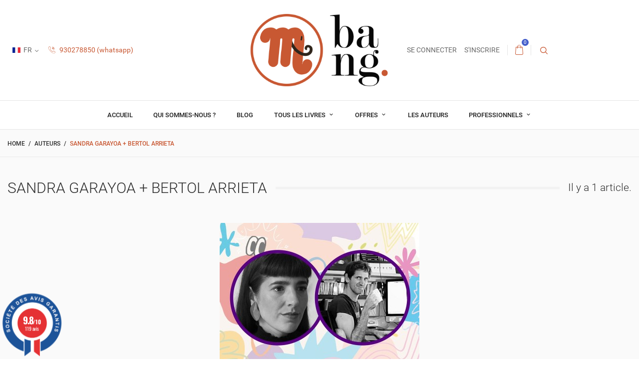

--- FILE ---
content_type: text/html; charset=utf-8
request_url: https://mamutcomics.com/fr/132_sandra-garayoa-bertol-arrieta
body_size: 16496
content:
<!doctype html>
<html lang="fr-FR">

  <head>
    
      
  <meta charset="utf-8">


  <meta http-equiv="x-ua-compatible" content="ie=edge">



  <title>Sandra Garayoa + Bertol Arrieta</title>
  
    
  
  <meta name="description" content="">
        <link rel="canonical" href="https://mamutcomics.com/fr/132_sandra-garayoa-bertol-arrieta">
    
          <link rel="alternate" href="https://mamutcomics.com/es/132_sandra-garayoa-bertol-arrieta" hreflang="es-ES">
          <link rel="alternate" href="https://mamutcomics.com/fr/132_sandra-garayoa-bertol-arrieta" hreflang="fr-fr">
          <link rel="alternate" href="https://mamutcomics.com/ca/132_sandra-garayoa-bertol-arrieta" hreflang="ca-es">
      

  
    <script type="application/ld+json">
  {
    "@context": "https://schema.org",
    "@type": "Organization",
    "name" : "mamut shop - bang ediciones, SL",
    "url" : "https://mamutcomics.com/fr/"
         ,"logo": {
        "@type": "ImageObject",
        "url":"https://mamutcomics.com/img/logo-1705049200.jpg"
      }
      }
</script>

<script type="application/ld+json">
  {
    "@context": "https://schema.org",
    "@type": "WebPage",
    "isPartOf": {
      "@type": "WebSite",
      "url":  "https://mamutcomics.com/fr/",
      "name": "mamut shop - bang ediciones, SL"
    },
    "name": "Sandra Garayoa + Bertol Arrieta",
    "url":  "https://mamutcomics.com/fr/132_sandra-garayoa-bertol-arrieta"
  }
</script>


  <script type="application/ld+json">
    {
      "@context": "https://schema.org",
      "@type": "BreadcrumbList",
      "itemListElement": [
                  {
            "@type": "ListItem",
            "position": 1,
            "name": "Home",
            "item": "https://mamutcomics.com/fr/"
          },                  {
            "@type": "ListItem",
            "position": 2,
            "name": "Auteurs",
            "item": "https://mamutcomics.com/fr/auteurs"
          },                  {
            "@type": "ListItem",
            "position": 3,
            "name": "Sandra Garayoa + Bertol Arrieta",
            "item": "https://mamutcomics.com/fr/132_sandra-garayoa-bertol-arrieta"
          }              ]
    }
  </script>
  

  
  <script type="application/ld+json">
  {
    "@context": "https://schema.org",
    "@type": "ItemList",
    "itemListElement": [
          {
        "@type": "ListItem",
        "position": 1,
        "name": "En la parte más alta de las nubes",
        "url": "https://mamutcomics.com/fr/caos/826-1717-en-la-parte-más-alta-de-las-nubes.html#/23-langue-espagnol/32-état-neuf"
      }        ]
  }
</script>


  
    
  

  
    <meta property="og:title" content="Sandra Garayoa + Bertol Arrieta"/>
    <meta property="og:description" content=""/>
    <meta property="og:url" content="https://mamutcomics.com/fr/132_sandra-garayoa-bertol-arrieta"/>
    <meta property="og:site_name" content="mamut shop - bang ediciones, SL"/>
    <meta property="og:type" content="website"/>    



  <meta name="viewport" content="width=device-width, initial-scale=1">



  <link rel="icon" type="image/x-icon" href="https://mamutcomics.com/img/favicon.ico?1720607776">
  <link rel="shortcut icon" type="image/x-icon" href="https://mamutcomics.com/img/favicon.ico?1720607776">
  <link rel="icon" type="image/vnd.microsoft.icon" href="https://mamutcomics.com/img/favicon.ico?1720607776">



    <link rel="stylesheet" href="https://mamutcomics.com/themes/footwear/assets/cache/A.theme-ff206e355.css.pagespeed.cf.y3un2HtdUP.css" type="text/css" media="all">




  

  <script type="text/javascript">var blockwishlistController="https:\/\/mamutcomics.com\/fr\/module\/blockwishlist\/action";var prestashop={"cart":{"products":[],"totals":{"total":{"type":"total","label":"Total","amount":0,"value":"0,00\u00a0\u20ac"},"total_including_tax":{"type":"total","label":"Total TTC","amount":0,"value":"0,00\u00a0\u20ac"},"total_excluding_tax":{"type":"total","label":"Total HT :","amount":0,"value":"0,00\u00a0\u20ac"}},"subtotals":{"products":{"type":"products","label":"Sous-total","amount":0,"value":"0,00\u00a0\u20ac"},"discounts":null,"shipping":{"type":"shipping","label":"Livraison","amount":0,"value":""},"tax":{"type":"tax","label":"Taxes incluses","amount":0,"value":"0,00\u00a0\u20ac"}},"products_count":0,"summary_string":"0 articles","vouchers":{"allowed":1,"added":[]},"discounts":[],"minimalPurchase":0,"minimalPurchaseRequired":""},"currency":{"id":1,"name":"Euro","iso_code":"EUR","iso_code_num":"978","sign":"\u20ac"},"customer":{"lastname":null,"firstname":null,"email":null,"birthday":null,"newsletter":null,"newsletter_date_add":null,"optin":null,"website":null,"company":null,"siret":null,"ape":null,"is_logged":false,"gender":{"type":null,"name":null},"addresses":[]},"country":{"id_zone":"9","id_currency":"0","call_prefix":"34","iso_code":"ES","active":"1","contains_states":"1","need_identification_number":"0","need_zip_code":"1","zip_code_format":"NNNNN","display_tax_label":"0","name":"Espa\u00f1a","id":6},"language":{"name":"Fran\u00e7ais (French)","iso_code":"fr","locale":"fr-FR","language_code":"fr-fr","active":"1","is_rtl":"0","date_format_lite":"d\/m\/Y","date_format_full":"d\/m\/Y H:i:s","id":5},"page":{"title":"","canonical":"https:\/\/mamutcomics.com\/fr\/132_sandra-garayoa-bertol-arrieta","meta":{"title":"Sandra Garayoa + Bertol Arrieta","description":"","keywords":"","robots":"index"},"page_name":"manufacturer","body_classes":{"lang-fr":true,"lang-rtl":false,"country-ES":true,"currency-EUR":true,"layout-full-width":true,"page-manufacturer":true,"tax-display-disabled":true,"page-customer-account":false,"manufacturer-id-132":true,"manufacturer-Sandra Garayoa + Bertol Arrieta":true},"admin_notifications":[],"password-policy":{"feedbacks":{"0":"Tr\u00e8s faible","1":"Faible","2":"Moyenne","3":"Fort","4":"Tr\u00e8s fort","Straight rows of keys are easy to guess":"Les suites de touches sur le clavier sont faciles \u00e0 deviner","Short keyboard patterns are easy to guess":"Les mod\u00e8les courts sur le clavier sont faciles \u00e0 deviner.","Use a longer keyboard pattern with more turns":"Utilisez une combinaison de touches plus longue et plus complexe.","Repeats like \"aaa\" are easy to guess":"Les r\u00e9p\u00e9titions (ex. : \"aaa\") sont faciles \u00e0 deviner.","Repeats like \"abcabcabc\" are only slightly harder to guess than \"abc\"":"Les r\u00e9p\u00e9titions (ex. : \"abcabcabc\") sont seulement un peu plus difficiles \u00e0 deviner que \"abc\".","Sequences like abc or 6543 are easy to guess":"Les s\u00e9quences (ex. : abc ou 6543) sont faciles \u00e0 deviner.","Recent years are easy to guess":"Les ann\u00e9es r\u00e9centes sont faciles \u00e0 deviner.","Dates are often easy to guess":"Les dates sont souvent faciles \u00e0 deviner.","This is a top-10 common password":"Ce mot de passe figure parmi les 10 mots de passe les plus courants.","This is a top-100 common password":"Ce mot de passe figure parmi les 100 mots de passe les plus courants.","This is a very common password":"Ceci est un mot de passe tr\u00e8s courant.","This is similar to a commonly used password":"Ce mot de passe est similaire \u00e0 un mot de passe couramment utilis\u00e9.","A word by itself is easy to guess":"Un mot seul est facile \u00e0 deviner.","Names and surnames by themselves are easy to guess":"Les noms et les surnoms seuls sont faciles \u00e0 deviner.","Common names and surnames are easy to guess":"Les noms et les pr\u00e9noms courants sont faciles \u00e0 deviner.","Use a few words, avoid common phrases":"Utilisez quelques mots, \u00e9vitez les phrases courantes.","No need for symbols, digits, or uppercase letters":"Pas besoin de symboles, de chiffres ou de majuscules.","Avoid repeated words and characters":"\u00c9viter de r\u00e9p\u00e9ter les mots et les caract\u00e8res.","Avoid sequences":"\u00c9viter les s\u00e9quences.","Avoid recent years":"\u00c9vitez les ann\u00e9es r\u00e9centes.","Avoid years that are associated with you":"\u00c9vitez les ann\u00e9es qui vous sont associ\u00e9es.","Avoid dates and years that are associated with you":"\u00c9vitez les dates et les ann\u00e9es qui vous sont associ\u00e9es.","Capitalization doesn't help very much":"Les majuscules ne sont pas tr\u00e8s utiles.","All-uppercase is almost as easy to guess as all-lowercase":"Un mot de passe tout en majuscules est presque aussi facile \u00e0 deviner qu'un mot de passe tout en minuscules.","Reversed words aren't much harder to guess":"Les mots invers\u00e9s ne sont pas beaucoup plus difficiles \u00e0 deviner.","Predictable substitutions like '@' instead of 'a' don't help very much":"Les substitutions pr\u00e9visibles comme '\"@\" au lieu de \"a\" n'aident pas beaucoup.","Add another word or two. Uncommon words are better.":"Ajoutez un autre mot ou deux. Pr\u00e9f\u00e9rez les mots peu courants."}}},"shop":{"name":"mamut shop - bang ediciones, SL","logo":"https:\/\/mamutcomics.com\/img\/logo-1705049200.jpg","stores_icon":"https:\/\/mamutcomics.com\/img\/logo_stores.gif","favicon":"https:\/\/mamutcomics.com\/img\/favicon.ico"},"core_js_public_path":"\/themes\/","urls":{"base_url":"https:\/\/mamutcomics.com\/","current_url":"https:\/\/mamutcomics.com\/fr\/132_sandra-garayoa-bertol-arrieta","shop_domain_url":"https:\/\/mamutcomics.com","img_ps_url":"https:\/\/mamutcomics.com\/img\/","img_cat_url":"https:\/\/mamutcomics.com\/img\/c\/","img_lang_url":"https:\/\/mamutcomics.com\/img\/l\/","img_prod_url":"https:\/\/mamutcomics.com\/img\/p\/","img_manu_url":"https:\/\/mamutcomics.com\/img\/m\/","img_sup_url":"https:\/\/mamutcomics.com\/img\/su\/","img_ship_url":"https:\/\/mamutcomics.com\/img\/s\/","img_store_url":"https:\/\/mamutcomics.com\/img\/st\/","img_col_url":"https:\/\/mamutcomics.com\/img\/co\/","img_url":"https:\/\/mamutcomics.com\/themes\/footwear\/assets\/img\/","css_url":"https:\/\/mamutcomics.com\/themes\/footwear\/assets\/css\/","js_url":"https:\/\/mamutcomics.com\/themes\/footwear\/assets\/js\/","pic_url":"https:\/\/mamutcomics.com\/upload\/","theme_assets":"https:\/\/mamutcomics.com\/themes\/footwear\/assets\/","theme_dir":"https:\/\/mamutcomics.com\/themes\/footwear\/","pages":{"address":"https:\/\/mamutcomics.com\/fr\/adresse","addresses":"https:\/\/mamutcomics.com\/fr\/adresses","authentication":"https:\/\/mamutcomics.com\/fr\/autenticacion","manufacturer":"https:\/\/mamutcomics.com\/fr\/auteurs","cart":"https:\/\/mamutcomics.com\/fr\/carro-de-la-compra","category":"https:\/\/mamutcomics.com\/fr\/index.php?controller=category","cms":"https:\/\/mamutcomics.com\/fr\/index.php?controller=cms","contact":"https:\/\/mamutcomics.com\/fr\/index.php?controller=contact","discount":"https:\/\/mamutcomics.com\/fr\/reduction","guest_tracking":"https:\/\/mamutcomics.com\/fr\/estado-pedido","history":"https:\/\/mamutcomics.com\/fr\/historial-de-pedidos","identity":"https:\/\/mamutcomics.com\/fr\/identidad","index":"https:\/\/mamutcomics.com\/fr\/","my_account":"https:\/\/mamutcomics.com\/fr\/mon-compte","order_confirmation":"https:\/\/mamutcomics.com\/fr\/index.php?controller=order-confirmation","order_detail":"https:\/\/mamutcomics.com\/fr\/index.php?controller=order-detail","order_follow":"https:\/\/mamutcomics.com\/fr\/devolucion-de-productos","order":"https:\/\/mamutcomics.com\/fr\/orden","order_return":"https:\/\/mamutcomics.com\/fr\/index.php?controller=order-return","order_slip":"https:\/\/mamutcomics.com\/fr\/vales","pagenotfound":"https:\/\/mamutcomics.com\/fr\/pagina-no-encuentra","password":"https:\/\/mamutcomics.com\/fr\/contrasena-olvidado","pdf_invoice":"https:\/\/mamutcomics.com\/fr\/index.php?controller=pdf-invoice","pdf_order_return":"https:\/\/mamutcomics.com\/fr\/index.php?controller=pdf-order-return","pdf_order_slip":"https:\/\/mamutcomics.com\/fr\/index.php?controller=pdf-order-slip","prices_drop":"https:\/\/mamutcomics.com\/fr\/promocion","product":"https:\/\/mamutcomics.com\/fr\/index.php?controller=product","registration":"https:\/\/mamutcomics.com\/fr\/index.php?controller=registration","search":"https:\/\/mamutcomics.com\/fr\/buscar","sitemap":"https:\/\/mamutcomics.com\/fr\/mapa-del-sitio","stores":"https:\/\/mamutcomics.com\/fr\/magasins","supplier":"https:\/\/mamutcomics.com\/fr\/fournisseurs","new_products":"https:\/\/mamutcomics.com\/fr\/nuevos-productos","brands":"https:\/\/mamutcomics.com\/fr\/auteurs","register":"https:\/\/mamutcomics.com\/fr\/index.php?controller=registration","order_login":"https:\/\/mamutcomics.com\/fr\/orden?login=1"},"alternative_langs":{"es-ES":"https:\/\/mamutcomics.com\/es\/132_sandra-garayoa-bertol-arrieta","fr-fr":"https:\/\/mamutcomics.com\/fr\/132_sandra-garayoa-bertol-arrieta","ca-es":"https:\/\/mamutcomics.com\/ca\/132_sandra-garayoa-bertol-arrieta"},"actions":{"logout":"https:\/\/mamutcomics.com\/fr\/?mylogout="},"no_picture_image":{"bySize":{"cart_default":{"url":"https:\/\/mamutcomics.com\/img\/p\/fr-default-cart_default.jpg","width":180,"height":180},"small_default":{"url":"https:\/\/mamutcomics.com\/img\/p\/fr-default-small_default.jpg","width":240,"height":180},"home_default":{"url":"https:\/\/mamutcomics.com\/img\/p\/fr-default-home_default.jpg","width":320,"height":320},"medium_default":{"url":"https:\/\/mamutcomics.com\/img\/p\/fr-default-medium_default.jpg","width":380,"height":380},"large_default":{"url":"https:\/\/mamutcomics.com\/img\/p\/fr-default-large_default.jpg","width":1000,"height":1000}},"small":{"url":"https:\/\/mamutcomics.com\/img\/p\/fr-default-cart_default.jpg","width":180,"height":180},"medium":{"url":"https:\/\/mamutcomics.com\/img\/p\/fr-default-home_default.jpg","width":320,"height":320},"large":{"url":"https:\/\/mamutcomics.com\/img\/p\/fr-default-large_default.jpg","width":1000,"height":1000},"legend":""}},"configuration":{"display_taxes_label":false,"display_prices_tax_incl":true,"is_catalog":false,"show_prices":true,"opt_in":{"partner":true},"quantity_discount":{"type":"price","label":"Prix unitaire"},"voucher_enabled":1,"return_enabled":1},"field_required":[],"breadcrumb":{"links":[{"title":"Home","url":"https:\/\/mamutcomics.com\/fr\/"},{"title":"Auteurs","url":"https:\/\/mamutcomics.com\/fr\/auteurs"},{"title":"Sandra Garayoa + Bertol Arrieta","url":"https:\/\/mamutcomics.com\/fr\/132_sandra-garayoa-bertol-arrieta"}],"count":3},"link":{"protocol_link":"https:\/\/","protocol_content":"https:\/\/"},"time":1769998398,"static_token":"5fd95d81b130c4027adcfaf2f67c46dd","token":"ba42e6fe139f505d302ea4ad9272f56d","debug":false};var productsAlreadyTagged=[];var psr_icon_color="#c85f00";var removeFromWishlistUrl="https:\/\/mamutcomics.com\/fr\/module\/blockwishlist\/action?action=deleteProductFromWishlist";var wishlistAddProductToCartUrl="https:\/\/mamutcomics.com\/fr\/module\/blockwishlist\/action?action=addProductToCart";var wishlistUrl="https:\/\/mamutcomics.com\/fr\/blockwishlist-view";var page_name="manufacturer";</script>



  <script async src="https://www.googletagmanager.com/gtag/js?id=G-V5C1BLE77J"></script>
<script>window.dataLayer=window.dataLayer||[];function gtag(){dataLayer.push(arguments);}gtag('js',new Date());gtag('config','G-V5C1BLE77J',{'debug_mode':false,'anonymize_ip':true});</script>

<!--Module: ets_socicallogin -->
<script type="text/javascript">var ets_solo_callbackUrl='https://mamutcomics.com/fr/module/ets_sociallogin/oauth';</script>
<!--/Module: ets_socicallogin--><script type="text/javascript">var ets_sc_close_title='Fermer';var customerCartLink='https://mamutcomics.com/fr/savemycart.html';var ETS_SC_LINK_SHOPPING_CART='https://mamutcomics.com/fr/module/ets_savemycart/cart';</script>
<style>#ets_sc_cart_save,#ets_sc_btn_share,#submit_cart,#submit_login,.btn.ets_sc_checkout,.btn.ets_sc_cancel,.btn.ets_sc_delete,.btn.ets_sc_load_this_cart,button[name="submitSend"]{color:#fff;background-color:#ff7300}#ets_sc_cart_save:hover,#ets_sc_btn_share:hover,#submit_cart:hover,#submit_login:hover,.btn.ets_sc_checkout:hover,.btn.ets_sc_cancel:hover,.btn.ets_sc_delete:hover,.btn.ets_sc_load_this_cart:hover,button[name="submitSend"]:hover{color:#fff;background-color:#28baff}</style>
<link href="//fonts.googleapis.com/css?family=Open+Sans:600,400,400i|Oswald:700" rel="stylesheet" type="text/css" media="all">

 
<script type="text/javascript">var agSiteId="12491";</script>
<script src="https://www.societe-des-avis-garantis.fr/wp-content/plugins/ag-core/widgets/JsWidget.js" type="text/javascript"></script>


<style>.star-wrapper .star-content{display:none!important}#categoryStarsMain{margin-bottom:6px!important}#agWidgetH{margin-top:-27px!important;margin-bottom:20px!important}</style>

<style>.kboverlaygg{width:100%;height:100%;position:fixed;background:rgba(0,0,0,.5);z-index:9}</style>
<script type="text/javascript">var abd_ajax_url='/index.php?fc=module&module=abandonedcart&controller=cron';</script>




    
  </head>

  <body id="manufacturer" class="lang-fr country-es currency-eur layout-full-width page-manufacturer tax-display-disabled manufacturer-id-132 manufacturer-sandra-garayoa-bertol-arrieta is-not-index">

    
      
    

    <main id="page">
      
              
      <header id="header">
          
            
  <div class="header-banner">
    
  </div>



  <nav class="header-nav">
    <div class="container">
        <div class="row inner-wrapper">
          <div class="left-nav col">
            <div id="_desktop_language_selector">
  <div class="language-selector-wrapper">
    <div class="language-selector dropdown js-dropdown">
      <span class="hidden-lg-up">Langue</span>
      <span class="expand-more hidden-md-down" data-toggle="dropdown">
        <img class="lang-flag" src="[data-uri]"/> 
                fr
      </span>
            <ul class="dropdown-menu hidden-md-down">
                  <li>
            <a href="https://mamutcomics.com/es/132_sandra-garayoa-bertol-arrieta" class="dropdown-item">
                            es
              </a>
          </li>
                  <li class="current">
            <a href="https://mamutcomics.com/fr/132_sandra-garayoa-bertol-arrieta" class="dropdown-item">
                            fr
              </a>
          </li>
                  <li>
            <a href="https://mamutcomics.com/ca/132_sandra-garayoa-bertol-arrieta" class="dropdown-item">
                            ca
              </a>
          </li>
              </ul>
      <select class="link hidden-lg-up">
                  <option value="https://mamutcomics.com/es/132_sandra-garayoa-bertol-arrieta">
                            es
            </option>
                  <option value="https://mamutcomics.com/fr/132_sandra-garayoa-bertol-arrieta" selected="selected">
                            fr
            </option>
                  <option value="https://mamutcomics.com/ca/132_sandra-garayoa-bertol-arrieta">
                            ca
            </option>
              </select>
    </div>
  </div>
</div>
<div id="_desktop_contact_link">
    <div class="header__contact dropdown-mobile">
        <span class="js-toggle btn-toggle-mobile font-phone hidden-lg-up"></span>
        <div class="js-toggle-list header__contact__list dropdown-toggle-mobile">
                            <a href="tel:930278850(whatsapp)" title="Contactez-nous">
                    <i class="font-call hidden-md-down"></i>
                    930278850 (whatsapp)
                </a>
                                              </div>
    </div>
</div>  


          </div>
          <div id="_desktop_logo" class="col-md-3">
                                <a href="https://mamutcomics.com/">
                    <img class="logo img-responsive" src="https://mamutcomics.com/img/xlogo-1705049200.jpg.pagespeed.ic.iFVNjCQcvD.webp" alt="mamut shop - bang ediciones, SL">
                  </a>
                        </div>
          <div class="right-nav col position-static">
              <div id="_desktop_user_info">
    <div class="header_user_info dropdown-mobile">
      <span class="js-toggle btn-toggle-mobile font-user hidden-lg-up"></span>
      <div class="js-toggle-list header_user_info__list dropdown-toggle-mobile">
                  <a href="https://mamutcomics.com/fr/mon-compte" title="Connectez-vous à votre compte client" rel="nofollow">
            <span>Se connecter</span>
          </a>
          <a href="https://mamutcomics.com/fr/index.php?controller=registration" title="Pas de compte ? Créez-en un ici" rel="nofollow">
            <span>S'inscrire</span>
          </a>
              </div>
  </div>
</div>
<div id="_desktop_cart">
    <div class="blockcart cart-preview inactive" data-refresh-url="//mamutcomics.com/fr/module/ps_shoppingcart/ajax">
            <span class="cart-header d-block">
          <div class="inner-wrapper">
          <i class="font-cart"></i>
          <span class="cart-products-count">0</span>
      </div>
        </span>
        <div class="body cart-hover-content">
         <ul class="cart-list">
                  </ul>
         <div class="cart-subtotals">
                                      <div class="products">
                  <span class="label">
                       Sous-total
                  </span>
                  <span class="value">0,00 €</span>
              </div>
                                                                                                    <div class="tax">
                  <span class="label">
                       Taxes incluses
                  </span>
                  <span class="value">0,00 €</span>
              </div>
                                 </div>
         <div class="cart-footer">
             <div class="cart-total">
                  <span class="label">Total</span>
                  <span class="value">0,00 €</span>
             </div>
             <div class="cart-wishlist-action">
                                  <a class="btn fill cart-wishlist-checkout font-cart" href="//mamutcomics.com/fr/carro-de-la-compra?action=show">Passer commande</a>
             </div>
         </div>
     </div>
  </div>
</div><!-- Block search module TOP -->
<div id="_desktop_search_bar">
	<div id="search_widget" class="search-widget js-custom-search" data-search-controller-url="//mamutcomics.com/fr/buscar" data-list-item-template="&lt;div class=&quot;results_item&quot;&gt;&lt;div class=&quot;item_img&quot;&gt;&lt;img class=&quot;item_thumbnail&quot; src=&quot;{{imageUrl}}&quot; alt=&quot;{{name}}&quot;&gt;&lt;/div&gt;&lt;div class=&quot;item_des&quot;&gt;&lt;span class=&quot;item_name&quot;&gt;{{name}}&lt;/span&gt;&lt;span class=&quot;item_price&quot;&gt;{{price}}&lt;/span&gt;&lt;/div&gt;&lt;/div&gt;">
		<div class="search-bar hidden-lg-up">
			<form class="search-bar__wrap" method="get" action="//mamutcomics.com/fr/buscar">
				<input type="hidden" name="controller" value="search">
				<input class="search-bar__text" type="text" name="s" value="" placeholder="Chercher">
				<button class="search-bar__btn font-search" type="submit">
				</button>
			</form>
		</div>
		<div class="search-block hidden-md-down">
			<span class="js-search-btn-toggle search-btn-toggle font-search" title="Chercher"></span>
			<form class="search-form" method="get" action="//mamutcomics.com/fr/buscar">
				<div class="search-field container -responsive">
					<input type="hidden" name="controller" value="search">
					<input class="input-text" type="text" name="s" value="" placeholder="Chercher dans le catalogue..." aria-label="Chercher">
					<button class="search-btn font-search" type="submit">
					</button>
				</div>
			</form>
		</div>
	</div>
</div>
<!-- /Block search module TOP -->
  


          </div>
          <div class="hidden-lg-up mobile">
            <div id="menu-icon" title="Menu">
                <span class="sw-topper"></span>
                <span class="sw-bottom"></span>
                <span class="sw-footer"></span>
            </div>
            <div class="top-logo" id="_mobile_logo"></div>
                        <div id="_mobile_contact_link"></div>
                                    <div id="_mobile_user_info"></div>
                                    <div id="_mobile_cart"></div>
                      </div>
        </div>
    </div>
  </nav>



  <div class="header-top">
       <div class="inner-wrapper">
        

<div class="main-menu col-12 js-top-menu position-static hidden-md-down" id="_desktop_top_menu">
    
          <ul class="top-menu" id="top-menu" data-depth="0">
                    <li class="link" id="lnk-accueil">
                          <a class="dropdown-item " href="https://mamutcomics.com/fr/" data-depth="0">
                Accueil
                              </a>
                          </li>
                    <li class="cms-page" id="cms-page-11">
                          <a class="dropdown-item " href="https://mamutcomics.com/fr/11" data-depth="0">
                Qui sommes-nous ?
                              </a>
                          </li>
                    <li class="link" id="lnk-blog">
                          <a class="dropdown-item " href="https://mamutcomics.com/es/blog" data-depth="0">
                Blog
                              </a>
                          </li>
                    <li class="category" id="category-88">
                          <a class="dropdown-item with-ul" href="https://mamutcomics.com/fr/88-tous-les-livres" data-depth="0">
                Tous les livres
                                                    
                    <span data-target="#top_sub_menu_60393" data-toggle="collapse" class="navbar-toggler collapse-icons">
                      <i class="material-icons add">&#xE313;</i>
                      <i class="material-icons remove">&#xE316;</i>
                    </span>
                              </a>
                            <div class="popover sub-menu js-sub-menu submenu collapse" id="top_sub_menu_60393">
                              <div class="inner-wrapper">
                              
          <ul class="top-menu" data-depth="1">
                    <li class="category" id="category-100">
                          <a class="dropdown-item dropdown-submenu with-ul" href="https://mamutcomics.com/fr/100-1-a-6-ans" data-depth="1">
                Premiers lecteurs
                                                    
                    <span data-target="#top_sub_menu_90544" data-toggle="collapse" class="navbar-toggler collapse-icons">
                      <i class="material-icons add">&#xE313;</i>
                      <i class="material-icons remove">&#xE316;</i>
                    </span>
                              </a>
                            <div class="collapse submenu" id="top_sub_menu_90544">
                              
          <ul class="top-menu" data-depth="2">
                    <li class="category" id="category-84">
                          <a class="dropdown-item " href="https://mamutcomics.com/fr/84-baleine" data-depth="2">
                Baleine
                              </a>
                          </li>
                    <li class="category" id="category-71">
                          <a class="dropdown-item " href="https://mamutcomics.com/fr/71-mamut-3" data-depth="2">
                Mamut +3
                              </a>
                          </li>
                    <li class="category" id="category-83">
                          <a class="dropdown-item " href="https://mamutcomics.com/fr/83-mamut-wistiti" data-depth="2">
                Mamut &amp; Wistiti
                              </a>
                          </li>
              </ul>
    
                                              </div>
                          </li>
                    <li class="category" id="category-101">
                          <a class="dropdown-item dropdown-submenu with-ul" href="https://mamutcomics.com/fr/101-6-a-9-ans" data-depth="1">
                Lecteurs en route
                                                    
                    <span data-target="#top_sub_menu_68974" data-toggle="collapse" class="navbar-toggler collapse-icons">
                      <i class="material-icons add">&#xE313;</i>
                      <i class="material-icons remove">&#xE316;</i>
                    </span>
                              </a>
                            <div class="collapse submenu" id="top_sub_menu_68974">
                              
          <ul class="top-menu" data-depth="2">
                    <li class="category" id="category-82">
                          <a class="dropdown-item with-ul" href="https://mamutcomics.com/fr/82-mamut-6" data-depth="2">
                Mamut +6
                                                    
                    <span data-target="#top_sub_menu_50093" data-toggle="collapse" class="navbar-toggler collapse-icons">
                      <i class="material-icons add">&#xE313;</i>
                      <i class="material-icons remove">&#xE316;</i>
                    </span>
                              </a>
                            <div class="collapse submenu" id="top_sub_menu_50093">
                              
          <ul class="top-menu" data-depth="3">
                    <li class="category" id="category-116">
                          <a class="dropdown-item " href="https://mamutcomics.com/fr/116-superpatate" data-depth="3">
                Superpatate
                              </a>
                          </li>
                    <li class="category" id="category-117">
                          <a class="dropdown-item " href="https://mamutcomics.com/fr/117-marcopola" data-depth="3">
                Marcopola
                              </a>
                          </li>
                    <li class="category" id="category-118">
                          <a class="dropdown-item " href="https://mamutcomics.com/fr/118-cosmo-souris-et-ampoulette" data-depth="3">
                Cosmo-souris et Ampoulette
                              </a>
                          </li>
                    <li class="category" id="category-125">
                          <a class="dropdown-item " href="https://mamutcomics.com/fr/125-martin" data-depth="3">
                Martin
                              </a>
                          </li>
              </ul>
    
                                              </div>
                          </li>
                    <li class="category" id="category-96">
                          <a class="dropdown-item " href="https://mamutcomics.com/fr/96-mamut-lee-y-juega" data-depth="2">
                Mamut lee y juega
                              </a>
                          </li>
              </ul>
    
                                              </div>
                          </li>
                    <li class="category" id="category-102">
                          <a class="dropdown-item dropdown-submenu with-ul" href="https://mamutcomics.com/fr/102-9-ans-et-" data-depth="1">
                Lecteur autonome
                                                    
                    <span data-target="#top_sub_menu_40005" data-toggle="collapse" class="navbar-toggler collapse-icons">
                      <i class="material-icons add">&#xE313;</i>
                      <i class="material-icons remove">&#xE316;</i>
                    </span>
                              </a>
                            <div class="collapse submenu" id="top_sub_menu_40005">
                              
          <ul class="top-menu" data-depth="2">
                    <li class="category" id="category-85">
                          <a class="dropdown-item with-ul" href="https://mamutcomics.com/fr/85-mamut-9" data-depth="2">
                Mamut +9
                                                    
                    <span data-target="#top_sub_menu_97532" data-toggle="collapse" class="navbar-toggler collapse-icons">
                      <i class="material-icons add">&#xE313;</i>
                      <i class="material-icons remove">&#xE316;</i>
                    </span>
                              </a>
                            <div class="collapse submenu" id="top_sub_menu_97532">
                              
          <ul class="top-menu" data-depth="3">
                    <li class="category" id="category-120">
                          <a class="dropdown-item " href="https://mamutcomics.com/fr/120-superninja-kururo" data-depth="3">
                Superninja Kururo
                              </a>
                          </li>
                    <li class="category" id="category-121">
                          <a class="dropdown-item " href="https://mamutcomics.com/fr/121-cecilia-van-helsing" data-depth="3">
                Cecilia Van Helsing
                              </a>
                          </li>
                    <li class="category" id="category-123">
                          <a class="dropdown-item " href="https://mamutcomics.com/fr/123-lidia" data-depth="3">
                Lidia
                              </a>
                          </li>
                    <li class="category" id="category-124">
                          <a class="dropdown-item " href="https://mamutcomics.com/fr/124-la-bande-des-super" data-depth="3">
                La bande des super
                              </a>
                          </li>
              </ul>
    
                                              </div>
                          </li>
                    <li class="category" id="category-86">
                          <a class="dropdown-item " href="https://mamutcomics.com/fr/86-mamut-listo" data-depth="2">
                Mamut savant
                              </a>
                          </li>
                    <li class="category" id="category-87">
                          <a class="dropdown-item " href="https://mamutcomics.com/fr/87-mi-mundo" data-depth="2">
                Mi mundo
                              </a>
                          </li>
                    <li class="category" id="category-107">
                          <a class="dropdown-item " href="https://mamutcomics.com/fr/107-mamut-12" data-depth="2">
                Mamut +12
                              </a>
                          </li>
              </ul>
    
                                              </div>
                          </li>
                    <li class="category" id="category-108">
                          <a class="dropdown-item dropdown-submenu with-ul" href="https://mamutcomics.com/fr/108-bang" data-depth="1">
                Lecteurs passionés
                                                    
                    <span data-target="#top_sub_menu_88796" data-toggle="collapse" class="navbar-toggler collapse-icons">
                      <i class="material-icons add">&#xE313;</i>
                      <i class="material-icons remove">&#xE316;</i>
                    </span>
                              </a>
                            <div class="collapse submenu" id="top_sub_menu_88796">
                              
          <ul class="top-menu" data-depth="2">
                    <li class="category" id="category-46">
                          <a class="dropdown-item " href="https://mamutcomics.com/fr/46-caos" data-depth="2">
                Caos
                              </a>
                          </li>
                    <li class="category" id="category-74">
                          <a class="dropdown-item " href="https://mamutcomics.com/fr/74-bananas" data-depth="2">
                Bananas
                              </a>
                          </li>
                    <li class="category" id="category-73">
                          <a class="dropdown-item " href="https://mamutcomics.com/fr/73-picante" data-depth="2">
                Picante
                              </a>
                          </li>
                    <li class="category" id="category-109">
                          <a class="dropdown-item " href="https://mamutcomics.com/fr/109-clasicomix" data-depth="2">
                Clasicomix
                              </a>
                          </li>
              </ul>
    
                                              </div>
                          </li>
                    <li class="category" id="category-112">
                          <a class="dropdown-item dropdown-submenu with-ul" href="https://mamutcomics.com/fr/112-les-petits-" data-depth="1">
                Les petits +
                                                    
                    <span data-target="#top_sub_menu_44332" data-toggle="collapse" class="navbar-toggler collapse-icons">
                      <i class="material-icons add">&#xE313;</i>
                      <i class="material-icons remove">&#xE316;</i>
                    </span>
                              </a>
                            <div class="collapse submenu" id="top_sub_menu_44332">
                              
          <ul class="top-menu" data-depth="2">
                    <li class="category" id="category-89">
                          <a class="dropdown-item " href="https://mamutcomics.com/fr/89-produits-phares" data-depth="2">
                Produits phares
                              </a>
                          </li>
                    <li class="category" id="category-111">
                          <a class="dropdown-item " href="https://mamutcomics.com/fr/111-soldes-speciales" data-depth="2">
                Les lots
                              </a>
                          </li>
                    <li class="category" id="category-8">
                          <a class="dropdown-item " href="https://mamutcomics.com/fr/8-merchandising" data-depth="2">
                merchandising
                              </a>
                          </li>
                    <li class="category" id="category-48">
                          <a class="dropdown-item " href="https://mamutcomics.com/fr/48-fin-de-series" data-depth="2">
                Fin de séries
                              </a>
                          </li>
                    <li class="category" id="category-122">
                          <a class="dropdown-item " href="https://mamutcomics.com/fr/122-livres-en-promo" data-depth="2">
                Livres en promo
                              </a>
                          </li>
              </ul>
    
                                              </div>
                          </li>
              </ul>
    
                                                </div>
                              </div>
                          </li>
                    <li class="cms-category" id="cms-category-7">
                          <a class="dropdown-item with-ul" href="https://mamutcomics.com/fr/content/category/7-offres" data-depth="0">
                OFFRES
                                                    
                    <span data-target="#top_sub_menu_24400" data-toggle="collapse" class="navbar-toggler collapse-icons">
                      <i class="material-icons add">&#xE313;</i>
                      <i class="material-icons remove">&#xE316;</i>
                    </span>
                              </a>
                            <div class="popover sub-menu js-sub-menu submenu collapse" id="top_sub_menu_24400">
                              <div class="inner-wrapper">
                              
          <ul class="top-menu" data-depth="1">
                    <li class="cms-page" id="cms-page-25">
                          <a class="dropdown-item dropdown-submenu " href="https://mamutcomics.com/fr/25" data-depth="1">
                Livres défraichis &amp; Lots
                              </a>
                          </li>
                    <li class="cms-page" id="cms-page-9">
                          <a class="dropdown-item dropdown-submenu " href="https://mamutcomics.com/fr/9" data-depth="1">
                OFFRES DU MOMENT
                              </a>
                          </li>
                    <li class="cms-page" id="cms-page-8">
                          <a class="dropdown-item dropdown-submenu " href="https://mamutcomics.com/fr/8" data-depth="1">
                Centros educativos
                              </a>
                          </li>
                    <li class="cms-page" id="cms-page-24">
                          <a class="dropdown-item dropdown-submenu " href="https://mamutcomics.com/fr/24" data-depth="1">
                Ports gratuits
                              </a>
                          </li>
              </ul>
    
                                                </div>
                              </div>
                          </li>
                    <li class="link" id="lnk-les-auteurs">
                          <a class="dropdown-item " href="https://mamutcomics.com/fr/auteurs" data-depth="0">
                Les auteurs
                              </a>
                          </li>
                    <li class="cms-category" id="cms-category-3">
                          <a class="dropdown-item with-ul" href="https://mamutcomics.com/fr/content/category/3-professionnels" data-depth="0">
                professionnels
                                                    
                    <span data-target="#top_sub_menu_86976" data-toggle="collapse" class="navbar-toggler collapse-icons">
                      <i class="material-icons add">&#xE313;</i>
                      <i class="material-icons remove">&#xE316;</i>
                    </span>
                              </a>
                            <div class="popover sub-menu js-sub-menu submenu collapse" id="top_sub_menu_86976">
                              <div class="inner-wrapper">
                              
          <ul class="top-menu" data-depth="1">
                    <li class="cms-page" id="cms-page-13">
                          <a class="dropdown-item dropdown-submenu " href="https://mamutcomics.com/fr/13" data-depth="1">
                Auteurs
                              </a>
                          </li>
                    <li class="cms-page" id="cms-page-12">
                          <a class="dropdown-item dropdown-submenu " href="https://mamutcomics.com/fr/12" data-depth="1">
                Presse
                              </a>
                          </li>
                    <li class="cms-page" id="cms-page-14">
                          <a class="dropdown-item dropdown-submenu " href="https://mamutcomics.com/fr/14" data-depth="1">
                Droits
                              </a>
                          </li>
                    <li class="cms-page" id="cms-page-15">
                          <a class="dropdown-item dropdown-submenu " href="https://mamutcomics.com/fr/15" data-depth="1">
                Distribution
                              </a>
                          </li>
              </ul>
    
                                                </div>
                              </div>
                          </li>
              </ul>
    
</div>


      </div>
      <div id="mobile_top_menu_wrapper" class="row hidden-lg-up">
        <div class="wrapper-nav">
                        <div id="_mobile_wishlist_top"></div>
                                    <div id="_mobile_currency_selector"></div>
                                    <div id="_mobile_language_selector"></div>
                        <div id="_mobile_link_block"></div>
        </div>
                <div class="wrapper-modules">
          <div id="_mobile_search_bar"></div>
        </div>
                <div class="js-top-menu mobile" id="_mobile_top_menu"></div>
      </div>
  </div>
    



          
      </header>

      <section id="wrapper">
          
          
              <nav data-depth="3" class="breadcrumb">
  <ol class="container -responsive">
    
              
                    <li>
            <a href="https://mamutcomics.com/fr/">
              <span>Home</span>
            </a>
          </li>
                  
              
                    <li>
            <a href="https://mamutcomics.com/fr/auteurs">
              <span>Auteurs</span>
            </a>
          </li>
                  
              
                      <li>
              <span>Sandra Garayoa + Bertol Arrieta</span>
            </li>
                  
          
  </ol>
</nav>
          
                      
            
                          <div class="clearfix commons-column container">
            <div class="wrapper-columns row">
            
              
<aside id="notifications">
  <div class="notifications-container container">
    
    
    
      </div>
</aside>
            
            

            
  <div id="content-wrapper" class="col-12">
    
    
  <section id="main">

             <h1 class="page-heading product-listing catalog-title">
               <span>Sandra Garayoa + Bertol Arrieta</span>
            <span class="heading-counter">
                  Il y a 1 article.
              </span>
    </h1>
          
      <div class="manufacturer-logo">
      <img src="https://mamutcomics.com/img/m/x132-manufacturer_default.jpg.pagespeed.ic.S9dQeKHj3Z.webp" alt="Sandra Garayoa + Bertol Arrieta"/>
    </div>
        <div id="manufacturer-short_description" class="rte"></div>
    <div id="manufacturer-description" class="rte"><p>Diplômée en design graphique et illustration de l'École Massana de Barcelone, <strong>Sandra Garayoa</strong> est illustratrice et dessinatrice de bande dessinée. En 2017, elle remporte le prix Eva Toldrá. En 2018, elle figure parmi les finalistes du prix Junceda, dans la catégories des jeunes créateurs. Elle a remporté en 2020 le prix Etxepare, pour son album Lorerik Gorriena.<br/><br/><strong> Bertol Arrieta</strong> est écrivain et scénariste. Il a publié presque une dizaine de livres et a gagné de nombreux prix, comme le Kutxa Ciudad de San Sebastián, ou encore Ignacio Aldecoa, et celui du meilleur scénario lors du festival de cinéma basque de Lekeitio.</p></div>
  
      
              

    

    <section id="products" class="grid">
                
            <div id="js-product-list-top" class="products-selection">
    <div class="row sort-by-row">
            
          <div class="display-view hidden-sm-down">
                <label>Voir</label>
                <span class="material-icons view-item show_grid active">&#xE42A;</span>
                <span class="material-icons view-item show_list">&#xE8EF;</span>
          </div>
      
      
        <div class=" products-sort-order dropdown">
  <label class="sort-by">Trier par</label>
  <div class="drow-down-wrapper">
      <a class="select-title" rel="nofollow" data-toggle="dropdown" aria-haspopup="true" aria-expanded="false">
        Prix, décroissant        <i class="material-icons pull-xs-right">&#xE5C5;</i>
      </a>
      <div class="dropdown-menu">
                  <a rel="nofollow" href="https://mamutcomics.com/fr/132_sandra-garayoa-bertol-arrieta?order=product.sales.desc" class="select-list js-search-link">
            Ventes, ordre décroissant
          </a>
                  <a rel="nofollow" href="https://mamutcomics.com/fr/132_sandra-garayoa-bertol-arrieta?order=product.position.asc" class="select-list js-search-link">
            Pertinence
          </a>
                  <a rel="nofollow" href="https://mamutcomics.com/fr/132_sandra-garayoa-bertol-arrieta?order=product.name.asc" class="select-list js-search-link">
            Nom, A à Z
          </a>
                  <a rel="nofollow" href="https://mamutcomics.com/fr/132_sandra-garayoa-bertol-arrieta?order=product.name.desc" class="select-list js-search-link">
            Nom, Z à A
          </a>
                  <a rel="nofollow" href="https://mamutcomics.com/fr/132_sandra-garayoa-bertol-arrieta?order=product.price.asc" class="select-list js-search-link">
            Prix, croissant
          </a>
                  <a rel="nofollow" href="https://mamutcomics.com/fr/132_sandra-garayoa-bertol-arrieta?order=product.price.desc" class="select-list current js-search-link">
            Prix, décroissant
          </a>
                  <a rel="nofollow" href="https://mamutcomics.com/fr/132_sandra-garayoa-bertol-arrieta?order=product.reference.asc" class="select-list js-search-link">
            Référence, A à Z
          </a>
                  <a rel="nofollow" href="https://mamutcomics.com/fr/132_sandra-garayoa-bertol-arrieta?order=product.reference.desc" class="select-list js-search-link">
            Référence, Z à A
          </a>
              </div>
  </div>
</div>
      
      
        <nav class="pagination">
      <label>Pages</label>
    
      <ul class="page-list clearfix text-xs-center">
                  <li class="current">
                          <a rel="nofollow" href="https://mamutcomics.com/fr/132_sandra-garayoa-bertol-arrieta" class="disabled js-search-link">
                                  1
                              </a>
                      </li>
              </ul>
    

</nav>
      
    </div>
  </div>
          

        
          <div class="hidden-sm-down">
            <div id="js-active-search-filters" class="hide">
  
    <p class="h6 active-filter-title">Filtres actifs</p>
  

  </div>

          </div>
        
        <div id="">
          
            <div id="js-product-list">
  <div class="products catalog-products row">
          
        
  <article class="product-miniature js-product-miniature" data-id-product="826" data-id-product-attribute="1717">
    <div class="thumbnail-container">
        <div class="thumbnail-wrapper">
        
          <a href="https://mamutcomics.com/fr/caos/826-1717-en-la-parte-más-alta-de-las-nubes.html#/23-langue-espagnol/32-état-neuf" class="thumbnail product-thumbnail">
                                                                                          <picture class="thumbnail-alternate">
                                                                <img src="https://mamutcomics.com/5349-home_default/en-la-parte-más-alta-de-las-nubes.jpg" alt="En la parte más alta de las nubes" width="320" height="320"/>
                  </picture>
                                                         <picture class="thumbnail-picture">
                                                                                              <img src="https://mamutcomics.com/5348-home_default/en-la-parte-más-alta-de-las-nubes.jpg" class="thumbnail-img" alt="En la parte más alta de las nubes" loading="lazy" data-full-size-image-url="https://mamutcomics.com/5348-large_default/en-la-parte-más-alta-de-las-nubes.jpg" width="320" height="320"/>
                </picture>
                      </a>
        
          
          <ul class="product-flags">
                                                              </ul>
          
        </div>
        <div class="right-block">
          <div class="product-desc">
            
              
            
            
              <h3 class="h3 product-title"><a href="https://mamutcomics.com/fr/caos/826-1717-en-la-parte-más-alta-de-las-nubes.html#/23-langue-espagnol/32-état-neuf">En la parte más alta de las nubes</a></h3>
            
            
              <p class="product_desc">Livre imprimé à Barcelone, sans plastique, sur papiers FSC.
Couverture imprimée sur Fedrigoni Sirio Pearl Merida blanc.</p>
            
            
                              <div class="product-price-and-shipping">
                                                      
                                    <span class="price" aria-label="Prix">
                                                                    25,00 €
                                        </span>
                  
                
                                                              </div>
                        
            
                          
        </div>
        <div class="highlighted-informations no-variants">
                      <form action="https://mamutcomics.com/fr/carro-de-la-compra" method="post" class="add-to-cart-or-refresh">
               <input type="hidden" name="token" value="5fd95d81b130c4027adcfaf2f67c46dd">
               <input type="hidden" name="id_product" value="826" class="product_page_product_id">
               <input type="hidden" name="id_customization" value="0" class="product_customization_id">
               <input type="hidden" name="qty" value="1" min="1">
               <button class="add-cart font-cart disabled" data-button-action="add-to-cart" type="submit" title="Ajouter au panier">
                   <span>Ajouter au panier</span>
               </button>
           </form>
                      
           
             <a class="quick-view" href="#" data-link-action="quickview" title="Vue rapide">
               <i class="font-eye"></i><span>Vue rapide</span>
             </a>
           
           
               <a href="https://mamutcomics.com/fr/caos/826-1717-en-la-parte-más-alta-de-las-nubes.html#/23-langue-espagnol/32-état-neuf" class="link-view" title="Plus d'infos">
                 <i class="font-more"></i>
                   <span>Plus d'infos</span>
               </a>
           
        </div>
      </div>
      </div>
  </article>

      
      </div>

  
  </div>
          
        </div>
          
            <div id="js-product-list-bottom" class="products-selection">
	 <div class="row sort-by-row">
            
          <div class="display-view hidden-sm-down">
                <label>Voir</label>
                <span class="material-icons view-item show_grid active">&#xE42A;</span>
                <span class="material-icons view-item show_list">&#xE8EF;</span>
          </div>
      
      
        <div class=" products-sort-order dropdown">
  <label class="sort-by">Trier par</label>
  <div class="drow-down-wrapper">
      <a class="select-title" rel="nofollow" data-toggle="dropdown" aria-haspopup="true" aria-expanded="false">
        Prix, décroissant        <i class="material-icons pull-xs-right">&#xE5C5;</i>
      </a>
      <div class="dropdown-menu">
                  <a rel="nofollow" href="https://mamutcomics.com/fr/132_sandra-garayoa-bertol-arrieta?order=product.sales.desc" class="select-list js-search-link">
            Ventes, ordre décroissant
          </a>
                  <a rel="nofollow" href="https://mamutcomics.com/fr/132_sandra-garayoa-bertol-arrieta?order=product.position.asc" class="select-list js-search-link">
            Pertinence
          </a>
                  <a rel="nofollow" href="https://mamutcomics.com/fr/132_sandra-garayoa-bertol-arrieta?order=product.name.asc" class="select-list js-search-link">
            Nom, A à Z
          </a>
                  <a rel="nofollow" href="https://mamutcomics.com/fr/132_sandra-garayoa-bertol-arrieta?order=product.name.desc" class="select-list js-search-link">
            Nom, Z à A
          </a>
                  <a rel="nofollow" href="https://mamutcomics.com/fr/132_sandra-garayoa-bertol-arrieta?order=product.price.asc" class="select-list js-search-link">
            Prix, croissant
          </a>
                  <a rel="nofollow" href="https://mamutcomics.com/fr/132_sandra-garayoa-bertol-arrieta?order=product.price.desc" class="select-list current js-search-link">
            Prix, décroissant
          </a>
                  <a rel="nofollow" href="https://mamutcomics.com/fr/132_sandra-garayoa-bertol-arrieta?order=product.reference.asc" class="select-list js-search-link">
            Référence, A à Z
          </a>
                  <a rel="nofollow" href="https://mamutcomics.com/fr/132_sandra-garayoa-bertol-arrieta?order=product.reference.desc" class="select-list js-search-link">
            Référence, Z à A
          </a>
              </div>
  </div>
</div>
      
      
        <nav class="pagination">
      <label>Pages</label>
    
      <ul class="page-list clearfix text-xs-center">
                  <li class="current">
                          <a rel="nofollow" href="https://mamutcomics.com/fr/132_sandra-garayoa-bertol-arrieta" class="disabled js-search-link">
                                  1
                              </a>
                      </li>
              </ul>
    

</nav>
      
	</div>
</div>
          
          </section>

    

    

      </section>

    
  </div>


            
            </div>
        </div>
        
      </section>
      <footer id="footer" class="js-footer">
          
              
      
  
<div class="footer-container">
    <div class="footer-three">
        <div class="container">
          <div class="row">
              
                  
              
          </div>
        </div>
    </div>
    <div class="footer-one">
        <div class="container">
            <div class="row justify-content-lg-center">
              
                
<div class="block-contact links wrapper col-lg-3">
  <p class="h3 text-uppercase block-contact-title hidden-md-down">La boutique</p>
  <div class="title clearfix hidden-lg-up" data-target="#footer_contact" data-toggle="collapse">
    <span class="h3">La boutique</span>
    <span class="pull-xs-right">
      <span class="navbar-toggler collapse-icons">
        <i class="material-icons add">&#xE313;</i>
        <i class="material-icons remove">&#xE316;</i>
      </span>
    </span>
  </div>
  <ul id="footer_contact" class="collapse">
    <li class="item-address">mamut shop - bang ediciones, SL<br/>calle Villarroel 110, local (cruce con carrer Aragón)<br/>Lunes a Jueves 8:30 a 18:00 - Viernes 8:30 a 15:00<br/>08011 Barcelona<br/>Espagne<br/>Barcelona</li>
                      <li class="e-mail">
            <a href="mailto:shop@mamutcomics.com" target="_blank" title="Contactez-nous">
               shop@mamutcomics.com
            </a>
          </li>
                    <li class="phone">
        <a href="tel:930278850(whatsapp)" title="Contactez-nous">
            930278850 (whatsapp)
        </a>
    </li>
          </ul>
</div>
          <div class="col-lg-2 links wrapper">
      <p class="h3 hidden-md-down">Information</p>
            <div class="title clearfix hidden-lg-up" data-target="#footer_sub_menu_94636" data-toggle="collapse">
        <span class="h3">Information</span>
        <span class="pull-xs-right">
          <span class="navbar-toggler collapse-icons">
            <i class="material-icons add">&#xE313;</i>
            <i class="material-icons remove">&#xE316;</i>
          </span>
        </span>
      </div>
      <ul id="footer_sub_menu_94636" class="collapse">
                  <li>
            <a id="link-cms-page-2-1" class="cms-page-link" href="https://mamutcomics.com/fr/2" title="Avis légal">
              Avis légal
            </a>
          </li>
                  <li>
            <a id="link-cms-page-3-1" class="cms-page-link" href="https://mamutcomics.com/fr/3" title="Formalité d&#039;achat, de livraison et de résiliation.">
              Conditions
            </a>
          </li>
                  <li>
            <a id="link-cms-page-7-1" class="cms-page-link" href="https://mamutcomics.com/fr/7" title="">
              Frais de ports
            </a>
          </li>
                  <li>
            <a id="link-cms-page-17-1" class="cms-page-link" href="https://mamutcomics.com/fr/17" title="">
              NEWSLETTER
            </a>
          </li>
                  <li>
            <a id="link-cms-page-16-1" class="cms-page-link" href="https://mamutcomics.com/fr/16" title="Retrouvez nos adresses">
              Contactez-nous
            </a>
          </li>
                  <li>
            <a id="link-cms-page-26-1" class="cms-page-link" href="https://mamutcomics.com/fr/26" title="">
              Boutique et horaires
            </a>
          </li>
              </ul>
    </div>
            <div class="col-lg-2 links wrapper">
      <p class="h3 hidden-md-down">Offres</p>
            <div class="title clearfix hidden-lg-up" data-target="#footer_sub_menu_1847" data-toggle="collapse">
        <span class="h3">Offres</span>
        <span class="pull-xs-right">
          <span class="navbar-toggler collapse-icons">
            <i class="material-icons add">&#xE313;</i>
            <i class="material-icons remove">&#xE316;</i>
          </span>
        </span>
      </div>
      <ul id="footer_sub_menu_1847" class="collapse">
                  <li>
            <a id="link-cms-page-9-2" class="cms-page-link" href="https://mamutcomics.com/fr/9" title="Offres que nous proposons à nos lecteurs">
              OFFRES DU MOMENT
            </a>
          </li>
                  <li>
            <a id="link-cms-page-8-2" class="cms-page-link" href="https://mamutcomics.com/fr/8" title="Nous offrons des avantages aux Centre éducatifs">
              Centros educativos
            </a>
          </li>
                  <li>
            <a id="link-cms-page-24-2" class="cms-page-link" href="https://mamutcomics.com/fr/24" title="Ports gratuita à partir de 45 euros d&#039;achat">
              Ports gratuits
            </a>
          </li>
                  <li>
            <a id="link-cms-page-25-2" class="cms-page-link" href="https://mamutcomics.com/fr/25" title="Livres défraichis &amp; Lots">
              Livres défraichis &amp; Lots
            </a>
          </li>
                  <li>
            <a id="link-category-48-2" class="category-link" href="https://mamutcomics.com/fr/48-fin-de-series" title="Prix ridicules pour de grandes oeuvres.">
              Fin de séries
            </a>
          </li>
                  <li>
            <a id="link-category-122-2" class="category-link" href="https://mamutcomics.com/fr/122-livres-en-promo" title="">
              Livres en promo
            </a>
          </li>
              </ul>
    </div>
            <div class="col-lg-2 links wrapper">
      <p class="h3 hidden-md-down">Réseaux sociaux</p>
            <div class="title clearfix hidden-lg-up" data-target="#footer_sub_menu_96609" data-toggle="collapse">
        <span class="h3">Réseaux sociaux</span>
        <span class="pull-xs-right">
          <span class="navbar-toggler collapse-icons">
            <i class="material-icons add">&#xE313;</i>
            <i class="material-icons remove">&#xE316;</i>
          </span>
        </span>
      </div>
      <ul id="footer_sub_menu_96609" class="collapse">
                  <li>
            <a id="link-custom-page-instagram-bang-3" class="custom-page-link" href="https://www.instagram.com/bangeditions/" title="" target="_blank">
              INSTAGRAM BANG
            </a>
          </li>
                  <li>
            <a id="link-custom-page-instagram-mamut-3" class="custom-page-link" href="https://www.instagram.com/mamutcomics/" title="" target="_blank">
              INSTAGRAM MAMUT
            </a>
          </li>
                  <li>
            <a id="link-custom-page-facebook-3" class="custom-page-link" href="https://www.facebook.com/mamutcomics" title="" target="_blank">
              FACEBOOK
            </a>
          </li>
                  <li>
            <a id="link-custom-page-bluesky-bang-3" class="custom-page-link" href="https://bsky.app/profile/bangediciones.bsky.social" title="" target="_blank">
              BLUESKY BANG
            </a>
          </li>
                  <li>
            <a id="link-custom-page-bluesky-mamut-3" class="custom-page-link" href="https://bsky.app/profile/mamutcomics.bsky.social" title="" target="_blank">
              BLUESKY MAMUT
            </a>
          </li>
              </ul>
    </div>
    

<div id="block_myaccount_infos" class="col-lg-2 links wrapper">
  <p class="h3 myaccount-title hidden-md-down">
    <a class="text-uppercase" href="https://mamutcomics.com/fr/mon-compte" rel="nofollow">
      Votre compte
    </a>
  </p>
  <div class="title clearfix hidden-lg-up" data-target="#footer_account_list" data-toggle="collapse">
    <span class="h3">Votre compte</span>
    <span class="pull-xs-right">
      <span class="navbar-toggler collapse-icons">
        <i class="material-icons add">&#xE313;</i>
        <i class="material-icons remove">&#xE316;</i>
      </span>
    </span>
  </div>
  <ul class="account-list collapse" id="footer_account_list">
            <li><a href="https://mamutcomics.com/fr/estado-pedido" title="Suivi de commande" rel="nofollow">Suivi de commande</a></li>
        <li><a href="https://mamutcomics.com/fr/mon-compte" title="Connectez-vous à votre compte client" rel="nofollow">Se connecter</a></li>
        <li><a href="https://mamutcomics.com/fr/index.php?controller=registration" title="Créez votre compte" rel="nofollow">Créez votre compte</a></li>
        
       
	</ul>
</div>
  <div class="wishlist-add-to" data-url="https://mamutcomics.com/fr/module/blockwishlist/action?action=getAllWishlist">
  <div class="wishlist-modal modal fade" :class="{show: !isHidden}" tabindex="-1" role="dialog" aria-modal="true">
    <div class="modal-dialog modal-dialog-centered" role="document">
      <div class="modal-content">
        <div class="modal-header">
          <h5 class="modal-title">
            Mes listes d&#039;envies
          </h5>
          <button type="button" class="close" @click="toggleModal" data-dismiss="modal" aria-label="Close">
            <span aria-hidden="true">×</span>
          </button>
        </div>

        <div class="modal-body">
          <choose-list @hide="toggleModal" :product-id="productId" :product-attribute-id="productAttributeId" :quantity="quantity" url="https://mamutcomics.com/fr/module/blockwishlist/action?action=getAllWishlist" add-url="https://mamutcomics.com/fr/module/blockwishlist/action?action=addProductToWishlist" empty-text="Aucune liste trouvée."></choose-list>
        </div>

        <div class="modal-footer">
          <a @click="openNewWishlistModal" class="wishlist-add-to-new text-primary">
            <i class="material-icons">add_circle_outline</i> Créer une nouvelle liste
          </a>
        </div>
      </div>
    </div>
  </div>

  <div class="modal-backdrop fade" :class="{in: !isHidden}">
  </div>
</div>


  <div class="wishlist-delete" data-delete-list-url="https://mamutcomics.com/fr/module/blockwishlist/action?action=deleteWishlist" data-delete-product-url="https://mamutcomics.com/fr/module/blockwishlist/action?action=deleteProductFromWishlist" data-title="Retirer le produit de la liste d'envies " data-title-list="Supprimer la liste d'envies" data-placeholder='Le produit sera retiré de "%nameofthewishlist%".' data-cancel-text="Annuler" data-delete-text="Retirer" data-delete-text-list="Supprimer">
  <div class="wishlist-modal modal fade" :class="{show: !isHidden}" tabindex="-1" role="dialog" aria-modal="true">
    <div class="modal-dialog modal-dialog-centered" role="document">
      <div class="modal-content">
        <div class="modal-header">
          <h5 class="modal-title">((modalTitle))</h5>
          <button type="button" class="close" @click="toggleModal" data-dismiss="modal" aria-label="Close">
            <span aria-hidden="true">×</span>
          </button>
        </div>
        <div class="modal-body" v-if="productId">
          <p class="modal-text">((confirmMessage))</p> 
        </div>
        <div class="modal-footer">
          <button type="button" class="modal-cancel btn btn-secondary" data-dismiss="modal" @click="toggleModal">
            ((cancelText))
          </button>

          <button type="button" class="btn btn-primary" @click="deleteWishlist">
            ((modalDeleteText))
          </button>
        </div>
      </div>
    </div>
  </div>

  <div class="modal-backdrop fade" :class="{in: !isHidden}">
  </div>
</div>

  <div class="wishlist-create" data-url="https://mamutcomics.com/fr/module/blockwishlist/action?action=createNewWishlist" data-title="Créer une liste d'envies" data-label="Nom de la liste d'envies" data-placeholder="Ajouter un nom" data-cancel-text="Annuler" data-create-text="Créer une liste d'envies" data-length-text="Le titre de la liste est trop court">
  <div class="wishlist-modal modal fade" :class="{show: !isHidden}" tabindex="-1" role="dialog" aria-modal="true">
    <div class="modal-dialog modal-dialog-centered" role="document">
      <div class="modal-content">
        <div class="modal-header">
          <h5 class="modal-title">((title))</h5>
          <button type="button" class="close" @click="toggleModal" data-dismiss="modal" aria-label="Close">
            <span aria-hidden="true">×</span>
          </button>
        </div>
        <div class="modal-body">
          <div class="form-group form-group-lg">
            <label class="form-control-label" for="input2">((label))</label>
            <input type="text" class="form-control form-control-lg" v-model="value" id="input2" :placeholder="placeholder"/>
          </div>
        </div>
        <div class="modal-footer">
          <button type="button" class="modal-cancel btn btn-secondary" data-dismiss="modal" @click="toggleModal">
            ((cancelText))
          </button>

          <button type="button" class="btn btn-primary" @click="createWishlist">
            ((createText))
          </button>
        </div>
      </div>
    </div>
  </div>

  <div class="modal-backdrop fade" :class="{in: !isHidden}">
  </div>
</div>

  <div class="wishlist-login" data-login-text="Connexion" data-cancel-text="Annuler">
  <div class="wishlist-modal modal fade" :class="{show: !isHidden}" tabindex="-1" role="dialog" aria-modal="true">
    <div class="modal-dialog modal-dialog-centered" role="document">
      <div class="modal-content">
        <div class="modal-header">
          <h5 class="modal-title">Connexion</h5>
          <button type="button" class="close" @click="toggleModal" data-dismiss="modal" aria-label="Close">
            <span aria-hidden="true">×</span>
          </button>
        </div>
        <div class="modal-body">
          <p class="modal-text">Vous devez être connecté pour ajouter des produits à votre liste d'envies.</p>
        </div>
        <div class="modal-footer">
          <button type="button" class="modal-cancel btn btn-secondary" data-dismiss="modal" @click="toggleModal">
            ((cancelText))
          </button>

          <a type="button" class="btn btn-primary" :href="prestashop.urls.pages.authentication">
            ((loginText))
          </a>
        </div>
      </div>
    </div>
  </div>

  <div class="modal-backdrop fade" :class="{in: !isHidden}">
  </div>
</div>

  <div class="wishlist-toast" data-rename-wishlist-text="Nom de la liste d'envies modifié !" data-added-wishlist-text="Produit ajouté à la liste d'envies !" data-create-wishlist-text="Liste d'envies créée !" data-delete-wishlist-text="Liste d'envies supprimée !" data-copy-text="Lien de partage copié !" data-delete-product-text="Produit supprimé !"></div>

<style>#steavisgarantisFooterVerif{text-align:center;margin:5px auto;display:table}#steavisgarantisFooterVerif img{margin-right:3px;width:20px!important}#steavisgarantisFooterText{display:table-cell;vertical-align:middle;text-align:left;font-size:12.5px}#steavisgarantisFooterText a{font-size:12.5px}</style>

<div id="steavisgarantisFooterVerif">
    <a href="https://www.societe-des-avis-garantis.fr/bang-mamut/" target="_blank">
        <img src="[data-uri]" alt="société des avis garantis">
    </a>
    <span id="steavisgarantisFooterText">
        Marchand approuvé par la Société des Avis Garantis, 
        <a href="https://www.societe-des-avis-garantis.fr/bang-mamut/" target="_blank">cliquez ici pour vérifier</a>.
    </span>
</div>
 

              
            </div>
          </div>
    </div>
    <div class="footer-two">
      <div class="container">
        <div class="row inner-wrapper">
                      
                        <div class="copyright col-sm-12 col-md-4">
                            <p>© 2025 Bang ediciones. Tous droits réservés.</p>
                  </div>
    

  <div class="block-social col-sm-6 col-md-4">
    <ul>
              <li class="facebook">
            <a href="https://www.facebook.com/mamutcomics" target="_blank" rel="noopener noreferrer">
                <span class="sr-only">Facebook</span>
                            </a>
        </li>
              <li class="twitter">
            <a href="https://bsky.app/profile/bangediciones.bsky.social" target="_blank" rel="noopener noreferrer">
                <span class="sr-only">Twitter</span>
                                  <svg fill="#ffffff99" xmlns="http://www.w3.org/2000/svg" viewBox="0 0 30 30" width="24" height="24"><path d="M26.37,26l-8.795-12.822l0.015,0.012L25.52,4h-2.65l-6.46,7.48L11.28,4H4.33l8.211,11.971L12.54,15.97L3.88,26h2.65 l7.182-8.322L19.42,26H26.37z M10.23,6l12.34,18h-2.1L8.12,6H10.23z"/></svg>
                            </a>
        </li>
              <li class="youtube">
            <a href="https://www.youtube.com/@BangMamutcomics" target="_blank" rel="noopener noreferrer">
                <span class="sr-only">YouTube</span>
                            </a>
        </li>
              <li class="instagram">
            <a href="https://www.instagram.com//bangeditions/" target="_blank" rel="noopener noreferrer">
                <span class="sr-only">Instagram</span>
                                    <svg fill="#ffffff99" xmlns="http://www.w3.org/2000/svg" width="24" height="24" viewBox="0 0 24 24"><path d="M12 2.163c3.204 0 3.584.012 4.85.07 3.252.148 4.771 1.691 4.919 4.919.058 1.265.069 1.645.069 4.849 0 3.205-.012 3.584-.069 4.849-.149 3.225-1.664 4.771-4.919 4.919-1.266.058-1.644.07-4.85.07-3.204 0-3.584-.012-4.849-.07-3.26-.149-4.771-1.699-4.919-4.92-.058-1.265-.07-1.644-.07-4.849 0-3.204.013-3.583.07-4.849.149-3.227 1.664-4.771 4.919-4.919 1.266-.057 1.645-.069 4.849-.069zm0-2.163c-3.259 0-3.667.014-4.947.072-4.358.2-6.78 2.618-6.98 6.98-.059 1.281-.073 1.689-.073 4.948 0 3.259.014 3.668.072 4.948.2 4.358 2.618 6.78 6.98 6.98 1.281.058 1.689.072 4.948.072 3.259 0 3.668-.014 4.948-.072 4.354-.2 6.782-2.618 6.979-6.98.059-1.28.073-1.689.073-4.948 0-3.259-.014-3.667-.072-4.947-.196-4.354-2.617-6.78-6.979-6.98-1.281-.059-1.69-.073-4.949-.073zm0 5.838c-3.403 0-6.162 2.759-6.162 6.162s2.759 6.163 6.162 6.163 6.162-2.759 6.162-6.163c0-3.403-2.759-6.162-6.162-6.162zm0 10.162c-2.209 0-4-1.79-4-4 0-2.209 1.791-4 4-4s4 1.791 4 4c0 2.21-1.791 4-4 4zm6.406-11.845c-.796 0-1.441.645-1.441 1.44s.645 1.44 1.441 1.44c.795 0 1.439-.645 1.439-1.44s-.644-1.44-1.439-1.44z"/></svg>
                            </a>
        </li>
              <li class="linkedin">
            <a href="https://www.linkedin.com/company/bang--ediciones" target="_blank" rel="noopener noreferrer">
                <span class="sr-only">LinkedIn</span>
                            </a>
        </li>
          </ul>
  </div>

  


            
        </div>
      </div>
    </div>
</div>
<div class="btn-to-top js-btn-to-top"></div>          
        </footer>


    </main>

    
      <template id="password-feedback">
  <div class="password-strength-feedback mt-4" style="display: none;">
    <div class="progress-container">
      <div class="progress mb-1">
        <div class="progress-bar" role="progressbar" value="50" aria-valuemin="0" aria-valuemax="100"></div>
      </div>
    </div>
    <script type="text/javascript" class="js-hint-password">{"0":"Tr\u00e8s faible","1":"Faible","2":"Moyenne","3":"Fort","4":"Tr\u00e8s fort","Straight rows of keys are easy to guess":"Les suites de touches sur le clavier sont faciles \u00e0 deviner","Short keyboard patterns are easy to guess":"Les mod\u00e8les courts sur le clavier sont faciles \u00e0 deviner.","Use a longer keyboard pattern with more turns":"Utilisez une combinaison de touches plus longue et plus complexe.","Repeats like \"aaa\" are easy to guess":"Les r\u00e9p\u00e9titions (ex. : \"aaa\") sont faciles \u00e0 deviner.","Repeats like \"abcabcabc\" are only slightly harder to guess than \"abc\"":"Les r\u00e9p\u00e9titions (ex. : \"abcabcabc\") sont seulement un peu plus difficiles \u00e0 deviner que \"abc\".","Sequences like abc or 6543 are easy to guess":"Les s\u00e9quences (ex. : abc ou 6543) sont faciles \u00e0 deviner.","Recent years are easy to guess":"Les ann\u00e9es r\u00e9centes sont faciles \u00e0 deviner.","Dates are often easy to guess":"Les dates sont souvent faciles \u00e0 deviner.","This is a top-10 common password":"Ce mot de passe figure parmi les 10 mots de passe les plus courants.","This is a top-100 common password":"Ce mot de passe figure parmi les 100 mots de passe les plus courants.","This is a very common password":"Ceci est un mot de passe tr\u00e8s courant.","This is similar to a commonly used password":"Ce mot de passe est similaire \u00e0 un mot de passe couramment utilis\u00e9.","A word by itself is easy to guess":"Un mot seul est facile \u00e0 deviner.","Names and surnames by themselves are easy to guess":"Les noms et les surnoms seuls sont faciles \u00e0 deviner.","Common names and surnames are easy to guess":"Les noms et les pr\u00e9noms courants sont faciles \u00e0 deviner.","Use a few words, avoid common phrases":"Utilisez quelques mots, \u00e9vitez les phrases courantes.","No need for symbols, digits, or uppercase letters":"Pas besoin de symboles, de chiffres ou de majuscules.","Avoid repeated words and characters":"\u00c9viter de r\u00e9p\u00e9ter les mots et les caract\u00e8res.","Avoid sequences":"\u00c9viter les s\u00e9quences.","Avoid recent years":"\u00c9vitez les ann\u00e9es r\u00e9centes.","Avoid years that are associated with you":"\u00c9vitez les ann\u00e9es qui vous sont associ\u00e9es.","Avoid dates and years that are associated with you":"\u00c9vitez les dates et les ann\u00e9es qui vous sont associ\u00e9es.","Capitalization doesn't help very much":"Les majuscules ne sont pas tr\u00e8s utiles.","All-uppercase is almost as easy to guess as all-lowercase":"Un mot de passe tout en majuscules est presque aussi facile \u00e0 deviner qu'un mot de passe tout en minuscules.","Reversed words aren't much harder to guess":"Les mots invers\u00e9s ne sont pas beaucoup plus difficiles \u00e0 deviner.","Predictable substitutions like '@' instead of 'a' don't help very much":"Les substitutions pr\u00e9visibles comme '\"@\" au lieu de \"a\" n'aident pas beaucoup.","Add another word or two. Uncommon words are better.":"Ajoutez un autre mot ou deux. Pr\u00e9f\u00e9rez les mots peu courants."}</script>

    <div class="password-strength-text"></div>
    <div class="password-requirements">
      <p class="password-requirements-length" data-translation="Entrez un mot de passe entre %s et %s caractères.">
        <i class="material-icons">check_circle</i>
        <span></span>
      </p>
      <p class="password-requirements-score" data-translation="Le score minimum doit être: %s.">
        <i class="material-icons">check_circle</i>
        <span></span>
      </p>
    </div>
  </div>
</template>
        <script type="text/javascript" src="https://mamutcomics.com/themes/footwear/assets/cache/bottom-6b8121354.js"></script>


    

    
      <script id="vatchecker_js">var vatchecker={"ajax_url":"https:\/\/mamutcomics.com\/fr\/module\/vatchecker\/ajax","token":"fde9f0086c3f9139e8c22c2a135b1331"}</script><script type="text/javascript">document.addEventListener('DOMContentLoaded',function(){gtag("event","view_item_list",{"send_to":"G-V5C1BLE77J","item_list_id":"manufacturer","item_list_name":"Liste des articles de l'auteur Sandra Garayoa + Bertol Arrieta","items":[{"item_id":"826-1717","item_name":"En la parte más alta de las nubes","affiliation":"mamut shop - bang ediciones, SL","index":0,"price":25,"quantity":1,"item_brand":"Sandra Garayoa + Bertol Arrieta","item_variant":"ESPAGNOL - NEUF","item_category":"Caos","item_category2":"Lecteurs passionés","item_category3":"Tous les livres","item_category4":"Accueil"}]});$('article[data-id-product="826"] a.quick-view').on("click",function(){gtag("event","select_item",{"send_to":"G-V5C1BLE77J","item_list_id":"manufacturer","item_list_name":"Liste des articles de l'auteur Sandra Garayoa + Bertol Arrieta","items":[{"item_id":"826-1717","item_name":"En la parte más alta de las nubes","affiliation":"mamut shop - bang ediciones, SL","index":0,"price":25,"quantity":1,"item_brand":"Sandra Garayoa + Bertol Arrieta","item_variant":"ESPAGNOL - NEUF","item_category":"Caos","item_category2":"Lecteurs passionés","item_category3":"Tous les livres","item_category4":"Accueil"}]});});});</script>

    
  </body>

</html>

--- FILE ---
content_type: text/css
request_url: https://mamutcomics.com/themes/footwear/assets/cache/A.theme-ff206e355.css.pagespeed.cf.y3un2HtdUP.css
body_size: 142567
content:
@font-face{font-family:"Roboto";src:local("Roboto Regular") , local("Roboto-Regular") , url(../css/c065bd9fa03a7a797d95.woff2) format("woff2") , url(../css/770a8fca674a3550e241.woff) format("woff") , url(../css/10952ea0fbd7cb93977f.ttf) format("truetype");font-weight:400;font-style:normal;font-display:swap}@font-face{font-family:"Roboto";src:local("Roboto RegularItalic") , local("Roboto-RegularItalic") , url(../css/3a0ee5b0beec8d0ead13.woff2) format("woff2") , url(../css/33d48155cd9f38c64e71.woff) format("woff") , url(../css/a31da6a86d5a9b484feb.ttf) format("truetype");font-weight:400;font-style:italic;font-display:swap}@font-face{font-family:"Roboto";src:local("Roboto Light") , local("Roboto-Light") , url(../css/3b9222bb69292e15261d.woff2) format("woff2") , url(../css/8dc942c71385e7509b87.woff) format("woff") , url(../css/c248e1508ed79ef03adf.ttf) format("truetype");font-weight:300;font-style:normal;font-display:swap}@font-face{font-family:"Roboto";src:local("Roboto Thin") , local("Roboto-Thin") , url(../css/e11b2308d1ace9c25083.woff2) format("woff2") , url(../css/9b3e35eb0a402cc52306.woff) format("woff") , url(../css/253ce05ee63d40ee6196.ttf) format("truetype");font-weight:100;font-style:normal;font-display:swap}@font-face{font-family:"Roboto";src:local("Roboto Medium") , local("Roboto-Medium") , url(../css/b92cc2170a4d5438fd3d.woff2) format("woff2") , url(../css/eb797abfa6a5cca2463e.woff) format("woff") , url(../css/ad148b1c1dd7fb964d14.ttf) format("truetype");font-weight:500;font-style:normal;font-display:swap}@font-face{font-family:"Roboto";src:local("Roboto Bold") , local("Roboto-Bold") , url(../css/3b52bc86749058f144de.woff2) format("woff2") , url(../css/8bd7856b64b4313341eb.woff) format("woff") , url(../css/69c061b7c23590e75a88.ttf) format("truetype");font-weight:700;font-style:normal;font-display:swap}@font-face{font-family:"Material Icons";font-style:normal;font-weight:400;font-display:swap;src:local("Material Icons") , local("MaterialIcons-Regular") , url(../css/12a47ed5fd5585f0f422.woff2) format("woff2") , url(../css/f2a0933406f783065152.woff) format("woff") , url(../css/00b1fb69fb78ff50fd55.ttf) format("truetype")}@font-face{font-family:"fontello";src:url(../css/e23b4a1de83e7af35b6b.woff2) format("woff2") , url(../css/b7c053c6094a4654be34.woff) format("woff") , url(../css/c4ad0ace2270db3134f3.ttf) format("truetype");font-weight:400;font-style:normal}html{font-family:sans-serif;line-height:1.15;-ms-text-size-adjust:100%;-webkit-text-size-adjust:100%}body{margin:0}article,aside,footer,header,nav,section{display:block}h1{font-size:2em;margin:.67em 0}figcaption,figure,main{display:block}figure{margin:1em 40px}hr{-webkit-box-sizing:content-box;box-sizing:content-box;height:0;overflow:visible}pre{font-family:monospace,monospace;font-size:1em}a{background-color:transparent;-webkit-text-decoration-skip:objects}a:active,a:hover{outline-width:0}abbr[title]{border-bottom:none;text-decoration:underline;-webkit-text-decoration:underline dotted;text-decoration:underline dotted}b,strong{font-weight:inherit}b,strong{font-weight:bolder}code,kbd,samp{font-family:monospace,monospace;font-size:1em}dfn{font-style:italic}mark{background-color:#ff0;color:#000}small{font-size:80%}sub,sup{font-size:75%;line-height:0;position:relative;vertical-align:baseline}sub{bottom:-.25em}sup{top:-.5em}audio,video{display:inline-block}audio:not([controls]){display:none;height:0}img{border-style:none}svg:not(:root){overflow:hidden}button,input,optgroup,select,textarea{font-family:sans-serif;font-size:100%;line-height:1.15;margin:0}button,input{overflow:visible}button,select{text-transform:none}button,html [type="button"],[type="reset"],[type="submit"]{-webkit-appearance:button}button::-moz-focus-inner,[type="button"]::-moz-focus-inner,[type="reset"]::-moz-focus-inner,[type="submit"]::-moz-focus-inner{border-style:none;padding:0}button:-moz-focusring,[type="button"]:-moz-focusring,[type="reset"]:-moz-focusring,[type="submit"]:-moz-focusring{outline:1px dotted ButtonText}fieldset{border:1px solid silver;margin:0 2px;padding:.35em .625em .75em}legend{-webkit-box-sizing:border-box;box-sizing:border-box;color:inherit;display:table;max-width:100%;padding:0;white-space:normal}progress{display:inline-block;vertical-align:baseline}textarea{overflow:auto}[type="checkbox"],[type="radio"]{-webkit-box-sizing:border-box;box-sizing:border-box;padding:0}[type="number"]::-webkit-inner-spin-button,[type="number"]::-webkit-outer-spin-button{height:auto}[type="search"]{-webkit-appearance:textfield;outline-offset:-2px}[type="search"]::-webkit-search-cancel-button,[type="search"]::-webkit-search-decoration{-webkit-appearance:none}::-webkit-file-upload-button{-webkit-appearance:button;font:inherit}details,menu{display:block}summary{display:list-item}canvas{display:inline-block}template{display:none}[hidden]{display:none}@media print{*,*::before,*::after,p::first-letter,div::first-letter,blockquote::first-letter,li::first-letter,p::first-line,div::first-line,blockquote::first-line,li::first-line{text-shadow:none!important;-webkit-box-shadow:none!important;box-shadow:none!important}a,a:visited{text-decoration:underline}abbr[title]::after{content:" (" attr(title) ")"}pre{white-space:pre-wrap!important}pre,blockquote{border:1px solid #999;page-break-inside:avoid}thead{display:table-header-group}tr,img{page-break-inside:avoid}p,h2,h3{orphans:3;widows:3}h2,h3{page-break-after:avoid}.navbar{display:none}.badge{border:1px solid #000}.table{border-collapse:collapse!important}.table td,.table th{background-color:#fff!important}.table-bordered th,.table-bordered td{border:1px solid #ddd!important}}html{-webkit-box-sizing:border-box;box-sizing:border-box}*,*::before,*::after{-webkit-box-sizing:inherit;box-sizing:inherit}@-ms-viewport{width:device-width}html{-ms-overflow-style:scrollbar;-webkit-tap-highlight-color:rgba(0,0,0,0)}body{font-family:-apple-system,system-ui,BlinkMacSystemFont,"Segoe UI",Roboto,"Helvetica Neue",Arial,sans-serif;font-size:1rem;font-weight:400;line-height:1.5;color:#878787;background-color:#fff}[tabindex="-1"]:focus{outline:none!important}h1,h2,h3,h4,h5,h6{margin-top:0;margin-bottom:.5rem}p{margin-top:0;margin-bottom:1rem}abbr[title],abbr[data-original-title]{cursor:help}address{margin-bottom:1rem;font-style:normal;line-height:inherit}ol,ul,dl{margin-top:0;margin-bottom:1rem}ol ol,ul ul,ol ul,ul ol{margin-bottom:0}dt{font-weight:700}dd{margin-bottom:.5rem;margin-left:0}blockquote{margin:0 0 1rem}a{color:#c85833;text-decoration:none}a:focus,a:hover{color:#00736b;text-decoration:underline}a:not([href]):not([tabindex]){color:inherit;text-decoration:none}a:not([href]):not([tabindex]):focus,a:not([href]):not([tabindex]):hover{color:inherit;text-decoration:none}a:not([href]):not([tabindex]):focus{outline:0}pre{margin-top:0;margin-bottom:1rem;overflow:auto}figure{margin:0 0 1rem}img{vertical-align:middle}[role="button"]{cursor:pointer}a,area,button,[role="button"],input,label,select,summary,textarea{-ms-touch-action:manipulation;touch-action:manipulation}table{border-collapse:collapse;background-color:transparent}caption{padding-top:.75rem;padding-bottom:.75rem;color:#464a4c;text-align:left;caption-side:bottom}th{text-align:left}label{display:inline-block;margin-bottom:.5rem}button:focus{outline:1px dotted;outline:5px auto -webkit-focus-ring-color}input,button,select,textarea{line-height:inherit}input[type="radio"]:disabled,input[type="checkbox"]:disabled{cursor:not-allowed}input[type="date"],input[type="time"],input[type="datetime-local"],input[type="month"]{-webkit-appearance:listbox}textarea{resize:vertical}fieldset{min-width:0;padding:0;margin:0;border:0}legend{display:block;width:100%;padding:0;margin-bottom:.5rem;font-size:1.5rem;line-height:inherit}input[type="search"]{-webkit-appearance:none}output{display:inline-block}[hidden]{display:none!important}h1,h2,h3,h4,h5,h6,.h1,.h2,.h3,.h4,.h5,.h6{margin-bottom:8px;font-family:inherit;font-weight:700;line-height:1.1;color:inherit}h1,.h1{font-size:2.5rem}h2,.h2{font-size:2rem}h3,.h3{font-size:1.75rem}h4,.h4{font-size:1.5rem}h5,.h5{font-size:1.25rem}h6,.h6{font-size:1rem}.lead{font-size:1.25rem;font-weight:300}.display-1{font-size:6rem;font-weight:300;line-height:1.1}.display-2{font-size:5.5rem;font-weight:300;line-height:1.1}.display-3{font-size:4.5rem;font-weight:300;line-height:1.1}.display-4{font-size:3.5rem;font-weight:300;line-height:1.1}hr{margin-top:16px;margin-bottom:16px;border:0;border-top:1px solid rgba(0,0,0,.1)}small,.small{font-size:80%;font-weight:400}mark,.mark{padding:.2em;background-color:#fcf8e3}.list-unstyled{padding-left:0;list-style:none}.list-inline{padding-left:0;list-style:none}.list-inline-item{display:inline-block}.list-inline-item:not(:last-child){margin-right:5px}.initialism{font-size:90%;text-transform:uppercase}.blockquote{padding:8px 16px;margin-bottom:16px;font-size:1.25rem;border-left:.25rem solid #f6f6f6}.blockquote-footer{display:block;font-size:80%;color:#ebebeb}.blockquote-footer::before{content:"\2014 \00A0"}.blockquote-reverse{padding-right:16px;padding-left:0;text-align:right;border-right:.25rem solid #f6f6f6;border-left:0}.blockquote-reverse .blockquote-footer::before{content:""}.blockquote-reverse .blockquote-footer::after{content:"\00A0 \2014"}.img-fluid{max-width:100%;height:auto}.img-thumbnail{padding:.25rem;background-color:#fff;border:1px solid #ddd;border-radius:0;-webkit-transition:all .2s ease-in-out;transition:all .2s ease-in-out;max-width:100%;height:auto}.figure{display:inline-block}.figure-img{margin-bottom:8px;line-height:1}.figure-caption{font-size:90%;color:#ebebeb}code,kbd,pre,samp{font-family:Menlo,Monaco,Consolas,"Liberation Mono","Courier New",monospace}code{padding:.2rem .4rem;font-size:90%;color:#bd4147;background-color:#f7f7f9;border-radius:0}a>code{padding:0;color:inherit;background-color:inherit}kbd{padding:.2rem .4rem;font-size:90%;color:#fff;background-color:#878787;border-radius:.2rem}kbd kbd{padding:0;font-size:100%;font-weight:700}pre{display:block;margin-top:0;margin-bottom:1rem;font-size:90%;color:#878787}pre code{padding:0;font-size:inherit;color:inherit;background-color:transparent;border-radius:0}.pre-scrollable{max-height:340px;overflow-y:scroll}.container{position:relative;margin-left:auto;margin-right:auto}@media (min-width:481px){.container{padding-right:15px;padding-left:15px}}@media (min-width:576px){.container{padding-right:15px;padding-left:15px}}@media (min-width:769px){.container{padding-right:15px;padding-left:15px}}@media (min-width:992px){.container{padding-right:15px;padding-left:15px}}@media (min-width:1400px){.container{padding-right:15px;padding-left:15px}}@media (min-width:576px){.container{width:540px;max-width:100%}}@media (min-width:769px){.container{width:720px;max-width:100%}}@media (min-width:992px){.container{width:960px;max-width:100%}}@media (min-width:1281px){.container{width:1220px;max-width:100%}}@media (min-width:1400px){.container{width:1340px;max-width:100%}}.container-fluid{position:relative;margin-left:auto;margin-right:auto}@media (min-width:481px){.container-fluid{padding-right:15px;padding-left:15px}}@media (min-width:576px){.container-fluid{padding-right:15px;padding-left:15px}}@media (min-width:769px){.container-fluid{padding-right:15px;padding-left:15px}}@media (min-width:992px){.container-fluid{padding-right:15px;padding-left:15px}}@media (min-width:1400px){.container-fluid{padding-right:15px;padding-left:15px}}.row{display:-webkit-box;display:-ms-flexbox;display:flex;-ms-flex-wrap:wrap;flex-wrap:wrap}@media (min-width:481px){.row{margin-right:-15px;margin-left:-15px}}@media (min-width:576px){.row{margin-right:-15px;margin-left:-15px}}@media (min-width:769px){.row{margin-right:-15px;margin-left:-15px}}@media (min-width:992px){.row{margin-right:-15px;margin-left:-15px}}@media (min-width:1400px){.row{margin-right:-15px;margin-left:-15px}}.no-gutters{margin-right:0;margin-left:0}.no-gutters>.col,.no-gutters>[class*="col-"]{padding-right:0;padding-left:0}.col-1,.col-2,.col-3,.col-4,.col-5,.col-6,.col-7,.col-8,.col-9,.col-10,.col-11,.col-12,.col,.col-xs-1,.col-xs-2,.col-xs-3,.col-xs-4,.col-xs-5,.col-xs-6,.col-xs-7,.col-xs-8,.col-xs-9,.col-xs-10,.col-xs-11,.col-xs-12,.col-xs,.col-sm-1,.col-sm-2,.col-sm-3,.col-sm-4,.col-sm-5,.col-sm-6,.col-sm-7,.col-sm-8,.col-sm-9,.col-sm-10,.col-sm-11,.col-sm-12,.col-sm,.col-md-1,.col-md-2,.col-md-3,.col-md-4,.col-md-5,.col-md-6,.col-md-7,.col-md-8,.col-md-9,.col-md-10,.col-md-11,.col-md-12,.col-md,.col-lg-1,.col-lg-2,.col-lg-3,.col-lg-4,.col-lg-5,.col-lg-6,.col-lg-7,.col-lg-8,.col-lg-9,.col-lg-10,.col-lg-11,.col-lg-12,.col-lg,.col-ml-1,.col-ml-2,.col-ml-3,.col-ml-4,.col-ml-5,.col-ml-6,.col-ml-7,.col-ml-8,.col-ml-9,.col-ml-10,.col-ml-11,.col-ml-12,.col-ml,.col-xl-1,.col-xl-2,.col-xl-3,.col-xl-4,.col-xl-5,.col-xl-6,.col-xl-7,.col-xl-8,.col-xl-9,.col-xl-10,.col-xl-11,.col-xl-12,.col-xl{position:relative;width:100%;min-height:1px}@media (min-width:481px){.col-1,.col-2,.col-3,.col-4,.col-5,.col-6,.col-7,.col-8,.col-9,.col-10,.col-11,.col-12,.col,.col-xs-1,.col-xs-2,.col-xs-3,.col-xs-4,.col-xs-5,.col-xs-6,.col-xs-7,.col-xs-8,.col-xs-9,.col-xs-10,.col-xs-11,.col-xs-12,.col-xs,.col-sm-1,.col-sm-2,.col-sm-3,.col-sm-4,.col-sm-5,.col-sm-6,.col-sm-7,.col-sm-8,.col-sm-9,.col-sm-10,.col-sm-11,.col-sm-12,.col-sm,.col-md-1,.col-md-2,.col-md-3,.col-md-4,.col-md-5,.col-md-6,.col-md-7,.col-md-8,.col-md-9,.col-md-10,.col-md-11,.col-md-12,.col-md,.col-lg-1,.col-lg-2,.col-lg-3,.col-lg-4,.col-lg-5,.col-lg-6,.col-lg-7,.col-lg-8,.col-lg-9,.col-lg-10,.col-lg-11,.col-lg-12,.col-lg,.col-ml-1,.col-ml-2,.col-ml-3,.col-ml-4,.col-ml-5,.col-ml-6,.col-ml-7,.col-ml-8,.col-ml-9,.col-ml-10,.col-ml-11,.col-ml-12,.col-ml,.col-xl-1,.col-xl-2,.col-xl-3,.col-xl-4,.col-xl-5,.col-xl-6,.col-xl-7,.col-xl-8,.col-xl-9,.col-xl-10,.col-xl-11,.col-xl-12,.col-xl{padding-right:15px;padding-left:15px}}@media (min-width:576px){.col-1,.col-2,.col-3,.col-4,.col-5,.col-6,.col-7,.col-8,.col-9,.col-10,.col-11,.col-12,.col,.col-xs-1,.col-xs-2,.col-xs-3,.col-xs-4,.col-xs-5,.col-xs-6,.col-xs-7,.col-xs-8,.col-xs-9,.col-xs-10,.col-xs-11,.col-xs-12,.col-xs,.col-sm-1,.col-sm-2,.col-sm-3,.col-sm-4,.col-sm-5,.col-sm-6,.col-sm-7,.col-sm-8,.col-sm-9,.col-sm-10,.col-sm-11,.col-sm-12,.col-sm,.col-md-1,.col-md-2,.col-md-3,.col-md-4,.col-md-5,.col-md-6,.col-md-7,.col-md-8,.col-md-9,.col-md-10,.col-md-11,.col-md-12,.col-md,.col-lg-1,.col-lg-2,.col-lg-3,.col-lg-4,.col-lg-5,.col-lg-6,.col-lg-7,.col-lg-8,.col-lg-9,.col-lg-10,.col-lg-11,.col-lg-12,.col-lg,.col-ml-1,.col-ml-2,.col-ml-3,.col-ml-4,.col-ml-5,.col-ml-6,.col-ml-7,.col-ml-8,.col-ml-9,.col-ml-10,.col-ml-11,.col-ml-12,.col-ml,.col-xl-1,.col-xl-2,.col-xl-3,.col-xl-4,.col-xl-5,.col-xl-6,.col-xl-7,.col-xl-8,.col-xl-9,.col-xl-10,.col-xl-11,.col-xl-12,.col-xl{padding-right:15px;padding-left:15px}}@media (min-width:769px){.col-1,.col-2,.col-3,.col-4,.col-5,.col-6,.col-7,.col-8,.col-9,.col-10,.col-11,.col-12,.col,.col-xs-1,.col-xs-2,.col-xs-3,.col-xs-4,.col-xs-5,.col-xs-6,.col-xs-7,.col-xs-8,.col-xs-9,.col-xs-10,.col-xs-11,.col-xs-12,.col-xs,.col-sm-1,.col-sm-2,.col-sm-3,.col-sm-4,.col-sm-5,.col-sm-6,.col-sm-7,.col-sm-8,.col-sm-9,.col-sm-10,.col-sm-11,.col-sm-12,.col-sm,.col-md-1,.col-md-2,.col-md-3,.col-md-4,.col-md-5,.col-md-6,.col-md-7,.col-md-8,.col-md-9,.col-md-10,.col-md-11,.col-md-12,.col-md,.col-lg-1,.col-lg-2,.col-lg-3,.col-lg-4,.col-lg-5,.col-lg-6,.col-lg-7,.col-lg-8,.col-lg-9,.col-lg-10,.col-lg-11,.col-lg-12,.col-lg,.col-ml-1,.col-ml-2,.col-ml-3,.col-ml-4,.col-ml-5,.col-ml-6,.col-ml-7,.col-ml-8,.col-ml-9,.col-ml-10,.col-ml-11,.col-ml-12,.col-ml,.col-xl-1,.col-xl-2,.col-xl-3,.col-xl-4,.col-xl-5,.col-xl-6,.col-xl-7,.col-xl-8,.col-xl-9,.col-xl-10,.col-xl-11,.col-xl-12,.col-xl{padding-right:15px;padding-left:15px}}@media (min-width:992px){.col-1,.col-2,.col-3,.col-4,.col-5,.col-6,.col-7,.col-8,.col-9,.col-10,.col-11,.col-12,.col,.col-xs-1,.col-xs-2,.col-xs-3,.col-xs-4,.col-xs-5,.col-xs-6,.col-xs-7,.col-xs-8,.col-xs-9,.col-xs-10,.col-xs-11,.col-xs-12,.col-xs,.col-sm-1,.col-sm-2,.col-sm-3,.col-sm-4,.col-sm-5,.col-sm-6,.col-sm-7,.col-sm-8,.col-sm-9,.col-sm-10,.col-sm-11,.col-sm-12,.col-sm,.col-md-1,.col-md-2,.col-md-3,.col-md-4,.col-md-5,.col-md-6,.col-md-7,.col-md-8,.col-md-9,.col-md-10,.col-md-11,.col-md-12,.col-md,.col-lg-1,.col-lg-2,.col-lg-3,.col-lg-4,.col-lg-5,.col-lg-6,.col-lg-7,.col-lg-8,.col-lg-9,.col-lg-10,.col-lg-11,.col-lg-12,.col-lg,.col-ml-1,.col-ml-2,.col-ml-3,.col-ml-4,.col-ml-5,.col-ml-6,.col-ml-7,.col-ml-8,.col-ml-9,.col-ml-10,.col-ml-11,.col-ml-12,.col-ml,.col-xl-1,.col-xl-2,.col-xl-3,.col-xl-4,.col-xl-5,.col-xl-6,.col-xl-7,.col-xl-8,.col-xl-9,.col-xl-10,.col-xl-11,.col-xl-12,.col-xl{padding-right:15px;padding-left:15px}}@media (min-width:1400px){.col-1,.col-2,.col-3,.col-4,.col-5,.col-6,.col-7,.col-8,.col-9,.col-10,.col-11,.col-12,.col,.col-xs-1,.col-xs-2,.col-xs-3,.col-xs-4,.col-xs-5,.col-xs-6,.col-xs-7,.col-xs-8,.col-xs-9,.col-xs-10,.col-xs-11,.col-xs-12,.col-xs,.col-sm-1,.col-sm-2,.col-sm-3,.col-sm-4,.col-sm-5,.col-sm-6,.col-sm-7,.col-sm-8,.col-sm-9,.col-sm-10,.col-sm-11,.col-sm-12,.col-sm,.col-md-1,.col-md-2,.col-md-3,.col-md-4,.col-md-5,.col-md-6,.col-md-7,.col-md-8,.col-md-9,.col-md-10,.col-md-11,.col-md-12,.col-md,.col-lg-1,.col-lg-2,.col-lg-3,.col-lg-4,.col-lg-5,.col-lg-6,.col-lg-7,.col-lg-8,.col-lg-9,.col-lg-10,.col-lg-11,.col-lg-12,.col-lg,.col-ml-1,.col-ml-2,.col-ml-3,.col-ml-4,.col-ml-5,.col-ml-6,.col-ml-7,.col-ml-8,.col-ml-9,.col-ml-10,.col-ml-11,.col-ml-12,.col-ml,.col-xl-1,.col-xl-2,.col-xl-3,.col-xl-4,.col-xl-5,.col-xl-6,.col-xl-7,.col-xl-8,.col-xl-9,.col-xl-10,.col-xl-11,.col-xl-12,.col-xl{padding-right:15px;padding-left:15px}}.col{-ms-flex-preferred-size:0;flex-basis:0%;-webkit-box-flex:1;-ms-flex-positive:1;flex-grow:1;max-width:100%}.col-auto{-webkit-box-flex:0;-ms-flex:0 0 auto;flex:0 0 auto;width:auto}.col-1{-webkit-box-flex:0;-ms-flex:0 0 8.33333%;flex:0 0 8.33333%;max-width:8.33333%}.col-2{-webkit-box-flex:0;-ms-flex:0 0 16.66667%;flex:0 0 16.66667%;max-width:16.66667%}.col-3{-webkit-box-flex:0;-ms-flex:0 0 25%;flex:0 0 25%;max-width:25%}.col-4{-webkit-box-flex:0;-ms-flex:0 0 33.33333%;flex:0 0 33.33333%;max-width:33.33333%}.col-5{-webkit-box-flex:0;-ms-flex:0 0 41.66667%;flex:0 0 41.66667%;max-width:41.66667%}.col-6{-webkit-box-flex:0;-ms-flex:0 0 50%;flex:0 0 50%;max-width:50%}.col-7{-webkit-box-flex:0;-ms-flex:0 0 58.33333%;flex:0 0 58.33333%;max-width:58.33333%}.col-8{-webkit-box-flex:0;-ms-flex:0 0 66.66667%;flex:0 0 66.66667%;max-width:66.66667%}.col-9{-webkit-box-flex:0;-ms-flex:0 0 75%;flex:0 0 75%;max-width:75%}.col-10{-webkit-box-flex:0;-ms-flex:0 0 83.33333%;flex:0 0 83.33333%;max-width:83.33333%}.col-11{-webkit-box-flex:0;-ms-flex:0 0 91.66667%;flex:0 0 91.66667%;max-width:91.66667%}.col-12{-webkit-box-flex:0;-ms-flex:0 0 100%;flex:0 0 100%;max-width:100%}.pull-0{right:auto}.pull-1{right:8.33333%}.pull-2{right:16.66667%}.pull-3{right:25%}.pull-4{right:33.33333%}.pull-5{right:41.66667%}.pull-6{right:50%}.pull-7{right:58.33333%}.pull-8{right:66.66667%}.pull-9{right:75%}.pull-10{right:83.33333%}.pull-11{right:91.66667%}.pull-12{right:100%}.push-0{left:auto}.push-1{left:8.33333%}.push-2{left:16.66667%}.push-3{left:25%}.push-4{left:33.33333%}.push-5{left:41.66667%}.push-6{left:50%}.push-7{left:58.33333%}.push-8{left:66.66667%}.push-9{left:75%}.push-10{left:83.33333%}.push-11{left:91.66667%}.push-12{left:100%}.offset-1{margin-left:8.33333%}.offset-2{margin-left:16.66667%}.offset-3{margin-left:25%}.offset-4{margin-left:33.33333%}.offset-5{margin-left:41.66667%}.offset-6{margin-left:50%}.offset-7{margin-left:58.33333%}.offset-8{margin-left:66.66667%}.offset-9{margin-left:75%}.offset-10{margin-left:83.33333%}.offset-11{margin-left:91.66667%}@media (min-width:481px){.col-xs{-ms-flex-preferred-size:0;flex-basis:0%;-webkit-box-flex:1;-ms-flex-positive:1;flex-grow:1;max-width:100%}.col-xs-auto{-webkit-box-flex:0;-ms-flex:0 0 auto;flex:0 0 auto;width:auto}.col-xs-1{-webkit-box-flex:0;-ms-flex:0 0 8.33333%;flex:0 0 8.33333%;max-width:8.33333%}.col-xs-2{-webkit-box-flex:0;-ms-flex:0 0 16.66667%;flex:0 0 16.66667%;max-width:16.66667%}.col-xs-3{-webkit-box-flex:0;-ms-flex:0 0 25%;flex:0 0 25%;max-width:25%}.col-xs-4{-webkit-box-flex:0;-ms-flex:0 0 33.33333%;flex:0 0 33.33333%;max-width:33.33333%}.col-xs-5{-webkit-box-flex:0;-ms-flex:0 0 41.66667%;flex:0 0 41.66667%;max-width:41.66667%}.col-xs-6{-webkit-box-flex:0;-ms-flex:0 0 50%;flex:0 0 50%;max-width:50%}.col-xs-7{-webkit-box-flex:0;-ms-flex:0 0 58.33333%;flex:0 0 58.33333%;max-width:58.33333%}.col-xs-8{-webkit-box-flex:0;-ms-flex:0 0 66.66667%;flex:0 0 66.66667%;max-width:66.66667%}.col-xs-9{-webkit-box-flex:0;-ms-flex:0 0 75%;flex:0 0 75%;max-width:75%}.col-xs-10{-webkit-box-flex:0;-ms-flex:0 0 83.33333%;flex:0 0 83.33333%;max-width:83.33333%}.col-xs-11{-webkit-box-flex:0;-ms-flex:0 0 91.66667%;flex:0 0 91.66667%;max-width:91.66667%}.col-xs-12{-webkit-box-flex:0;-ms-flex:0 0 100%;flex:0 0 100%;max-width:100%}.pull-xs-0{right:auto}.pull-xs-1{right:8.33333%}.pull-xs-2{right:16.66667%}.pull-xs-3{right:25%}.pull-xs-4{right:33.33333%}.pull-xs-5{right:41.66667%}.pull-xs-6{right:50%}.pull-xs-7{right:58.33333%}.pull-xs-8{right:66.66667%}.pull-xs-9{right:75%}.pull-xs-10{right:83.33333%}.pull-xs-11{right:91.66667%}.pull-xs-12{right:100%}.push-xs-0{left:auto}.push-xs-1{left:8.33333%}.push-xs-2{left:16.66667%}.push-xs-3{left:25%}.push-xs-4{left:33.33333%}.push-xs-5{left:41.66667%}.push-xs-6{left:50%}.push-xs-7{left:58.33333%}.push-xs-8{left:66.66667%}.push-xs-9{left:75%}.push-xs-10{left:83.33333%}.push-xs-11{left:91.66667%}.push-xs-12{left:100%}.offset-xs-0{margin-left:0%}.offset-xs-1{margin-left:8.33333%}.offset-xs-2{margin-left:16.66667%}.offset-xs-3{margin-left:25%}.offset-xs-4{margin-left:33.33333%}.offset-xs-5{margin-left:41.66667%}.offset-xs-6{margin-left:50%}.offset-xs-7{margin-left:58.33333%}.offset-xs-8{margin-left:66.66667%}.offset-xs-9{margin-left:75%}.offset-xs-10{margin-left:83.33333%}.offset-xs-11{margin-left:91.66667%}}@media (min-width:576px){.col-sm{-ms-flex-preferred-size:0;flex-basis:0%;-webkit-box-flex:1;-ms-flex-positive:1;flex-grow:1;max-width:100%}.col-sm-auto{-webkit-box-flex:0;-ms-flex:0 0 auto;flex:0 0 auto;width:auto}.col-sm-1{-webkit-box-flex:0;-ms-flex:0 0 8.33333%;flex:0 0 8.33333%;max-width:8.33333%}.col-sm-2{-webkit-box-flex:0;-ms-flex:0 0 16.66667%;flex:0 0 16.66667%;max-width:16.66667%}.col-sm-3{-webkit-box-flex:0;-ms-flex:0 0 25%;flex:0 0 25%;max-width:25%}.col-sm-4{-webkit-box-flex:0;-ms-flex:0 0 33.33333%;flex:0 0 33.33333%;max-width:33.33333%}.col-sm-5{-webkit-box-flex:0;-ms-flex:0 0 41.66667%;flex:0 0 41.66667%;max-width:41.66667%}.col-sm-6{-webkit-box-flex:0;-ms-flex:0 0 50%;flex:0 0 50%;max-width:50%}.col-sm-7{-webkit-box-flex:0;-ms-flex:0 0 58.33333%;flex:0 0 58.33333%;max-width:58.33333%}.col-sm-8{-webkit-box-flex:0;-ms-flex:0 0 66.66667%;flex:0 0 66.66667%;max-width:66.66667%}.col-sm-9{-webkit-box-flex:0;-ms-flex:0 0 75%;flex:0 0 75%;max-width:75%}.col-sm-10{-webkit-box-flex:0;-ms-flex:0 0 83.33333%;flex:0 0 83.33333%;max-width:83.33333%}.col-sm-11{-webkit-box-flex:0;-ms-flex:0 0 91.66667%;flex:0 0 91.66667%;max-width:91.66667%}.col-sm-12{-webkit-box-flex:0;-ms-flex:0 0 100%;flex:0 0 100%;max-width:100%}.pull-sm-0{right:auto}.pull-sm-1{right:8.33333%}.pull-sm-2{right:16.66667%}.pull-sm-3{right:25%}.pull-sm-4{right:33.33333%}.pull-sm-5{right:41.66667%}.pull-sm-6{right:50%}.pull-sm-7{right:58.33333%}.pull-sm-8{right:66.66667%}.pull-sm-9{right:75%}.pull-sm-10{right:83.33333%}.pull-sm-11{right:91.66667%}.pull-sm-12{right:100%}.push-sm-0{left:auto}.push-sm-1{left:8.33333%}.push-sm-2{left:16.66667%}.push-sm-3{left:25%}.push-sm-4{left:33.33333%}.push-sm-5{left:41.66667%}.push-sm-6{left:50%}.push-sm-7{left:58.33333%}.push-sm-8{left:66.66667%}.push-sm-9{left:75%}.push-sm-10{left:83.33333%}.push-sm-11{left:91.66667%}.push-sm-12{left:100%}.offset-sm-0{margin-left:0%}.offset-sm-1{margin-left:8.33333%}.offset-sm-2{margin-left:16.66667%}.offset-sm-3{margin-left:25%}.offset-sm-4{margin-left:33.33333%}.offset-sm-5{margin-left:41.66667%}.offset-sm-6{margin-left:50%}.offset-sm-7{margin-left:58.33333%}.offset-sm-8{margin-left:66.66667%}.offset-sm-9{margin-left:75%}.offset-sm-10{margin-left:83.33333%}.offset-sm-11{margin-left:91.66667%}}@media (min-width:769px){.col-md{-ms-flex-preferred-size:0;flex-basis:0%;-webkit-box-flex:1;-ms-flex-positive:1;flex-grow:1;max-width:100%}.col-md-auto{-webkit-box-flex:0;-ms-flex:0 0 auto;flex:0 0 auto;width:auto}.col-md-1{-webkit-box-flex:0;-ms-flex:0 0 8.33333%;flex:0 0 8.33333%;max-width:8.33333%}.col-md-2{-webkit-box-flex:0;-ms-flex:0 0 16.66667%;flex:0 0 16.66667%;max-width:16.66667%}.col-md-3{-webkit-box-flex:0;-ms-flex:0 0 25%;flex:0 0 25%;max-width:25%}.col-md-4{-webkit-box-flex:0;-ms-flex:0 0 33.33333%;flex:0 0 33.33333%;max-width:33.33333%}.col-md-5{-webkit-box-flex:0;-ms-flex:0 0 41.66667%;flex:0 0 41.66667%;max-width:41.66667%}.col-md-6{-webkit-box-flex:0;-ms-flex:0 0 50%;flex:0 0 50%;max-width:50%}.col-md-7{-webkit-box-flex:0;-ms-flex:0 0 58.33333%;flex:0 0 58.33333%;max-width:58.33333%}.col-md-8{-webkit-box-flex:0;-ms-flex:0 0 66.66667%;flex:0 0 66.66667%;max-width:66.66667%}.col-md-9{-webkit-box-flex:0;-ms-flex:0 0 75%;flex:0 0 75%;max-width:75%}.col-md-10{-webkit-box-flex:0;-ms-flex:0 0 83.33333%;flex:0 0 83.33333%;max-width:83.33333%}.col-md-11{-webkit-box-flex:0;-ms-flex:0 0 91.66667%;flex:0 0 91.66667%;max-width:91.66667%}.col-md-12{-webkit-box-flex:0;-ms-flex:0 0 100%;flex:0 0 100%;max-width:100%}.pull-md-0{right:auto}.pull-md-1{right:8.33333%}.pull-md-2{right:16.66667%}.pull-md-3{right:25%}.pull-md-4{right:33.33333%}.pull-md-5{right:41.66667%}.pull-md-6{right:50%}.pull-md-7{right:58.33333%}.pull-md-8{right:66.66667%}.pull-md-9{right:75%}.pull-md-10{right:83.33333%}.pull-md-11{right:91.66667%}.pull-md-12{right:100%}.push-md-0{left:auto}.push-md-1{left:8.33333%}.push-md-2{left:16.66667%}.push-md-3{left:25%}.push-md-4{left:33.33333%}.push-md-5{left:41.66667%}.push-md-6{left:50%}.push-md-7{left:58.33333%}.push-md-8{left:66.66667%}.push-md-9{left:75%}.push-md-10{left:83.33333%}.push-md-11{left:91.66667%}.push-md-12{left:100%}.offset-md-0{margin-left:0%}.offset-md-1{margin-left:8.33333%}.offset-md-2{margin-left:16.66667%}.offset-md-3{margin-left:25%}.offset-md-4{margin-left:33.33333%}.offset-md-5{margin-left:41.66667%}.offset-md-6{margin-left:50%}.offset-md-7{margin-left:58.33333%}.offset-md-8{margin-left:66.66667%}.offset-md-9{margin-left:75%}.offset-md-10{margin-left:83.33333%}.offset-md-11{margin-left:91.66667%}}@media (min-width:992px){.col-lg{-ms-flex-preferred-size:0;flex-basis:0%;-webkit-box-flex:1;-ms-flex-positive:1;flex-grow:1;max-width:100%}.col-lg-auto{-webkit-box-flex:0;-ms-flex:0 0 auto;flex:0 0 auto;width:auto}.col-lg-1{-webkit-box-flex:0;-ms-flex:0 0 8.33333%;flex:0 0 8.33333%;max-width:8.33333%}.col-lg-2{-webkit-box-flex:0;-ms-flex:0 0 16.66667%;flex:0 0 16.66667%;max-width:16.66667%}.col-lg-3{-webkit-box-flex:0;-ms-flex:0 0 25%;flex:0 0 25%;max-width:25%}.col-lg-4{-webkit-box-flex:0;-ms-flex:0 0 33.33333%;flex:0 0 33.33333%;max-width:33.33333%}.col-lg-5{-webkit-box-flex:0;-ms-flex:0 0 41.66667%;flex:0 0 41.66667%;max-width:41.66667%}.col-lg-6{-webkit-box-flex:0;-ms-flex:0 0 50%;flex:0 0 50%;max-width:50%}.col-lg-7{-webkit-box-flex:0;-ms-flex:0 0 58.33333%;flex:0 0 58.33333%;max-width:58.33333%}.col-lg-8{-webkit-box-flex:0;-ms-flex:0 0 66.66667%;flex:0 0 66.66667%;max-width:66.66667%}.col-lg-9{-webkit-box-flex:0;-ms-flex:0 0 75%;flex:0 0 75%;max-width:75%}.col-lg-10{-webkit-box-flex:0;-ms-flex:0 0 83.33333%;flex:0 0 83.33333%;max-width:83.33333%}.col-lg-11{-webkit-box-flex:0;-ms-flex:0 0 91.66667%;flex:0 0 91.66667%;max-width:91.66667%}.col-lg-12{-webkit-box-flex:0;-ms-flex:0 0 100%;flex:0 0 100%;max-width:100%}.pull-lg-0{right:auto}.pull-lg-1{right:8.33333%}.pull-lg-2{right:16.66667%}.pull-lg-3{right:25%}.pull-lg-4{right:33.33333%}.pull-lg-5{right:41.66667%}.pull-lg-6{right:50%}.pull-lg-7{right:58.33333%}.pull-lg-8{right:66.66667%}.pull-lg-9{right:75%}.pull-lg-10{right:83.33333%}.pull-lg-11{right:91.66667%}.pull-lg-12{right:100%}.push-lg-0{left:auto}.push-lg-1{left:8.33333%}.push-lg-2{left:16.66667%}.push-lg-3{left:25%}.push-lg-4{left:33.33333%}.push-lg-5{left:41.66667%}.push-lg-6{left:50%}.push-lg-7{left:58.33333%}.push-lg-8{left:66.66667%}.push-lg-9{left:75%}.push-lg-10{left:83.33333%}.push-lg-11{left:91.66667%}.push-lg-12{left:100%}.offset-lg-0{margin-left:0%}.offset-lg-1{margin-left:8.33333%}.offset-lg-2{margin-left:16.66667%}.offset-lg-3{margin-left:25%}.offset-lg-4{margin-left:33.33333%}.offset-lg-5{margin-left:41.66667%}.offset-lg-6{margin-left:50%}.offset-lg-7{margin-left:58.33333%}.offset-lg-8{margin-left:66.66667%}.offset-lg-9{margin-left:75%}.offset-lg-10{margin-left:83.33333%}.offset-lg-11{margin-left:91.66667%}}@media (min-width:1281px){.col-ml{-ms-flex-preferred-size:0;flex-basis:0%;-webkit-box-flex:1;-ms-flex-positive:1;flex-grow:1;max-width:100%}.col-ml-auto{-webkit-box-flex:0;-ms-flex:0 0 auto;flex:0 0 auto;width:auto}.col-ml-1{-webkit-box-flex:0;-ms-flex:0 0 8.33333%;flex:0 0 8.33333%;max-width:8.33333%}.col-ml-2{-webkit-box-flex:0;-ms-flex:0 0 16.66667%;flex:0 0 16.66667%;max-width:16.66667%}.col-ml-3{-webkit-box-flex:0;-ms-flex:0 0 25%;flex:0 0 25%;max-width:25%}.col-ml-4{-webkit-box-flex:0;-ms-flex:0 0 33.33333%;flex:0 0 33.33333%;max-width:33.33333%}.col-ml-5{-webkit-box-flex:0;-ms-flex:0 0 41.66667%;flex:0 0 41.66667%;max-width:41.66667%}.col-ml-6{-webkit-box-flex:0;-ms-flex:0 0 50%;flex:0 0 50%;max-width:50%}.col-ml-7{-webkit-box-flex:0;-ms-flex:0 0 58.33333%;flex:0 0 58.33333%;max-width:58.33333%}.col-ml-8{-webkit-box-flex:0;-ms-flex:0 0 66.66667%;flex:0 0 66.66667%;max-width:66.66667%}.col-ml-9{-webkit-box-flex:0;-ms-flex:0 0 75%;flex:0 0 75%;max-width:75%}.col-ml-10{-webkit-box-flex:0;-ms-flex:0 0 83.33333%;flex:0 0 83.33333%;max-width:83.33333%}.col-ml-11{-webkit-box-flex:0;-ms-flex:0 0 91.66667%;flex:0 0 91.66667%;max-width:91.66667%}.col-ml-12{-webkit-box-flex:0;-ms-flex:0 0 100%;flex:0 0 100%;max-width:100%}.pull-ml-0{right:auto}.pull-ml-1{right:8.33333%}.pull-ml-2{right:16.66667%}.pull-ml-3{right:25%}.pull-ml-4{right:33.33333%}.pull-ml-5{right:41.66667%}.pull-ml-6{right:50%}.pull-ml-7{right:58.33333%}.pull-ml-8{right:66.66667%}.pull-ml-9{right:75%}.pull-ml-10{right:83.33333%}.pull-ml-11{right:91.66667%}.pull-ml-12{right:100%}.push-ml-0{left:auto}.push-ml-1{left:8.33333%}.push-ml-2{left:16.66667%}.push-ml-3{left:25%}.push-ml-4{left:33.33333%}.push-ml-5{left:41.66667%}.push-ml-6{left:50%}.push-ml-7{left:58.33333%}.push-ml-8{left:66.66667%}.push-ml-9{left:75%}.push-ml-10{left:83.33333%}.push-ml-11{left:91.66667%}.push-ml-12{left:100%}.offset-ml-0{margin-left:0%}.offset-ml-1{margin-left:8.33333%}.offset-ml-2{margin-left:16.66667%}.offset-ml-3{margin-left:25%}.offset-ml-4{margin-left:33.33333%}.offset-ml-5{margin-left:41.66667%}.offset-ml-6{margin-left:50%}.offset-ml-7{margin-left:58.33333%}.offset-ml-8{margin-left:66.66667%}.offset-ml-9{margin-left:75%}.offset-ml-10{margin-left:83.33333%}.offset-ml-11{margin-left:91.66667%}}@media (min-width:1400px){.col-xl{-ms-flex-preferred-size:0;flex-basis:0%;-webkit-box-flex:1;-ms-flex-positive:1;flex-grow:1;max-width:100%}.col-xl-auto{-webkit-box-flex:0;-ms-flex:0 0 auto;flex:0 0 auto;width:auto}.col-xl-1{-webkit-box-flex:0;-ms-flex:0 0 8.33333%;flex:0 0 8.33333%;max-width:8.33333%}.col-xl-2{-webkit-box-flex:0;-ms-flex:0 0 16.66667%;flex:0 0 16.66667%;max-width:16.66667%}.col-xl-3{-webkit-box-flex:0;-ms-flex:0 0 25%;flex:0 0 25%;max-width:25%}.col-xl-4{-webkit-box-flex:0;-ms-flex:0 0 33.33333%;flex:0 0 33.33333%;max-width:33.33333%}.col-xl-5{-webkit-box-flex:0;-ms-flex:0 0 41.66667%;flex:0 0 41.66667%;max-width:41.66667%}.col-xl-6{-webkit-box-flex:0;-ms-flex:0 0 50%;flex:0 0 50%;max-width:50%}.col-xl-7{-webkit-box-flex:0;-ms-flex:0 0 58.33333%;flex:0 0 58.33333%;max-width:58.33333%}.col-xl-8{-webkit-box-flex:0;-ms-flex:0 0 66.66667%;flex:0 0 66.66667%;max-width:66.66667%}.col-xl-9{-webkit-box-flex:0;-ms-flex:0 0 75%;flex:0 0 75%;max-width:75%}.col-xl-10{-webkit-box-flex:0;-ms-flex:0 0 83.33333%;flex:0 0 83.33333%;max-width:83.33333%}.col-xl-11{-webkit-box-flex:0;-ms-flex:0 0 91.66667%;flex:0 0 91.66667%;max-width:91.66667%}.col-xl-12{-webkit-box-flex:0;-ms-flex:0 0 100%;flex:0 0 100%;max-width:100%}.pull-xl-0{right:auto}.pull-xl-1{right:8.33333%}.pull-xl-2{right:16.66667%}.pull-xl-3{right:25%}.pull-xl-4{right:33.33333%}.pull-xl-5{right:41.66667%}.pull-xl-6{right:50%}.pull-xl-7{right:58.33333%}.pull-xl-8{right:66.66667%}.pull-xl-9{right:75%}.pull-xl-10{right:83.33333%}.pull-xl-11{right:91.66667%}.pull-xl-12{right:100%}.push-xl-0{left:auto}.push-xl-1{left:8.33333%}.push-xl-2{left:16.66667%}.push-xl-3{left:25%}.push-xl-4{left:33.33333%}.push-xl-5{left:41.66667%}.push-xl-6{left:50%}.push-xl-7{left:58.33333%}.push-xl-8{left:66.66667%}.push-xl-9{left:75%}.push-xl-10{left:83.33333%}.push-xl-11{left:91.66667%}.push-xl-12{left:100%}.offset-xl-0{margin-left:0%}.offset-xl-1{margin-left:8.33333%}.offset-xl-2{margin-left:16.66667%}.offset-xl-3{margin-left:25%}.offset-xl-4{margin-left:33.33333%}.offset-xl-5{margin-left:41.66667%}.offset-xl-6{margin-left:50%}.offset-xl-7{margin-left:58.33333%}.offset-xl-8{margin-left:66.66667%}.offset-xl-9{margin-left:75%}.offset-xl-10{margin-left:83.33333%}.offset-xl-11{margin-left:91.66667%}}.table{width:100%;max-width:100%;margin-bottom:16px}.table th,.table td{padding:.75rem;vertical-align:top;border-top:1px solid #f6f6f6}.table thead th{vertical-align:bottom;border-bottom:2px solid #f6f6f6}.table tbody+tbody{border-top:2px solid #f6f6f6}.table .table{background-color:#fff}.table-sm th,.table-sm td{padding:.3rem}.table-bordered{border:1px solid #f6f6f6}.table-bordered th,.table-bordered td{border:1px solid #f6f6f6}.table-bordered thead th,.table-bordered thead td{border-bottom-width:2px}.table-striped tbody tr:nth-of-type(odd){background-color:rgba(0,0,0,.05)}.table-hover tbody tr:hover{background-color:rgba(0,0,0,.075)}.table-active,.table-active>th,.table-active>td{background-color:rgba(0,0,0,.075)}.table-hover .table-active:hover{background-color:rgba(0,0,0,.075)}.table-hover .table-active:hover>td,.table-hover .table-active:hover>th{background-color:rgba(0,0,0,.075)}.table-success,.table-success>th,.table-success>td{background-color:#dff0d8}.table-hover .table-success:hover{background-color:#d0e9c6}.table-hover .table-success:hover>td,.table-hover .table-success:hover>th{background-color:#d0e9c6}.table-info,.table-info>th,.table-info>td{background-color:#d9edf7}.table-hover .table-info:hover{background-color:#c4e3f3}.table-hover .table-info:hover>td,.table-hover .table-info:hover>th{background-color:#c4e3f3}.table-warning,.table-warning>th,.table-warning>td{background-color:#fcf8e3}.table-hover .table-warning:hover{background-color:#faf2cc}.table-hover .table-warning:hover>td,.table-hover .table-warning:hover>th{background-color:#faf2cc}.table-danger,.table-danger>th,.table-danger>td{background-color:#f2dede}.table-hover .table-danger:hover{background-color:#ebcccc}.table-hover .table-danger:hover>td,.table-hover .table-danger:hover>th{background-color:#ebcccc}.thead-inverse th{color:#fff;background-color:#878787}.thead-default th{color:#464a4c;background-color:#f6f6f6}.table-inverse{color:#fff;background-color:#878787}.table-inverse th,.table-inverse td,.table-inverse thead th{border-color:#fff}.table-inverse.table-bordered{border:0}.table-responsive{display:block;width:100%;overflow-x:auto;-ms-overflow-style:-ms-autohiding-scrollbar}.table-responsive.table-bordered{border:0}.form-control{display:block;width:100%;padding:.5rem .75rem;font-size:1rem;line-height:1.25;color:#464a4c;background-color:#fff;background-image:none;background-clip:padding-box;border:1px solid rgba(0,0,0,.15);border-radius:0;-webkit-transition:border-color ease-in-out .15s , -webkit-box-shadow ease-in-out .15s;transition:border-color ease-in-out .15s , -webkit-box-shadow ease-in-out .15s;transition:border-color ease-in-out .15s , box-shadow ease-in-out .15s;transition:border-color ease-in-out .15s , box-shadow ease-in-out .15s , -webkit-box-shadow ease-in-out .15s}.form-control::-ms-expand{background-color:transparent;border:0}.form-control:focus{color:#464a4c;background-color:#fff;border-color:#40fff3;outline:none}.form-control::-webkit-input-placeholder{color:#ebebeb;opacity:1}.form-control::-moz-placeholder{color:#ebebeb;opacity:1}.form-control:-ms-input-placeholder{color:#ebebeb;opacity:1}.form-control::-ms-input-placeholder{color:#ebebeb;opacity:1}.form-control::placeholder{color:#ebebeb;opacity:1}.form-control:disabled,.form-control[readonly]{background-color:#f6f6f6;opacity:1}.form-control:disabled{cursor:not-allowed}select.form-control:not([size]):not([multiple]){height:calc(2.25rem + 2px)}select.form-control:focus::-ms-value{color:#464a4c;background-color:#fff}.form-control-file,.form-control-range{display:block}.col-form-label{padding-top:calc(0.5rem - 1px * 2);padding-bottom:calc(0.5rem - 1px * 2);margin-bottom:0}.col-form-label-lg{padding-top:calc(0.75rem - 1px * 2);padding-bottom:calc(0.75rem - 1px * 2);font-size:2rem}.col-form-label-sm{padding-top:calc(0.25rem - 1px * 2);padding-bottom:calc(0.25rem - 1px * 2);font-size:1.4rem}.col-form-legend{padding-top:.5rem;padding-bottom:.5rem;margin-bottom:0;font-size:1rem}.form-control-static{padding-top:.5rem;padding-bottom:.5rem;margin-bottom:0;line-height:1.25;border:solid transparent;border-width:1px 0}.form-control-static.form-control-sm,.input-group-sm>.form-control-static.form-control,.input-group-sm>.form-control-static.input-group-addon,.input-group-sm>.input-group-btn>.form-control-static.btn,.form-control-static.form-control-lg,.input-group-lg>.form-control-static.form-control,.input-group-lg>.form-control-static.input-group-addon,.input-group-lg>.input-group-btn>.form-control-static.btn{padding-right:0;padding-left:0}.form-control-sm,.input-group-sm>.form-control,.input-group-sm>.input-group-addon,.input-group-sm>.input-group-btn>.btn{padding:.25rem .5rem;font-size:1.4rem;border-radius:.2rem}select.form-control-sm:not([size]):not([multiple]),.input-group-sm>select.form-control:not([size]):not([multiple]),.input-group-sm>select.input-group-addon:not([size]):not([multiple]),.input-group-sm>.input-group-btn>select.btn:not([size]):not([multiple]){height:2.6rem}.form-control-lg,.input-group-lg>.form-control,.input-group-lg>.input-group-addon,.input-group-lg>.input-group-btn>.btn{padding:.75rem 1.5rem;font-size:2rem;border-radius:.3rem}select.form-control-lg:not([size]):not([multiple]),.input-group-lg>select.form-control:not([size]):not([multiple]),.input-group-lg>select.input-group-addon:not([size]):not([multiple]),.input-group-lg>.input-group-btn>select.btn:not([size]):not([multiple]){height:4.16667rem}.form-group{margin-bottom:16px}.form-text{display:block;margin-top:.25rem}.form-check{position:relative;display:block;margin-bottom:.5rem}.form-check.disabled .form-check-label{color:#464a4c;cursor:not-allowed}.form-check-label{padding-left:1.25rem;margin-bottom:0;cursor:pointer}.form-check-input{position:absolute;margin-top:.25rem;margin-left:-1.25rem}.form-check-input:only-child{position:static}.form-check-inline{display:inline-block}.form-check-inline .form-check-label{vertical-align:middle}.form-check-inline+.form-check-inline{margin-left:.75rem}.form-control-feedback{margin-top:.25rem}.form-control-success,.form-control-warning,.form-control-danger{padding-right:2.25rem;background-repeat:no-repeat;background-position:center right .5625rem;background-size:1.125rem 1.125rem}.has-success .form-control-feedback,.has-success .form-control-label,.has-success .col-form-label,.has-success .form-check-label,.has-success .custom-control{color:#4cbb6c}.has-success .form-control{border-color:#4cbb6c}.has-success .input-group-addon{color:#4cbb6c;border-color:#4cbb6c;background-color:#e0f3e5}.has-success .form-control-success{background-image:url(data:image/svg+xml;charset=utf8,%3Csvg\ xmlns=%27http://www.w3.org/2000/svg%27\ viewBox=%270\ 0\ 8\ 8%27%3E%3Cpath\ fill=%27%234cbb6c%27\ d=%27M2.3\ 6.73L.6\ 4.53c-.4-1.04.46-1.4\ 1.1-.8l1.1\ 1.4\ 3.4-3.8c.6-.63\ 1.6-.27\ 1.2.7l-4\ 4.6c-.43.5-.8.4-1.1.1z%27/%3E%3C/svg%3E)}.has-warning .form-control-feedback,.has-warning .form-control-label,.has-warning .col-form-label,.has-warning .form-check-label,.has-warning .custom-control{color:#ff9a52}.has-warning .form-control{border-color:#ff9a52}.has-warning .input-group-addon{color:#ff9a52;border-color:#ff9a52;background-color:#fff}.has-warning .form-control-warning{background-image:url(data:image/svg+xml;charset=utf8,%3Csvg\ xmlns=%27http://www.w3.org/2000/svg%27\ viewBox=%270\ 0\ 8\ 8%27%3E%3Cpath\ fill=%27%23ff9a52%27\ d=%27M4.4\ 5.324h-.8v-2.46h.8zm0\ 1.42h-.8V5.89h.8zM3.76.63L.04\ 7.075c-.115.2.016.425.26.426h7.397c.242\ 0\ .372-.226.258-.426C6.726\ 4.924\ 5.47\ 2.79\ 4.253.63c-.113-.174-.39-.174-.494\ 0z%27/%3E%3C/svg%3E)}.has-danger .form-control-feedback,.has-danger .form-control-label,.has-danger .col-form-label,.has-danger .form-check-label,.has-danger .custom-control{color:#ff4c4c}.has-danger .form-control{border-color:#ff4c4c}.has-danger .input-group-addon{color:#ff4c4c;border-color:#ff4c4c;background-color:#fff}.has-danger .form-control-danger{background-image:url(data:image/svg+xml;charset=utf8,%3Csvg\ xmlns=%27http://www.w3.org/2000/svg%27\ fill=%27%23ff4c4c%27\ viewBox=%27-2\ -2\ 7\ 7%27%3E%3Cpath\ stroke=%27%23d9534f%27\ d=%27M0\ 0l3\ 3m0-3L0\ 3%27/%3E%3Ccircle\ r=%27.5%27/%3E%3Ccircle\ cx=%273%27\ r=%27.5%27/%3E%3Ccircle\ cy=%273%27\ r=%27.5%27/%3E%3Ccircle\ cx=%273%27\ cy=%273%27\ r=%27.5%27/%3E%3C/svg%3E)}.form-inline{display:-webkit-box;display:-ms-flexbox;display:flex;-webkit-box-orient:horizontal;-webkit-box-direction:normal;-ms-flex-flow:row wrap;flex-flow:row wrap;-webkit-box-align:center;-ms-flex-align:center;align-items:center}.form-inline .form-check{width:100%}@media (min-width:576px){.form-inline label{display:-webkit-box;display:-ms-flexbox;display:flex;-webkit-box-align:center;-ms-flex-align:center;align-items:center;-webkit-box-pack:center;-ms-flex-pack:center;justify-content:center;margin-bottom:0}.form-inline .form-group{display:-webkit-box;display:-ms-flexbox;display:flex;-webkit-box-flex:0;-ms-flex:0 0 auto;flex:0 0 auto;-webkit-box-orient:horizontal;-webkit-box-direction:normal;-ms-flex-flow:row wrap;flex-flow:row wrap;-webkit-box-align:center;-ms-flex-align:center;align-items:center;margin-bottom:0}.form-inline .form-control{display:inline-block;width:auto;vertical-align:middle}.form-inline .form-control-static{display:inline-block}.form-inline .input-group{width:auto}.form-inline .form-control-label{margin-bottom:0;vertical-align:middle}.form-inline .form-check{display:-webkit-box;display:-ms-flexbox;display:flex;-webkit-box-align:center;-ms-flex-align:center;align-items:center;-webkit-box-pack:center;-ms-flex-pack:center;justify-content:center;width:auto;margin-top:0;margin-bottom:0}.form-inline .form-check-label{padding-left:0}.form-inline .form-check-input{position:relative;margin-top:0;margin-right:.25rem;margin-left:0}.form-inline .custom-control{display:-webkit-box;display:-ms-flexbox;display:flex;-webkit-box-align:center;-ms-flex-align:center;align-items:center;-webkit-box-pack:center;-ms-flex-pack:center;justify-content:center;padding-left:0}.form-inline .custom-control-indicator{position:static;display:inline-block;margin-right:.25rem;vertical-align:text-bottom}.form-inline .has-feedback .form-control-feedback{top:0}}.btn{display:inline-block;font-weight:400;line-height:1.25;text-align:center;white-space:nowrap;vertical-align:middle;-webkit-user-select:none;-moz-user-select:none;-ms-user-select:none;user-select:none;border:1px solid transparent;padding:.5rem 1rem;font-size:1rem;border-radius:0;-webkit-transition:all .2s ease-in-out;transition:all .2s ease-in-out}.btn:focus,.btn:hover{text-decoration:none}.btn:focus,.btn.focus{outline:0;-webkit-box-shadow:0 0 0 2px rgba(0,191,179,.25);box-shadow:0 0 0 2px rgba(0,191,179,.25)}.btn.disabled,.btn:disabled{cursor:not-allowed;opacity:.65}.btn:active,.btn.active{background-image:none}a.btn.disabled,fieldset[disabled] a.btn{pointer-events:none}.btn-primary{color:#fff;background-color:#c85833;border-color:transparent}.btn-primary:hover{color:#fff;background-color:#008c83;border-color:rgba(0,0,0,0)}.btn-primary:focus,.btn-primary.focus{-webkit-box-shadow:0 0 0 2px rgba(0,0,0,.5);box-shadow:0 0 0 2px rgba(0,0,0,.5)}.btn-primary.disabled,.btn-primary:disabled{background-color:#c85833;border-color:transparent}.btn-primary:active,.btn-primary.active,.show>.btn-primary.dropdown-toggle{color:#fff;background-color:#008c83;background-image:none;border-color:rgba(0,0,0,0)}.btn-secondary{color:#414141;background-color:#f6f6f6;border-color:transparent}.btn-secondary:hover{color:#414141;background-color:#ddd;border-color:rgba(0,0,0,0)}.btn-secondary:focus,.btn-secondary.focus{-webkit-box-shadow:0 0 0 2px rgba(0,0,0,.5);box-shadow:0 0 0 2px rgba(0,0,0,.5)}.btn-secondary.disabled,.btn-secondary:disabled{background-color:#f6f6f6;border-color:transparent}.btn-secondary:active,.btn-secondary.active,.show>.btn-secondary.dropdown-toggle{color:#414141;background-color:#ddd;background-image:none;border-color:rgba(0,0,0,0)}.btn-info{color:#fff;background-color:#5bc0de;border-color:#5bc0de}.btn-info:hover{color:#fff;background-color:#31b0d5;border-color:#2aabd2}.btn-info:focus,.btn-info.focus{-webkit-box-shadow:0 0 0 2px rgba(91,192,222,.5);box-shadow:0 0 0 2px rgba(91,192,222,.5)}.btn-info.disabled,.btn-info:disabled{background-color:#5bc0de;border-color:#5bc0de}.btn-info:active,.btn-info.active,.show>.btn-info.dropdown-toggle{color:#fff;background-color:#31b0d5;background-image:none;border-color:#2aabd2}.btn-success{color:#fff;background-color:#4cbb6c;border-color:#4cbb6c}.btn-success:hover{color:#fff;background-color:#3a9a56;border-color:#389252}.btn-success:focus,.btn-success.focus{-webkit-box-shadow:0 0 0 2px rgba(76,187,108,.5);box-shadow:0 0 0 2px rgba(76,187,108,.5)}.btn-success.disabled,.btn-success:disabled{background-color:#4cbb6c;border-color:#4cbb6c}.btn-success:active,.btn-success.active,.show>.btn-success.dropdown-toggle{color:#fff;background-color:#3a9a56;background-image:none;border-color:#389252}.btn-warning{color:#fff;background-color:#ff9a52;border-color:#ff9a52}.btn-warning:hover{color:#fff;background-color:#ff7c1f;border-color:#ff7615}.btn-warning:focus,.btn-warning.focus{-webkit-box-shadow:0 0 0 2px rgba(255,154,82,.5);box-shadow:0 0 0 2px rgba(255,154,82,.5)}.btn-warning.disabled,.btn-warning:disabled{background-color:#ff9a52;border-color:#ff9a52}.btn-warning:active,.btn-warning.active,.show>.btn-warning.dropdown-toggle{color:#fff;background-color:#ff7c1f;background-image:none;border-color:#ff7615}.btn-danger{color:#fff;background-color:#ff4c4c;border-color:#ff4c4c}.btn-danger:hover{color:#fff;background-color:#ff1919;border-color:#ff0f0f}.btn-danger:focus,.btn-danger.focus{-webkit-box-shadow:0 0 0 2px rgba(255,76,76,.5);box-shadow:0 0 0 2px rgba(255,76,76,.5)}.btn-danger.disabled,.btn-danger:disabled{background-color:#ff4c4c;border-color:#ff4c4c}.btn-danger:active,.btn-danger.active,.show>.btn-danger.dropdown-toggle{color:#fff;background-color:#ff1919;background-image:none;border-color:#ff0f0f}.btn-outline-primary{color:#c85833;background-image:none;background-color:transparent;border-color:#c85833}.btn-outline-primary:hover{color:#fff;background-color:#c85833;border-color:#c85833}.btn-outline-primary:focus,.btn-outline-primary.focus{-webkit-box-shadow:0 0 0 2px rgba(0,191,179,.5);box-shadow:0 0 0 2px rgba(0,191,179,.5)}.btn-outline-primary.disabled,.btn-outline-primary:disabled{color:#c85833;background-color:transparent}.btn-outline-primary:active,.btn-outline-primary.active,.show>.btn-outline-primary.dropdown-toggle{color:#fff;background-color:#c85833;border-color:#c85833}.btn-outline-secondary{color:transparent;background-image:none;background-color:transparent;border-color:transparent}.btn-outline-secondary:hover{color:#fff;background-color:transparent;border-color:transparent}.btn-outline-secondary:focus,.btn-outline-secondary.focus{-webkit-box-shadow:0 0 0 2px rgba(0,0,0,.5);box-shadow:0 0 0 2px rgba(0,0,0,.5)}.btn-outline-secondary.disabled,.btn-outline-secondary:disabled{color:transparent;background-color:transparent}.btn-outline-secondary:active,.btn-outline-secondary.active,.show>.btn-outline-secondary.dropdown-toggle{color:#fff;background-color:transparent;border-color:transparent}.btn-outline-info{color:#5bc0de;background-image:none;background-color:transparent;border-color:#5bc0de}.btn-outline-info:hover{color:#fff;background-color:#5bc0de;border-color:#5bc0de}.btn-outline-info:focus,.btn-outline-info.focus{-webkit-box-shadow:0 0 0 2px rgba(91,192,222,.5);box-shadow:0 0 0 2px rgba(91,192,222,.5)}.btn-outline-info.disabled,.btn-outline-info:disabled{color:#5bc0de;background-color:transparent}.btn-outline-info:active,.btn-outline-info.active,.show>.btn-outline-info.dropdown-toggle{color:#fff;background-color:#5bc0de;border-color:#5bc0de}.btn-outline-success{color:#4cbb6c;background-image:none;background-color:transparent;border-color:#4cbb6c}.btn-outline-success:hover{color:#fff;background-color:#4cbb6c;border-color:#4cbb6c}.btn-outline-success:focus,.btn-outline-success.focus{-webkit-box-shadow:0 0 0 2px rgba(76,187,108,.5);box-shadow:0 0 0 2px rgba(76,187,108,.5)}.btn-outline-success.disabled,.btn-outline-success:disabled{color:#4cbb6c;background-color:transparent}.btn-outline-success:active,.btn-outline-success.active,.show>.btn-outline-success.dropdown-toggle{color:#fff;background-color:#4cbb6c;border-color:#4cbb6c}.btn-outline-warning{color:#ff9a52;background-image:none;background-color:transparent;border-color:#ff9a52}.btn-outline-warning:hover{color:#fff;background-color:#ff9a52;border-color:#ff9a52}.btn-outline-warning:focus,.btn-outline-warning.focus{-webkit-box-shadow:0 0 0 2px rgba(255,154,82,.5);box-shadow:0 0 0 2px rgba(255,154,82,.5)}.btn-outline-warning.disabled,.btn-outline-warning:disabled{color:#ff9a52;background-color:transparent}.btn-outline-warning:active,.btn-outline-warning.active,.show>.btn-outline-warning.dropdown-toggle{color:#fff;background-color:#ff9a52;border-color:#ff9a52}.btn-outline-danger{color:#ff4c4c;background-image:none;background-color:transparent;border-color:#ff4c4c}.btn-outline-danger:hover{color:#fff;background-color:#ff4c4c;border-color:#ff4c4c}.btn-outline-danger:focus,.btn-outline-danger.focus{-webkit-box-shadow:0 0 0 2px rgba(255,76,76,.5);box-shadow:0 0 0 2px rgba(255,76,76,.5)}.btn-outline-danger.disabled,.btn-outline-danger:disabled{color:#ff4c4c;background-color:transparent}.btn-outline-danger:active,.btn-outline-danger.active,.show>.btn-outline-danger.dropdown-toggle{color:#fff;background-color:#ff4c4c;border-color:#ff4c4c}.btn-link{font-weight:400;color:#c85833;border-radius:0}.btn-link,.btn-link:active,.btn-link.active,.btn-link:disabled{background-color:transparent}.btn-link,.btn-link:focus,.btn-link:active{border-color:transparent}.btn-link:hover{border-color:transparent}.btn-link:focus,.btn-link:hover{color:#00736b;text-decoration:underline;background-color:transparent}.btn-link:disabled{color:#ebebeb}.btn-link:disabled:focus,.btn-link:disabled:hover{text-decoration:none}.btn-lg,.btn-group-lg>.btn{padding:.75rem 1.5rem;font-size:2rem;border-radius:.3rem}.btn-sm,.btn-group-sm>.btn{padding:.25rem .5rem;font-size:1.4rem;border-radius:.2rem}.btn-block{display:block;width:100%}.btn-block+.btn-block{margin-top:.5rem}input[type="submit"].btn-block,input[type="reset"].btn-block,input[type="button"].btn-block{width:100%}.fade{opacity:0;-webkit-transition:opacity .15s linear;transition:opacity .15s linear}.fade.show{opacity:1}.collapse{display:none}.collapse.show{display:block}tr.collapse.show{display:table-row}tbody.collapse.show{display:table-row-group}.collapsing{position:relative;height:0;overflow:hidden;-webkit-transition:height .35s ease;transition:height .35s ease}.dropup,.dropdown{position:relative}.dropdown-toggle::after{display:inline-block;width:0;height:0;margin-left:.3em;vertical-align:middle;content:"";border-top:.3em solid;border-right:.3em solid transparent;border-left:.3em solid transparent}.dropdown-toggle:focus{outline:0}.dropup .dropdown-toggle::after{border-top:0;border-bottom:.3em solid}.dropdown-menu{position:absolute;top:100%;left:0;z-index:1000;display:none;float:left;min-width:10rem;padding:.5rem 0;margin:.125rem 0 0;font-size:1rem;color:#878787;text-align:left;list-style:none;background-color:#fff;background-clip:padding-box;border:1px solid rgba(0,0,0,.15);border-radius:0}.dropdown-divider{height:1px;margin:8px 0;overflow:hidden;background-color:#f6f6f6}.dropdown-item{display:block;width:100%;padding:3px 1.5rem;clear:both;font-weight:400;color:#878787;text-align:inherit;white-space:nowrap;background:none;border:0}.dropdown-item:focus,.dropdown-item:hover{color:#7a7a7a;text-decoration:none;background-color:#f7f7f9}.dropdown-item.active,.dropdown-item:active{color:#fff;text-decoration:none;background-color:#c85833}.dropdown-item.disabled,.dropdown-item:disabled{color:#ebebeb;cursor:not-allowed;background-color:transparent}.show>.dropdown-menu{display:block}.show>a{outline:0}.dropdown-menu-right{right:0;left:auto}.dropdown-menu-left{right:auto;left:0}.dropdown-header{display:block;padding:.5rem 1.5rem;margin-bottom:0;font-size:1.4rem;color:#ebebeb;white-space:nowrap}.dropdown-backdrop{position:fixed;top:0;right:0;bottom:0;left:0;z-index:990}.dropup .dropdown-menu{top:auto;bottom:100%;margin-bottom:.125rem}.btn-group,.btn-group-vertical{position:relative;display:-webkit-inline-box;display:-ms-inline-flexbox;display:inline-flex;vertical-align:middle}.btn-group>.btn,.btn-group-vertical>.btn{position:relative;-webkit-box-flex:0;-ms-flex:0 1 auto;flex:0 1 auto}.btn-group>.btn:hover,.btn-group-vertical>.btn:hover{z-index:2}.btn-group>.btn:focus,.btn-group>.btn:active,.btn-group>.btn.active,.btn-group-vertical>.btn:focus,.btn-group-vertical>.btn:active,.btn-group-vertical>.btn.active{z-index:2}.btn-group .btn+.btn,.btn-group .btn+.btn-group,.btn-group .btn-group+.btn,.btn-group .btn-group+.btn-group,.btn-group-vertical .btn+.btn,.btn-group-vertical .btn+.btn-group,.btn-group-vertical .btn-group+.btn,.btn-group-vertical .btn-group+.btn-group{margin-left:-1px}.btn-toolbar{display:-webkit-box;display:-ms-flexbox;display:flex;-webkit-box-pack:start;-ms-flex-pack:start;justify-content:flex-start}.btn-toolbar .input-group{width:auto}.btn-group>.btn:not(:first-child):not(:last-child):not(.dropdown-toggle){border-radius:0}.btn-group>.btn:first-child{margin-left:0}.btn-group>.btn:first-child:not(:last-child):not(.dropdown-toggle){border-bottom-right-radius:0;border-top-right-radius:0}.btn-group>.btn:last-child:not(:first-child),.btn-group>.dropdown-toggle:not(:first-child){border-bottom-left-radius:0;border-top-left-radius:0}.btn-group>.btn-group{float:left}.btn-group>.btn-group:not(:first-child):not(:last-child)>.btn{border-radius:0}.btn-group>.btn-group:first-child:not(:last-child)>.btn:last-child,.btn-group>.btn-group:first-child:not(:last-child)>.dropdown-toggle{border-bottom-right-radius:0;border-top-right-radius:0}.btn-group>.btn-group:last-child:not(:first-child)>.btn:first-child{border-bottom-left-radius:0;border-top-left-radius:0}.btn-group .dropdown-toggle:active,.btn-group.open .dropdown-toggle{outline:0}.btn+.dropdown-toggle-split{padding-right:.75rem;padding-left:.75rem}.btn+.dropdown-toggle-split::after{margin-left:0}.btn-sm+.dropdown-toggle-split,.btn-group-sm>.btn+.dropdown-toggle-split{padding-right:.375rem;padding-left:.375rem}.btn-lg+.dropdown-toggle-split,.btn-group-lg>.btn+.dropdown-toggle-split{padding-right:1.125rem;padding-left:1.125rem}.btn-group-vertical{display:-webkit-inline-box;display:-ms-inline-flexbox;display:inline-flex;-webkit-box-orient:vertical;-webkit-box-direction:normal;-ms-flex-direction:column;flex-direction:column;-webkit-box-align:start;-ms-flex-align:start;align-items:flex-start;-webkit-box-pack:center;-ms-flex-pack:center;justify-content:center}.btn-group-vertical .btn,.btn-group-vertical .btn-group{width:100%}.btn-group-vertical>.btn+.btn,.btn-group-vertical>.btn+.btn-group,.btn-group-vertical>.btn-group+.btn,.btn-group-vertical>.btn-group+.btn-group{margin-top:-1px;margin-left:0}.btn-group-vertical>.btn:not(:first-child):not(:last-child){border-radius:0}.btn-group-vertical>.btn:first-child:not(:last-child){border-bottom-right-radius:0;border-bottom-left-radius:0}.btn-group-vertical>.btn:last-child:not(:first-child){border-top-right-radius:0;border-top-left-radius:0}.btn-group-vertical>.btn-group:not(:first-child):not(:last-child)>.btn{border-radius:0}.btn-group-vertical>.btn-group:first-child:not(:last-child)>.btn:last-child,.btn-group-vertical>.btn-group:first-child:not(:last-child)>.dropdown-toggle{border-bottom-right-radius:0;border-bottom-left-radius:0}.btn-group-vertical>.btn-group:last-child:not(:first-child)>.btn:first-child{border-top-right-radius:0;border-top-left-radius:0}[data-toggle="buttons"]>.btn input[type="radio"],[data-toggle="buttons"]>.btn input[type="checkbox"],[data-toggle="buttons"]>.btn-group>.btn input[type="radio"],[data-toggle="buttons"]>.btn-group>.btn input[type="checkbox"]{position:absolute;clip:rect(0,0,0,0);pointer-events:none}.input-group{position:relative;display:-webkit-box;display:-ms-flexbox;display:flex;width:100%}.input-group .form-control{position:relative;z-index:2;-webkit-box-flex:1;-ms-flex:1 1 auto;flex:1 1 auto;width:1%;margin-bottom:0}.input-group .form-control:focus,.input-group .form-control:active,.input-group .form-control:hover{z-index:3}.input-group-addon,.input-group-btn,.input-group .form-control{display:-webkit-box;display:-ms-flexbox;display:flex;-webkit-box-orient:vertical;-webkit-box-direction:normal;-ms-flex-direction:column;flex-direction:column;-webkit-box-pack:center;-ms-flex-pack:center;justify-content:center}.input-group-addon:not(:first-child):not(:last-child),.input-group-btn:not(:first-child):not(:last-child),.input-group .form-control:not(:first-child):not(:last-child){border-radius:0}.input-group-addon,.input-group-btn{white-space:nowrap;vertical-align:middle}.input-group-addon{padding:.5rem .75rem;margin-bottom:0;font-size:1rem;font-weight:400;line-height:1.25;color:#464a4c;text-align:center;background-color:#f6f6f6;border:1px solid rgba(0,0,0,.15);border-radius:0}.input-group-addon.form-control-sm,.input-group-sm>.input-group-addon,.input-group-sm>.input-group-btn>.input-group-addon.btn{padding:.25rem .5rem;font-size:1.4rem;border-radius:.2rem}.input-group-addon.form-control-lg,.input-group-lg>.input-group-addon,.input-group-lg>.input-group-btn>.input-group-addon.btn{padding:.75rem 1.5rem;font-size:2rem;border-radius:.3rem}.input-group-addon input[type="radio"],.input-group-addon input[type="checkbox"]{margin-top:0}.input-group .form-control:not(:last-child),.input-group-addon:not(:last-child),.input-group-btn:not(:last-child)>.btn,.input-group-btn:not(:last-child)>.btn-group>.btn,.input-group-btn:not(:last-child)>.dropdown-toggle,.input-group-btn:not(:first-child)>.btn:not(:last-child):not(.dropdown-toggle),.input-group-btn:not(:first-child)>.btn-group:not(:last-child)>.btn{border-bottom-right-radius:0;border-top-right-radius:0}.input-group-addon:not(:last-child){border-right:0}.input-group .form-control:not(:first-child),.input-group-addon:not(:first-child),.input-group-btn:not(:first-child)>.btn,.input-group-btn:not(:first-child)>.btn-group>.btn,.input-group-btn:not(:first-child)>.dropdown-toggle,.input-group-btn:not(:last-child)>.btn:not(:first-child),.input-group-btn:not(:last-child)>.btn-group:not(:first-child)>.btn{border-bottom-left-radius:0;border-top-left-radius:0}.form-control+.input-group-addon:not(:first-child){border-left:0}.input-group-btn{position:relative;font-size:0;white-space:nowrap}.input-group-btn>.btn{position:relative;-webkit-box-flex:1;-ms-flex:1;flex:1}.input-group-btn>.btn+.btn{margin-left:-1px}.input-group-btn>.btn:focus,.input-group-btn>.btn:active,.input-group-btn>.btn:hover{z-index:3}.input-group-btn:not(:last-child)>.btn,.input-group-btn:not(:last-child)>.btn-group{margin-right:-1px}.input-group-btn:not(:first-child)>.btn,.input-group-btn:not(:first-child)>.btn-group{z-index:2;margin-left:-1px}.input-group-btn:not(:first-child)>.btn:focus,.input-group-btn:not(:first-child)>.btn:active,.input-group-btn:not(:first-child)>.btn:hover,.input-group-btn:not(:first-child)>.btn-group:focus,.input-group-btn:not(:first-child)>.btn-group:active,.input-group-btn:not(:first-child)>.btn-group:hover{z-index:3}.custom-control{position:relative;display:-webkit-inline-box;display:-ms-inline-flexbox;display:inline-flex;min-height:1.5rem;padding-left:1.5rem;margin-right:1rem;cursor:pointer}.custom-control-input{position:absolute;z-index:-1;opacity:0}.custom-control-input:checked~.custom-control-indicator{color:#fff;background-color:#c85833}.custom-control-input:focus~.custom-control-indicator{-webkit-box-shadow:0 0 0 1px #fff , 0 0 0 3px #c85833;box-shadow:0 0 0 1px #fff , 0 0 0 3px #c85833}.custom-control-input:active~.custom-control-indicator{color:#fff;background-color:#73fff6}.custom-control-input:disabled~.custom-control-indicator{cursor:not-allowed;background-color:#f6f6f6}.custom-control-input:disabled~.custom-control-description{color:#ebebeb;cursor:not-allowed}.custom-control-indicator{position:absolute;top:.25rem;left:0;display:block;width:1rem;height:1rem;pointer-events:none;-webkit-user-select:none;-moz-user-select:none;-ms-user-select:none;user-select:none;background-color:#ddd;background-repeat:no-repeat;background-position:center center;background-size:50% 50%}.custom-checkbox .custom-control-indicator{border-radius:0}.custom-checkbox .custom-control-input:checked~.custom-control-indicator{background-image:url(data:image/svg+xml;charset=utf8,%3Csvg\ xmlns=%27http://www.w3.org/2000/svg%27\ viewBox=%270\ 0\ 8\ 8%27%3E%3Cpath\ fill=%27%23ffffff%27\ d=%27M6.564.75l-3.59\ 3.612-1.538-1.55L0\ 4.26\ 2.974\ 7.25\ 8\ 2.193z%27/%3E%3C/svg%3E)}.custom-checkbox .custom-control-input:indeterminate~.custom-control-indicator{background-color:#c85833;background-image:url(data:image/svg+xml;charset=utf8,%3Csvg\ xmlns=%27http://www.w3.org/2000/svg%27\ viewBox=%270\ 0\ 4\ 4%27%3E%3Cpath\ stroke=%27%23ffffff%27\ d=%27M0\ 2h4%27/%3E%3C/svg%3E)}.custom-radio .custom-control-indicator{border-radius:50%}.custom-radio .custom-control-input:checked~.custom-control-indicator{background-image:url(data:image/svg+xml;charset=utf8,%3Csvg\ xmlns=%27http://www.w3.org/2000/svg%27\ viewBox=%27-4\ -4\ 8\ 8%27%3E%3Ccircle\ r=%273%27\ fill=%27%23ffffff%27/%3E%3C/svg%3E)}.custom-controls-stacked{display:-webkit-box;display:-ms-flexbox;display:flex;-webkit-box-orient:vertical;-webkit-box-direction:normal;-ms-flex-direction:column;flex-direction:column}.custom-controls-stacked .custom-control{margin-bottom:.25rem}.custom-controls-stacked .custom-control+.custom-control{margin-left:0}.custom-select{display:inline-block;max-width:100%;height:calc(2.25rem + 2px);padding:.375rem 1.75rem .375rem .75rem;line-height:1.25;color:#464a4c;vertical-align:middle;background:#fff url(data:image/svg+xml;charset=utf8,%3Csvg\ xmlns=%27http://www.w3.org/2000/svg%27\ viewBox=%270\ 0\ 4\ 5%27%3E%3Cpath\ fill=%27%23333%27\ d=%27M2\ 0L0\ 2h4zm0\ 5L0\ 3h4z%27/%3E%3C/svg%3E) no-repeat right .75rem center;background-size:8px 10px;border:1px solid rgba(0,0,0,.15);border-radius:0;-moz-appearance:none;-webkit-appearance:none}.custom-select:focus{border-color:#40fff3;outline:none}.custom-select:focus::-ms-value{color:#464a4c;background-color:#fff}.custom-select:disabled{color:#ebebeb;cursor:not-allowed;background-color:#f6f6f6}.custom-select::-ms-expand{opacity:0}.custom-select-sm{padding-top:.375rem;padding-bottom:.375rem;font-size:75%}.custom-file{position:relative;display:inline-block;max-width:100%;height:2.5rem;margin-bottom:0;cursor:pointer}.custom-file-input{min-width:14rem;max-width:100%;height:2.5rem;margin:0;filter:alpha(opacity=0);opacity:0}.custom-file-control{position:absolute;top:0;right:0;left:0;z-index:5;height:2.5rem;padding:.5rem 1rem;line-height:1.5;color:#464a4c;pointer-events:none;-webkit-user-select:none;-moz-user-select:none;-ms-user-select:none;user-select:none;background-color:#fff;border:1px solid rgba(0,0,0,.15);border-radius:0}.custom-file-control:lang(en)::after{content:"Choose file..."}.custom-file-control::before{position:absolute;top:-1px;right:-1px;bottom:-1px;z-index:6;display:block;height:2.5rem;padding:.5rem 1rem;line-height:1.5;color:#464a4c;background-color:#f6f6f6;border:1px solid rgba(0,0,0,.15);border-radius:0 0 0 0}.custom-file-control:lang(en)::before{content:"Browse"}.nav{display:-webkit-box;display:-ms-flexbox;display:flex;padding-left:0;margin-bottom:0;list-style:none}.nav-link{display:block;padding:.5em 1em}.nav-link:focus,.nav-link:hover{text-decoration:none}.nav-link.disabled{color:#ebebeb;cursor:not-allowed}.nav-tabs{border-bottom:1px solid #ddd}.nav-tabs .nav-item{margin-bottom:-1px}.nav-tabs .nav-link{border:1px solid transparent;border-top-right-radius:0;border-top-left-radius:0}.nav-tabs .nav-link:focus,.nav-tabs .nav-link:hover{border-color:#f6f6f6 #f6f6f6 #ddd}.nav-tabs .nav-link.disabled{color:#ebebeb;background-color:transparent;border-color:transparent}.nav-tabs .nav-link.active,.nav-tabs .nav-item.show .nav-link{color:#464a4c;background-color:#fff;border-color:#ddd #ddd #fff}.nav-tabs .dropdown-menu{margin-top:-1px;border-top-right-radius:0;border-top-left-radius:0}.nav-pills .nav-link{border-radius:0}.nav-pills .nav-link.active,.nav-pills .nav-item.show .nav-link{color:#fff;cursor:default;background-color:#c85833}.nav-fill .nav-item{-webkit-box-flex:1;-ms-flex:1 1 auto;flex:1 1 auto;text-align:center}.nav-justified .nav-item{-webkit-box-flex:1;-ms-flex:1 1 100%;flex:1 1 100%;text-align:center}.tab-content>.tab-pane{display:none}.tab-content>.active{display:block}.navbar{position:relative;display:-webkit-box;display:-ms-flexbox;display:flex;-webkit-box-orient:vertical;-webkit-box-direction:normal;-ms-flex-direction:column;flex-direction:column;padding:8px 16px}.navbar-brand{display:inline-block;padding-top:.25rem;padding-bottom:.25rem;margin-right:16px;font-size:2rem;line-height:inherit;white-space:nowrap}.navbar-brand:focus,.navbar-brand:hover{text-decoration:none}.navbar-nav{display:-webkit-box;display:-ms-flexbox;display:flex;-webkit-box-orient:vertical;-webkit-box-direction:normal;-ms-flex-direction:column;flex-direction:column;padding-left:0;margin-bottom:0;list-style:none}.navbar-nav .nav-link{padding-right:0;padding-left:0}.navbar-text{display:inline-block;padding-top:.425rem;padding-bottom:.425rem}.navbar-toggler{-ms-flex-item-align:start;align-self:flex-start;padding:.25rem .75rem;font-size:2rem;line-height:1;background:transparent;border:1px solid transparent;border-radius:0}.navbar-toggler:focus,.navbar-toggler:hover{text-decoration:none}.navbar-toggler-icon{display:inline-block;width:1.5em;height:1.5em;vertical-align:middle;content:"";background:no-repeat center center;background-size:100% 100%}.navbar-toggler-left{position:absolute;left:16px}.navbar-toggler-right{position:absolute;right:16px}@media (max-width:480px){.navbar-toggleable .navbar-nav .dropdown-menu{position:static;float:none}.navbar-toggleable>.container{padding-right:0;padding-left:0}}@media (min-width:481px){.navbar-toggleable{-webkit-box-orient:horizontal;-webkit-box-direction:normal;-ms-flex-direction:row;flex-direction:row;-ms-flex-wrap:nowrap;flex-wrap:nowrap;-webkit-box-align:center;-ms-flex-align:center;align-items:center}.navbar-toggleable .navbar-nav{-webkit-box-orient:horizontal;-webkit-box-direction:normal;-ms-flex-direction:row;flex-direction:row}.navbar-toggleable .navbar-nav .nav-link{padding-right:.5rem;padding-left:.5rem}.navbar-toggleable>.container{display:-webkit-box;display:-ms-flexbox;display:flex;-ms-flex-wrap:nowrap;flex-wrap:nowrap;-webkit-box-align:center;-ms-flex-align:center;align-items:center}.navbar-toggleable .navbar-collapse{display:-webkit-box!important;display:-ms-flexbox!important;display:flex!important;width:100%}.navbar-toggleable .navbar-toggler{display:none}}@media (max-width:575px){.navbar-toggleable-xs .navbar-nav .dropdown-menu{position:static;float:none}.navbar-toggleable-xs>.container{padding-right:0;padding-left:0}}@media (min-width:576px){.navbar-toggleable-xs{-webkit-box-orient:horizontal;-webkit-box-direction:normal;-ms-flex-direction:row;flex-direction:row;-ms-flex-wrap:nowrap;flex-wrap:nowrap;-webkit-box-align:center;-ms-flex-align:center;align-items:center}.navbar-toggleable-xs .navbar-nav{-webkit-box-orient:horizontal;-webkit-box-direction:normal;-ms-flex-direction:row;flex-direction:row}.navbar-toggleable-xs .navbar-nav .nav-link{padding-right:.5rem;padding-left:.5rem}.navbar-toggleable-xs>.container{display:-webkit-box;display:-ms-flexbox;display:flex;-ms-flex-wrap:nowrap;flex-wrap:nowrap;-webkit-box-align:center;-ms-flex-align:center;align-items:center}.navbar-toggleable-xs .navbar-collapse{display:-webkit-box!important;display:-ms-flexbox!important;display:flex!important;width:100%}.navbar-toggleable-xs .navbar-toggler{display:none}}@media (max-width:768px){.navbar-toggleable-sm .navbar-nav .dropdown-menu{position:static;float:none}.navbar-toggleable-sm>.container{padding-right:0;padding-left:0}}@media (min-width:769px){.navbar-toggleable-sm{-webkit-box-orient:horizontal;-webkit-box-direction:normal;-ms-flex-direction:row;flex-direction:row;-ms-flex-wrap:nowrap;flex-wrap:nowrap;-webkit-box-align:center;-ms-flex-align:center;align-items:center}.navbar-toggleable-sm .navbar-nav{-webkit-box-orient:horizontal;-webkit-box-direction:normal;-ms-flex-direction:row;flex-direction:row}.navbar-toggleable-sm .navbar-nav .nav-link{padding-right:.5rem;padding-left:.5rem}.navbar-toggleable-sm>.container{display:-webkit-box;display:-ms-flexbox;display:flex;-ms-flex-wrap:nowrap;flex-wrap:nowrap;-webkit-box-align:center;-ms-flex-align:center;align-items:center}.navbar-toggleable-sm .navbar-collapse{display:-webkit-box!important;display:-ms-flexbox!important;display:flex!important;width:100%}.navbar-toggleable-sm .navbar-toggler{display:none}}@media (max-width:991px){.navbar-toggleable-md .navbar-nav .dropdown-menu{position:static;float:none}.navbar-toggleable-md>.container{padding-right:0;padding-left:0}}@media (min-width:992px){.navbar-toggleable-md{-webkit-box-orient:horizontal;-webkit-box-direction:normal;-ms-flex-direction:row;flex-direction:row;-ms-flex-wrap:nowrap;flex-wrap:nowrap;-webkit-box-align:center;-ms-flex-align:center;align-items:center}.navbar-toggleable-md .navbar-nav{-webkit-box-orient:horizontal;-webkit-box-direction:normal;-ms-flex-direction:row;flex-direction:row}.navbar-toggleable-md .navbar-nav .nav-link{padding-right:.5rem;padding-left:.5rem}.navbar-toggleable-md>.container{display:-webkit-box;display:-ms-flexbox;display:flex;-ms-flex-wrap:nowrap;flex-wrap:nowrap;-webkit-box-align:center;-ms-flex-align:center;align-items:center}.navbar-toggleable-md .navbar-collapse{display:-webkit-box!important;display:-ms-flexbox!important;display:flex!important;width:100%}.navbar-toggleable-md .navbar-toggler{display:none}}@media (max-width:1280px){.navbar-toggleable-lg .navbar-nav .dropdown-menu{position:static;float:none}.navbar-toggleable-lg>.container{padding-right:0;padding-left:0}}@media (min-width:1281px){.navbar-toggleable-lg{-webkit-box-orient:horizontal;-webkit-box-direction:normal;-ms-flex-direction:row;flex-direction:row;-ms-flex-wrap:nowrap;flex-wrap:nowrap;-webkit-box-align:center;-ms-flex-align:center;align-items:center}.navbar-toggleable-lg .navbar-nav{-webkit-box-orient:horizontal;-webkit-box-direction:normal;-ms-flex-direction:row;flex-direction:row}.navbar-toggleable-lg .navbar-nav .nav-link{padding-right:.5rem;padding-left:.5rem}.navbar-toggleable-lg>.container{display:-webkit-box;display:-ms-flexbox;display:flex;-ms-flex-wrap:nowrap;flex-wrap:nowrap;-webkit-box-align:center;-ms-flex-align:center;align-items:center}.navbar-toggleable-lg .navbar-collapse{display:-webkit-box!important;display:-ms-flexbox!important;display:flex!important;width:100%}.navbar-toggleable-lg .navbar-toggler{display:none}}@media (max-width:1399px){.navbar-toggleable-ml .navbar-nav .dropdown-menu{position:static;float:none}.navbar-toggleable-ml>.container{padding-right:0;padding-left:0}}@media (min-width:1400px){.navbar-toggleable-ml{-webkit-box-orient:horizontal;-webkit-box-direction:normal;-ms-flex-direction:row;flex-direction:row;-ms-flex-wrap:nowrap;flex-wrap:nowrap;-webkit-box-align:center;-ms-flex-align:center;align-items:center}.navbar-toggleable-ml .navbar-nav{-webkit-box-orient:horizontal;-webkit-box-direction:normal;-ms-flex-direction:row;flex-direction:row}.navbar-toggleable-ml .navbar-nav .nav-link{padding-right:.5rem;padding-left:.5rem}.navbar-toggleable-ml>.container{display:-webkit-box;display:-ms-flexbox;display:flex;-ms-flex-wrap:nowrap;flex-wrap:nowrap;-webkit-box-align:center;-ms-flex-align:center;align-items:center}.navbar-toggleable-ml .navbar-collapse{display:-webkit-box!important;display:-ms-flexbox!important;display:flex!important;width:100%}.navbar-toggleable-ml .navbar-toggler{display:none}}.navbar-toggleable-xl{-webkit-box-orient:horizontal;-webkit-box-direction:normal;-ms-flex-direction:row;flex-direction:row;-ms-flex-wrap:nowrap;flex-wrap:nowrap;-webkit-box-align:center;-ms-flex-align:center;align-items:center}.navbar-toggleable-xl .navbar-nav .dropdown-menu{position:static;float:none}.navbar-toggleable-xl>.container{padding-right:0;padding-left:0}.navbar-toggleable-xl .navbar-nav{-webkit-box-orient:horizontal;-webkit-box-direction:normal;-ms-flex-direction:row;flex-direction:row}.navbar-toggleable-xl .navbar-nav .nav-link{padding-right:.5rem;padding-left:.5rem}.navbar-toggleable-xl>.container{display:-webkit-box;display:-ms-flexbox;display:flex;-ms-flex-wrap:nowrap;flex-wrap:nowrap;-webkit-box-align:center;-ms-flex-align:center;align-items:center}.navbar-toggleable-xl .navbar-collapse{display:-webkit-box!important;display:-ms-flexbox!important;display:flex!important;width:100%}.navbar-toggleable-xl .navbar-toggler{display:none}.navbar-light .navbar-brand,.navbar-light .navbar-toggler{color:rgba(0,0,0,.9)}.navbar-light .navbar-brand:focus,.navbar-light .navbar-brand:hover,.navbar-light .navbar-toggler:focus,.navbar-light .navbar-toggler:hover{color:rgba(0,0,0,.9)}.navbar-light .navbar-nav .nav-link{color:rgba(0,0,0,.5)}.navbar-light .navbar-nav .nav-link:focus,.navbar-light .navbar-nav .nav-link:hover{color:rgba(0,0,0,.7)}.navbar-light .navbar-nav .nav-link.disabled{color:rgba(0,0,0,.3)}.navbar-light .navbar-nav .open>.nav-link,.navbar-light .navbar-nav .active>.nav-link,.navbar-light .navbar-nav .nav-link.open,.navbar-light .navbar-nav .nav-link.active{color:rgba(0,0,0,.9)}.navbar-light .navbar-toggler{border-color:rgba(0,0,0,.1)}.navbar-light .navbar-toggler-icon{background-image:url(data:image/svg+xml;charset=utf8,%3Csvg\ viewBox=%270\ 0\ 32\ 32%27\ xmlns=%27http://www.w3.org/2000/svg%27%3E%3Cpath\ stroke=%27rgba%280,\ 0,\ 0,\ 0.5%29%27\ stroke-width=%272%27\ stroke-linecap=%27round%27\ stroke-miterlimit=%2710%27\ d=%27M4\ 8h24M4\ 16h24M4\ 24h24%27/%3E%3C/svg%3E)}.navbar-light .navbar-text{color:rgba(0,0,0,.5)}.navbar-inverse .navbar-brand,.navbar-inverse .navbar-toggler{color:#fff}.navbar-inverse .navbar-brand:focus,.navbar-inverse .navbar-brand:hover,.navbar-inverse .navbar-toggler:focus,.navbar-inverse .navbar-toggler:hover{color:#fff}.navbar-inverse .navbar-nav .nav-link{color:rgba(255,255,255,.5)}.navbar-inverse .navbar-nav .nav-link:focus,.navbar-inverse .navbar-nav .nav-link:hover{color:rgba(255,255,255,.75)}.navbar-inverse .navbar-nav .nav-link.disabled{color:rgba(255,255,255,.25)}.navbar-inverse .navbar-nav .open>.nav-link,.navbar-inverse .navbar-nav .active>.nav-link,.navbar-inverse .navbar-nav .nav-link.open,.navbar-inverse .navbar-nav .nav-link.active{color:#fff}.navbar-inverse .navbar-toggler{border-color:rgba(255,255,255,.1)}.navbar-inverse .navbar-toggler-icon{background-image:url(data:image/svg+xml;charset=utf8,%3Csvg\ viewBox=%270\ 0\ 32\ 32%27\ xmlns=%27http://www.w3.org/2000/svg%27%3E%3Cpath\ stroke=%27rgba%28255,\ 255,\ 255,\ 0.5%29%27\ stroke-width=%272%27\ stroke-linecap=%27round%27\ stroke-miterlimit=%2710%27\ d=%27M4\ 8h24M4\ 16h24M4\ 24h24%27/%3E%3C/svg%3E)}.navbar-inverse .navbar-text{color:rgba(255,255,255,.5)}.card{position:relative;display:-webkit-box;display:-ms-flexbox;display:flex;-webkit-box-orient:vertical;-webkit-box-direction:normal;-ms-flex-direction:column;flex-direction:column;background-color:#fff;border:1px solid rgba(0,0,0,.125);border-radius:0}.card-block{-webkit-box-flex:1;-ms-flex:1 1 auto;flex:1 1 auto;padding:1.25rem}.card-title{margin-bottom:.75rem}.card-subtitle{margin-top:-.375rem;margin-bottom:0}.card-text:last-child{margin-bottom:0}.card-link:hover{text-decoration:none}.card-link+.card-link{margin-left:1.25rem}.card>.list-group:first-child .list-group-item:first-child{border-top-right-radius:0;border-top-left-radius:0}.card>.list-group:last-child .list-group-item:last-child{border-bottom-right-radius:0;border-bottom-left-radius:0}.card-header{padding:.75rem 1.25rem;margin-bottom:0;background-color:#f7f7f9;border-bottom:1px solid rgba(0,0,0,.125)}.card-header:first-child{border-radius:calc(0 - 1px) 0 0}.card-footer{padding:.75rem 1.25rem;background-color:#f7f7f9;border-top:1px solid rgba(0,0,0,.125)}.card-footer:last-child{border-radius:0 0 calc(0 - 1px)}.card-header-tabs{margin-right:-.625rem;margin-bottom:-.75rem;margin-left:-.625rem;border-bottom:0}.card-header-pills{margin-right:-.625rem;margin-left:-.625rem}.card-primary{background-color:#c85833;border-color:#c85833}.card-primary .card-header,.card-primary .card-footer{background-color:transparent}.card-success{background-color:#4cbb6c;border-color:#4cbb6c}.card-success .card-header,.card-success .card-footer{background-color:transparent}.card-info{background-color:#5bc0de;border-color:#5bc0de}.card-info .card-header,.card-info .card-footer{background-color:transparent}.card-warning{background-color:#ff9a52;border-color:#ff9a52}.card-warning .card-header,.card-warning .card-footer{background-color:transparent}.card-danger{background-color:#ff4c4c;border-color:#ff4c4c}.card-danger .card-header,.card-danger .card-footer{background-color:transparent}.card-outline-primary{background-color:transparent;border-color:#c85833}.card-outline-secondary{background-color:transparent;border-color:transparent}.card-outline-info{background-color:transparent;border-color:#5bc0de}.card-outline-success{background-color:transparent;border-color:#4cbb6c}.card-outline-warning{background-color:transparent;border-color:#ff9a52}.card-outline-danger{background-color:transparent;border-color:#ff4c4c}.card-inverse{color:rgba(255,255,255,.65)}.card-inverse .card-header,.card-inverse .card-footer{background-color:transparent;border-color:rgba(255,255,255,.2)}.card-inverse .card-header,.card-inverse .card-footer,.card-inverse .card-title,.card-inverse .card-blockquote{color:#fff}.card-inverse .card-link,.card-inverse .card-text,.card-inverse .card-subtitle,.card-inverse .card-blockquote .blockquote-footer{color:rgba(255,255,255,.65)}.card-inverse .card-link:focus,.card-inverse .card-link:hover{color:#fff}.card-blockquote{padding:0;margin-bottom:0;border-left:0}.card-img{border-radius:calc(0 - 1px)}.card-img-overlay{position:absolute;top:0;right:0;bottom:0;left:0;padding:1.25rem}.card-img-top{border-top-right-radius:calc(0 - 1px);border-top-left-radius:calc(0 - 1px)}.card-img-bottom{border-bottom-right-radius:calc(0 - 1px);border-bottom-left-radius:calc(0 - 1px)}@media (min-width:576px){.card-deck{display:-webkit-box;display:-ms-flexbox;display:flex;-webkit-box-orient:horizontal;-webkit-box-direction:normal;-ms-flex-flow:row wrap;flex-flow:row wrap}.card-deck .card{display:-webkit-box;display:-ms-flexbox;display:flex;-webkit-box-flex:1;-ms-flex:1 0 0%;flex:1 0 0%;-webkit-box-orient:vertical;-webkit-box-direction:normal;-ms-flex-direction:column;flex-direction:column}.card-deck .card:not(:first-child){margin-left:15px}.card-deck .card:not(:last-child){margin-right:15px}.card-group{display:-webkit-box;display:-ms-flexbox;display:flex;-webkit-box-orient:horizontal;-webkit-box-direction:normal;-ms-flex-flow:row wrap;flex-flow:row wrap}.card-group .card{-webkit-box-flex:1;-ms-flex:1 0 0%;flex:1 0 0%}.card-group .card+.card{margin-left:0;border-left:0}.card-group .card:first-child{border-bottom-right-radius:0;border-top-right-radius:0}.card-group .card:first-child .card-img-top{border-top-right-radius:0}.card-group .card:first-child .card-img-bottom{border-bottom-right-radius:0}.card-group .card:last-child{border-bottom-left-radius:0;border-top-left-radius:0}.card-group .card:last-child .card-img-top{border-top-left-radius:0}.card-group .card:last-child .card-img-bottom{border-bottom-left-radius:0}.card-group .card:not(:first-child):not(:last-child){border-radius:0}.card-group .card:not(:first-child):not(:last-child) .card-img-top,.card-group .card:not(:first-child):not(:last-child) .card-img-bottom{border-radius:0}.card-columns{-webkit-column-count:3;-moz-column-count:3;column-count:3;-webkit-column-gap:1.25rem;-moz-column-gap:1.25rem;column-gap:1.25rem}.card-columns .card{display:inline-block;width:100%;margin-bottom:.75rem}}.breadcrumb{padding:.75rem 1rem;margin-bottom:16px;list-style:none;background-color:#f6f6f6;border-radius:0}.breadcrumb::after{display:block;content:"";clear:both}.breadcrumb-item{float:left}.breadcrumb-item+.breadcrumb-item::before{display:inline-block;padding-right:.5rem;padding-left:.5rem;color:#ebebeb;content:"/"}.breadcrumb-item+.breadcrumb-item:hover::before{text-decoration:underline}.breadcrumb-item+.breadcrumb-item:hover::before{text-decoration:none}.breadcrumb-item.active{color:#ebebeb}.pagination{display:-webkit-box;display:-ms-flexbox;display:flex;padding-left:0;list-style:none;border-radius:0}.page-item:first-child .page-link{margin-left:0;border-bottom-left-radius:0;border-top-left-radius:0}.page-item:last-child .page-link{border-bottom-right-radius:0;border-top-right-radius:0}.page-item.active .page-link{z-index:2;color:#fff;background-color:#c85833;border-color:#c85833}.page-item.disabled .page-link{color:#ebebeb;pointer-events:none;cursor:not-allowed;background-color:#fff;border-color:#ddd}.page-link{position:relative;display:block;padding:.5rem .75rem;margin-left:-1px;line-height:1.25;color:#c85833;background-color:#fff;border:1px solid #ddd}.page-link:focus,.page-link:hover{color:#00736b;text-decoration:none;background-color:#f6f6f6;border-color:#ddd}.pagination-lg .page-link{padding:.75rem 1.5rem;font-size:2rem}.pagination-lg .page-item:first-child .page-link{border-bottom-left-radius:.3rem;border-top-left-radius:.3rem}.pagination-lg .page-item:last-child .page-link{border-bottom-right-radius:.3rem;border-top-right-radius:.3rem}.pagination-sm .page-link{padding:.25rem .5rem;font-size:1.4rem}.pagination-sm .page-item:first-child .page-link{border-bottom-left-radius:.2rem;border-top-left-radius:.2rem}.pagination-sm .page-item:last-child .page-link{border-bottom-right-radius:.2rem;border-top-right-radius:.2rem}.badge{display:inline-block;padding:.25em .4em;font-size:75%;font-weight:700;line-height:1;color:#fff;text-align:center;white-space:nowrap;vertical-align:baseline;border-radius:0}.badge:empty{display:none}.btn .badge{position:relative;top:-1px}a.badge:focus,a.badge:hover{color:#fff;text-decoration:none;cursor:pointer}.badge-pill{padding-right:.6em;padding-left:.6em;border-radius:10rem}.badge-default{background-color:#ebebeb}.badge-default[href]:focus,.badge-default[href]:hover{background-color:#d2d2d2}.badge-primary{background-color:#c85833}.badge-primary[href]:focus,.badge-primary[href]:hover{background-color:#008c83}.badge-success{background-color:#4cbb6c}.badge-success[href]:focus,.badge-success[href]:hover{background-color:#3a9a56}.badge-info{background-color:#5bc0de}.badge-info[href]:focus,.badge-info[href]:hover{background-color:#31b0d5}.badge-warning{background-color:#ff9a52}.badge-warning[href]:focus,.badge-warning[href]:hover{background-color:#ff7c1f}.badge-danger{background-color:#ff4c4c}.badge-danger[href]:focus,.badge-danger[href]:hover{background-color:#ff1919}.jumbotron{padding:2rem 1rem;margin-bottom:2rem;background-color:#f6f6f6;border-radius:.3rem}@media (min-width:576px){.jumbotron{padding:4rem 2rem}}.jumbotron-hr{border-top-color:#ddd}.jumbotron-fluid{padding-right:0;padding-left:0;border-radius:0}.alert{padding:.75rem 1.25rem;margin-bottom:16px;border:1px solid transparent;border-radius:0}.alert-heading{color:inherit}.alert-link{font-weight:700}.alert-dismissible .close{position:relative;top:-.75rem;right:-1.25rem;padding:.75rem 1.25rem;color:inherit}.alert-success{background-color:#dff0d8;border-color:#d0e9c6;color:#3c763d}.alert-success hr{border-top-color:#c1e2b3}.alert-success .alert-link{color:#2b542c}.alert-info{background-color:#d9edf7;border-color:#bcdff1;color:#31708f}.alert-info hr{border-top-color:#a6d5ec}.alert-info .alert-link{color:#245269}.alert-warning{background-color:rgba(255,154,82,.3);border-color:#ff9a52;color:#414141}.alert-warning hr{border-top-color:#ff8b39}.alert-warning .alert-link{color:#282828}.alert-danger{background-color:#f2dede;border-color:#ebcccc;color:#a94442}.alert-danger hr{border-top-color:#e4b9b9}.alert-danger .alert-link{color:#843534}@-webkit-keyframes progress-bar-stripes{from{background-position:1rem 0}to{background-position:0 0}}@keyframes progress-bar-stripes{from{background-position:1rem 0}to{background-position:0 0}}.progress{display:-webkit-box;display:-ms-flexbox;display:flex;overflow:hidden;font-size:.75rem;line-height:1rem;text-align:center;background-color:#f6f6f6;border-radius:0}.progress-bar{height:1rem;color:#fff;background-color:#c85833}.progress-bar-striped{background-image:linear-gradient(45deg,rgba(255,255,255,.15) 25%,transparent 25%,transparent 50%,rgba(255,255,255,.15) 50%,rgba(255,255,255,.15) 75%,transparent 75%,transparent);background-size:1rem 1rem}.progress-bar-animated{-webkit-animation:progress-bar-stripes 1s linear infinite;animation:progress-bar-stripes 1s linear infinite}.media{display:-webkit-box;display:-ms-flexbox;display:flex;-webkit-box-align:start;-ms-flex-align:start;align-items:flex-start}.media-body{-webkit-box-flex:1;-ms-flex:1;flex:1}.list-group{display:-webkit-box;display:-ms-flexbox;display:flex;-webkit-box-orient:vertical;-webkit-box-direction:normal;-ms-flex-direction:column;flex-direction:column;padding-left:0;margin-bottom:0}.list-group-item-action{width:100%;color:#464a4c;text-align:inherit}.list-group-item-action .list-group-item-heading{color:#878787}.list-group-item-action:focus,.list-group-item-action:hover{color:#464a4c;text-decoration:none;background-color:#f7f7f9}.list-group-item-action:active{color:#878787;background-color:#f6f6f6}.list-group-item{position:relative;display:-webkit-box;display:-ms-flexbox;display:flex;-webkit-box-orient:horizontal;-webkit-box-direction:normal;-ms-flex-flow:row wrap;flex-flow:row wrap;-webkit-box-align:center;-ms-flex-align:center;align-items:center;padding:.75rem 1.25rem;margin-bottom:-1px;background-color:#fff;border:1px solid rgba(0,0,0,.125)}.list-group-item:first-child{border-top-right-radius:0;border-top-left-radius:0}.list-group-item:last-child{margin-bottom:0;border-bottom-right-radius:0;border-bottom-left-radius:0}.list-group-item:focus,.list-group-item:hover{text-decoration:none}.list-group-item.disabled,.list-group-item:disabled{color:#ebebeb;cursor:not-allowed;background-color:#fff}.list-group-item.disabled .list-group-item-heading,.list-group-item:disabled .list-group-item-heading{color:inherit}.list-group-item.disabled .list-group-item-text,.list-group-item:disabled .list-group-item-text{color:#ebebeb}.list-group-item.active{z-index:2;color:#fff;background-color:#c85833;border-color:#c85833}.list-group-item.active .list-group-item-heading,.list-group-item.active .list-group-item-heading>small,.list-group-item.active .list-group-item-heading>.small{color:inherit}.list-group-item.active .list-group-item-text{color:#bffffb}.list-group-flush .list-group-item{border-right:0;border-left:0;border-radius:0}.list-group-flush:first-child .list-group-item:first-child{border-top:0}.list-group-flush:last-child .list-group-item:last-child{border-bottom:0}.list-group-item-success{color:#3c763d;background-color:#dff0d8}a.list-group-item-success,button.list-group-item-success{color:#3c763d}a.list-group-item-success .list-group-item-heading,button.list-group-item-success .list-group-item-heading{color:inherit}a.list-group-item-success:focus,a.list-group-item-success:hover,button.list-group-item-success:focus,button.list-group-item-success:hover{color:#3c763d;background-color:#d0e9c6}a.list-group-item-success.active,button.list-group-item-success.active{color:#fff;background-color:#3c763d;border-color:#3c763d}.list-group-item-info{color:#31708f;background-color:#d9edf7}a.list-group-item-info,button.list-group-item-info{color:#31708f}a.list-group-item-info .list-group-item-heading,button.list-group-item-info .list-group-item-heading{color:inherit}a.list-group-item-info:focus,a.list-group-item-info:hover,button.list-group-item-info:focus,button.list-group-item-info:hover{color:#31708f;background-color:#c4e3f3}a.list-group-item-info.active,button.list-group-item-info.active{color:#fff;background-color:#31708f;border-color:#31708f}.list-group-item-warning{color:#8a6d3b;background-color:#fcf8e3}a.list-group-item-warning,button.list-group-item-warning{color:#8a6d3b}a.list-group-item-warning .list-group-item-heading,button.list-group-item-warning .list-group-item-heading{color:inherit}a.list-group-item-warning:focus,a.list-group-item-warning:hover,button.list-group-item-warning:focus,button.list-group-item-warning:hover{color:#8a6d3b;background-color:#faf2cc}a.list-group-item-warning.active,button.list-group-item-warning.active{color:#fff;background-color:#8a6d3b;border-color:#8a6d3b}.list-group-item-danger{color:#a94442;background-color:#f2dede}a.list-group-item-danger,button.list-group-item-danger{color:#a94442}a.list-group-item-danger .list-group-item-heading,button.list-group-item-danger .list-group-item-heading{color:inherit}a.list-group-item-danger:focus,a.list-group-item-danger:hover,button.list-group-item-danger:focus,button.list-group-item-danger:hover{color:#a94442;background-color:#ebcccc}a.list-group-item-danger.active,button.list-group-item-danger.active{color:#fff;background-color:#a94442;border-color:#a94442}.embed-responsive{position:relative;display:block;width:100%;padding:0;overflow:hidden}.embed-responsive::before{display:block;content:""}.embed-responsive .embed-responsive-item,.embed-responsive iframe,.embed-responsive embed,.embed-responsive object,.embed-responsive video{position:absolute;top:0;bottom:0;left:0;width:100%;height:100%;border:0}.embed-responsive-21by9::before{padding-top:42.85714%}.embed-responsive-16by9::before{padding-top:56.25%}.embed-responsive-4by3::before{padding-top:75%}.embed-responsive-1by1::before{padding-top:100%}.close{float:right;font-size:1.5rem;font-weight:700;line-height:1;color:#000;text-shadow:0 1px 0 #fff;opacity:.5}.close:focus,.close:hover{color:#000;text-decoration:none;cursor:pointer;opacity:.75}button.close{padding:0;cursor:pointer;background:transparent;border:0;-webkit-appearance:none}.modal-open{overflow:hidden}.modal{position:fixed;top:0;right:0;bottom:0;left:0;z-index:1050;display:none;overflow:hidden;outline:0}.modal.fade .modal-dialog{-webkit-transition:-webkit-transform .3s ease-out;transition:-webkit-transform .3s ease-out;transition:transform .3s ease-out;transition:transform .3s ease-out , -webkit-transform .3s ease-out;-webkit-transform:translate(0,-25%);transform:translate(0,-25%)}.modal.show .modal-dialog{-webkit-transform:translate(0,0);transform:translate(0,0)}.modal-open .modal{overflow-x:hidden;overflow-y:auto}.modal-dialog{position:relative;width:auto;margin:10px}.modal-content{position:relative;display:-webkit-box;display:-ms-flexbox;display:flex;-webkit-box-orient:vertical;-webkit-box-direction:normal;-ms-flex-direction:column;flex-direction:column;background-color:#fff;background-clip:padding-box;border:1px solid rgba(0,0,0,.2);border-radius:.3rem;outline:0}.modal-backdrop{position:fixed;top:0;right:0;bottom:0;left:0;z-index:1040;background-color:#000}.modal-backdrop.fade{opacity:0}.modal-backdrop.show{opacity:.5}.modal-header{display:-webkit-box;display:-ms-flexbox;display:flex;-webkit-box-align:center;-ms-flex-align:center;align-items:center;-webkit-box-pack:justify;-ms-flex-pack:justify;justify-content:space-between;padding:15px;border-bottom:1px solid #f6f6f6}.modal-title{margin-bottom:0;line-height:1.5}.modal-body{position:relative;-webkit-box-flex:1;-ms-flex:1 1 auto;flex:1 1 auto;padding:15px}.modal-footer{display:-webkit-box;display:-ms-flexbox;display:flex;-webkit-box-align:center;-ms-flex-align:center;align-items:center;-webkit-box-pack:end;-ms-flex-pack:end;justify-content:flex-end;padding:15px;border-top:1px solid #f6f6f6}.modal-footer>:not(:first-child){margin-left:.25rem}.modal-footer>:not(:last-child){margin-right:.25rem}.modal-scrollbar-measure{position:absolute;top:-9999px;width:50px;height:50px;overflow:scroll}@media (min-width:576px){.modal-dialog{max-width:500px;margin:30px auto}.modal-sm{max-width:300px}}@media (min-width:992px){.modal-lg{max-width:800px}}.tooltip{position:absolute;z-index:1070;display:block;font-family:-apple-system,system-ui,BlinkMacSystemFont,"Segoe UI",Roboto,"Helvetica Neue",Arial,sans-serif;font-style:normal;font-weight:400;letter-spacing:normal;line-break:auto;line-height:1.5;text-align:left;text-align:start;text-decoration:none;text-shadow:none;text-transform:none;white-space:normal;word-break:normal;word-spacing:normal;font-size:1.4rem;word-wrap:break-word;opacity:0}.tooltip.show{opacity:.9}.tooltip.tooltip-top,.tooltip.bs-tether-element-attached-bottom{padding:5px 0;margin-top:-3px}.tooltip.tooltip-top .tooltip-inner::before,.tooltip.bs-tether-element-attached-bottom .tooltip-inner::before{bottom:0;left:50%;margin-left:-5px;content:"";border-width:5px 5px 0;border-top-color:#ff4c4c}.tooltip.tooltip-right,.tooltip.bs-tether-element-attached-left{padding:0 5px;margin-left:3px}.tooltip.tooltip-right .tooltip-inner::before,.tooltip.bs-tether-element-attached-left .tooltip-inner::before{top:50%;left:0;margin-top:-5px;content:"";border-width:5px 5px 5px 0;border-right-color:#ff4c4c}.tooltip.tooltip-bottom,.tooltip.bs-tether-element-attached-top{padding:5px 0;margin-top:3px}.tooltip.tooltip-bottom .tooltip-inner::before,.tooltip.bs-tether-element-attached-top .tooltip-inner::before{top:0;left:50%;margin-left:-5px;content:"";border-width:0 5px 5px;border-bottom-color:#ff4c4c}.tooltip.tooltip-left,.tooltip.bs-tether-element-attached-right{padding:0 5px;margin-left:-3px}.tooltip.tooltip-left .tooltip-inner::before,.tooltip.bs-tether-element-attached-right .tooltip-inner::before{top:50%;right:0;margin-top:-5px;content:"";border-width:5px 0 5px 5px;border-left-color:#ff4c4c}.tooltip-inner{max-width:200px;padding:3px 8px;color:#fff;text-align:center;background-color:#ff4c4c;border-radius:0}.tooltip-inner::before{position:absolute;width:0;height:0;border-color:transparent;border-style:solid}.popover{position:absolute;top:0;left:0;z-index:1060;display:block;max-width:276px;padding:1px;font-family:-apple-system,system-ui,BlinkMacSystemFont,"Segoe UI",Roboto,"Helvetica Neue",Arial,sans-serif;font-style:normal;font-weight:400;letter-spacing:normal;line-break:auto;line-height:1.5;text-align:left;text-align:start;text-decoration:none;text-shadow:none;text-transform:none;white-space:normal;word-break:normal;word-spacing:normal;font-size:1.4rem;word-wrap:break-word;background-color:#fff;background-clip:padding-box;border:1px solid rgba(0,0,0,.2);border-radius:.3rem}.popover.popover-top,.popover.bs-tether-element-attached-bottom{margin-top:-10px}.popover.popover-top::before,.popover.popover-top::after,.popover.bs-tether-element-attached-bottom::before,.popover.bs-tether-element-attached-bottom::after{left:50%;border-bottom-width:0}.popover.popover-top::before,.popover.bs-tether-element-attached-bottom::before{bottom:-11px;margin-left:-11px;border-top-color:rgba(0,0,0,.25)}.popover.popover-top::after,.popover.bs-tether-element-attached-bottom::after{bottom:-10px;margin-left:-10px;border-top-color:#fff}.popover.popover-right,.popover.bs-tether-element-attached-left{margin-left:10px}.popover.popover-right::before,.popover.popover-right::after,.popover.bs-tether-element-attached-left::before,.popover.bs-tether-element-attached-left::after{top:50%;border-left-width:0}.popover.popover-right::before,.popover.bs-tether-element-attached-left::before{left:-11px;margin-top:-11px;border-right-color:rgba(0,0,0,.25)}.popover.popover-right::after,.popover.bs-tether-element-attached-left::after{left:-10px;margin-top:-10px;border-right-color:#fff}.popover.popover-bottom,.popover.bs-tether-element-attached-top{margin-top:10px}.popover.popover-bottom::before,.popover.popover-bottom::after,.popover.bs-tether-element-attached-top::before,.popover.bs-tether-element-attached-top::after{left:50%;border-top-width:0}.popover.popover-bottom::before,.popover.bs-tether-element-attached-top::before{top:-11px;margin-left:-11px;border-bottom-color:rgba(0,0,0,.25)}.popover.popover-bottom::after,.popover.bs-tether-element-attached-top::after{top:-10px;margin-left:-10px;border-bottom-color:#f7f7f7}.popover.popover-bottom .popover-title::before,.popover.bs-tether-element-attached-top .popover-title::before{position:absolute;top:0;left:50%;display:block;width:20px;margin-left:-10px;content:"";border-bottom:1px solid #f7f7f7}.popover.popover-left,.popover.bs-tether-element-attached-right{margin-left:-10px}.popover.popover-left::before,.popover.popover-left::after,.popover.bs-tether-element-attached-right::before,.popover.bs-tether-element-attached-right::after{top:50%;border-right-width:0}.popover.popover-left::before,.popover.bs-tether-element-attached-right::before{right:-11px;margin-top:-11px;border-left-color:rgba(0,0,0,.25)}.popover.popover-left::after,.popover.bs-tether-element-attached-right::after{right:-10px;margin-top:-10px;border-left-color:#fff}.popover-title{padding:8px 14px;margin-bottom:0;font-size:1rem;background-color:#f7f7f7;border-bottom:1px solid #ebebeb;border-top-right-radius:calc(.3rem - 1px);border-top-left-radius:calc(.3rem - 1px)}.popover-title:empty{display:none}.popover-content{padding:9px 14px}.popover::before,.popover::after{position:absolute;display:block;width:0;height:0;border-color:transparent;border-style:solid}.popover::before{content:"";border-width:11px}.popover::after{content:"";border-width:10px}.carousel{position:relative}.carousel-inner{position:relative;width:100%;overflow:hidden}.carousel-item{position:relative;display:none;width:100%}@media (-webkit-transform-3d){.carousel-item{-webkit-transition:-webkit-transform .6s ease-in-out;transition:-webkit-transform .6s ease-in-out;transition:transform .6s ease-in-out;transition:transform .6s ease-in-out , -webkit-transform .6s ease-in-out;-webkit-backface-visibility:hidden;backface-visibility:hidden;-webkit-perspective:1000px;perspective:1000px}}@supports (transform:translate3d(0,0,0)){.carousel-item{-webkit-transition:-webkit-transform 0.6s ease-in-out;transition:-webkit-transform 0.6s ease-in-out;transition:transform 0.6s ease-in-out;transition:transform 0.6s ease-in-out,-webkit-transform 0.6s ease-in-out;-webkit-backface-visibility:hidden;backface-visibility:hidden;-webkit-perspective:1000px;perspective:1000px}}.carousel-item.active,.carousel-item-next,.carousel-item-prev{display:-webkit-box;display:-ms-flexbox;display:flex}.carousel-item-next,.carousel-item-prev{position:absolute;top:0}@media (-webkit-transform-3d){.carousel-item-next.carousel-item-left,.carousel-item-prev.carousel-item-right{-webkit-transform:translate3d(0,0,0);transform:translate3d(0,0,0)}.carousel-item-next,.active.carousel-item-right{-webkit-transform:translate3d(100%,0,0);transform:translate3d(100%,0,0)}.carousel-item-prev,.active.carousel-item-left{-webkit-transform:translate3d(-100%,0,0);transform:translate3d(-100%,0,0)}}@supports (transform:translate3d(0,0,0)){.carousel-item-next.carousel-item-left,.carousel-item-prev.carousel-item-right{-webkit-transform:translate3d(0,0,0);transform:translate3d(0,0,0)}.carousel-item-next,.active.carousel-item-right{-webkit-transform:translate3d(100%,0,0);transform:translate3d(100%,0,0)}.carousel-item-prev,.active.carousel-item-left{-webkit-transform:translate3d(-100%,0,0);transform:translate3d(-100%,0,0)}}.carousel-control-prev,.carousel-control-next{position:absolute;top:0;bottom:0;display:-webkit-box;display:-ms-flexbox;display:flex;-webkit-box-align:center;-ms-flex-align:center;align-items:center;-webkit-box-pack:center;-ms-flex-pack:center;justify-content:center;width:15%;color:#fff;text-align:center;opacity:.5}.carousel-control-prev:focus,.carousel-control-prev:hover,.carousel-control-next:focus,.carousel-control-next:hover{color:#fff;text-decoration:none;outline:0;opacity:.9}.carousel-control-prev{left:0}.carousel-control-next{right:0}.carousel-control-prev-icon,.carousel-control-next-icon{display:inline-block;width:20px;height:20px;background:transparent no-repeat center center;background-size:100% 100%}.carousel-control-prev-icon{background-image:url(data:image/svg+xml;charset=utf8,%3Csvg\ xmlns=%27http://www.w3.org/2000/svg%27\ fill=%27%23ffffff%27\ viewBox=%270\ 0\ 8\ 8%27%3E%3Cpath\ d=%27M4\ 0l-4\ 4\ 4\ 4\ 1.5-1.5-2.5-2.5\ 2.5-2.5-1.5-1.5z%27/%3E%3C/svg%3E)}.carousel-control-next-icon{background-image:url(data:image/svg+xml;charset=utf8,%3Csvg\ xmlns=%27http://www.w3.org/2000/svg%27\ fill=%27%23ffffff%27\ viewBox=%270\ 0\ 8\ 8%27%3E%3Cpath\ d=%27M1.5\ 0l-1.5\ 1.5\ 2.5\ 2.5-2.5\ 2.5\ 1.5\ 1.5\ 4-4-4-4z%27/%3E%3C/svg%3E)}.carousel-indicators{position:absolute;right:0;bottom:10px;left:0;z-index:15;display:-webkit-box;display:-ms-flexbox;display:flex;-webkit-box-pack:center;-ms-flex-pack:center;justify-content:center;padding-left:0;margin-right:15%;margin-left:15%;list-style:none}.carousel-indicators li{position:relative;-webkit-box-flex:1;-ms-flex:1 0 auto;flex:1 0 auto;max-width:30px;height:3px;margin-right:3px;margin-left:3px;text-indent:-999px;cursor:pointer;background-color:rgba(255,255,255,.5)}.carousel-indicators li::before{position:absolute;top:-10px;left:0;display:inline-block;width:100%;height:10px;content:""}.carousel-indicators li::after{position:absolute;bottom:-10px;left:0;display:inline-block;width:100%;height:10px;content:""}.carousel-indicators .active{background-color:#fff}.carousel-caption{position:absolute;right:15%;bottom:20px;left:15%;z-index:10;padding-top:20px;padding-bottom:20px;color:#fff;text-align:center}.align-baseline{vertical-align:baseline!important}.align-top{vertical-align:top!important}.align-middle{vertical-align:middle!important}.align-bottom{vertical-align:bottom!important}.align-text-bottom{vertical-align:text-bottom!important}.align-text-top{vertical-align:text-top!important}.bg-faded{background-color:#f7f7f7}.bg-primary{background-color:#c85833!important}a.bg-primary:focus,a.bg-primary:hover{background-color:#008c83!important}.bg-success{background-color:#4cbb6c!important}a.bg-success:focus,a.bg-success:hover{background-color:#3a9a56!important}.bg-info{background-color:#5bc0de!important}a.bg-info:focus,a.bg-info:hover{background-color:#31b0d5!important}.bg-warning{background-color:#ff9a52!important}a.bg-warning:focus,a.bg-warning:hover{background-color:#ff7c1f!important}.bg-danger{background-color:#ff4c4c!important}a.bg-danger:focus,a.bg-danger:hover{background-color:#ff1919!important}.bg-inverse{background-color:#878787!important}a.bg-inverse:focus,a.bg-inverse:hover{background-color:#6e6e6e!important}.border-0{border:0!important}.border-top-0{border-top:0!important}.border-right-0{border-right:0!important}.border-bottom-0{border-bottom:0!important}.border-left-0{border-left:0!important}.rounded{border-radius:0}.rounded-top{border-top-right-radius:0;border-top-left-radius:0}.rounded-right{border-bottom-right-radius:0;border-top-right-radius:0}.rounded-bottom{border-bottom-right-radius:0;border-bottom-left-radius:0}.rounded-left{border-bottom-left-radius:0;border-top-left-radius:0}.rounded-circle{border-radius:50%}.rounded-0{border-radius:0}.clearfix::after{display:block;content:"";clear:both}.d-none{display:none!important}.d-inline{display:inline!important}.d-inline-block{display:inline-block!important}.d-block{display:block!important}.d-table{display:table!important}.d-table-cell{display:table-cell!important}.d-flex{display:-webkit-box!important;display:-ms-flexbox!important;display:flex!important}.d-inline-flex{display:-webkit-inline-box!important;display:-ms-inline-flexbox!important;display:inline-flex!important}@media (min-width:481px){.d-xs-none{display:none!important}.d-xs-inline{display:inline!important}.d-xs-inline-block{display:inline-block!important}.d-xs-block{display:block!important}.d-xs-table{display:table!important}.d-xs-table-cell{display:table-cell!important}.d-xs-flex{display:-webkit-box!important;display:-ms-flexbox!important;display:flex!important}.d-xs-inline-flex{display:-webkit-inline-box!important;display:-ms-inline-flexbox!important;display:inline-flex!important}}@media (min-width:576px){.d-sm-none{display:none!important}.d-sm-inline{display:inline!important}.d-sm-inline-block{display:inline-block!important}.d-sm-block{display:block!important}.d-sm-table{display:table!important}.d-sm-table-cell{display:table-cell!important}.d-sm-flex{display:-webkit-box!important;display:-ms-flexbox!important;display:flex!important}.d-sm-inline-flex{display:-webkit-inline-box!important;display:-ms-inline-flexbox!important;display:inline-flex!important}}@media (min-width:769px){.d-md-none{display:none!important}.d-md-inline{display:inline!important}.d-md-inline-block{display:inline-block!important}.d-md-block{display:block!important}.d-md-table{display:table!important}.d-md-table-cell{display:table-cell!important}.d-md-flex{display:-webkit-box!important;display:-ms-flexbox!important;display:flex!important}.d-md-inline-flex{display:-webkit-inline-box!important;display:-ms-inline-flexbox!important;display:inline-flex!important}}@media (min-width:992px){.d-lg-none{display:none!important}.d-lg-inline{display:inline!important}.d-lg-inline-block{display:inline-block!important}.d-lg-block{display:block!important}.d-lg-table{display:table!important}.d-lg-table-cell{display:table-cell!important}.d-lg-flex{display:-webkit-box!important;display:-ms-flexbox!important;display:flex!important}.d-lg-inline-flex{display:-webkit-inline-box!important;display:-ms-inline-flexbox!important;display:inline-flex!important}}@media (min-width:1281px){.d-ml-none{display:none!important}.d-ml-inline{display:inline!important}.d-ml-inline-block{display:inline-block!important}.d-ml-block{display:block!important}.d-ml-table{display:table!important}.d-ml-table-cell{display:table-cell!important}.d-ml-flex{display:-webkit-box!important;display:-ms-flexbox!important;display:flex!important}.d-ml-inline-flex{display:-webkit-inline-box!important;display:-ms-inline-flexbox!important;display:inline-flex!important}}@media (min-width:1400px){.d-xl-none{display:none!important}.d-xl-inline{display:inline!important}.d-xl-inline-block{display:inline-block!important}.d-xl-block{display:block!important}.d-xl-table{display:table!important}.d-xl-table-cell{display:table-cell!important}.d-xl-flex{display:-webkit-box!important;display:-ms-flexbox!important;display:flex!important}.d-xl-inline-flex{display:-webkit-inline-box!important;display:-ms-inline-flexbox!important;display:inline-flex!important}}.flex-first{-webkit-box-ordinal-group:0;-ms-flex-order:-1;order:-1}.flex-last{-webkit-box-ordinal-group:2;-ms-flex-order:1;order:1}.flex-unordered{-webkit-box-ordinal-group:1;-ms-flex-order:0;order:0}.flex-row{-webkit-box-orient:horizontal!important;-webkit-box-direction:normal!important;-ms-flex-direction:row!important;flex-direction:row!important}.flex-column{-webkit-box-orient:vertical!important;-webkit-box-direction:normal!important;-ms-flex-direction:column!important;flex-direction:column!important}.flex-row-reverse{-webkit-box-orient:horizontal!important;-webkit-box-direction:reverse!important;-ms-flex-direction:row-reverse!important;flex-direction:row-reverse!important}.flex-column-reverse{-webkit-box-orient:vertical!important;-webkit-box-direction:reverse!important;-ms-flex-direction:column-reverse!important;flex-direction:column-reverse!important}.flex-wrap{-ms-flex-wrap:wrap!important;flex-wrap:wrap!important}.flex-nowrap{-ms-flex-wrap:nowrap!important;flex-wrap:nowrap!important}.flex-wrap-reverse{-ms-flex-wrap:wrap-reverse!important;flex-wrap:wrap-reverse!important}.justify-content-start{-webkit-box-pack:start!important;-ms-flex-pack:start!important;justify-content:flex-start!important}.justify-content-end{-webkit-box-pack:end!important;-ms-flex-pack:end!important;justify-content:flex-end!important}.justify-content-center{-webkit-box-pack:center!important;-ms-flex-pack:center!important;justify-content:center!important}.justify-content-between{-webkit-box-pack:justify!important;-ms-flex-pack:justify!important;justify-content:space-between!important}.justify-content-around{-ms-flex-pack:distribute!important;justify-content:space-around!important}.align-items-start{-webkit-box-align:start!important;-ms-flex-align:start!important;align-items:flex-start!important}.align-items-end{-webkit-box-align:end!important;-ms-flex-align:end!important;align-items:flex-end!important}.align-items-center{-webkit-box-align:center!important;-ms-flex-align:center!important;align-items:center!important}.align-items-baseline{-webkit-box-align:baseline!important;-ms-flex-align:baseline!important;align-items:baseline!important}.align-items-stretch{-webkit-box-align:stretch!important;-ms-flex-align:stretch!important;align-items:stretch!important}.align-content-start{-ms-flex-line-pack:start!important;align-content:flex-start!important}.align-content-end{-ms-flex-line-pack:end!important;align-content:flex-end!important}.align-content-center{-ms-flex-line-pack:center!important;align-content:center!important}.align-content-between{-ms-flex-line-pack:justify!important;align-content:space-between!important}.align-content-around{-ms-flex-line-pack:distribute!important;align-content:space-around!important}.align-content-stretch{-ms-flex-line-pack:stretch!important;align-content:stretch!important}.align-self-auto{-ms-flex-item-align:auto!important;align-self:auto!important}.align-self-start{-ms-flex-item-align:start!important;align-self:flex-start!important}.align-self-end{-ms-flex-item-align:end!important;align-self:flex-end!important}.align-self-center{-ms-flex-item-align:center!important;align-self:center!important}.align-self-baseline{-ms-flex-item-align:baseline!important;align-self:baseline!important}.align-self-stretch{-ms-flex-item-align:stretch!important;align-self:stretch!important}@media (min-width:481px){.flex-xs-first{-webkit-box-ordinal-group:0;-ms-flex-order:-1;order:-1}.flex-xs-last{-webkit-box-ordinal-group:2;-ms-flex-order:1;order:1}.flex-xs-unordered{-webkit-box-ordinal-group:1;-ms-flex-order:0;order:0}.flex-xs-row{-webkit-box-orient:horizontal!important;-webkit-box-direction:normal!important;-ms-flex-direction:row!important;flex-direction:row!important}.flex-xs-column{-webkit-box-orient:vertical!important;-webkit-box-direction:normal!important;-ms-flex-direction:column!important;flex-direction:column!important}.flex-xs-row-reverse{-webkit-box-orient:horizontal!important;-webkit-box-direction:reverse!important;-ms-flex-direction:row-reverse!important;flex-direction:row-reverse!important}.flex-xs-column-reverse{-webkit-box-orient:vertical!important;-webkit-box-direction:reverse!important;-ms-flex-direction:column-reverse!important;flex-direction:column-reverse!important}.flex-xs-wrap{-ms-flex-wrap:wrap!important;flex-wrap:wrap!important}.flex-xs-nowrap{-ms-flex-wrap:nowrap!important;flex-wrap:nowrap!important}.flex-xs-wrap-reverse{-ms-flex-wrap:wrap-reverse!important;flex-wrap:wrap-reverse!important}.justify-content-xs-start{-webkit-box-pack:start!important;-ms-flex-pack:start!important;justify-content:flex-start!important}.justify-content-xs-end{-webkit-box-pack:end!important;-ms-flex-pack:end!important;justify-content:flex-end!important}.justify-content-xs-center{-webkit-box-pack:center!important;-ms-flex-pack:center!important;justify-content:center!important}.justify-content-xs-between{-webkit-box-pack:justify!important;-ms-flex-pack:justify!important;justify-content:space-between!important}.justify-content-xs-around{-ms-flex-pack:distribute!important;justify-content:space-around!important}.align-items-xs-start{-webkit-box-align:start!important;-ms-flex-align:start!important;align-items:flex-start!important}.align-items-xs-end{-webkit-box-align:end!important;-ms-flex-align:end!important;align-items:flex-end!important}.align-items-xs-center{-webkit-box-align:center!important;-ms-flex-align:center!important;align-items:center!important}.align-items-xs-baseline{-webkit-box-align:baseline!important;-ms-flex-align:baseline!important;align-items:baseline!important}.align-items-xs-stretch{-webkit-box-align:stretch!important;-ms-flex-align:stretch!important;align-items:stretch!important}.align-content-xs-start{-ms-flex-line-pack:start!important;align-content:flex-start!important}.align-content-xs-end{-ms-flex-line-pack:end!important;align-content:flex-end!important}.align-content-xs-center{-ms-flex-line-pack:center!important;align-content:center!important}.align-content-xs-between{-ms-flex-line-pack:justify!important;align-content:space-between!important}.align-content-xs-around{-ms-flex-line-pack:distribute!important;align-content:space-around!important}.align-content-xs-stretch{-ms-flex-line-pack:stretch!important;align-content:stretch!important}.align-self-xs-auto{-ms-flex-item-align:auto!important;align-self:auto!important}.align-self-xs-start{-ms-flex-item-align:start!important;align-self:flex-start!important}.align-self-xs-end{-ms-flex-item-align:end!important;align-self:flex-end!important}.align-self-xs-center{-ms-flex-item-align:center!important;align-self:center!important}.align-self-xs-baseline{-ms-flex-item-align:baseline!important;align-self:baseline!important}.align-self-xs-stretch{-ms-flex-item-align:stretch!important;align-self:stretch!important}}@media (min-width:576px){.flex-sm-first{-webkit-box-ordinal-group:0;-ms-flex-order:-1;order:-1}.flex-sm-last{-webkit-box-ordinal-group:2;-ms-flex-order:1;order:1}.flex-sm-unordered{-webkit-box-ordinal-group:1;-ms-flex-order:0;order:0}.flex-sm-row{-webkit-box-orient:horizontal!important;-webkit-box-direction:normal!important;-ms-flex-direction:row!important;flex-direction:row!important}.flex-sm-column{-webkit-box-orient:vertical!important;-webkit-box-direction:normal!important;-ms-flex-direction:column!important;flex-direction:column!important}.flex-sm-row-reverse{-webkit-box-orient:horizontal!important;-webkit-box-direction:reverse!important;-ms-flex-direction:row-reverse!important;flex-direction:row-reverse!important}.flex-sm-column-reverse{-webkit-box-orient:vertical!important;-webkit-box-direction:reverse!important;-ms-flex-direction:column-reverse!important;flex-direction:column-reverse!important}.flex-sm-wrap{-ms-flex-wrap:wrap!important;flex-wrap:wrap!important}.flex-sm-nowrap{-ms-flex-wrap:nowrap!important;flex-wrap:nowrap!important}.flex-sm-wrap-reverse{-ms-flex-wrap:wrap-reverse!important;flex-wrap:wrap-reverse!important}.justify-content-sm-start{-webkit-box-pack:start!important;-ms-flex-pack:start!important;justify-content:flex-start!important}.justify-content-sm-end{-webkit-box-pack:end!important;-ms-flex-pack:end!important;justify-content:flex-end!important}.justify-content-sm-center{-webkit-box-pack:center!important;-ms-flex-pack:center!important;justify-content:center!important}.justify-content-sm-between{-webkit-box-pack:justify!important;-ms-flex-pack:justify!important;justify-content:space-between!important}.justify-content-sm-around{-ms-flex-pack:distribute!important;justify-content:space-around!important}.align-items-sm-start{-webkit-box-align:start!important;-ms-flex-align:start!important;align-items:flex-start!important}.align-items-sm-end{-webkit-box-align:end!important;-ms-flex-align:end!important;align-items:flex-end!important}.align-items-sm-center{-webkit-box-align:center!important;-ms-flex-align:center!important;align-items:center!important}.align-items-sm-baseline{-webkit-box-align:baseline!important;-ms-flex-align:baseline!important;align-items:baseline!important}.align-items-sm-stretch{-webkit-box-align:stretch!important;-ms-flex-align:stretch!important;align-items:stretch!important}.align-content-sm-start{-ms-flex-line-pack:start!important;align-content:flex-start!important}.align-content-sm-end{-ms-flex-line-pack:end!important;align-content:flex-end!important}.align-content-sm-center{-ms-flex-line-pack:center!important;align-content:center!important}.align-content-sm-between{-ms-flex-line-pack:justify!important;align-content:space-between!important}.align-content-sm-around{-ms-flex-line-pack:distribute!important;align-content:space-around!important}.align-content-sm-stretch{-ms-flex-line-pack:stretch!important;align-content:stretch!important}.align-self-sm-auto{-ms-flex-item-align:auto!important;align-self:auto!important}.align-self-sm-start{-ms-flex-item-align:start!important;align-self:flex-start!important}.align-self-sm-end{-ms-flex-item-align:end!important;align-self:flex-end!important}.align-self-sm-center{-ms-flex-item-align:center!important;align-self:center!important}.align-self-sm-baseline{-ms-flex-item-align:baseline!important;align-self:baseline!important}.align-self-sm-stretch{-ms-flex-item-align:stretch!important;align-self:stretch!important}}@media (min-width:769px){.flex-md-first{-webkit-box-ordinal-group:0;-ms-flex-order:-1;order:-1}.flex-md-last{-webkit-box-ordinal-group:2;-ms-flex-order:1;order:1}.flex-md-unordered{-webkit-box-ordinal-group:1;-ms-flex-order:0;order:0}.flex-md-row{-webkit-box-orient:horizontal!important;-webkit-box-direction:normal!important;-ms-flex-direction:row!important;flex-direction:row!important}.flex-md-column{-webkit-box-orient:vertical!important;-webkit-box-direction:normal!important;-ms-flex-direction:column!important;flex-direction:column!important}.flex-md-row-reverse{-webkit-box-orient:horizontal!important;-webkit-box-direction:reverse!important;-ms-flex-direction:row-reverse!important;flex-direction:row-reverse!important}.flex-md-column-reverse{-webkit-box-orient:vertical!important;-webkit-box-direction:reverse!important;-ms-flex-direction:column-reverse!important;flex-direction:column-reverse!important}.flex-md-wrap{-ms-flex-wrap:wrap!important;flex-wrap:wrap!important}.flex-md-nowrap{-ms-flex-wrap:nowrap!important;flex-wrap:nowrap!important}.flex-md-wrap-reverse{-ms-flex-wrap:wrap-reverse!important;flex-wrap:wrap-reverse!important}.justify-content-md-start{-webkit-box-pack:start!important;-ms-flex-pack:start!important;justify-content:flex-start!important}.justify-content-md-end{-webkit-box-pack:end!important;-ms-flex-pack:end!important;justify-content:flex-end!important}.justify-content-md-center{-webkit-box-pack:center!important;-ms-flex-pack:center!important;justify-content:center!important}.justify-content-md-between{-webkit-box-pack:justify!important;-ms-flex-pack:justify!important;justify-content:space-between!important}.justify-content-md-around{-ms-flex-pack:distribute!important;justify-content:space-around!important}.align-items-md-start{-webkit-box-align:start!important;-ms-flex-align:start!important;align-items:flex-start!important}.align-items-md-end{-webkit-box-align:end!important;-ms-flex-align:end!important;align-items:flex-end!important}.align-items-md-center{-webkit-box-align:center!important;-ms-flex-align:center!important;align-items:center!important}.align-items-md-baseline{-webkit-box-align:baseline!important;-ms-flex-align:baseline!important;align-items:baseline!important}.align-items-md-stretch{-webkit-box-align:stretch!important;-ms-flex-align:stretch!important;align-items:stretch!important}.align-content-md-start{-ms-flex-line-pack:start!important;align-content:flex-start!important}.align-content-md-end{-ms-flex-line-pack:end!important;align-content:flex-end!important}.align-content-md-center{-ms-flex-line-pack:center!important;align-content:center!important}.align-content-md-between{-ms-flex-line-pack:justify!important;align-content:space-between!important}.align-content-md-around{-ms-flex-line-pack:distribute!important;align-content:space-around!important}.align-content-md-stretch{-ms-flex-line-pack:stretch!important;align-content:stretch!important}.align-self-md-auto{-ms-flex-item-align:auto!important;align-self:auto!important}.align-self-md-start{-ms-flex-item-align:start!important;align-self:flex-start!important}.align-self-md-end{-ms-flex-item-align:end!important;align-self:flex-end!important}.align-self-md-center{-ms-flex-item-align:center!important;align-self:center!important}.align-self-md-baseline{-ms-flex-item-align:baseline!important;align-self:baseline!important}.align-self-md-stretch{-ms-flex-item-align:stretch!important;align-self:stretch!important}}@media (min-width:992px){.flex-lg-first{-webkit-box-ordinal-group:0;-ms-flex-order:-1;order:-1}.flex-lg-last{-webkit-box-ordinal-group:2;-ms-flex-order:1;order:1}.flex-lg-unordered{-webkit-box-ordinal-group:1;-ms-flex-order:0;order:0}.flex-lg-row{-webkit-box-orient:horizontal!important;-webkit-box-direction:normal!important;-ms-flex-direction:row!important;flex-direction:row!important}.flex-lg-column{-webkit-box-orient:vertical!important;-webkit-box-direction:normal!important;-ms-flex-direction:column!important;flex-direction:column!important}.flex-lg-row-reverse{-webkit-box-orient:horizontal!important;-webkit-box-direction:reverse!important;-ms-flex-direction:row-reverse!important;flex-direction:row-reverse!important}.flex-lg-column-reverse{-webkit-box-orient:vertical!important;-webkit-box-direction:reverse!important;-ms-flex-direction:column-reverse!important;flex-direction:column-reverse!important}.flex-lg-wrap{-ms-flex-wrap:wrap!important;flex-wrap:wrap!important}.flex-lg-nowrap{-ms-flex-wrap:nowrap!important;flex-wrap:nowrap!important}.flex-lg-wrap-reverse{-ms-flex-wrap:wrap-reverse!important;flex-wrap:wrap-reverse!important}.justify-content-lg-start{-webkit-box-pack:start!important;-ms-flex-pack:start!important;justify-content:flex-start!important}.justify-content-lg-end{-webkit-box-pack:end!important;-ms-flex-pack:end!important;justify-content:flex-end!important}.justify-content-lg-center{-webkit-box-pack:center!important;-ms-flex-pack:center!important;justify-content:center!important}.justify-content-lg-between{-webkit-box-pack:justify!important;-ms-flex-pack:justify!important;justify-content:space-between!important}.justify-content-lg-around{-ms-flex-pack:distribute!important;justify-content:space-around!important}.align-items-lg-start{-webkit-box-align:start!important;-ms-flex-align:start!important;align-items:flex-start!important}.align-items-lg-end{-webkit-box-align:end!important;-ms-flex-align:end!important;align-items:flex-end!important}.align-items-lg-center{-webkit-box-align:center!important;-ms-flex-align:center!important;align-items:center!important}.align-items-lg-baseline{-webkit-box-align:baseline!important;-ms-flex-align:baseline!important;align-items:baseline!important}.align-items-lg-stretch{-webkit-box-align:stretch!important;-ms-flex-align:stretch!important;align-items:stretch!important}.align-content-lg-start{-ms-flex-line-pack:start!important;align-content:flex-start!important}.align-content-lg-end{-ms-flex-line-pack:end!important;align-content:flex-end!important}.align-content-lg-center{-ms-flex-line-pack:center!important;align-content:center!important}.align-content-lg-between{-ms-flex-line-pack:justify!important;align-content:space-between!important}.align-content-lg-around{-ms-flex-line-pack:distribute!important;align-content:space-around!important}.align-content-lg-stretch{-ms-flex-line-pack:stretch!important;align-content:stretch!important}.align-self-lg-auto{-ms-flex-item-align:auto!important;align-self:auto!important}.align-self-lg-start{-ms-flex-item-align:start!important;align-self:flex-start!important}.align-self-lg-end{-ms-flex-item-align:end!important;align-self:flex-end!important}.align-self-lg-center{-ms-flex-item-align:center!important;align-self:center!important}.align-self-lg-baseline{-ms-flex-item-align:baseline!important;align-self:baseline!important}.align-self-lg-stretch{-ms-flex-item-align:stretch!important;align-self:stretch!important}}@media (min-width:1281px){.flex-ml-first{-webkit-box-ordinal-group:0;-ms-flex-order:-1;order:-1}.flex-ml-last{-webkit-box-ordinal-group:2;-ms-flex-order:1;order:1}.flex-ml-unordered{-webkit-box-ordinal-group:1;-ms-flex-order:0;order:0}.flex-ml-row{-webkit-box-orient:horizontal!important;-webkit-box-direction:normal!important;-ms-flex-direction:row!important;flex-direction:row!important}.flex-ml-column{-webkit-box-orient:vertical!important;-webkit-box-direction:normal!important;-ms-flex-direction:column!important;flex-direction:column!important}.flex-ml-row-reverse{-webkit-box-orient:horizontal!important;-webkit-box-direction:reverse!important;-ms-flex-direction:row-reverse!important;flex-direction:row-reverse!important}.flex-ml-column-reverse{-webkit-box-orient:vertical!important;-webkit-box-direction:reverse!important;-ms-flex-direction:column-reverse!important;flex-direction:column-reverse!important}.flex-ml-wrap{-ms-flex-wrap:wrap!important;flex-wrap:wrap!important}.flex-ml-nowrap{-ms-flex-wrap:nowrap!important;flex-wrap:nowrap!important}.flex-ml-wrap-reverse{-ms-flex-wrap:wrap-reverse!important;flex-wrap:wrap-reverse!important}.justify-content-ml-start{-webkit-box-pack:start!important;-ms-flex-pack:start!important;justify-content:flex-start!important}.justify-content-ml-end{-webkit-box-pack:end!important;-ms-flex-pack:end!important;justify-content:flex-end!important}.justify-content-ml-center{-webkit-box-pack:center!important;-ms-flex-pack:center!important;justify-content:center!important}.justify-content-ml-between{-webkit-box-pack:justify!important;-ms-flex-pack:justify!important;justify-content:space-between!important}.justify-content-ml-around{-ms-flex-pack:distribute!important;justify-content:space-around!important}.align-items-ml-start{-webkit-box-align:start!important;-ms-flex-align:start!important;align-items:flex-start!important}.align-items-ml-end{-webkit-box-align:end!important;-ms-flex-align:end!important;align-items:flex-end!important}.align-items-ml-center{-webkit-box-align:center!important;-ms-flex-align:center!important;align-items:center!important}.align-items-ml-baseline{-webkit-box-align:baseline!important;-ms-flex-align:baseline!important;align-items:baseline!important}.align-items-ml-stretch{-webkit-box-align:stretch!important;-ms-flex-align:stretch!important;align-items:stretch!important}.align-content-ml-start{-ms-flex-line-pack:start!important;align-content:flex-start!important}.align-content-ml-end{-ms-flex-line-pack:end!important;align-content:flex-end!important}.align-content-ml-center{-ms-flex-line-pack:center!important;align-content:center!important}.align-content-ml-between{-ms-flex-line-pack:justify!important;align-content:space-between!important}.align-content-ml-around{-ms-flex-line-pack:distribute!important;align-content:space-around!important}.align-content-ml-stretch{-ms-flex-line-pack:stretch!important;align-content:stretch!important}.align-self-ml-auto{-ms-flex-item-align:auto!important;align-self:auto!important}.align-self-ml-start{-ms-flex-item-align:start!important;align-self:flex-start!important}.align-self-ml-end{-ms-flex-item-align:end!important;align-self:flex-end!important}.align-self-ml-center{-ms-flex-item-align:center!important;align-self:center!important}.align-self-ml-baseline{-ms-flex-item-align:baseline!important;align-self:baseline!important}.align-self-ml-stretch{-ms-flex-item-align:stretch!important;align-self:stretch!important}}@media (min-width:1400px){.flex-xl-first{-webkit-box-ordinal-group:0;-ms-flex-order:-1;order:-1}.flex-xl-last{-webkit-box-ordinal-group:2;-ms-flex-order:1;order:1}.flex-xl-unordered{-webkit-box-ordinal-group:1;-ms-flex-order:0;order:0}.flex-xl-row{-webkit-box-orient:horizontal!important;-webkit-box-direction:normal!important;-ms-flex-direction:row!important;flex-direction:row!important}.flex-xl-column{-webkit-box-orient:vertical!important;-webkit-box-direction:normal!important;-ms-flex-direction:column!important;flex-direction:column!important}.flex-xl-row-reverse{-webkit-box-orient:horizontal!important;-webkit-box-direction:reverse!important;-ms-flex-direction:row-reverse!important;flex-direction:row-reverse!important}.flex-xl-column-reverse{-webkit-box-orient:vertical!important;-webkit-box-direction:reverse!important;-ms-flex-direction:column-reverse!important;flex-direction:column-reverse!important}.flex-xl-wrap{-ms-flex-wrap:wrap!important;flex-wrap:wrap!important}.flex-xl-nowrap{-ms-flex-wrap:nowrap!important;flex-wrap:nowrap!important}.flex-xl-wrap-reverse{-ms-flex-wrap:wrap-reverse!important;flex-wrap:wrap-reverse!important}.justify-content-xl-start{-webkit-box-pack:start!important;-ms-flex-pack:start!important;justify-content:flex-start!important}.justify-content-xl-end{-webkit-box-pack:end!important;-ms-flex-pack:end!important;justify-content:flex-end!important}.justify-content-xl-center{-webkit-box-pack:center!important;-ms-flex-pack:center!important;justify-content:center!important}.justify-content-xl-between{-webkit-box-pack:justify!important;-ms-flex-pack:justify!important;justify-content:space-between!important}.justify-content-xl-around{-ms-flex-pack:distribute!important;justify-content:space-around!important}.align-items-xl-start{-webkit-box-align:start!important;-ms-flex-align:start!important;align-items:flex-start!important}.align-items-xl-end{-webkit-box-align:end!important;-ms-flex-align:end!important;align-items:flex-end!important}.align-items-xl-center{-webkit-box-align:center!important;-ms-flex-align:center!important;align-items:center!important}.align-items-xl-baseline{-webkit-box-align:baseline!important;-ms-flex-align:baseline!important;align-items:baseline!important}.align-items-xl-stretch{-webkit-box-align:stretch!important;-ms-flex-align:stretch!important;align-items:stretch!important}.align-content-xl-start{-ms-flex-line-pack:start!important;align-content:flex-start!important}.align-content-xl-end{-ms-flex-line-pack:end!important;align-content:flex-end!important}.align-content-xl-center{-ms-flex-line-pack:center!important;align-content:center!important}.align-content-xl-between{-ms-flex-line-pack:justify!important;align-content:space-between!important}.align-content-xl-around{-ms-flex-line-pack:distribute!important;align-content:space-around!important}.align-content-xl-stretch{-ms-flex-line-pack:stretch!important;align-content:stretch!important}.align-self-xl-auto{-ms-flex-item-align:auto!important;align-self:auto!important}.align-self-xl-start{-ms-flex-item-align:start!important;align-self:flex-start!important}.align-self-xl-end{-ms-flex-item-align:end!important;align-self:flex-end!important}.align-self-xl-center{-ms-flex-item-align:center!important;align-self:center!important}.align-self-xl-baseline{-ms-flex-item-align:baseline!important;align-self:baseline!important}.align-self-xl-stretch{-ms-flex-item-align:stretch!important;align-self:stretch!important}}.float-left{float:left!important}.float-right{float:right!important}.float-none{float:none!important}@media (min-width:481px){.float-xs-left{float:left!important}.float-xs-right{float:right!important}.float-xs-none{float:none!important}}@media (min-width:576px){.float-sm-left{float:left!important}.float-sm-right{float:right!important}.float-sm-none{float:none!important}}@media (min-width:769px){.float-md-left{float:left!important}.float-md-right{float:right!important}.float-md-none{float:none!important}}@media (min-width:992px){.float-lg-left{float:left!important}.float-lg-right{float:right!important}.float-lg-none{float:none!important}}@media (min-width:1281px){.float-ml-left{float:left!important}.float-ml-right{float:right!important}.float-ml-none{float:none!important}}@media (min-width:1400px){.float-xl-left{float:left!important}.float-xl-right{float:right!important}.float-xl-none{float:none!important}}.fixed-top{position:fixed;top:0;right:0;left:0;z-index:1030}.fixed-bottom{position:fixed;right:0;bottom:0;left:0;z-index:1030}.sticky-top{position:sticky;top:0;z-index:1030}.sr-only{position:absolute;width:1px;height:1px;padding:0;margin:-1px;overflow:hidden;clip:rect(0,0,0,0);border:0}.sr-only-focusable:active,.sr-only-focusable:focus{position:static;width:auto;height:auto;margin:0;overflow:visible;clip:auto}.w-25{width:25%!important}.w-50{width:50%!important}.w-75{width:75%!important}.w-100{width:100%!important}.h-25{height:25%!important}.h-50{height:50%!important}.h-75{height:75%!important}.h-100{height:100%!important}.mw-100{max-width:100%!important}.mh-100{max-height:100%!important}.m-0{margin:0 0!important}.mt-0{margin-top:0!important}.mr-0{margin-right:0!important}.mb-0{margin-bottom:0!important}.ml-0{margin-left:0!important}.mx-0{margin-right:0!important;margin-left:0!important}.my-0{margin-top:0!important;margin-bottom:0!important}.m-1{margin:4px 4px!important}.mt-1{margin-top:4px!important}.mr-1{margin-right:4px!important}.mb-1{margin-bottom:4px!important}.ml-1{margin-left:4px!important}.mx-1{margin-right:4px!important;margin-left:4px!important}.my-1{margin-top:4px!important;margin-bottom:4px!important}.m-2{margin:8px 8px!important}.mt-2{margin-top:8px!important}.mr-2{margin-right:8px!important}.mb-2{margin-bottom:8px!important}.ml-2{margin-left:8px!important}.mx-2{margin-right:8px!important;margin-left:8px!important}.my-2{margin-top:8px!important;margin-bottom:8px!important}.m-3{margin:16px 16px!important}.mt-3{margin-top:16px!important}.mr-3{margin-right:16px!important}.mb-3{margin-bottom:16px!important}.ml-3{margin-left:16px!important}.mx-3{margin-right:16px!important;margin-left:16px!important}.my-3{margin-top:16px!important;margin-bottom:16px!important}.m-4{margin:24px 24px!important}.mt-4{margin-top:24px!important}.mr-4{margin-right:24px!important}.mb-4{margin-bottom:24px!important}.ml-4{margin-left:24px!important}.mx-4{margin-right:24px!important;margin-left:24px!important}.my-4{margin-top:24px!important;margin-bottom:24px!important}.m-5{margin:48px 48px!important}.mt-5{margin-top:48px!important}.mr-5{margin-right:48px!important}.mb-5{margin-bottom:48px!important}.ml-5{margin-left:48px!important}.mx-5{margin-right:48px!important;margin-left:48px!important}.my-5{margin-top:48px!important;margin-bottom:48px!important}.p-0{padding:0 0!important}.pt-0{padding-top:0!important}.pr-0{padding-right:0!important}.pb-0{padding-bottom:0!important}.pl-0{padding-left:0!important}.px-0{padding-right:0!important;padding-left:0!important}.py-0{padding-top:0!important;padding-bottom:0!important}.p-1{padding:4px 4px!important}.pt-1{padding-top:4px!important}.pr-1{padding-right:4px!important}.pb-1{padding-bottom:4px!important}.pl-1{padding-left:4px!important}.px-1{padding-right:4px!important;padding-left:4px!important}.py-1{padding-top:4px!important;padding-bottom:4px!important}.p-2{padding:8px 8px!important}.pt-2{padding-top:8px!important}.pr-2{padding-right:8px!important}.pb-2{padding-bottom:8px!important}.pl-2{padding-left:8px!important}.px-2{padding-right:8px!important;padding-left:8px!important}.py-2{padding-top:8px!important;padding-bottom:8px!important}.p-3{padding:16px 16px!important}.pt-3{padding-top:16px!important}.pr-3{padding-right:16px!important}.pb-3{padding-bottom:16px!important}.pl-3{padding-left:16px!important}.px-3{padding-right:16px!important;padding-left:16px!important}.py-3{padding-top:16px!important;padding-bottom:16px!important}.p-4{padding:24px 24px!important}.pt-4{padding-top:24px!important}.pr-4{padding-right:24px!important}.pb-4{padding-bottom:24px!important}.pl-4{padding-left:24px!important}.px-4{padding-right:24px!important;padding-left:24px!important}.py-4{padding-top:24px!important;padding-bottom:24px!important}.p-5{padding:48px 48px!important}.pt-5{padding-top:48px!important}.pr-5{padding-right:48px!important}.pb-5{padding-bottom:48px!important}.pl-5{padding-left:48px!important}.px-5{padding-right:48px!important;padding-left:48px!important}.py-5{padding-top:48px!important;padding-bottom:48px!important}.m-auto{margin:auto!important}.mt-auto{margin-top:auto!important}.mr-auto{margin-right:auto!important}.mb-auto{margin-bottom:auto!important}.ml-auto{margin-left:auto!important}.mx-auto{margin-right:auto!important;margin-left:auto!important}.my-auto{margin-top:auto!important;margin-bottom:auto!important}@media (min-width:481px){.m-xs-0{margin:0 0!important}.mt-xs-0{margin-top:0!important}.mr-xs-0{margin-right:0!important}.mb-xs-0{margin-bottom:0!important}.ml-xs-0{margin-left:0!important}.mx-xs-0{margin-right:0!important;margin-left:0!important}.my-xs-0{margin-top:0!important;margin-bottom:0!important}.m-xs-1{margin:4px 4px!important}.mt-xs-1{margin-top:4px!important}.mr-xs-1{margin-right:4px!important}.mb-xs-1{margin-bottom:4px!important}.ml-xs-1{margin-left:4px!important}.mx-xs-1{margin-right:4px!important;margin-left:4px!important}.my-xs-1{margin-top:4px!important;margin-bottom:4px!important}.m-xs-2{margin:8px 8px!important}.mt-xs-2{margin-top:8px!important}.mr-xs-2{margin-right:8px!important}.mb-xs-2{margin-bottom:8px!important}.ml-xs-2{margin-left:8px!important}.mx-xs-2{margin-right:8px!important;margin-left:8px!important}.my-xs-2{margin-top:8px!important;margin-bottom:8px!important}.m-xs-3{margin:16px 16px!important}.mt-xs-3{margin-top:16px!important}.mr-xs-3{margin-right:16px!important}.mb-xs-3{margin-bottom:16px!important}.ml-xs-3{margin-left:16px!important}.mx-xs-3{margin-right:16px!important;margin-left:16px!important}.my-xs-3{margin-top:16px!important;margin-bottom:16px!important}.m-xs-4{margin:24px 24px!important}.mt-xs-4{margin-top:24px!important}.mr-xs-4{margin-right:24px!important}.mb-xs-4{margin-bottom:24px!important}.ml-xs-4{margin-left:24px!important}.mx-xs-4{margin-right:24px!important;margin-left:24px!important}.my-xs-4{margin-top:24px!important;margin-bottom:24px!important}.m-xs-5{margin:48px 48px!important}.mt-xs-5{margin-top:48px!important}.mr-xs-5{margin-right:48px!important}.mb-xs-5{margin-bottom:48px!important}.ml-xs-5{margin-left:48px!important}.mx-xs-5{margin-right:48px!important;margin-left:48px!important}.my-xs-5{margin-top:48px!important;margin-bottom:48px!important}.p-xs-0{padding:0 0!important}.pt-xs-0{padding-top:0!important}.pr-xs-0{padding-right:0!important}.pb-xs-0{padding-bottom:0!important}.pl-xs-0{padding-left:0!important}.px-xs-0{padding-right:0!important;padding-left:0!important}.py-xs-0{padding-top:0!important;padding-bottom:0!important}.p-xs-1{padding:4px 4px!important}.pt-xs-1{padding-top:4px!important}.pr-xs-1{padding-right:4px!important}.pb-xs-1{padding-bottom:4px!important}.pl-xs-1{padding-left:4px!important}.px-xs-1{padding-right:4px!important;padding-left:4px!important}.py-xs-1{padding-top:4px!important;padding-bottom:4px!important}.p-xs-2{padding:8px 8px!important}.pt-xs-2{padding-top:8px!important}.pr-xs-2{padding-right:8px!important}.pb-xs-2{padding-bottom:8px!important}.pl-xs-2{padding-left:8px!important}.px-xs-2{padding-right:8px!important;padding-left:8px!important}.py-xs-2{padding-top:8px!important;padding-bottom:8px!important}.p-xs-3{padding:16px 16px!important}.pt-xs-3{padding-top:16px!important}.pr-xs-3{padding-right:16px!important}.pb-xs-3{padding-bottom:16px!important}.pl-xs-3{padding-left:16px!important}.px-xs-3{padding-right:16px!important;padding-left:16px!important}.py-xs-3{padding-top:16px!important;padding-bottom:16px!important}.p-xs-4{padding:24px 24px!important}.pt-xs-4{padding-top:24px!important}.pr-xs-4{padding-right:24px!important}.pb-xs-4{padding-bottom:24px!important}.pl-xs-4{padding-left:24px!important}.px-xs-4{padding-right:24px!important;padding-left:24px!important}.py-xs-4{padding-top:24px!important;padding-bottom:24px!important}.p-xs-5{padding:48px 48px!important}.pt-xs-5{padding-top:48px!important}.pr-xs-5{padding-right:48px!important}.pb-xs-5{padding-bottom:48px!important}.pl-xs-5{padding-left:48px!important}.px-xs-5{padding-right:48px!important;padding-left:48px!important}.py-xs-5{padding-top:48px!important;padding-bottom:48px!important}.m-xs-auto{margin:auto!important}.mt-xs-auto{margin-top:auto!important}.mr-xs-auto{margin-right:auto!important}.mb-xs-auto{margin-bottom:auto!important}.ml-xs-auto{margin-left:auto!important}.mx-xs-auto{margin-right:auto!important;margin-left:auto!important}.my-xs-auto{margin-top:auto!important;margin-bottom:auto!important}}@media (min-width:576px){.m-sm-0{margin:0 0!important}.mt-sm-0{margin-top:0!important}.mr-sm-0{margin-right:0!important}.mb-sm-0{margin-bottom:0!important}.ml-sm-0{margin-left:0!important}.mx-sm-0{margin-right:0!important;margin-left:0!important}.my-sm-0{margin-top:0!important;margin-bottom:0!important}.m-sm-1{margin:4px 4px!important}.mt-sm-1{margin-top:4px!important}.mr-sm-1{margin-right:4px!important}.mb-sm-1{margin-bottom:4px!important}.ml-sm-1{margin-left:4px!important}.mx-sm-1{margin-right:4px!important;margin-left:4px!important}.my-sm-1{margin-top:4px!important;margin-bottom:4px!important}.m-sm-2{margin:8px 8px!important}.mt-sm-2{margin-top:8px!important}.mr-sm-2{margin-right:8px!important}.mb-sm-2{margin-bottom:8px!important}.ml-sm-2{margin-left:8px!important}.mx-sm-2{margin-right:8px!important;margin-left:8px!important}.my-sm-2{margin-top:8px!important;margin-bottom:8px!important}.m-sm-3{margin:16px 16px!important}.mt-sm-3{margin-top:16px!important}.mr-sm-3{margin-right:16px!important}.mb-sm-3{margin-bottom:16px!important}.ml-sm-3{margin-left:16px!important}.mx-sm-3{margin-right:16px!important;margin-left:16px!important}.my-sm-3{margin-top:16px!important;margin-bottom:16px!important}.m-sm-4{margin:24px 24px!important}.mt-sm-4{margin-top:24px!important}.mr-sm-4{margin-right:24px!important}.mb-sm-4{margin-bottom:24px!important}.ml-sm-4{margin-left:24px!important}.mx-sm-4{margin-right:24px!important;margin-left:24px!important}.my-sm-4{margin-top:24px!important;margin-bottom:24px!important}.m-sm-5{margin:48px 48px!important}.mt-sm-5{margin-top:48px!important}.mr-sm-5{margin-right:48px!important}.mb-sm-5{margin-bottom:48px!important}.ml-sm-5{margin-left:48px!important}.mx-sm-5{margin-right:48px!important;margin-left:48px!important}.my-sm-5{margin-top:48px!important;margin-bottom:48px!important}.p-sm-0{padding:0 0!important}.pt-sm-0{padding-top:0!important}.pr-sm-0{padding-right:0!important}.pb-sm-0{padding-bottom:0!important}.pl-sm-0{padding-left:0!important}.px-sm-0{padding-right:0!important;padding-left:0!important}.py-sm-0{padding-top:0!important;padding-bottom:0!important}.p-sm-1{padding:4px 4px!important}.pt-sm-1{padding-top:4px!important}.pr-sm-1{padding-right:4px!important}.pb-sm-1{padding-bottom:4px!important}.pl-sm-1{padding-left:4px!important}.px-sm-1{padding-right:4px!important;padding-left:4px!important}.py-sm-1{padding-top:4px!important;padding-bottom:4px!important}.p-sm-2{padding:8px 8px!important}.pt-sm-2{padding-top:8px!important}.pr-sm-2{padding-right:8px!important}.pb-sm-2{padding-bottom:8px!important}.pl-sm-2{padding-left:8px!important}.px-sm-2{padding-right:8px!important;padding-left:8px!important}.py-sm-2{padding-top:8px!important;padding-bottom:8px!important}.p-sm-3{padding:16px 16px!important}.pt-sm-3{padding-top:16px!important}.pr-sm-3{padding-right:16px!important}.pb-sm-3{padding-bottom:16px!important}.pl-sm-3{padding-left:16px!important}.px-sm-3{padding-right:16px!important;padding-left:16px!important}.py-sm-3{padding-top:16px!important;padding-bottom:16px!important}.p-sm-4{padding:24px 24px!important}.pt-sm-4{padding-top:24px!important}.pr-sm-4{padding-right:24px!important}.pb-sm-4{padding-bottom:24px!important}.pl-sm-4{padding-left:24px!important}.px-sm-4{padding-right:24px!important;padding-left:24px!important}.py-sm-4{padding-top:24px!important;padding-bottom:24px!important}.p-sm-5{padding:48px 48px!important}.pt-sm-5{padding-top:48px!important}.pr-sm-5{padding-right:48px!important}.pb-sm-5{padding-bottom:48px!important}.pl-sm-5{padding-left:48px!important}.px-sm-5{padding-right:48px!important;padding-left:48px!important}.py-sm-5{padding-top:48px!important;padding-bottom:48px!important}.m-sm-auto{margin:auto!important}.mt-sm-auto{margin-top:auto!important}.mr-sm-auto{margin-right:auto!important}.mb-sm-auto{margin-bottom:auto!important}.ml-sm-auto{margin-left:auto!important}.mx-sm-auto{margin-right:auto!important;margin-left:auto!important}.my-sm-auto{margin-top:auto!important;margin-bottom:auto!important}}@media (min-width:769px){.m-md-0{margin:0 0!important}.mt-md-0{margin-top:0!important}.mr-md-0{margin-right:0!important}.mb-md-0{margin-bottom:0!important}.ml-md-0{margin-left:0!important}.mx-md-0{margin-right:0!important;margin-left:0!important}.my-md-0{margin-top:0!important;margin-bottom:0!important}.m-md-1{margin:4px 4px!important}.mt-md-1{margin-top:4px!important}.mr-md-1{margin-right:4px!important}.mb-md-1{margin-bottom:4px!important}.ml-md-1{margin-left:4px!important}.mx-md-1{margin-right:4px!important;margin-left:4px!important}.my-md-1{margin-top:4px!important;margin-bottom:4px!important}.m-md-2{margin:8px 8px!important}.mt-md-2{margin-top:8px!important}.mr-md-2{margin-right:8px!important}.mb-md-2{margin-bottom:8px!important}.ml-md-2{margin-left:8px!important}.mx-md-2{margin-right:8px!important;margin-left:8px!important}.my-md-2{margin-top:8px!important;margin-bottom:8px!important}.m-md-3{margin:16px 16px!important}.mt-md-3{margin-top:16px!important}.mr-md-3{margin-right:16px!important}.mb-md-3{margin-bottom:16px!important}.ml-md-3{margin-left:16px!important}.mx-md-3{margin-right:16px!important;margin-left:16px!important}.my-md-3{margin-top:16px!important;margin-bottom:16px!important}.m-md-4{margin:24px 24px!important}.mt-md-4{margin-top:24px!important}.mr-md-4{margin-right:24px!important}.mb-md-4{margin-bottom:24px!important}.ml-md-4{margin-left:24px!important}.mx-md-4{margin-right:24px!important;margin-left:24px!important}.my-md-4{margin-top:24px!important;margin-bottom:24px!important}.m-md-5{margin:48px 48px!important}.mt-md-5{margin-top:48px!important}.mr-md-5{margin-right:48px!important}.mb-md-5{margin-bottom:48px!important}.ml-md-5{margin-left:48px!important}.mx-md-5{margin-right:48px!important;margin-left:48px!important}.my-md-5{margin-top:48px!important;margin-bottom:48px!important}.p-md-0{padding:0 0!important}.pt-md-0{padding-top:0!important}.pr-md-0{padding-right:0!important}.pb-md-0{padding-bottom:0!important}.pl-md-0{padding-left:0!important}.px-md-0{padding-right:0!important;padding-left:0!important}.py-md-0{padding-top:0!important;padding-bottom:0!important}.p-md-1{padding:4px 4px!important}.pt-md-1{padding-top:4px!important}.pr-md-1{padding-right:4px!important}.pb-md-1{padding-bottom:4px!important}.pl-md-1{padding-left:4px!important}.px-md-1{padding-right:4px!important;padding-left:4px!important}.py-md-1{padding-top:4px!important;padding-bottom:4px!important}.p-md-2{padding:8px 8px!important}.pt-md-2{padding-top:8px!important}.pr-md-2{padding-right:8px!important}.pb-md-2{padding-bottom:8px!important}.pl-md-2{padding-left:8px!important}.px-md-2{padding-right:8px!important;padding-left:8px!important}.py-md-2{padding-top:8px!important;padding-bottom:8px!important}.p-md-3{padding:16px 16px!important}.pt-md-3{padding-top:16px!important}.pr-md-3{padding-right:16px!important}.pb-md-3{padding-bottom:16px!important}.pl-md-3{padding-left:16px!important}.px-md-3{padding-right:16px!important;padding-left:16px!important}.py-md-3{padding-top:16px!important;padding-bottom:16px!important}.p-md-4{padding:24px 24px!important}.pt-md-4{padding-top:24px!important}.pr-md-4{padding-right:24px!important}.pb-md-4{padding-bottom:24px!important}.pl-md-4{padding-left:24px!important}.px-md-4{padding-right:24px!important;padding-left:24px!important}.py-md-4{padding-top:24px!important;padding-bottom:24px!important}.p-md-5{padding:48px 48px!important}.pt-md-5{padding-top:48px!important}.pr-md-5{padding-right:48px!important}.pb-md-5{padding-bottom:48px!important}.pl-md-5{padding-left:48px!important}.px-md-5{padding-right:48px!important;padding-left:48px!important}.py-md-5{padding-top:48px!important;padding-bottom:48px!important}.m-md-auto{margin:auto!important}.mt-md-auto{margin-top:auto!important}.mr-md-auto{margin-right:auto!important}.mb-md-auto{margin-bottom:auto!important}.ml-md-auto{margin-left:auto!important}.mx-md-auto{margin-right:auto!important;margin-left:auto!important}.my-md-auto{margin-top:auto!important;margin-bottom:auto!important}}@media (min-width:992px){.m-lg-0{margin:0 0!important}.mt-lg-0{margin-top:0!important}.mr-lg-0{margin-right:0!important}.mb-lg-0{margin-bottom:0!important}.ml-lg-0{margin-left:0!important}.mx-lg-0{margin-right:0!important;margin-left:0!important}.my-lg-0{margin-top:0!important;margin-bottom:0!important}.m-lg-1{margin:4px 4px!important}.mt-lg-1{margin-top:4px!important}.mr-lg-1{margin-right:4px!important}.mb-lg-1{margin-bottom:4px!important}.ml-lg-1{margin-left:4px!important}.mx-lg-1{margin-right:4px!important;margin-left:4px!important}.my-lg-1{margin-top:4px!important;margin-bottom:4px!important}.m-lg-2{margin:8px 8px!important}.mt-lg-2{margin-top:8px!important}.mr-lg-2{margin-right:8px!important}.mb-lg-2{margin-bottom:8px!important}.ml-lg-2{margin-left:8px!important}.mx-lg-2{margin-right:8px!important;margin-left:8px!important}.my-lg-2{margin-top:8px!important;margin-bottom:8px!important}.m-lg-3{margin:16px 16px!important}.mt-lg-3{margin-top:16px!important}.mr-lg-3{margin-right:16px!important}.mb-lg-3{margin-bottom:16px!important}.ml-lg-3{margin-left:16px!important}.mx-lg-3{margin-right:16px!important;margin-left:16px!important}.my-lg-3{margin-top:16px!important;margin-bottom:16px!important}.m-lg-4{margin:24px 24px!important}.mt-lg-4{margin-top:24px!important}.mr-lg-4{margin-right:24px!important}.mb-lg-4{margin-bottom:24px!important}.ml-lg-4{margin-left:24px!important}.mx-lg-4{margin-right:24px!important;margin-left:24px!important}.my-lg-4{margin-top:24px!important;margin-bottom:24px!important}.m-lg-5{margin:48px 48px!important}.mt-lg-5{margin-top:48px!important}.mr-lg-5{margin-right:48px!important}.mb-lg-5{margin-bottom:48px!important}.ml-lg-5{margin-left:48px!important}.mx-lg-5{margin-right:48px!important;margin-left:48px!important}.my-lg-5{margin-top:48px!important;margin-bottom:48px!important}.p-lg-0{padding:0 0!important}.pt-lg-0{padding-top:0!important}.pr-lg-0{padding-right:0!important}.pb-lg-0{padding-bottom:0!important}.pl-lg-0{padding-left:0!important}.px-lg-0{padding-right:0!important;padding-left:0!important}.py-lg-0{padding-top:0!important;padding-bottom:0!important}.p-lg-1{padding:4px 4px!important}.pt-lg-1{padding-top:4px!important}.pr-lg-1{padding-right:4px!important}.pb-lg-1{padding-bottom:4px!important}.pl-lg-1{padding-left:4px!important}.px-lg-1{padding-right:4px!important;padding-left:4px!important}.py-lg-1{padding-top:4px!important;padding-bottom:4px!important}.p-lg-2{padding:8px 8px!important}.pt-lg-2{padding-top:8px!important}.pr-lg-2{padding-right:8px!important}.pb-lg-2{padding-bottom:8px!important}.pl-lg-2{padding-left:8px!important}.px-lg-2{padding-right:8px!important;padding-left:8px!important}.py-lg-2{padding-top:8px!important;padding-bottom:8px!important}.p-lg-3{padding:16px 16px!important}.pt-lg-3{padding-top:16px!important}.pr-lg-3{padding-right:16px!important}.pb-lg-3{padding-bottom:16px!important}.pl-lg-3{padding-left:16px!important}.px-lg-3{padding-right:16px!important;padding-left:16px!important}.py-lg-3{padding-top:16px!important;padding-bottom:16px!important}.p-lg-4{padding:24px 24px!important}.pt-lg-4{padding-top:24px!important}.pr-lg-4{padding-right:24px!important}.pb-lg-4{padding-bottom:24px!important}.pl-lg-4{padding-left:24px!important}.px-lg-4{padding-right:24px!important;padding-left:24px!important}.py-lg-4{padding-top:24px!important;padding-bottom:24px!important}.p-lg-5{padding:48px 48px!important}.pt-lg-5{padding-top:48px!important}.pr-lg-5{padding-right:48px!important}.pb-lg-5{padding-bottom:48px!important}.pl-lg-5{padding-left:48px!important}.px-lg-5{padding-right:48px!important;padding-left:48px!important}.py-lg-5{padding-top:48px!important;padding-bottom:48px!important}.m-lg-auto{margin:auto!important}.mt-lg-auto{margin-top:auto!important}.mr-lg-auto{margin-right:auto!important}.mb-lg-auto{margin-bottom:auto!important}.ml-lg-auto{margin-left:auto!important}.mx-lg-auto{margin-right:auto!important;margin-left:auto!important}.my-lg-auto{margin-top:auto!important;margin-bottom:auto!important}}@media (min-width:1281px){.m-ml-0{margin:0 0!important}.mt-ml-0{margin-top:0!important}.mr-ml-0{margin-right:0!important}.mb-ml-0{margin-bottom:0!important}.ml-ml-0{margin-left:0!important}.mx-ml-0{margin-right:0!important;margin-left:0!important}.my-ml-0{margin-top:0!important;margin-bottom:0!important}.m-ml-1{margin:4px 4px!important}.mt-ml-1{margin-top:4px!important}.mr-ml-1{margin-right:4px!important}.mb-ml-1{margin-bottom:4px!important}.ml-ml-1{margin-left:4px!important}.mx-ml-1{margin-right:4px!important;margin-left:4px!important}.my-ml-1{margin-top:4px!important;margin-bottom:4px!important}.m-ml-2{margin:8px 8px!important}.mt-ml-2{margin-top:8px!important}.mr-ml-2{margin-right:8px!important}.mb-ml-2{margin-bottom:8px!important}.ml-ml-2{margin-left:8px!important}.mx-ml-2{margin-right:8px!important;margin-left:8px!important}.my-ml-2{margin-top:8px!important;margin-bottom:8px!important}.m-ml-3{margin:16px 16px!important}.mt-ml-3{margin-top:16px!important}.mr-ml-3{margin-right:16px!important}.mb-ml-3{margin-bottom:16px!important}.ml-ml-3{margin-left:16px!important}.mx-ml-3{margin-right:16px!important;margin-left:16px!important}.my-ml-3{margin-top:16px!important;margin-bottom:16px!important}.m-ml-4{margin:24px 24px!important}.mt-ml-4{margin-top:24px!important}.mr-ml-4{margin-right:24px!important}.mb-ml-4{margin-bottom:24px!important}.ml-ml-4{margin-left:24px!important}.mx-ml-4{margin-right:24px!important;margin-left:24px!important}.my-ml-4{margin-top:24px!important;margin-bottom:24px!important}.m-ml-5{margin:48px 48px!important}.mt-ml-5{margin-top:48px!important}.mr-ml-5{margin-right:48px!important}.mb-ml-5{margin-bottom:48px!important}.ml-ml-5{margin-left:48px!important}.mx-ml-5{margin-right:48px!important;margin-left:48px!important}.my-ml-5{margin-top:48px!important;margin-bottom:48px!important}.p-ml-0{padding:0 0!important}.pt-ml-0{padding-top:0!important}.pr-ml-0{padding-right:0!important}.pb-ml-0{padding-bottom:0!important}.pl-ml-0{padding-left:0!important}.px-ml-0{padding-right:0!important;padding-left:0!important}.py-ml-0{padding-top:0!important;padding-bottom:0!important}.p-ml-1{padding:4px 4px!important}.pt-ml-1{padding-top:4px!important}.pr-ml-1{padding-right:4px!important}.pb-ml-1{padding-bottom:4px!important}.pl-ml-1{padding-left:4px!important}.px-ml-1{padding-right:4px!important;padding-left:4px!important}.py-ml-1{padding-top:4px!important;padding-bottom:4px!important}.p-ml-2{padding:8px 8px!important}.pt-ml-2{padding-top:8px!important}.pr-ml-2{padding-right:8px!important}.pb-ml-2{padding-bottom:8px!important}.pl-ml-2{padding-left:8px!important}.px-ml-2{padding-right:8px!important;padding-left:8px!important}.py-ml-2{padding-top:8px!important;padding-bottom:8px!important}.p-ml-3{padding:16px 16px!important}.pt-ml-3{padding-top:16px!important}.pr-ml-3{padding-right:16px!important}.pb-ml-3{padding-bottom:16px!important}.pl-ml-3{padding-left:16px!important}.px-ml-3{padding-right:16px!important;padding-left:16px!important}.py-ml-3{padding-top:16px!important;padding-bottom:16px!important}.p-ml-4{padding:24px 24px!important}.pt-ml-4{padding-top:24px!important}.pr-ml-4{padding-right:24px!important}.pb-ml-4{padding-bottom:24px!important}.pl-ml-4{padding-left:24px!important}.px-ml-4{padding-right:24px!important;padding-left:24px!important}.py-ml-4{padding-top:24px!important;padding-bottom:24px!important}.p-ml-5{padding:48px 48px!important}.pt-ml-5{padding-top:48px!important}.pr-ml-5{padding-right:48px!important}.pb-ml-5{padding-bottom:48px!important}.pl-ml-5{padding-left:48px!important}.px-ml-5{padding-right:48px!important;padding-left:48px!important}.py-ml-5{padding-top:48px!important;padding-bottom:48px!important}.m-ml-auto{margin:auto!important}.mt-ml-auto{margin-top:auto!important}.mr-ml-auto{margin-right:auto!important}.mb-ml-auto{margin-bottom:auto!important}.ml-ml-auto{margin-left:auto!important}.mx-ml-auto{margin-right:auto!important;margin-left:auto!important}.my-ml-auto{margin-top:auto!important;margin-bottom:auto!important}}@media (min-width:1400px){.m-xl-0{margin:0 0!important}.mt-xl-0{margin-top:0!important}.mr-xl-0{margin-right:0!important}.mb-xl-0{margin-bottom:0!important}.ml-xl-0{margin-left:0!important}.mx-xl-0{margin-right:0!important;margin-left:0!important}.my-xl-0{margin-top:0!important;margin-bottom:0!important}.m-xl-1{margin:4px 4px!important}.mt-xl-1{margin-top:4px!important}.mr-xl-1{margin-right:4px!important}.mb-xl-1{margin-bottom:4px!important}.ml-xl-1{margin-left:4px!important}.mx-xl-1{margin-right:4px!important;margin-left:4px!important}.my-xl-1{margin-top:4px!important;margin-bottom:4px!important}.m-xl-2{margin:8px 8px!important}.mt-xl-2{margin-top:8px!important}.mr-xl-2{margin-right:8px!important}.mb-xl-2{margin-bottom:8px!important}.ml-xl-2{margin-left:8px!important}.mx-xl-2{margin-right:8px!important;margin-left:8px!important}.my-xl-2{margin-top:8px!important;margin-bottom:8px!important}.m-xl-3{margin:16px 16px!important}.mt-xl-3{margin-top:16px!important}.mr-xl-3{margin-right:16px!important}.mb-xl-3{margin-bottom:16px!important}.ml-xl-3{margin-left:16px!important}.mx-xl-3{margin-right:16px!important;margin-left:16px!important}.my-xl-3{margin-top:16px!important;margin-bottom:16px!important}.m-xl-4{margin:24px 24px!important}.mt-xl-4{margin-top:24px!important}.mr-xl-4{margin-right:24px!important}.mb-xl-4{margin-bottom:24px!important}.ml-xl-4{margin-left:24px!important}.mx-xl-4{margin-right:24px!important;margin-left:24px!important}.my-xl-4{margin-top:24px!important;margin-bottom:24px!important}.m-xl-5{margin:48px 48px!important}.mt-xl-5{margin-top:48px!important}.mr-xl-5{margin-right:48px!important}.mb-xl-5{margin-bottom:48px!important}.ml-xl-5{margin-left:48px!important}.mx-xl-5{margin-right:48px!important;margin-left:48px!important}.my-xl-5{margin-top:48px!important;margin-bottom:48px!important}.p-xl-0{padding:0 0!important}.pt-xl-0{padding-top:0!important}.pr-xl-0{padding-right:0!important}.pb-xl-0{padding-bottom:0!important}.pl-xl-0{padding-left:0!important}.px-xl-0{padding-right:0!important;padding-left:0!important}.py-xl-0{padding-top:0!important;padding-bottom:0!important}.p-xl-1{padding:4px 4px!important}.pt-xl-1{padding-top:4px!important}.pr-xl-1{padding-right:4px!important}.pb-xl-1{padding-bottom:4px!important}.pl-xl-1{padding-left:4px!important}.px-xl-1{padding-right:4px!important;padding-left:4px!important}.py-xl-1{padding-top:4px!important;padding-bottom:4px!important}.p-xl-2{padding:8px 8px!important}.pt-xl-2{padding-top:8px!important}.pr-xl-2{padding-right:8px!important}.pb-xl-2{padding-bottom:8px!important}.pl-xl-2{padding-left:8px!important}.px-xl-2{padding-right:8px!important;padding-left:8px!important}.py-xl-2{padding-top:8px!important;padding-bottom:8px!important}.p-xl-3{padding:16px 16px!important}.pt-xl-3{padding-top:16px!important}.pr-xl-3{padding-right:16px!important}.pb-xl-3{padding-bottom:16px!important}.pl-xl-3{padding-left:16px!important}.px-xl-3{padding-right:16px!important;padding-left:16px!important}.py-xl-3{padding-top:16px!important;padding-bottom:16px!important}.p-xl-4{padding:24px 24px!important}.pt-xl-4{padding-top:24px!important}.pr-xl-4{padding-right:24px!important}.pb-xl-4{padding-bottom:24px!important}.pl-xl-4{padding-left:24px!important}.px-xl-4{padding-right:24px!important;padding-left:24px!important}.py-xl-4{padding-top:24px!important;padding-bottom:24px!important}.p-xl-5{padding:48px 48px!important}.pt-xl-5{padding-top:48px!important}.pr-xl-5{padding-right:48px!important}.pb-xl-5{padding-bottom:48px!important}.pl-xl-5{padding-left:48px!important}.px-xl-5{padding-right:48px!important;padding-left:48px!important}.py-xl-5{padding-top:48px!important;padding-bottom:48px!important}.m-xl-auto{margin:auto!important}.mt-xl-auto{margin-top:auto!important}.mr-xl-auto{margin-right:auto!important}.mb-xl-auto{margin-bottom:auto!important}.ml-xl-auto{margin-left:auto!important}.mx-xl-auto{margin-right:auto!important;margin-left:auto!important}.my-xl-auto{margin-top:auto!important;margin-bottom:auto!important}}.text-justify{text-align:justify!important}.text-nowrap{white-space:nowrap!important}.text-truncate{overflow:hidden;text-overflow:ellipsis;white-space:nowrap}.text-left{text-align:left!important}.text-right{text-align:right!important}.text-center{text-align:center!important}@media (min-width:481px){.text-xs-left{text-align:left!important}.text-xs-right{text-align:right!important}.text-xs-center{text-align:center!important}}@media (min-width:576px){.text-sm-left{text-align:left!important}.text-sm-right{text-align:right!important}.text-sm-center{text-align:center!important}}@media (min-width:769px){.text-md-left{text-align:left!important}.text-md-right{text-align:right!important}.text-md-center{text-align:center!important}}@media (min-width:992px){.text-lg-left{text-align:left!important}.text-lg-right{text-align:right!important}.text-lg-center{text-align:center!important}}@media (min-width:1281px){.text-ml-left{text-align:left!important}.text-ml-right{text-align:right!important}.text-ml-center{text-align:center!important}}@media (min-width:1400px){.text-xl-left{text-align:left!important}.text-xl-right{text-align:right!important}.text-xl-center{text-align:center!important}}.text-lowercase{text-transform:lowercase!important}.text-uppercase{text-transform:uppercase!important}.text-capitalize{text-transform:capitalize!important}.font-weight-normal{font-weight:400}.font-weight-bold{font-weight:700}.font-italic{font-style:italic}.text-white{color:#fff!important}.text-muted{color:#464a4c!important}a.text-muted:focus,a.text-muted:hover{color:#2e3031!important}.text-primary{color:#c85833!important}a.text-primary:focus,a.text-primary:hover{color:#008c83!important}.text-success{color:#4cbb6c!important}a.text-success:focus,a.text-success:hover{color:#3a9a56!important}.text-info{color:#5bc0de!important}a.text-info:focus,a.text-info:hover{color:#31b0d5!important}.text-warning{color:#ff9a52!important}a.text-warning:focus,a.text-warning:hover{color:#ff7c1f!important}.text-danger{color:#ff4c4c!important}a.text-danger:focus,a.text-danger:hover{color:#ff1919!important}.text-gray-dark{color:#878787!important}a.text-gray-dark:focus,a.text-gray-dark:hover{color:#6e6e6e!important}.text-hide{font:0/0 a;color:transparent;text-shadow:none;background-color:transparent;border:0}.invisible{visibility:hidden!important}.hidden-xxs-up{display:none!important}@media (max-width:480px){.hidden-xxs-down{display:none!important}}@media (min-width:481px){.hidden-xs-up{display:none!important}}@media (max-width:575px){.hidden-xs-down{display:none!important}}@media (min-width:576px){.hidden-sm-up{display:none!important}}@media (max-width:768px){.hidden-sm-down{display:none!important}}@media (min-width:769px){.hidden-md-up{display:none!important}}@media (max-width:991px){.hidden-md-down{display:none!important}}@media (min-width:992px){.hidden-lg-up{display:none!important}}@media (max-width:1280px){.hidden-lg-down{display:none!important}}@media (min-width:1281px){.hidden-ml-up{display:none!important}}@media (max-width:1399px){.hidden-ml-down{display:none!important}}@media (min-width:1400px){.hidden-xl-up{display:none!important}}.hidden-xl-down{display:none!important}.visible-print-block{display:none!important}@media print{.visible-print-block{display:block!important}}.visible-print-inline{display:none!important}@media print{.visible-print-inline{display:inline!important}}.visible-print-inline-block{display:none!important}@media print{.visible-print-inline-block{display:inline-block!important}.hidden-print{display:none!important}}.pull-right{float:right}.col{-ms-flex-preferred-size:0;flex-basis:0%;-webkit-box-flex:1;-ms-flex-positive:1;flex-grow:1;max-width:100%}.row-cols-1>*{-webkit-box-flex:0;-ms-flex:0 0 100%;flex:0 0 100%;max-width:100%}.row-cols-2>*{-webkit-box-flex:0;-ms-flex:0 0 50%;flex:0 0 50%;max-width:50%}.row-cols-3>*{-webkit-box-flex:0;-ms-flex:0 0 33.33333%;flex:0 0 33.33333%;max-width:33.33333%}.row-cols-4>*{-webkit-box-flex:0;-ms-flex:0 0 25%;flex:0 0 25%;max-width:25%}.row-cols-5>*{-webkit-box-flex:0;-ms-flex:0 0 20%;flex:0 0 20%;max-width:20%}.row-cols-6>*{-webkit-box-flex:0;-ms-flex:0 0 16.66667%;flex:0 0 16.66667%;max-width:16.66667%}@media (min-width:576px){.row-cols-sm-1>*{-webkit-box-flex:0;-ms-flex:0 0 100%;flex:0 0 100%;max-width:100%}.row-cols-sm-2>*{-webkit-box-flex:0;-ms-flex:0 0 50%;flex:0 0 50%;max-width:50%}.row-cols-sm-3>*{-webkit-box-flex:0;-ms-flex:0 0 33.33333%;flex:0 0 33.33333%;max-width:33.33333%}.row-cols-sm-4>*{-webkit-box-flex:0;-ms-flex:0 0 25%;flex:0 0 25%;max-width:25%}.row-cols-sm-5>*{-webkit-box-flex:0;-ms-flex:0 0 20%;flex:0 0 20%;max-width:20%}.row-cols-sm-6>*{-webkit-box-flex:0;-ms-flex:0 0 16.66667%;flex:0 0 16.66667%;max-width:16.66667%}}@media (min-width:769px){.row-cols-md-1>*{-webkit-box-flex:0;-ms-flex:0 0 100%;flex:0 0 100%;max-width:100%}.row-cols-md-2>*{-webkit-box-flex:0;-ms-flex:0 0 50%;flex:0 0 50%;max-width:50%}.row-cols-md-3>*{-webkit-box-flex:0;-ms-flex:0 0 33.33333%;flex:0 0 33.33333%;max-width:33.33333%}.row-cols-md-4>*{-webkit-box-flex:0;-ms-flex:0 0 25%;flex:0 0 25%;max-width:25%}.row-cols-md-5>*{-webkit-box-flex:0;-ms-flex:0 0 20%;flex:0 0 20%;max-width:20%}.row-cols-md-6>*{-webkit-box-flex:0;-ms-flex:0 0 16.66667%;flex:0 0 16.66667%;max-width:16.66667%}}@media (min-width:992px){.row-cols-lg-1>*{-webkit-box-flex:0;-ms-flex:0 0 100%;flex:0 0 100%;max-width:100%}.row-cols-lg-2>*{-webkit-box-flex:0;-ms-flex:0 0 50%;flex:0 0 50%;max-width:50%}.row-cols-lg-3>*{-webkit-box-flex:0;-ms-flex:0 0 33.33333%;flex:0 0 33.33333%;max-width:33.33333%}.row-cols-lg-4>*{-webkit-box-flex:0;-ms-flex:0 0 25%;flex:0 0 25%;max-width:25%}.row-cols-lg-5>*{-webkit-box-flex:0;-ms-flex:0 0 20%;flex:0 0 20%;max-width:20%}.row-cols-lg-6>*{-webkit-box-flex:0;-ms-flex:0 0 16.66667%;flex:0 0 16.66667%;max-width:16.66667%}}@media (min-width:1400px){.row-cols-xl-1>*{-webkit-box-flex:0;-ms-flex:0 0 100%;flex:0 0 100%;max-width:100%}.row-cols-xl-2>*{-webkit-box-flex:0;-ms-flex:0 0 50%;flex:0 0 50%;max-width:50%}.row-cols-xl-3>*{-webkit-box-flex:0;-ms-flex:0 0 33.33333%;flex:0 0 33.33333%;max-width:33.33333%}.row-cols-xl-4>*{-webkit-box-flex:0;-ms-flex:0 0 25%;flex:0 0 25%;max-width:25%}.row-cols-xl-5>*{-webkit-box-flex:0;-ms-flex:0 0 20%;flex:0 0 20%;max-width:20%}.row-cols-xl-6>*{-webkit-box-flex:0;-ms-flex:0 0 16.66667%;flex:0 0 16.66667%;max-width:16.66667%}}@media (min-width:1281px){.container{padding-left:0;padding-right:0}}@media (max-width:1280px){.container{width:auto}}@media (max-width:575px){.container{padding-left:15px;padding-right:15px}.row{margin-left:-15px;margin-right:-15px}[class*="col-"]{padding-left:15px;padding-right:15px}}.nav.nav-tabs{-ms-flex-wrap:wrap;flex-wrap:wrap;-webkit-box-pack:center;-ms-flex-pack:center;justify-content:center;font-size:0;border:none;margin:34px 0 65px}.nav.nav-tabs .nav-item{display:inline-block;vertical-align:top;margin:0}.nav.nav-tabs .nav-item .nav-link{border:none;display:block;padding:.3em .85em;background-color:transparent;font-size:14px;font-family:"Futurademic",sans-serif;font-weight:600;font-weight:700;text-transform:uppercase;display:block;border-radius:0;color:inherit;position:relative}.nav.nav-tabs .nav-item .nav-link:hover,.nav.nav-tabs .nav-item .nav-link.active{background:none;color:#c85833}.nav.nav-inline{margin-bottom:20px}.nav.nav-inline .nav-item{margin-right:5px}.nav.nav-inline .nav-link{border:2px solid #e5e5e5;text-transform:uppercase;padding:.4em 1em;font-size:13px;border-radius:4px}.nav.nav-inline .nav-link.active,.nav.nav-inline .nav-link:hover{background:#c85833;border-color:#c85833;color:#fff}.nav.nav-tabs_alternative{margin-bottom:0;-ms-flex-wrap:wrap;flex-wrap:wrap;max-width:1500px}.nav.nav-tabs_alternative .nav-item{color:#2f2f2f;display:inline-block;font-size:14px;text-transform:uppercase;vertical-align:top;margin:0;padding:0 4px 4px 0}.nav.nav-tabs_alternative .nav-item .nav-link{background-color:#efefef;border:1px solid transparent;display:block;padding:1.3em 2em;font-size:16px;font-weight:600;line-height:1;text-transform:none;height:100%}.nav.nav-tabs_alternative .nav-item .nav-link.active,.nav.nav-tabs_alternative .nav-item .nav-link:hover{color:inherit;background-color:#e0e0e0}.tab-content>.tab-pane{display:block;height:0;opacity:0!important;visibility:hidden;overflow:hidden}.tab-content>.tab-pane.active{opacity:1!important;height:auto;visibility:visible}@media (min-width:576px){.nav.nav-tabs .nav-item .nav-link{display:-webkit-box;display:-ms-flexbox;display:flex;-webkit-box-align:center;-ms-flex-align:center;align-items:center}.nav.nav-tabs .nav-item .nav-link:before{content:'';width:40px;display:inline-block;border-top:1px solid;vertical-align:middle;margin-right:25px;-webkit-transition:-webkit-transform .2s;transition:-webkit-transform .2s;transition:transform .2s;transition:transform .2s , -webkit-transform .2s}.nav.nav-tabs .nav-item .nav-link.active:before{-webkit-transform:rotate(-30deg);transform:rotate(-30deg)}.nav.nav-tabs .nav-item:last-child .nav-link:after{color:#2f2f2f;content:'';width:40px;display:inline-block;border-top:1px solid;vertical-align:middle;margin-left:25px}}@media (min-width:1400px){.nav.nav-tabs_alternative .nav-item{-webkit-box-flex:1;-ms-flex:1;flex:1;text-align:center}.nav.nav-tabs_alternative .nav-item .nav-link{padding-left:10px;padding-right:10px}}@media (min-width:576px) and (max-width:991px){.nav.nav-tabs .nav-item .nav-link{font-size:13px;padding:.3em .5em}.nav.nav-tabs .nav-item .nav-link:before{width:30px;margin-right:15px}.nav.nav-tabs .nav-item:last-child .nav-link:after{width:30px;margin-left:15px}}@media (min-width:576px) and (max-width:768px){.nav.nav-tabs .nav-item .nav-link{font-size:12px}.nav.nav-tabs .nav-item .nav-link:before{width:22px}.nav.nav-tabs .nav-item:last-child .nav-link:after{width:22px}}@media (max-width:991px){.nav.nav-tabs_alternative .nav-item .nav-link{font-size:15px}}@media (max-width:768px){.nav.nav-tabs_alternative .nav-item .nav-link{font-size:12px}}@media (max-width:575px){.nav.nav-tabs{-webkit-box-pack:center;-ms-flex-pack:center;justify-content:center;width:100%;margin:30px 0 40px}.nav.nav-tabs .nav-item{width:100%;margin-bottom:0;-webkit-box-flex:1;-ms-flex:1;flex:1;max-width:50%}.nav.nav-tabs .nav-item .nav-link{font-size:12px;color:#000;padding:6px 5px;text-align:center;white-space:nowrap}.nav.nav-tabs .nav-item .nav-link.active{background:#c85833;color:#fff}.nav.nav-tabs_alternative{-webkit-box-orient:vertical;-webkit-box-direction:normal;-ms-flex-direction:column;flex-direction:column}.nav.nav-tabs_alternative .nav-item{display:block}.nav.nav-tabs_alternative .nav-item .nav-link{font-size:14px;border-radius:0;text-align:center;padding-left:5px;padding-right:5px}.nav.nav-inline .nav-link{font-size:12px}}.drow-down-wrapper{position:relative;display:inline-block}.dropdown .expand-more{cursor:pointer;-webkit-user-select:none;-moz-user-select:none;-ms-user-select:none;user-select:none}.dropdown .active{max-height:200px;overflow-y:hidden;visibility:visible}.dropdown select{-moz-appearance:none;border:0 none;outline:0 none;color:#414141;background:#fff}.dropdown-item:focus,.dropdown-item:hover{background:none;text-decoration:none;color:#c85833}.dropdown-menu{background:rgba(255,255,255,.95);-webkit-box-shadow:0 2px 6px 0 rgba(0,0,0,.1);box-shadow:0 2px 6px 0 rgba(0,0,0,.1);color:#6a6a6a;border-radius:0;border:1px solid #e5e5e5;display:block!important;min-width:0;opacity:0;visibility:hidden;-webkit-transform:translate(0,-40px);transform:translate(0,-40px);-webkit-transition:visibility .25s , opacity .25s , -webkit-transform .25s;transition:visibility .25s , opacity .25s , -webkit-transform .25s;transition:visibility .25s , opacity .25s , transform .25s;transition:visibility .25s , opacity .25s , transform .25s , -webkit-transform .25s;padding:0;white-space:nowrap;max-width:240px;min-width:100%;font-size:14px}.dropdown-menu>li{cursor:pointer}.dropdown-menu>a,.dropdown-menu li>a{color:inherit;display:block;padding:8px 15px;font-size:inherit;overflow:hidden;text-overflow:ellipsis}.dropdown-menu>a:hover,.dropdown-menu li>a:hover{background:#c85833;color:#fff}.show>.dropdown-menu{opacity:1;visibility:visible;-webkit-transform:translate(0,-1px);transform:translate(0,-1px)}.popover{font-family:inherit}.alert{display:block;border-radius:0}.card{background:none;border:1px solid #e5e5e5;border-radius:4px}.card-block{background-color:#fff;padding:1.32rem 1.25rem}.table thead th{background-color:#f0f0f0;border-bottom:none}.table tr:nth-child(even){background-color:#f4f4f4}.embed-responsive iframe,.embed-responsive video{background-color:#000}[class^="font-"]:before,[class*=" font-"]:before{font-family:"fontello";font-style:normal;font-weight:400;display:inline-block;-webkit-font-smoothing:antialiased;-moz-osx-font-smoothing:grayscale}.material-icons{font-family:'Material Icons';font-weight:400;font-style:normal;font-size:24px;display:inline-block;vertical-align:middle;line-height:inherit;text-transform:none;letter-spacing:normal;word-wrap:normal;white-space:nowrap;direction:ltr;-webkit-font-smoothing:antialiased;text-rendering:optimizeLegibility;-moz-osx-font-smoothing:grayscale;-webkit-font-feature-settings:'liga';font-feature-settings:'liga'}.font-gplus:before{content:'\e800'}.font-maestro:before{content:'\e801'}.font-mastercard:before{content:'\e802'}.font-paypal:before{content:'\e803'}.font-payu:before{content:'\e804'}.font-stripe:before{content:'\e805'}.font-discover:before{content:'\e806'}.font-american-express:before{content:'\e807'}.font-amazon:before{content:'\e808'}.font-cash-delivery:before{content:'\e809'}.font-visa:before{content:'\e80a'}.font-arrow-left:before{content:'\e80b'}.font-arrow-right:before{content:'\e80c'}.font-down-open-big:before{content:'\e80d'}.font-star:before{content:'\e80e'}.font-cross:before{content:'\e80f'}.font-circle:before{content:'\e810'}.font-rss:before{content:'\e811'}.font-vimeo:before{content:'\e812'}.font-user:before{content:'\e813'}.font-facebook:before{content:'\e814'}.font-instagram:before{content:'\e815'}.font-pinterest:before{content:'\e816'}.font-twitter:before{content:'\e817'}.font-youtube:before{content:'\e818'}.font-calendar:before{content:'\e819'}.font-eye-1:before{content:'\e81a'}.font-pen:before{content:'\e81b'}.font-like:before{content:'\e827'}.font-mail:before{content:'\e828'}.font-map:before{content:'\e829'}.font-more:before{content:'\e82a'}.font-phone:before{content:'\e82b'}.font-search:before{content:'\e82c'}.font-send:before{content:'\e82d'}.font-arrow-left-1:before{content:'\e82e'}.font-arrow-right-1:before{content:'\e82f'}.font-cart:before{content:'\e830'}.font-comment:before{content:'\e831'}.font-eye:before{content:'\e832'}.font-heart:before{content:'\e833'}.font-call:before{content:'\e835'}.font-bank:before{content:'\f19c'}.font-credit-card-alt:before{content:'\f283'}.font-tiktok:before{content:'\e81c'}.font-discord:before{content:'\e81d'}html{font-size:62.5%}body,html{height:100%}img[src=""]{font-size:0;background-image:url([data-uri]);padding-top:100%;width:100%;background-size:contain;background-position:center;background-repeat:no-repeat}body{-webkit-font-smoothing:antialiased;-moz-osx-font-smoothing:grayscale;height:100%;line-height:1.4;font-size:16px;color:#2f2f2f;font-family:"Roboto",sans-serif;font-weight:400;background:#fff}button,input,optgroup,select,textarea{font-family:inherit}article,aside,figcaption,figure,footer,header,hgroup,main,nav,section,picture{display:block}img{display:inline-block;max-width:100%;height:auto}hr{margin:0;border-color:#e5e5e5}ul{list-style:none;padding-left:0}a{color:inherit}a:focus,a:hover{text-decoration:none}a:hover,a:focus{color:#c85833}video{max-width:100%}.dropdown-item:focus,.dropdown-item:hover{background:none}.color,.custom-checkbox input[type="checkbox"]+span.color{width:20px;height:20px;min-height:20px;display:inline-block;cursor:pointer;background-size:contain;vertical-align:top}.color{border:1px solid transparent}.color[style*="#fffff"]{border-color:#ddd}.h1,.h2,.h3{text-transform:uppercase}.h4{font-weight:700}small.label,small.value{font-size:13px}.form-control-valign{padding-top:8px}.form-control-comment{font-size:14px;padding-top:8px;color:#878787;display:block}.form-control-submit.disabled{background:#5bc0de;color:#fff}.form-group.has-error .help-block{color:#ff4c4c}.group-span-filestyle label{margin:0}.text-muted{color:inherit!important}.done{font-size:18px;display:inline-block;margin-right:5px}.thumb-mask>.mask{position:relative;margin:10px 0}.thumb-mask>.mask img{width:55px}.definition-list dl{display:-webkit-box;display:-ms-flexbox;display:flex;-ms-flex-wrap:wrap;flex-wrap:wrap}.definition-list dl dt{font-weight:400}.definition-list dl dd,.definition-list dl dt{-webkit-box-flex:0;-ms-flex:0 0 45%;flex:0 0 45%;background:#ebebeb;padding:10px;margin:2px}.definition-list dl dd:nth-of-type(even),.definition-list dl dt:nth-of-type(even){background:#f6f6f6}.hide{display:none}.help-block{margin-top:10px}.table-box{display:table;height:100%;width:100%}.table-cell{display:table-cell;vertical-align:middle}.no-scroll{overflow:hidden;position:fixed;top:0;left:0;right:0;bottom:0}.fade.in{opacity:1}.gdpr_module_17{font-size:15px;font-weight:300;margin-bottom:10px;line-height:1.8}.gdpr_module_17 .custom-checkbox input[type="checkbox"]+span{vertical-align:middle}@media (max-width:991px){body{font-size:14px}}.home-banners{margin-top:118px}.home-banner{font-size:14px;color:inherit;margin-bottom:15px}.owl-item .home-banner{-webkit-box-flex:0;-ms-flex:0 0 100%;flex:0 0 100%;max-width:100%}.home-banner .img-banner{width:100%}.home-banner figure{margin:0}.home-banner .banner-link{color:inherit;display:block;position:relative}.home-banner .banner-description{position:absolute;top:50%;left:0;right:0;-webkit-transform:translate(0,-50%);transform:translate(0,-50%);z-index:2;padding:0 0 0 2.6em}.home-banner .title-one{line-height:1.4;font-size:2.14em;font-weight:100;text-transform:uppercase;margin-bottom:.4em}.home-banner p{line-height:2;margin-bottom:23px}.home-banner p:last-child{margin-bottom:0}.home-banner .btn-box{font-size:1em}.home-banner .btn{font-size:1em}@media (min-width:769px) and (max-width:1399px){.home-banner{font-size:13px}}@media (min-width:769px) and (max-width:1280px){.home-banner{font-size:12px}.home-banner .banner-description{padding:0 0 0 2.1em}}@media (min-width:769px) and (max-width:991px){.home-banner{font-size:10px}.home-banner p{font-size:12px}}@media (max-width:991px){.htmlbanners1-inner{margin:0 -15px}.home-banner{padding:0}.home-banners{margin-top:50px}}@media (max-width:768px){.home-banner{font-size:13px;-webkit-box-flex:0;-ms-flex:0 0 100%;flex:0 0 100%;max-width:100%;margin:0}.home-banner p{font-size:13px}}@media (max-width:575px){.home-banner{font-size:11px}.home-banner .banner-description{padding-left:1em}.home-banner .title-one{margin-bottom:3px}.home-banner p{font-size:12px;margin-bottom:10px;max-width:216px}.home-banner .btn{padding:.8em 1.7em}}@media (max-width:480px){.home-banner{font-size:8px}.home-banner .title-one{margin-bottom:15px}.home-banner .title-one+p{display:none}.home-banner p{line-height:1.7;max-width:183px}}.payment-logos{display:-webkit-box;display:-ms-flexbox;display:flex;-ms-flex-wrap:wrap;flex-wrap:wrap;-webkit-box-align:center;-ms-flex-align:center;align-items:center;-webkit-box-ordinal-group:2;-ms-flex-order:1;order:1}.payment-logos>p{display:inline-block;vertical-align:middle;margin:0;line-height:inherit}.payment-logos ul{margin:0}.payment-logos li{display:inline-block;vertical-align:middle;font-size:20px;margin-left:12px}.payment-logos li span{display:none}@media (min-width:769px){.payment-logos{-webkit-box-pack:end;-ms-flex-pack:end;justify-content:flex-end}}@media (min-width:576px) and (max-width:991px){.payment-logos li{font-size:17px;margin-left:4px}}@media (max-width:575px){.payment-logos{-webkit-box-pack:center;-ms-flex-pack:center;justify-content:center;-webkit-box-ordinal-group:2;-ms-flex-order:1;order:1;margin:5px 0 15px}.payment-logos ul{-webkit-box-pack:center;-ms-flex-pack:center;justify-content:center}}@media (max-width:480px){.payment-logos li{margin:0 4px}}.copyright p{margin:0}@media (max-width:768px){.footer-container .copyright{text-align:center;margin-top:10px;border-top:1px solid rgba(255,255,255,.1);padding-top:20px;-webkit-box-ordinal-group:4;-ms-flex-order:3;order:3}}@media (max-width:575px){.footer-container .copyright{margin-top:0}}.promo-block{margin-top:110px}.promo-item{display:-webkit-box;display:-ms-flexbox;display:flex;-ms-flex-wrap:wrap;flex-wrap:wrap;-webkit-box-align:start;-ms-flex-align:start;align-items:flex-start;font-size:14px;-webkit-box-flex:0;-ms-flex:0 0 100%;flex:0 0 100%}.promo-item p{line-height:2}.promo-item .banner-link{-webkit-box-flex:3.3;-ms-flex:3.3;flex:3.3}.promo-item .banner-description{display:-webkit-box;display:-ms-flexbox;display:flex;-ms-flex-wrap:wrap;flex-wrap:wrap;-webkit-box-align:start;-ms-flex-align:start;align-items:flex-start;-webkit-box-flex:8;-ms-flex:8;flex:8;padding-top:17px}.promo-item .banner-link,.promo-item .banner-description [class*="col-"]{padding:0 20px}.promo-item .btn-box{margin-top:27px}.promo-item .link-more{font-size:12px;font-weight:500;text-transform:uppercase;display:-webkit-box;display:-ms-flexbox;display:flex;-webkit-box-align:center;-ms-flex-align:center;align-items:center}.promo-item .link-more:before{content:'';display:inline-block;width:40px;height:1px;border-top:1px solid;vertical-align:middle;margin-right:1.8em}@media (max-width:991px){.promo-block{margin-top:50px}.promo-item .banner-link,.promo-item .banner-description [class*="col-"]{padding:0 10px}}@media (max-width:768px){.promo-item .banner-link,.promo-item .banner-description{-webkit-box-flex:0;-ms-flex:0 0 100%;flex:0 0 100%;max-width:100%}}@media (min-width:992px){#_desktop_contact_link{padding:0 0 0 10px}.header__contact__list{display:-webkit-box;display:-ms-flexbox;display:flex}.header__contact__list a{color:#c85833;display:block;padding:0 10px 0 0}.header__contact__list a i{font-size:14px;margin-right:5px}}@media (max-width:991px){#_mobile_contact_link{-webkit-box-flex:1;-ms-flex:1 0 0%;flex:1 0 0%;margin-right:8px}}.contact-rich{height:100%;background-color:#fff;border:1px solid #e5e5e5;padding:20px;font-size:15px}.contact-rich hr{margin-top:2rem;margin-bottom:2rem}.contact-rich h4{text-transform:uppercase;margin-bottom:32px}.contact-rich .block{height:auto;overflow:hidden;position:relative;padding-left:37px}.contact-rich .block .icon{position:absolute;top:0;left:0;color:#c85833}.contact-rich .block .icon i{line-height:1;font-size:28px}.contact-rich .block .data{width:auto;overflow:hidden}.contact-rich .block .data.email{padding-top:6px}.block-contact{text-transform:none}.block-contact li{padding-left:25px;position:relative}.block-contact li:before{font-size:15px;font-family:"fontello";position:absolute;left:0;top:0;width:1em;text-align:center}.block-contact .item-address:before{content:'\e829'}.block-contact .e-mail:before{font-size:13px;content:'\e828'}.block-contact .phone:before{content:'\e82b'}.page-contact .page-content{padding:20px}.page-contact .page-footer{margin:0}.contact-form{width:100%}.contact-form h3{text-transform:uppercase}.contact-form .form-control-label{text-transform:uppercase;font-weight:600}@media (max-width:991px){.page-contact.layout-left-column #left-column,.page-contact.layout-left-column #right-column,.page-contact.layout-right-column #left-column,.page-contact.layout-right-column #right-column{-webkit-box-flex:0;-ms-flex:0 0 100%;flex:0 0 100%;max-width:100%;margin-bottom:20px}.page-contact.layout-left-column #content-wrapper,.page-contact.layout-right-column #content-wrapper{-webkit-box-flex:0;-ms-flex:0 0 100%;flex:0 0 100%;max-width:100%;margin-bottom:20px}}@media (min-width:992px){.main-menu{position:static}.top-menu .navbar-toggler{display:none}.top-menu a{display:inline-block;width:auto;padding:0}.top-menu[data-depth="0"]>li{display:inline-block;vertical-align:middle}.top-menu[data-depth="0"]>li>a{color:#222;position:relative;font-size:13px;font-weight:500;padding:1.5em 1.6em;text-transform:uppercase}.top-menu[data-depth="0"]>li>a:before{content:'';position:absolute;top:0;left:0;right:0;border-top:2px solid #c85833;-webkit-transition:.3s opacity , .3s transform;transition:.3s opacity , .3s transform;opacity:0;-webkit-transform:translate(0,-12px);transform:translate(0,-12px)}.top-menu[data-depth="0"]>li>a:hover{color:#c85833}.top-menu[data-depth="0"]>li>a:hover:before{opacity:1;-webkit-transform:translate(0,0);transform:translate(0,0)}.top-menu[data-depth="0"]>li>a.with-ul:after{display:inline-block;content:"\E5CF";font-family:"Material Icons";padding-left:2px;vertical-align:-11%;line-height:1}}@media (min-width:1400px){.top-menu[data-depth="0"]>li>a{padding:1.5em 1.96em}}@media (max-width:991px){.top-menu[data-depth="0"]>li>a{font-size:12px}}.top-menu a{white-space:normal}@media (min-width:992px){.top-menu{margin-bottom:0}.top-menu .collapse{display:inherit}.top-menu .sub-menu a:hover{color:#c85833}.top-menu .popover{max-width:inherit}.top-menu .sub-menu{border:none;padding:40px 0 30px;position:absolute;left:0;right:0;top:100%;background:#fff;text-align:left;border-radius:0;opacity:0;visibility:hidden;-webkit-transform:translate(0,20px);transform:translate(0,20px);-webkit-transition:opacity .35s .2s , visibility .35s .2s , -webkit-transform .35s .2s;transition:opacity .35s .2s , visibility .35s .2s , -webkit-transform .35s .2s;transition:transform .35s .2s , opacity .35s .2s , visibility .35s .2s;transition:transform .35s .2s , opacity .35s .2s , visibility .35s .2s , -webkit-transform .35s .2s;overflow-y:auto;overflow-x:hidden;max-height:calc(100vh - 139px);-webkit-box-shadow:0 2px 6px 0 rgba(0,0,0,.1);box-shadow:0 2px 6px 0 rgba(0,0,0,.1)}.top-menu .sub-menu .inner-wrapper{display:-webkit-box;display:-ms-flexbox;display:flex;-webkit-box-align:start;-ms-flex-align:start;align-items:flex-start;width:960px;margin:0 auto}.top-menu .sub-menu .inner-wrapper>.top-menu{display:-webkit-box;display:-ms-flexbox;display:flex;-ms-flex-wrap:wrap;flex-wrap:wrap;-webkit-box-flex:1;-ms-flex:1 1 auto;flex:1 1 auto}.top-menu .sub-menu a:hover{color:#c85833}.top-menu[data-depth="0"]{display:-webkit-box;display:-ms-flexbox;display:flex;-ms-flex-wrap:wrap;flex-wrap:wrap;-webkit-box-pack:center;-ms-flex-pack:center;justify-content:center}.top-menu[data-depth="0"]>li:hover .sub-menu{opacity:1;visibility:visible;-webkit-transform:translate(0,0);transform:translate(0,0)}.top-menu[data-depth="1"]>li{-webkit-box-flex:1;-ms-flex:1;flex:1;min-width:25%;max-width:25%;text-align:left;margin-bottom:7px}.top-menu[data-depth="1"]>li a{color:#2f2f2f;text-transform:uppercase}.top-menu[data-depth="1"]>li a:hover{color:#c85833}.top-menu[data-depth="1"]>li>a{color:#6a6a6a;font-size:15px;font-weight:500}.top-menu[data-depth="1"]>li>a:hover{color:#f0aa4e}.top-menu.has-thumbnails>li{min-width:33.333%;max-width:33.333%}.top-menu[data-depth="2"]{padding-top:28px}.top-menu[data-depth="2"] ul{padding-left:15px}.top-menu[data-depth="2"] li{font-size:13px}.top-menu[data-depth="2"] a{display:block;margin-bottom:22px}.top-menu a[data-depth="2"]:hover{text-decoration:underline}}@media (min-width:1400px){.top-menu .sub-menu .inner-wrapper{width:1140px}}@media (max-width:991px){.top-menu .popover:before,.top-menu .popover:after{display:none}.top-menu[data-depth="0"]>li{padding:0}.top-menu li{display:block}.top-menu .dropdown-item{color:inherit;padding:10px 15px;white-space:normal;text-transform:uppercase;font-size:13px;border-bottom:1px solid #d6d6d6;position:relative}.top-menu .navbar-toggler{color:inherit;padding:0;display:block;width:52px;height:40px;line-height:35px;text-align:center;position:absolute;right:0;top:0;cursor:pointer}.top-menu .navbar-toggler .remove{display:none}.top-menu .navbar-toggler[aria-expanded="true"] .add{display:none}.top-menu .navbar-toggler[aria-expanded="true"] .remove{display:block}.sub-menu{background:none;border:none;display:block;position:static;max-width:none}.sub-menu.collapse{display:none}.sub-menu.collapse.show{display:block}.submenu{padding-left:20px}.submenu .dropdown-item{padding-left:0}}.top-menu[data-depth="1"] .menu-thumbnails{display:none}@media (min-width:576px){.menu-thumbnails{display:-webkit-box;display:-ms-flexbox;display:flex;-ms-flex-wrap:wrap;flex-wrap:wrap;-webkit-box-align:start;-ms-flex-align:start;align-items:flex-start}.menu-thumbnails .thumbnail{margin-bottom:10px}}@media (min-width:992px){.menu-thumbnails{max-width:25%;margin-left:auto}}@media (max-width:991px){.menu-thumbnails{margin:20px 0 0 -10px}.menu-thumbnails .thumbnail{margin-bottom:10px;padding:0 10px}}.cart-header{cursor:pointer;margin:0}@media (min-width:992px){.blockcart{position:relative;border-right:1px solid #e5e5e5;border-left:1px solid #e5e5e5;padding:0 15px}.cart-header{position:relative;text-transform:uppercase;font-size:12px}.cart-header>.inner-wrapper{display:block}.cart-header i{color:#c85833;font-size:20px;line-height:1}.cart-header>.inner-wrapper{position:relative}.cart-header .cart-products-count{font-size:10px;line-height:1;line-height:14px;position:absolute;top:-12px;right:-11px;display:block;min-width:14px;height:14px;text-align:center;border-radius:50%;color:#fff;background:#465fcb}}@media (max-width:991px){#_mobile_cart{-webkit-box-flex:1;-ms-flex:1 0 0%;flex:1 0 0%}.cart-header{position:relative;padding-right:10px}.cart-header>.inner-wrapper i{font-size:17px;cursor:pointer;width:1.8em;height:1.8em;background-color:#c85833;color:#fff;display:-webkit-box;display:-ms-flexbox;display:flex;-webkit-box-align:center;-ms-flex-align:center;align-items:center;-webkit-box-pack:center;-ms-flex-pack:center;justify-content:center;border-radius:50%;-webkit-transition:background-color .4s , color .4s;transition:background-color .4s , color .4s}.cart-header>.inner-wrapper i:hover{background-color:#ce6947}.cart-header .cart-products-count{font-size:10px;line-height:16px;position:absolute;top:-5px;left:21px;display:block;min-width:16px;height:16px;text-align:center;color:#fff;border-radius:50%;background:#465fcb}}.cart-hover-content{color:#2f2f2f;line-height:1.2;text-align:initial;position:absolute;z-index:100;right:0;top:100%;background-color:#fff;-webkit-box-shadow:0 -1px 100px 0 rgba(0,0,0,.1);box-shadow:0 -1px 100px 0 rgba(0,0,0,.1);width:540px}.cart-hover-content ul{margin:0}.cart-hover-content .cart-list{overflow-y:auto;overflow-x:hidden;max-height:calc(100vh - 320px)}.cart-hover-content .cart-subtotals{padding:14px 20px}.cart-hover-content .cart-subtotals>div:nth-child(2){display:none}.cart-hover-content .cart-subtotals .label,.cart-hover-content .cart-subtotals .value{display:inline-block;font-size:16px;padding:10px 0}.cart-hover-content .cart-subtotals .label{padding-right:7px}.cart-hover-content .cart-subtotals .value{font-weight:600}.cart-hover-content .cart-footer{display:-webkit-box;display:-ms-flexbox;display:flex;-ms-flex-wrap:wrap;flex-wrap:wrap;-webkit-box-pack:justify;-ms-flex-pack:justify;justify-content:space-between;-webkit-box-align:center;-ms-flex-align:center;align-items:center;border-top:1px solid rgba(47,47,47,.07);padding:15px 20px}.cart-hover-content .cart-total{font-size:24px;font-weight:600;text-transform:uppercase}.cart-hover-content .cart-total .label{padding-right:5px}.cart-wishlist-item{border-bottom:1px solid rgba(47,47,47,.07);padding:6px 20px}.cart-wishlist-item>.inner{display:-webkit-box;display:-ms-flexbox;display:flex}.cart-wishlist-item .shoppingcart_img{width:120px}.cart-wishlist-item .cart-info{width:calc(100% - 120px);padding:15px 0 12px 15px}.cart-wishlist-item .wrapper-name{display:-webkit-box;display:-ms-flexbox;display:flex}.cart-wishlist-item .product-name{padding:0 20px 0 0;width:220px;display:block;margin-bottom:15px;font-size:16px}.cart-wishlist-item .product-price{display:block;font-weight:600}.cart-wishlist-item .quantity{font-weight:600}.cart-wishlist-item .quantity:before{content:'x';font-size:14px}.cart-wishlist-item .remove-from-cart{margin-left:auto}.cart-wishlist-item .remove-from-cart:before{content:'\e80f';font-family:"fontello"}.customizations-items{font-size:14px;display:-webkit-box;display:-ms-flexbox;display:flex;margin-bottom:10px;-webkit-box-align:center;-ms-flex-align:center;align-items:center}.customizations-items .quantity{font-weight:600;display:-webkit-box;display:-ms-flexbox;display:flex;padding:0 7px 0 0;-webkit-box-align:center;-ms-flex-align:center;align-items:center}.custom-item{margin-bottom:10px}.custom-item .custom-title{font-weight:600;display:block;margin-bottom:10px}.custom-item img{max-width:50px}@media (min-width:992px){.cart-hover-content{margin-top:29px}}@media (max-width:991px){.cart-hover-content{left:auto;right:0;top:100%;width:100%}.cart-hover-content .cart-list{max-height:calc(100vh - 300px)}.cart-hover-content .cart-subtotals .label,.cart-hover-content .cart-subtotals .value{padding:5px 0}.cart-hover-content .cart-footer{padding-top:10px;padding-bottom:10px}}@media (max-width:575px){.cart-wishlist-item{padding:6px 12px}.cart-wishlist-item .shoppingcart_img{width:100px}.cart-wishlist-item .cart-info{padding-left:10px;width:calc(100% - 100px)}.cart-wishlist-item .product-name{font-size:14px;padding:0 10px 0 0;width:111px}.cart-hover-content .cart-footer{padding-left:12px;padding-right:12px}.cart-hover-content .cart-total{font-size:16px}.cart-hover-content .cart-wishlist-checkout:before{display:none}}#blockcart-modal{padding:0!important}#blockcart-modal .modal-dialog{width:100%;max-width:950px}#blockcart-modal .modal-body{padding:0}#blockcart-modal .wrap-img{position:relative;padding-top:100%;height:100%}#blockcart-modal .product-image{background-color:#fafafa;position:absolute;top:0;left:0;width:100%;height:100%;-o-object-fit:cover;object-fit:cover;-o-object-position:center;object-position:center}.cart-content{display:-webkit-box;display:-ms-flexbox;display:flex;-webkit-box-orient:vertical;-webkit-box-direction:normal;-ms-flex-direction:column;flex-direction:column;padding:40px 45px 40px 15px;-webkit-box-pack:center;-ms-flex-pack:center;justify-content:center}.cart-content .h6{font-size:30px;font-weight:300;display:block;margin-bottom:15px}.cart-content p{font-size:18px;font-weight:300;margin:0;text-transform:capitalize}.cart-content p:after{display:table;clear:both;content:''}.cart-content p strong{font-weight:inherit;display:block;float:left;margin-bottom:10px;color:#6a6a6a}.cart-content p span{font-weight:inherit;display:block;float:right;margin-bottom:10px}.cart-content .cart-products-count{font-weight:600;text-transform:none;margin-bottom:10px}.cart-content-btn{margin-top:25px}.cart-content-btn .btn{font-size:13px;text-transform:capitalize}.cart-content-btn .btn:after{display:none}.cart-content-btn .btn-secondary{float:left}.cart-content-btn .btn-primary{float:right}@media (max-width:575px){#blockcart-modal .modal-dialog{margin:0}}@media (min-width:576px) and (max-width:991px){#blockcart-modal .product-image{padding-top:50%}}@media (max-width:575px){.cart-content{padding-right:30px;padding-left:30px}.cart-content .h6{font-size:25px}.cart-content p{font-size:14px}.cart-content-btn .btn{width:100%}.cart-content-btn .btn:first-child{margin-bottom:15px}}.owl-carousel .animated{-webkit-animation-duration:1000ms;animation-duration:1000ms;-webkit-animation-fill-mode:both;animation-fill-mode:both}.owl-carousel .owl-animated-in{z-index:0}.owl-carousel .owl-animated-out{z-index:1}.owl-carousel .fadeOut{-webkit-animation-name:fadeOut;animation-name:fadeOut}@-webkit-keyframes fadeOut{0%{opacity:1}100%{opacity:0}}@keyframes fadeOut{0%{opacity:1}100%{opacity:0}}.owl-height{-webkit-transition:height 500ms ease-in-out;transition:height 500ms ease-in-out}.owl-carousel{display:none;width:100%;-webkit-tap-highlight-color:transparent;position:relative;z-index:1}.owl-carousel .owl-stage{position:relative;-ms-touch-action:pan-Y}.owl-carousel .owl-stage:after{content:".";display:block;clear:both;visibility:hidden;line-height:0;height:0}.owl-carousel .owl-stage-outer{position:relative;overflow:hidden;-webkit-transform:translate3d(0,0,0)}.owl-carousel .owl-controls .owl-nav .owl-prev,.owl-carousel .owl-controls .owl-nav .owl-next,.owl-carousel .owl-controls .owl-dot{cursor:pointer}.owl-carousel.owl-loaded{display:block}.owl-carousel.owl-loading{opacity:0;display:block}.owl-carousel.owl-hidden{opacity:0}.owl-carousel .owl-refresh .owl-item{display:none}.owl-carousel .owl-item{position:relative;min-height:1px;float:left;-webkit-backface-visibility:hidden;-webkit-tap-highlight-color:transparent;-webkit-touch-callout:none;-webkit-user-select:none;-moz-user-select:none;-ms-user-select:none;user-select:none;-webkit-transform:translate3d(0,0,0);transform:translate3d(0,0,0)}.owl-carousel .owl-item img{display:block;width:100%;-webkit-transform-style:preserve-3d}.owl-carousel.owl-text-select-on .owl-item{-webkit-user-select:auto;-moz-user-select:auto;-ms-user-select:auto;user-select:auto}.owl-carousel .owl-grab{cursor:move;cursor:-webkit-grab;cursor:-o-grab;cursor:-ms-grab;cursor:grab}.owl-carousel.owl-rtl{direction:rtl}.owl-carousel.owl-rtl .owl-item{float:right}.no-js .owl-carousel{display:block}.owl-carousel .owl-item .owl-lazy{opacity:0;-webkit-transition:opacity 400ms ease;transition:opacity 400ms ease}.owl-carousel .owl-item img{-webkit-transform-style:preserve-3d;transform-style:preserve-3d}.owl-carousel .owl-video-wrapper{position:relative;height:100%;background:#000}.owl-carousel .owl-video-play-icon{position:absolute;height:80px;width:80px;left:50%;top:50%;margin-left:-40px;margin-top:-40px;cursor:pointer;z-index:1;-webkit-backface-visibility:hidden;-webkit-transition:scale 100ms ease;transition:scale 100ms ease}.owl-carousel .owl-video-play-icon:hover{-webkit-transition:scale(1.3,1.3);transition:scale(1.3,1.3)}.owl-carousel .owl-video-playing .owl-video-tn,.owl-carousel .owl-video-playing .owl-video-play-icon{display:none}.owl-carousel .owl-video-tn{opacity:0;height:100%;background-position:center center;background-repeat:no-repeat;background-size:contain;-webkit-transition:opacity 400ms ease;transition:opacity 400ms ease}.owl-carousel .owl-video-frame{position:relative;z-index:1}.tab-pane .owl-controls{display:none}.tab-pane.active .owl-controls{display:block}.owl-carousel{clear:both;width:auto}.owl-carousel .owl-item img{max-width:100%;width:auto}.owl-controls .owl-dots{display:-webkit-box;display:-ms-flexbox;display:flex;-webkit-box-align:end;-ms-flex-align:end;align-items:flex-end;-webkit-box-pack:center;-ms-flex-pack:center;justify-content:center;margin-top:25px}.owl-controls .owl-dot{margin:0 6px;font-size:16px;color:#b8b8b8}.owl-controls .owl-dot span{-webkit-transition:background-color .3s;transition:background-color .3s;background-color:#e6e6ea;display:block;width:20px;height:20px;position:relative;border-radius:50%}.owl-controls .owl-dot.active span,.owl-controls .owl-dot:hover span{background-color:#c85833}.owl-nav>div{cursor:pointer;position:absolute;top:50%;background-color:transparent;-webkit-transform:translateY(-50%);transform:translateY(-50%);-webkit-transition:color .3s;transition:color .3s;font-size:25.5px}.owl-nav>div i{display:inline-block}.owl-nav>div i:before{font-weight:inherit}.owl-nav>div:hover{color:#c85833}.owl-nav>div:active{color:#009b92}.owl-nav .owl-prev{left:0}.owl-nav .owl-next{right:0}@media (max-width:991px){.owl-nav>div{font-size:21px}}@media (max-width:575px){.owl-nav .owl-prev{left:-7px}.owl-nav .owl-next{right:-7px}}.-alt-arrows .owl-prev,.-alt-arrows .owl-next{font-size:11px;line-height:28px;display:block;width:28px;height:28px;-webkit-transition:border-color .3s ease , background-color .3s ease;transition:border-color .3s ease , background-color .3s ease;text-align:center;background-color:#fff;border-radius:50%;font-family:"fontello"}.-alt-arrows .owl-prev:hover,.-alt-arrows .owl-next:hover{background:#c85833;color:#fff}.-alt-arrows .owl-prev:active,.-alt-arrows .owl-next:active{background:#008c83}.-alt-arrows .owl-prev:before{content:'\e80b'}.-alt-arrows .owl-next:before{content:'\e80c'}body{-webkit-backface-visibility:hidden}.animated{-webkit-animation-duration:1s;animation-duration:1s;-webkit-animation-fill-mode:both;animation-fill-mode:both}.animated.infinite{-webkit-animation-iteration-count:infinite;animation-iteration-count:infinite}.animated.hinge{-webkit-animation-duration:2s;animation-duration:2s}.animated.bounceIn,.animated.bounceOut{-webkit-animation-duration:.75s;animation-duration:.75s}.animated.flipOutX,.animated.flipOutY{-webkit-animation-duration:.75s;animation-duration:.75s}@-webkit-keyframes bounceIn{0%{opacity:0;-webkit-transform:scale(.3)}50%{opacity:1;-webkit-transform:scale(1.05)}70%{-webkit-transform:scale(.9)}100%{-webkit-transform:scale(1)}}@keyframes bounceIn{0%{opacity:0;-webkit-transform:scale(.3);transform:scale(.3)}50%{opacity:1;-webkit-transform:scale(1.05);transform:scale(1.05)}70%{-webkit-transform:scale(.9);transform:scale(.9)}100%{-webkit-transform:scale(1);transform:scale(1)}}.bounceIn{-webkit-animation-name:bounceIn;animation-name:bounceIn}@-webkit-keyframes bounceInLeft{0%{opacity:0;-webkit-transform:translateX(-2000px)}60%{opacity:1;-webkit-transform:translateX(30px)}80%{-webkit-transform:translateX(-10px)}100%{-webkit-transform:translateX(0)}}@keyframes bounceInLeft{0%{opacity:0;-webkit-transform:translateX(-2000px);transform:translateX(-2000px)}60%{opacity:1;-webkit-transform:translateX(30px);transform:translateX(30px)}80%{-webkit-transform:translateX(-10px);transform:translateX(-10px)}100%{-webkit-transform:translateX(0);transform:translateX(0)}}.bounceInLeft{-webkit-animation-name:bounceInLeft;animation-name:bounceInLeft}@-webkit-keyframes bounceInRight{0%{opacity:0;-webkit-transform:translateX(2000px)}60%{opacity:1;-webkit-transform:translateX(-30px)}80%{-webkit-transform:translateX(10px)}100%{-webkit-transform:translateX(0)}}@keyframes bounceInRight{0%{opacity:0;-webkit-transform:translateX(2000px);transform:translateX(2000px)}60%{opacity:1;-webkit-transform:translateX(-30px);transform:translateX(-30px)}80%{-webkit-transform:translateX(10px);transform:translateX(10px)}100%{-webkit-transform:translateX(0);transform:translateX(0)}}.bounceInRight{-webkit-animation-name:bounceInRight;animation-name:bounceInRight}@-webkit-keyframes bounceInUp{0%{opacity:0;-webkit-transform:translateY(2000px)}60%{opacity:1;-webkit-transform:translateY(-30px)}80%{-webkit-transform:translateY(10px)}100%{-webkit-transform:translateY(0)}}@keyframes bounceInUp{0%{opacity:0;-webkit-transform:translateY(2000px);transform:translateY(2000px)}60%{opacity:1;-webkit-transform:translateY(-30px);transform:translateY(-30px)}80%{-webkit-transform:translateY(10px);transform:translateY(10px)}100%{-webkit-transform:translateY(0);transform:translateY(0)}}.bounceInUp{-webkit-animation-name:bounceInUp;animation-name:bounceInUp}@-webkit-keyframes bounceOut{0%{-webkit-transform:scale(1)}25%{-webkit-transform:scale(.95)}50%{opacity:1;-webkit-transform:scale(1.1)}100%{opacity:0;-webkit-transform:scale(.3)}}@keyframes bounceOut{0%{-webkit-transform:scale(1);transform:scale(1)}25%{-webkit-transform:scale(.95);transform:scale(.95)}50%{opacity:1;-webkit-transform:scale(1.1);transform:scale(1.1)}100%{opacity:0;-webkit-transform:scale(.3);transform:scale(.3)}}.bounceOut{-webkit-animation-name:bounceOut;animation-name:bounceOut}@-webkit-keyframes bounceOutDown{0%{-webkit-transform:translateY(0)}20%{opacity:1;-webkit-transform:translateY(-20px)}100%{opacity:0;-webkit-transform:translateY(2000px)}}@keyframes bounceOutDown{0%{-webkit-transform:translateY(0);transform:translateY(0)}20%{opacity:1;-webkit-transform:translateY(-20px);transform:translateY(-20px)}100%{opacity:0;-webkit-transform:translateY(2000px);transform:translateY(2000px)}}.bounceOutDown{-webkit-animation-name:bounceOutDown;animation-name:bounceOutDown}@-webkit-keyframes bounceOutLeft{0%{-webkit-transform:translateX(0)}20%{opacity:1;-webkit-transform:translateX(20px)}100%{opacity:0;-webkit-transform:translateX(-2000px)}}@keyframes bounceOutLeft{0%{-webkit-transform:translateX(0);transform:translateX(0)}20%{opacity:1;-webkit-transform:translateX(20px);transform:translateX(20px)}100%{opacity:0;-webkit-transform:translateX(-2000px);transform:translateX(-2000px)}}.bounceOutLeft{-webkit-animation-name:bounceOutLeft;animation-name:bounceOutLeft}@-webkit-keyframes bounceOutRight{0%{-webkit-transform:translateX(0)}20%{opacity:1;-webkit-transform:translateX(-20px)}100%{opacity:0;-webkit-transform:translateX(2000px)}}@keyframes bounceOutRight{0%{-webkit-transform:translateX(0);transform:translateX(0)}20%{opacity:1;-webkit-transform:translateX(-20px);transform:translateX(-20px)}100%{opacity:0;-webkit-transform:translateX(2000px);transform:translateX(2000px)}}.bounceOutRight{-webkit-animation-name:bounceOutRight;animation-name:bounceOutRight}@-webkit-keyframes fadeIn{0%{opacity:0}100%{opacity:1}}@keyframes fadeIn{0%{opacity:0}100%{opacity:1}}.fadeIn{-webkit-animation-name:fadeIn;animation-name:fadeIn}@-webkit-keyframes fadeInDown{0%{opacity:0;-webkit-transform:translateY(-20px)}100%{opacity:1;-webkit-transform:translateY(0)}}@keyframes fadeInDown{0%{opacity:0;-webkit-transform:translateY(-20px);transform:translateY(-20px)}100%{opacity:1;-webkit-transform:translateY(0);transform:translateY(0)}}.fadeInDown{-webkit-animation-name:fadeInDown;animation-name:fadeInDown}@-webkit-keyframes fadeInDownBig{0%{opacity:0;-webkit-transform:translateY(-2000px)}100%{opacity:1;-webkit-transform:translateY(0)}}@keyframes fadeInDownBig{0%{opacity:0;-webkit-transform:translateY(-2000px);transform:translateY(-2000px)}100%{opacity:1;-webkit-transform:translateY(0);transform:translateY(0)}}.fadeInDownBig{-webkit-animation-name:fadeInDownBig;animation-name:fadeInDownBig}@-webkit-keyframes fadeInLeft{0%{opacity:0;-webkit-transform:translateX(-20px)}100%{opacity:1;-webkit-transform:translateX(0)}}@keyframes fadeInLeft{0%{opacity:0;-webkit-transform:translateX(-20px);transform:translateX(-20px)}100%{opacity:1;-webkit-transform:translateX(0);transform:translateX(0)}}.fadeInLeft{-webkit-animation-name:fadeInLeft;animation-name:fadeInLeft}@-webkit-keyframes fadeInLeftBig{0%{opacity:0;-webkit-transform:translateX(-2000px)}100%{opacity:1;-webkit-transform:translateX(0)}}@keyframes fadeInLeftBig{0%{opacity:0;-webkit-transform:translateX(-2000px);transform:translateX(-2000px)}100%{opacity:1;-webkit-transform:translateX(0);transform:translateX(0)}}.fadeInLeftBig{-webkit-animation-name:fadeInLeftBig;animation-name:fadeInLeftBig}@-webkit-keyframes fadeInRight{0%{opacity:0;-webkit-transform:translateX(20px)}100%{opacity:1;-webkit-transform:translateX(0)}}@keyframes fadeInRight{0%{opacity:0;-webkit-transform:translateX(20px);transform:translateX(20px)}100%{opacity:1;-webkit-transform:translateX(0);transform:translateX(0)}}.fadeInRight{-webkit-animation-name:fadeInRight;animation-name:fadeInRight}@-webkit-keyframes fadeInRightBig{0%{opacity:0;-webkit-transform:translateX(2000px)}100%{opacity:1;-webkit-transform:translateX(0)}}@keyframes fadeInRightBig{0%{opacity:0;-webkit-transform:translateX(2000px);transform:translateX(2000px)}100%{opacity:1;-webkit-transform:translateX(0);transform:translateX(0)}}.fadeInRightBig{-webkit-animation-name:fadeInRightBig;animation-name:fadeInRightBig}@-webkit-keyframes fadeInUp{0%{opacity:0;-webkit-transform:translateY(20px)}100%{opacity:1;-webkit-transform:translateY(0)}}@keyframes fadeInUp{0%{opacity:0;-webkit-transform:translateY(20px);transform:translateY(20px)}100%{opacity:1;-webkit-transform:translateY(0);transform:translateY(0)}}.fadeInUp{-webkit-animation-name:fadeInUp;animation-name:fadeInUp}@-webkit-keyframes fadeInUpBig{0%{opacity:0;-webkit-transform:translateY(2000px)}100%{opacity:1;-webkit-transform:translateY(0)}}@keyframes fadeInUpBig{0%{opacity:0;-webkit-transform:translateY(2000px);transform:translateY(2000px)}100%{opacity:1;-webkit-transform:translateY(0);transform:translateY(0)}}.fadeInUpBig{-webkit-animation-name:fadeInUpBig;animation-name:fadeInUpBig}@-webkit-keyframes fadeOut{0%{opacity:1}100%{opacity:0}}@keyframes fadeOut{0%{opacity:1}100%{opacity:0}}.fadeOut{-webkit-animation-name:fadeOut;animation-name:fadeOut}@-webkit-keyframes fadeOutDown{0%{opacity:1;-webkit-transform:translateY(0)}100%{opacity:0;-webkit-transform:translateY(20px)}}@keyframes fadeOutDown{0%{opacity:1;-webkit-transform:translateY(0);transform:translateY(0)}100%{opacity:0;-webkit-transform:translateY(20px);transform:translateY(20px)}}.fadeOutDown{-webkit-animation-name:fadeOutDown;animation-name:fadeOutDown}@-webkit-keyframes fadeOutDownBig{0%{opacity:1;-webkit-transform:translateY(0)}100%{opacity:0;-webkit-transform:translateY(2000px)}}@keyframes fadeOutDownBig{0%{opacity:1;-webkit-transform:translateY(0);transform:translateY(0)}100%{opacity:0;-webkit-transform:translateY(2000px);transform:translateY(2000px)}}.fadeOutDownBig{-webkit-animation-name:fadeOutDownBig;animation-name:fadeOutDownBig}@-webkit-keyframes fadeOutLeft{0%{opacity:1;-webkit-transform:translateX(0)}100%{opacity:0;-webkit-transform:translateX(-20px)}}@keyframes fadeOutLeft{0%{opacity:1;-webkit-transform:translateX(0);transform:translateX(0)}100%{opacity:0;-webkit-transform:translateX(-20px);transform:translateX(-20px)}}.fadeOutLeft{-webkit-animation-name:fadeOutLeft;animation-name:fadeOutLeft}@-webkit-keyframes fadeOutLeftBig{0%{opacity:1;-webkit-transform:translateX(0)}100%{opacity:0;-webkit-transform:translateX(-2000px)}}@keyframes fadeOutLeftBig{0%{opacity:1;-webkit-transform:translateX(0);transform:translateX(0)}100%{opacity:0;-webkit-transform:translateX(-2000px);transform:translateX(-2000px)}}.fadeOutLeftBig{-webkit-animation-name:fadeOutLeftBig;animation-name:fadeOutLeftBig}@-webkit-keyframes fadeOutRight{0%{opacity:1;-webkit-transform:translateX(0)}100%{opacity:0;-webkit-transform:translateX(20px)}}@keyframes fadeOutRight{0%{opacity:1;-webkit-transform:translateX(0);transform:translateX(0)}100%{opacity:0;-webkit-transform:translateX(20px);transform:translateX(20px)}}.fadeOutRight{-webkit-animation-name:fadeOutRight;animation-name:fadeOutRight}@-webkit-keyframes fadeOutRightBig{0%{opacity:1;-webkit-transform:translateX(0)}100%{opacity:0;-webkit-transform:translateX(2000px)}}@keyframes fadeOutRightBig{0%{opacity:1;-webkit-transform:translateX(0);transform:translateX(0)}100%{opacity:0;-webkit-transform:translateX(2000px);transform:translateX(2000px)}}.fadeOutRightBig{-webkit-animation-name:fadeOutRightBig;animation-name:fadeOutRightBig}@-webkit-keyframes fadeOutUp{0%{opacity:1;-webkit-transform:translateY(0)}100%{opacity:0;-webkit-transform:translateY(-20px)}}@keyframes fadeOutUp{0%{opacity:1;-webkit-transform:translateY(0);transform:translateY(0)}100%{opacity:0;-webkit-transform:translateY(-20px);transform:translateY(-20px)}}.fadeOutUp{-webkit-animation-name:fadeOutUp;animation-name:fadeOutUp}@-webkit-keyframes fadeOutUpBig{0%{opacity:1;-webkit-transform:translateY(0)}100%{opacity:0;-webkit-transform:translateY(-2000px)}}@keyframes fadeOutUpBig{0%{opacity:1;-webkit-transform:translateY(0);transform:translateY(0)}100%{opacity:0;-webkit-transform:translateY(-2000px);transform:translateY(-2000px)}}.fadeOutUpBig{-webkit-animation-name:fadeOutUpBig;animation-name:fadeOutUpBig}@-webkit-keyframes flipInX{0%{-webkit-transform:perspective(400px) rotateX(90deg);opacity:0}40%{-webkit-transform:perspective(400px) rotateX(-10deg)}70%{-webkit-transform:perspective(400px) rotateX(10deg)}100%{-webkit-transform:perspective(400px) rotateX(0deg);opacity:1}}@keyframes flipInX{0%{-webkit-transform:perspective(400px) rotateX(90deg);transform:perspective(400px) rotateX(90deg);opacity:0}40%{-webkit-transform:perspective(400px) rotateX(-10deg);transform:perspective(400px) rotateX(-10deg)}70%{-webkit-transform:perspective(400px) rotateX(10deg);transform:perspective(400px) rotateX(10deg)}100%{-webkit-transform:perspective(400px) rotateX(0deg);transform:perspective(400px) rotateX(0deg);opacity:1}}.flipInX{-webkit-backface-visibility:visible!important;backface-visibility:visible!important;-webkit-animation-name:flipInX;animation-name:flipInX}@-webkit-keyframes flipInY{0%{-webkit-transform:perspective(400px) rotateY(90deg);opacity:0}40%{-webkit-transform:perspective(400px) rotateY(-10deg)}70%{-webkit-transform:perspective(400px) rotateY(10deg)}100%{-webkit-transform:perspective(400px) rotateY(0deg);opacity:1}}@keyframes flipInY{0%{-webkit-transform:perspective(400px) rotateY(90deg);transform:perspective(400px) rotateY(90deg);opacity:0}40%{-webkit-transform:perspective(400px) rotateY(-10deg);transform:perspective(400px) rotateY(-10deg)}70%{-webkit-transform:perspective(400px) rotateY(10deg);transform:perspective(400px) rotateY(10deg)}100%{-webkit-transform:perspective(400px) rotateY(0deg);transform:perspective(400px) rotateY(0deg);opacity:1}}.flipInY{-webkit-backface-visibility:visible!important;backface-visibility:visible!important;-webkit-animation-name:flipInY;animation-name:flipInY}@-webkit-keyframes flipOutX{0%{-webkit-transform:perspective(400px) rotateX(0deg);opacity:1}100%{-webkit-transform:perspective(400px) rotateX(90deg);opacity:0}}@keyframes flipOutX{0%{-webkit-transform:perspective(400px) rotateX(0deg);transform:perspective(400px) rotateX(0deg);opacity:1}100%{-webkit-transform:perspective(400px) rotateX(90deg);transform:perspective(400px) rotateX(90deg);opacity:0}}.flipOutX{-webkit-animation-name:flipOutX;animation-name:flipOutX;-webkit-backface-visibility:visible!important;backface-visibility:visible!important}@-webkit-keyframes flipOutY{0%{-webkit-transform:perspective(400px) rotateY(0deg);opacity:1}100%{-webkit-transform:perspective(400px) rotateY(90deg);opacity:0}}@keyframes flipOutY{0%{-webkit-transform:perspective(400px) rotateY(0deg);transform:perspective(400px) rotateY(0deg);opacity:1}100%{-webkit-transform:perspective(400px) rotateY(90deg);transform:perspective(400px) rotateY(90deg);opacity:0}}.flipOutY{-webkit-backface-visibility:visible!important;backface-visibility:visible!important;-webkit-animation-name:flipOutY;animation-name:flipOutY}@-webkit-keyframes lightSpeedIn{0%{-webkit-transform:translateX(100%) skewX(-30deg);opacity:0}60%{-webkit-transform:translateX(-20%) skewX(30deg);opacity:1}80%{-webkit-transform:translateX(0%) skewX(-15deg);opacity:1}100%{-webkit-transform:translateX(0%) skewX(0deg);opacity:1}}@keyframes lightSpeedIn{0%{-webkit-transform:translateX(100%) skewX(-30deg);transform:translateX(100%) skewX(-30deg);opacity:0}60%{-webkit-transform:translateX(-20%) skewX(30deg);transform:translateX(-20%) skewX(30deg);opacity:1}80%{-webkit-transform:translateX(0%) skewX(-15deg);transform:translateX(0%) skewX(-15deg);opacity:1}100%{-webkit-transform:translateX(0%) skewX(0deg);transform:translateX(0%) skewX(0deg);opacity:1}}.lightSpeedIn{-webkit-animation-name:lightSpeedIn;animation-name:lightSpeedIn;-webkit-animation-timing-function:ease-out;animation-timing-function:ease-out}@-webkit-keyframes lightSpeedOut{0%{-webkit-transform:translateX(0%) skewX(0deg);opacity:1}100%{-webkit-transform:translateX(100%) skewX(-30deg);opacity:0}}@keyframes lightSpeedOut{0%{-webkit-transform:translateX(0%) skewX(0deg);transform:translateX(0%) skewX(0deg);opacity:1}100%{-webkit-transform:translateX(100%) skewX(-30deg);transform:translateX(100%) skewX(-30deg);opacity:0}}.lightSpeedOut{-webkit-animation-name:lightSpeedOut;animation-name:lightSpeedOut;-webkit-animation-timing-function:ease-in;animation-timing-function:ease-in}@-webkit-keyframes rotateIn{0%{-webkit-transform-origin:center center;-webkit-transform:rotate(-200deg);opacity:0}100%{-webkit-transform-origin:center center;-webkit-transform:rotate(0);opacity:1}}@keyframes rotateIn{0%{-webkit-transform-origin:center center;transform-origin:center center;-webkit-transform:rotate(-200deg);transform:rotate(-200deg);opacity:0}100%{-webkit-transform-origin:center center;transform-origin:center center;-webkit-transform:rotate(0);transform:rotate(0);opacity:1}}.rotateIn{-webkit-animation-name:rotateIn;animation-name:rotateIn}@-webkit-keyframes rotateInDownLeft{0%{-webkit-transform-origin:left bottom;-webkit-transform:rotate(-90deg);opacity:0}100%{-webkit-transform-origin:left bottom;-webkit-transform:rotate(0);opacity:1}}@keyframes rotateInDownLeft{0%{-webkit-transform-origin:left bottom;transform-origin:left bottom;-webkit-transform:rotate(-90deg);transform:rotate(-90deg);opacity:0}100%{-webkit-transform-origin:left bottom;transform-origin:left bottom;-webkit-transform:rotate(0);transform:rotate(0);opacity:1}}.rotateInDownLeft{-webkit-animation-name:rotateInDownLeft;animation-name:rotateInDownLeft}@-webkit-keyframes rotateInDownRight{0%{-webkit-transform-origin:right bottom;-webkit-transform:rotate(90deg);opacity:0}100%{-webkit-transform-origin:right bottom;-webkit-transform:rotate(0);opacity:1}}@keyframes rotateInDownRight{0%{-webkit-transform-origin:right bottom;transform-origin:right bottom;-webkit-transform:rotate(90deg);transform:rotate(90deg);opacity:0}100%{-webkit-transform-origin:right bottom;transform-origin:right bottom;-webkit-transform:rotate(0);transform:rotate(0);opacity:1}}.rotateInDownRight{-webkit-animation-name:rotateInDownRight;animation-name:rotateInDownRight}@-webkit-keyframes rotateInUpLeft{0%{-webkit-transform-origin:left bottom;-webkit-transform:rotate(90deg);opacity:0}100%{-webkit-transform-origin:left bottom;-webkit-transform:rotate(0);opacity:1}}@keyframes rotateInUpLeft{0%{-webkit-transform-origin:left bottom;transform-origin:left bottom;-webkit-transform:rotate(90deg);transform:rotate(90deg);opacity:0}100%{-webkit-transform-origin:left bottom;transform-origin:left bottom;-webkit-transform:rotate(0);transform:rotate(0);opacity:1}}.rotateInUpLeft{-webkit-animation-name:rotateInUpLeft;animation-name:rotateInUpLeft}@-webkit-keyframes rotateInUpRight{0%{-webkit-transform-origin:right bottom;-webkit-transform:rotate(-90deg);opacity:0}100%{-webkit-transform-origin:right bottom;-webkit-transform:rotate(0);opacity:1}}@keyframes rotateInUpRight{0%{-webkit-transform-origin:right bottom;transform-origin:right bottom;-webkit-transform:rotate(-90deg);transform:rotate(-90deg);opacity:0}100%{-webkit-transform-origin:right bottom;transform-origin:right bottom;-webkit-transform:rotate(0);transform:rotate(0);opacity:1}}.rotateInUpRight{-webkit-animation-name:rotateInUpRight;animation-name:rotateInUpRight}@-webkit-keyframes rotateOut{0%{-webkit-transform-origin:center center;-webkit-transform:rotate(0);opacity:1}100%{-webkit-transform-origin:center center;-webkit-transform:rotate(200deg);opacity:0}}@keyframes rotateOut{0%{-webkit-transform-origin:center center;transform-origin:center center;-webkit-transform:rotate(0);transform:rotate(0);opacity:1}100%{-webkit-transform-origin:center center;transform-origin:center center;-webkit-transform:rotate(200deg);transform:rotate(200deg);opacity:0}}.rotateOut{-webkit-animation-name:rotateOut;animation-name:rotateOut}@-webkit-keyframes rotateOutDownLeft{0%{-webkit-transform-origin:left bottom;-webkit-transform:rotate(0);opacity:1}100%{-webkit-transform-origin:left bottom;-webkit-transform:rotate(90deg);opacity:0}}@keyframes rotateOutDownLeft{0%{-webkit-transform-origin:left bottom;transform-origin:left bottom;-webkit-transform:rotate(0);transform:rotate(0);opacity:1}100%{-webkit-transform-origin:left bottom;transform-origin:left bottom;-webkit-transform:rotate(90deg);transform:rotate(90deg);opacity:0}}.rotateOutDownLeft{-webkit-animation-name:rotateOutDownLeft;animation-name:rotateOutDownLeft}@-webkit-keyframes rotateOutDownRight{0%{-webkit-transform-origin:right bottom;-webkit-transform:rotate(0);opacity:1}100%{-webkit-transform-origin:right bottom;-webkit-transform:rotate(-90deg);opacity:0}}@keyframes rotateOutDownRight{0%{-webkit-transform-origin:right bottom;transform-origin:right bottom;-webkit-transform:rotate(0);transform:rotate(0);opacity:1}100%{-webkit-transform-origin:right bottom;transform-origin:right bottom;-webkit-transform:rotate(-90deg);transform:rotate(-90deg);opacity:0}}.rotateOutDownRight{-webkit-animation-name:rotateOutDownRight;animation-name:rotateOutDownRight}@-webkit-keyframes rotateOutUpLeft{0%{-webkit-transform-origin:left bottom;-webkit-transform:rotate(0);opacity:1}100%{-webkit-transform-origin:left bottom;-webkit-transform:rotate(-90deg);opacity:0}}@keyframes rotateOutUpLeft{0%{-webkit-transform-origin:left bottom;transform-origin:left bottom;-webkit-transform:rotate(0);transform:rotate(0);opacity:1}100%{-transform-origin:left bottom;-transform:rotate(-90deg);opacity:0}}.rotateOutUpLeft{-webkit-animation-name:rotateOutUpLeft;animation-name:rotateOutUpLeft}@-webkit-keyframes rotateOutUpRight{0%{-webkit-transform-origin:right bottom;-webkit-transform:rotate(0);opacity:1}100%{-webkit-transform-origin:right bottom;-webkit-transform:rotate(90deg);opacity:0}}@keyframes rotateOutUpRight{0%{-webkit-transform-origin:right bottom;transform-origin:right bottom;-webkit-transform:rotate(0);transform:rotate(0);opacity:1}100%{-webkit-transform-origin:right bottom;transform-origin:right bottom;-webkit-transform:rotate(90deg);transform:rotate(90deg);opacity:0}}.rotateOutUpRight{-webkit-animation-name:rotateOutUpRight;animation-name:rotateOutUpRight}@-webkit-keyframes slideInDown{0%{-webkit-transform:translate3d(0,-100%,0);visibility:visible}100%{-webkit-transform:translate3d(0,0,0)}}@keyframes slideInDown{0%{-webkit-transform:translate3d(0,-100%,0);transform:translate3d(0,-100%,0);visibility:visible}100%{-webkit-transform:translate3d(0,0,0);transform:translate3d(0,0,0)}}.slideInDown{-webkit-animation-name:slideInDown;animation-name:slideInDown}@-webkit-keyframes slideInLeft{0%{-webkit-transform:translate3d(-100%,0,0);visibility:visible}100%{-webkit-transform:translate3d(0,0,0)}}@keyframes slideInLeft{0%{-webkit-transform:translate3d(-100%,0,0);transform:translate3d(-100%,0,0);visibility:visible}100%{-webkit-transform:translate3d(0,0,0);transform:translate3d(0,0,0)}}.slideInLeft{-webkit-animation-name:slideInLeft;animation-name:slideInLeft}@-webkit-keyframes slideInRight{0%{-webkit-transform:translate3d(100%,0,0);visibility:visible}100%{-webkit-transform:translate3d(0,0,0)}}@keyframes slideInRight{0%{-webkit-transform:translate3d(100%,0,0);transform:translate3d(100%,0,0);visibility:visible}100%{-webkit-transform:translate3d(0,0,0);transform:translate3d(0,0,0)}}.slideInRight{-webkit-animation-name:slideInRight;animation-name:slideInRight}@-webkit-keyframes slideInUp{0%{-webkit-transform:translate3d(0,100%,0);visibility:visible}100%{-webkit-transform:translate3d(0,0,0)}}@keyframes slideInUp{0%{-webkit-transform:translate3d(0,100%,0);transform:translate3d(0,100%,0);visibility:visible}100%{-webkit-transform:translate3d(0,0,0);transform:translate3d(0,0,0)}}.slideInUp{-webkit-animation-name:slideInUp;animation-name:slideInUp}@-webkit-keyframes slideOutDown{0%{-webkit-transform:translate3d(0,0,0);visibility:visible}100%{-webkit-transform:translate3d(0,100%,0)}}@keyframes slideOutDown{0%{-webkit-transform:translate3d(0,0,0);transform:translate3d(0,0,0);visibility:visible}100%{-webkit-transform:translate3d(0,100%,0);transform:translate3d(0,100%,0)}}.slideOutDown{-webkit-animation-name:slideOutDown;animation-name:slideOutDown}@-webkit-keyframes slideOutLeft{0%{-webkit-transform:translate3d(0,0,0);visibility:visible}100%{-webkit-transform:translate3d(-100%,0,0)}}@keyframes slideOutLeft{0%{-webkit-transform:translate3d(0,0,0);transform:translate3d(0,0,0);visibility:visible}100%{-webkit-transform:translate3d(-100%,0,0);transform:translate3d(-100%,0,0)}}.slideOutLeft{-webkit-animation-name:slideOutLeft;animation-name:slideOutLeft}@-webkit-keyframes slideOutRight{0%{-webkit-transform:translate3d(0,0,0);visibility:visible}100%{-webkit-transform:translate3d(100%,0,0)}}@keyframes slideOutRight{0%{-webkit-transform:translate3d(0,0,0);transform:translate3d(0,0,0);visibility:visible}100%{-webkit-transform:translate3d(100%,0,0);transform:translate3d(100%,0,0)}}.slideOutRight{-webkit-animation-name:slideOutRight;animation-name:slideOutRight}@-webkit-keyframes slideOutUp{0%{-webkit-transform:translate3d(0,0,0);visibility:visible}100%{-webkit-transform:translate3d(0,-100%,0)}}@keyframes slideOutUp{0%{-webkit-transform:translate3d(0,0,0);transform:translate3d(0,0,0);visibility:visible}100%{-webkit-transform:translate3d(0,-100%,0);transform:translate3d(0,-100%,0)}}.slideOutUp{-webkit-animation-name:slideOutUp;animation-name:slideOutUp}@-webkit-keyframes rollIn{0%{opacity:0;-webkit-transform:translateX(-100%) rotate(-120deg)}100%{opacity:1;-webkit-transform:translateX(0) rotate(0deg)}}@keyframes rollIn{0%{opacity:0;-webkit-transform:translateX(-100%) rotate(-120deg);transform:translateX(-100%) rotate(-120deg)}100%{opacity:1;-webkit-transform:translateX(0) rotate(0deg);transform:translateX(0) rotate(0deg)}}.rollIn{-webkit-animation-name:rollIn;animation-name:rollIn}@-webkit-keyframes rollOut{0%{opacity:1;-webkit-transform:translateX(0) rotate(0deg)}100%{opacity:0;-webkit-transform:translateX(100%) rotate(120deg)}}@keyframes rollOut{0%{opacity:1;-webkit-transform:translateX(0) rotate(0deg);transform:translateX(0) rotate(0deg)}100%{opacity:0;-webkit-transform:translateX(100%) rotate(120deg);transform:translateX(100%) rotate(120deg)}}.rollOut{-webkit-animation-name:rollOut;animation-name:rollOut}@-webkit-keyframes zoomIn{0%{opacity:0;-webkit-transform:scale3d(.3,.3,.3)}50%{opacity:1}}@keyframes zoomIn{0%{opacity:0;-webkit-transform:scale3d(.3,.3,.3);transform:scale3d(.3,.3,.3)}50%{opacity:1}}.zoomIn{-webkit-animation-name:zoomIn;animation-name:zoomIn}@-webkit-keyframes zoomInDown{0%{opacity:0;-webkit-transform:scale3d(.1,.1,.1) translate3d(0,-1000px,0);-webkit-animation-timing-function:cubic-bezier(.55,.055,.675,.19)}60%{opacity:1;-webkit-transform:scale3d(.475,.475,.475) translate3d(0,60px,0);-webkit-animation-timing-function:cubic-bezier(.175,.885,.32,1)}}@keyframes zoomInDown{0%{opacity:0;-webkit-transform:scale3d(.1,.1,.1) translate3d(0,-1000px,0);transform:scale3d(.1,.1,.1) translate3d(0,-1000px,0);-webkit-animation-timing-function:cubic-bezier(.55,.055,.675,.19);animation-timing-function:cubic-bezier(.55,.055,.675,.19)}60%{opacity:1;-webkit-transform:scale3d(.475,.475,.475) translate3d(0,60px,0);transform:scale3d(.475,.475,.475) translate3d(0,60px,0);-webkit-animation-timing-function:cubic-bezier(.175,.885,.32,1);animation-timing-function:cubic-bezier(.175,.885,.32,1)}}.zoomInDown{-webkit-animation-name:zoomInDown;animation-name:zoomInDown}@-webkit-keyframes zoomInLeft{0%{opacity:0;-webkit-transform:scale3d(.1,.1,.1) translate3d(-1000px,0,0);-webkit-animation-timing-function:cubic-bezier(.55,.055,.675,.19)}60%{opacity:1;-webkit-transform:scale3d(.475,.475,.475) translate3d(10px,0,0);-webkit-animation-timing-function:cubic-bezier(.175,.885,.32,1)}}@keyframes zoomInLeft{0%{opacity:0;-webkit-transform:scale3d(.1,.1,.1) translate3d(-1000px,0,0);transform:scale3d(.1,.1,.1) translate3d(-1000px,0,0);-webkit-animation-timing-function:cubic-bezier(.55,.055,.675,.19);animation-timing-function:cubic-bezier(.55,.055,.675,.19)}60%{opacity:1;-webkit-transform:scale3d(.475,.475,.475) translate3d(10px,0,0);transform:scale3d(.475,.475,.475) translate3d(10px,0,0);-webkit-animation-timing-function:cubic-bezier(.175,.885,.32,1);animation-timing-function:cubic-bezier(.175,.885,.32,1)}}.zoomInLeft{-webkit-animation-name:zoomInLeft;animation-name:zoomInLeft}@-webkit-keyframes zoomInRight{0%{opacity:0;-webkit-transform:scale3d(.1,.1,.1) translate3d(1000px,0,0);-webkit-animation-timing-function:cubic-bezier(.55,.055,.675,.19)}60%{opacity:1;-webkit-transform:scale3d(.475,.475,.475) translate3d(-10px,0,0);-webkit-animation-timing-function:cubic-bezier(.175,.885,.32,1)}}@keyframes zoomInRight{0%{opacity:0;-webkit-transform:scale3d(.1,.1,.1) translate3d(1000px,0,0);transform:scale3d(.1,.1,.1) translate3d(1000px,0,0);-webkit-animation-timing-function:cubic-bezier(.55,.055,.675,.19);animation-timing-function:cubic-bezier(.55,.055,.675,.19)}60%{opacity:1;-webkit-transform:scale3d(.475,.475,.475) translate3d(-10px,0,0);transform:scale3d(.475,.475,.475) translate3d(-10px,0,0);-webkit-animation-timing-function:cubic-bezier(.175,.885,.32,1);animation-timing-function:cubic-bezier(.175,.885,.32,1)}}.zoomInRight{-webkit-animation-name:zoomInRight;animation-name:zoomInRight}@-webkit-keyframes zoomInUp{0%{opacity:0;-webkit-transform:scale3d(.1,.1,.1) translate3d(0,1000px,0);-webkit-animation-timing-function:cubic-bezier(.55,.055,.675,.19)}60%{opacity:1;-webkit-transform:scale3d(.475,.475,.475) translate3d(0,-60px,0);-webkit-animation-timing-function:cubic-bezier(.175,.885,.32,1)}}@keyframes zoomInUp{0%{opacity:0;-webkit-transform:scale3d(.1,.1,.1) translate3d(0,1000px,0);transform:scale3d(.1,.1,.1) translate3d(0,1000px,0);-webkit-animation-timing-function:cubic-bezier(.55,.055,.675,.19);animation-timing-function:cubic-bezier(.55,.055,.675,.19)}60%{opacity:1;-webkit-transform:scale3d(.475,.475,.475) translate3d(0,-60px,0);transform:scale3d(.475,.475,.475) translate3d(0,-60px,0);-webkit-animation-timing-function:cubic-bezier(.175,.885,.32,1);animation-timing-function:cubic-bezier(.175,.885,.32,1)}}.zoomInUp{-webkit-animation-name:zoomInUp;animation-name:zoomInUp}@-webkit-keyframes zoomOut{0%{opacity:1}50%{opacity:0;-webkit-transform:scale3d(.3,.3,.3)}100%{opacity:0}}@keyframes zoomOut{0%{opacity:1}50%{opacity:0;-webkit-transform:scale3d(.3,.3,.3);transform:scale3d(.3,.3,.3)}100%{opacity:0}}.zoomOut{-webkit-animation-name:zoomOut;animation-name:zoomOut}@-webkit-keyframes zoomOutDown{40%{opacity:1;-webkit-transform:scale3d(.475,.475,.475) translate3d(0,-60px,0);-webkit-animation-timing-function:cubic-bezier(.55,.055,.675,.19)}100%{opacity:0;-webkit-transform:scale3d(.1,.1,.1) translate3d(0,2000px,0);-webkit-transform-origin:center bottom;-webkit-animation-timing-function:cubic-bezier(.175,.885,.32,1)}}@keyframes zoomOutDown{40%{opacity:1;-webkit-transform:scale3d(.475,.475,.475) translate3d(0,-60px,0);transform:scale3d(.475,.475,.475) translate3d(0,-60px,0);-webkit-animation-timing-function:cubic-bezier(.55,.055,.675,.19);animation-timing-function:cubic-bezier(.55,.055,.675,.19)}100%{opacity:0;-webkit-transform:scale3d(.1,.1,.1) translate3d(0,2000px,0);transform:scale3d(.1,.1,.1) translate3d(0,2000px,0);-webkit-transform-origin:center bottom;transform-origin:center bottom;-webkit-animation-timing-function:cubic-bezier(.175,.885,.32,1);animation-timing-function:cubic-bezier(.175,.885,.32,1)}}.zoomOutDown{-webkit-animation-name:zoomOutDown;animation-name:zoomOutDown}@-webkit-keyframes zoomOutLeft{40%{opacity:1;-webkit-transform:scale3d(.475,.475,.475) translate3d(42px,0,0)}100%{opacity:0;-webkit-transform:scale3d(.1) translate3d(-2000px,0,0);-webkit-transform-origin:left center}}@keyframes zoomOutLeft{40%{opacity:1;-webkit-transform:scale3d(.475,.475,.475) translate3d(42px,0,0);transform:scale3d(.475,.475,.475) translate3d(42px,0,0)}100%{opacity:0;-webkit-transform:scale3d(.1) translate3d(-2000px,0,0);transform:scale3d(.1) translate3d(-2000px,0,0);-webkit-transform-origin:left center;transform-origin:left center}}.zoomOutLeft{-webkit-animation-name:zoomOutLeft;animation-name:zoomOutLeft}@-webkit-keyframes zoomOutRight{40%{opacity:1;-webkit-transform:scale3d(.475,.475,.475) translate3d(-42px,0,0)}100%{opacity:0;-webkit-transform:scale3d(.1) translate3d(2000px,0,0);-webkit-transform-origin:right center}}@keyframes zoomOutRight{40%{opacity:1;-webkit-transform:scale3d(.475,.475,.475) translate3d(-42px,0,0);transform:scale3d(.475,.475,.475) translate3d(-42px,0,0)}100%{opacity:0;-webkit-transform:scale3d(.1) translate3d(2000px,0,0);transform:scale3d(.1) translate3d(2000px,0,0);-webkit-transform-origin:right center;transform-origin:right center}}.zoomOutRight{-webkit-animation-name:zoomOutRight;animation-name:zoomOutRight}@-webkit-keyframes zoomOutUp{40%{opacity:1;-webkit-transform:scale3d(.475,.475,.475) translate3d(0,60px,0);-webkit-animation-timing-function:cubic-bezier(.55,.055,.675,.19)}100%{opacity:0;-webkit-transform:scale3d(.1,.1,.1) translate3d(0,-2000px,0);-webkit-transform-origin:center bottom;-webkit-animation-timing-function:cubic-bezier(.175,.885,.32,1)}}@keyframes zoomOutUp{40%{opacity:1;-webkit-transform:scale3d(.475,.475,.475) translate3d(0,60px,0);transform:scale3d(.475,.475,.475) translate3d(0,60px,0);-webkit-animation-timing-function:cubic-bezier(.55,.055,.675,.19);animation-timing-function:cubic-bezier(.55,.055,.675,.19)}100%{opacity:0;-webkit-transform:scale3d(.1,.1,.1) translate3d(0,-2000px,0);transform:scale3d(.1,.1,.1) translate3d(0,-2000px,0);-webkit-transform-origin:center bottom;transform-origin:center bottom;-webkit-animation-timing-function:cubic-bezier(.175,.885,.32,1);animation-timing-function:cubic-bezier(.175,.885,.32,1)}}.zoomOutUp{-webkit-animation-name:zoomOutUp;animation-name:zoomOutUp}.product-flags{margin-bottom:0}.product-flags .new,.product-flags .online-only,.product-flags .on-sale,.product-flags .discount-percentage,.product-flags .discount-amount,.product-flags .pack,.product-flags .out_of_stock{display:inline-block;vertical-align:top;padding:.59em 1.3em;color:#fff;font-size:12px;line-height:1;text-transform:uppercase}.product-flags .new{background:#465fcb}.product-flags .discount-percentage,.product-flags .discount{background:#c85833}.product-flags .on-sale,.product-flags .discount-amount{background:#d74444}.product-flags .online-only,.product-flags .pack{background:#4cbb6c}.product-flags .out_of_stock{background-color:#6f6e6e}.product-flags .discount{display:none}@media (max-width:768px){.product-flags .new,.product-flags .online-only,.product-flags .on-sale,.product-flags .discount-percentage,.product-flags .pack,.product-flags .out_of_stock{font-size:11px}}@media (max-width:480px){.product-flags .new,.product-flags .online-only,.product-flags .on-sale,.product-flags .discount-percentage,.product-flags .pack,.product-flags .out_of_stock{font-size:10px}}.price{font-size:16px;font-weight:500}.regular-price{color:#999;font-size:14px;font-weight:500;text-decoration:line-through;padding-right:5px}.product-miniature{padding:0 15px;text-align:center}.product-miniature .thumbnail-container{position:relative;background-color:#fff;padding-bottom:18px;-webkit-box-shadow:0 -1px 100px 0 rgba(0,0,0,0);box-shadow:0 -1px 100px 0 rgba(0,0,0,0)}.product-miniature .thumbnail-wrapper{position:relative;padding:55px 10px 0}.product-miniature .thumbnail-wrapper img{display:inline-block;width:100%}.product-miniature .product-flags .new,.product-miniature .product-flags .online-only,.product-miniature .product-flags .on-sale,.product-miniature .product-flags .discount-percentage,.product-miniature .product-flags .pack,.product-miniature .product-flags .out_of_stock{position:absolute;z-index:1}.product-miniature .product-flags .new,.product-miniature .product-flags .out_of_stock{top:20px;right:15px}.product-miniature .product-flags .discount-percentage,.product-miniature .product-flags .on-sale{top:20px;left:15px}.product-miniature .product-flags .discount-percentage~.on-sale{display:none}.product-miniature .product-flags .online-only{bottom:20px;left:15px}.product-miniature .product-flags .pack{right:15px;bottom:20px}.product-miniature .variant-links{margin-top:16px}.product-miniature .variants-list{display:-webkit-box;display:-ms-flexbox;display:flex;-ms-flex-wrap:wrap;flex-wrap:wrap;margin:0}.product-miniature .variants-list .color-item{display:-webkit-box;display:-ms-flexbox;display:flex;-webkit-box-pack:center;-ms-flex-pack:center;justify-content:center;-webkit-box-align:center;-ms-flex-align:center;align-items:center;width:22px;height:22px;position:relative;z-index:0;margin:3px}.product-miniature .variants-list .color-item:before{content:'';position:absolute;top:1px;left:1px;right:1px;bottom:1px;background-color:#fff;z-index:-1}.product-miniature .variants-list .color-item[style*="#fffff"]{background-color:#ddd!important}.product-miniature .variants-list a{display:block;width:14px;height:14px;min-height:14px}.product-miniature .product-list-reviews,.product-miniature .star-wrapper{margin-top:15px}.product-miniature .product-title{font-size:16px;font-weight:300;line-height:1.6;margin:12px 0 0;text-transform:capitalize}.product-miniature .product-price-and-shipping{margin-top:8px}.catalog-mode-on .product-miniature .add-to-cart-or-refresh{display:none}@media (max-width:991px){.product-miniature .quick-view{display:none!important}.product-miniature .product-title{font-size:14px}}@media (max-width:768px){.product-miniature .product-flags .new,.product-miniature .product-flags .out_of_stock{right:10px;top:10px}.product-miniature .product-flags .discount-percentage,.product-miniature .product-flags .on-sale{top:10px;left:10px}.product-miniature .product-flags .online-only{bottom:10px;left:10px}.product-miniature .product-flags .pack{bottom:10px;right:10px}}@media (max-width:575px){.product-miniature .thumbnail-wrapper{padding:35px 0 0}.product-miniature .price{font-size:15px}.product-miniature .regular-price{font-size:13px}}.grid .product-miniature{margin-bottom:20px}.grid .star_content{-webkit-box-pack:center;-ms-flex-pack:center;justify-content:center}.grid .highlighted-informations{display:-webkit-box;display:-ms-flexbox;display:flex;-webkit-box-pack:center;-ms-flex-pack:center;justify-content:center}.grid .highlighted-informations a,.grid .highlighted-informations .add-cart,.grid .highlighted-informations .wishlist-button-add i{background-color:#f7f7f7;border:none;font-size:21px;color:#b8b8b8;width:45px;height:45px;display:-webkit-box;display:-ms-flexbox;display:flex;-webkit-box-pack:center;-ms-flex-pack:center;justify-content:center;-webkit-box-align:center;-ms-flex-align:center;align-items:center;margin:0 2px;-webkit-transition:.4s background-color , .4s color , .4s border-radius , .4s transform;transition:.4s background-color , .4s color , .4s border-radius , .4s transform}.grid .highlighted-informations a:hover,.grid .highlighted-informations .add-cart:hover,.grid .highlighted-informations .wishlist-button-add i:hover{border-radius:50%;background-color:#c85833;color:#fff;-webkit-transform:rotate(360deg);transform:rotate(360deg)}.grid .highlighted-informations a span,.grid .highlighted-informations .add-cart span,.grid .highlighted-informations .wishlist-button-add i span{display:none}.grid .highlighted-informations .quick-view{font-size:16px}.grid .highlighted-informations .wishlist-button-add{display:-webkit-box;display:-ms-flexbox;display:flex;-webkit-box-align:center;-ms-flex-align:center;align-items:center;-webkit-box-pack:center;-ms-flex-pack:center;justify-content:center;background:none;border-radius:0;-webkit-box-shadow:none;box-shadow:none;min-width:0;padding:0;width:auto;height:auto;min-width:0}.grid .highlighted-informations .wishlist-button-add .-added{background-color:#ff4c4c;color:#fff}.grid .right-block{padding:0 10px}.grid .variants-list{-webkit-box-pack:center;-ms-flex-pack:center;justify-content:center}.grid .product_desc{display:none}@media (max-width:575px){.grid .product-miniature{padding:0 1px}.grid .product-title{font-size:13px}.grid .regular-price{padding-right:4px}.grid .highlighted-informations a,.grid .highlighted-informations .add-cart,.grid .highlighted-informations .wishlist-button-add i{font-size:18px;width:38px;height:38px}}.list .product-miniature{width:100%;text-align:inherit;margin-bottom:30px}.list .thumbnail-container{display:-webkit-box;display:-ms-flexbox;display:flex;-ms-flex-wrap:wrap;flex-wrap:wrap;-webkit-box-align:center;-ms-flex-align:center;align-items:center;position:relative;padding:10px 0}.list .thumbnail-wrapper,.list .product-desc,.list .buttons-container{padding:0 15px}.list .highlighted-informations{width:40%;padding-left:15px}.list .thumbnail-wrapper{width:30%;display:-webkit-box;display:-ms-flexbox;display:flex;-webkit-box-pack:center;-ms-flex-pack:center;justify-content:center;-webkit-box-align:center;-ms-flex-align:center;align-items:center}.list .right-block{width:70%;display:-webkit-box;display:-ms-flexbox;display:flex;-ms-flex-wrap:wrap;flex-wrap:wrap;-webkit-box-align:center;-ms-flex-align:center;align-items:center}.list .product-desc{width:60%}.list .buttons-container{display:-webkit-box;display:-ms-flexbox;display:flex;-webkit-box-pack:center;-ms-flex-pack:center;justify-content:center;-webkit-box-orient:vertical;-webkit-box-direction:normal;-ms-flex-direction:column;flex-direction:column;width:40%;border:0 solid #e5e5e5;border-left-width:1px;padding-left:20px}.list .product-title{font-size:22px;font-weight:400;margin-bottom:10px}.list .product-list-reviews,.list .star-wrapper{margin-bottom:15px}.list .product_desc{font-size:14px;line-height:1.7}.list .product-price-and-shipping{margin-top:0}.list .variant-links .color-item{width:30px;height:30px}.list .variant-links a{width:22px;height:22px;min-height:22px}.list .add-cart,.list .addToWishlist,.list .quick-view,.list .link-view,.list .wishlist-button-add{display:block;margin-bottom:15px;font-size:12px;font-weight:500;text-transform:uppercase;text-align:inherit;padding:0;background:none;border:none}.list .add-cart i,.list .add-cart:before,.list .addToWishlist i,.list .addToWishlist:before,.list .quick-view i,.list .quick-view:before,.list .link-view i,.list .link-view:before,.list .wishlist-button-add i,.list .wishlist-button-add:before{border:1px solid #e5e5e5;color:#c85833;display:inline-block;vertical-align:middle;font-size:18px;height:38px;height:2.625em;line-height:40px;line-height:2.6em;padding:0;position:relative;z-index:0;text-align:center;width:38px;width:2.625em;margin-right:8px;border-radius:3px;overflow:hidden;-webkit-transition:border .3s , background .3s;transition:border .3s , background .3s}.list .add-cart i:hover,.list .add-cart:before:hover,.list .addToWishlist i:hover,.list .addToWishlist:before:hover,.list .quick-view i:hover,.list .quick-view:before:hover,.list .link-view i:hover,.list .link-view:before:hover,.list .wishlist-button-add i:hover,.list .wishlist-button-add:before:hover{background:#c85833;border-color:#c85833;color:#fff}.list .add-cart:hover,.list .addToWishlist:hover,.list .quick-view:hover,.list .link-view:hover,.list .wishlist-button-add:hover{color:#c85833}.list .add-cart:hover i,.list .add-cart:hover:before,.list .addToWishlist:hover i,.list .addToWishlist:hover:before,.list .quick-view:hover i,.list .quick-view:hover:before,.list .link-view:hover i,.list .link-view:hover:before,.list .wishlist-button-add:hover i,.list .wishlist-button-add:hover:before{background:#c85833;border-color:#c85833;color:#fff}.list .add-cart:active i,.list .add-cart:active:before,.list .addToWishlist:active i,.list .addToWishlist:active:before,.list .quick-view:active i,.list .quick-view:active:before,.list .link-view:active i,.list .link-view:active:before,.list .wishlist-button-add:active i,.list .wishlist-button-add:active:before{background:#008c83;border-color:#008c83;color:#fff}.list .wishlist-button-add{width:auto;height:auto;min-width:0;-webkit-box-shadow:none;box-shadow:none;border-radius:0}.list .wishlist-button-add .-added{background-color:#ff4c4c;color:#fff}.list .link-view{margin-bottom:15px}@media (max-width:768px){.list .product-desc{width:70%}.list .highlighted-informations{width:30%;display:-webkit-box;display:-ms-flexbox;display:flex;-ms-flex-wrap:wrap;flex-wrap:wrap}.list .link-view,.list .add-to-cart-or-refresh,.list .wishlist-button-add{display:inline-block;vertical-align:top}.list .add-cart{margin:0}.list .link-view,.list .add-cart,.list .addToWishlist,.list .quick-view,.list .wishlist-button-add{margin:0 5px 5px 0}.list .link-view i,.list .link-view:before,.list .add-cart i,.list .add-cart:before,.list .addToWishlist i,.list .addToWishlist:before,.list .quick-view i,.list .quick-view:before,.list .wishlist-button-add i,.list .wishlist-button-add:before{margin:0}.list .link-view span,.list .add-cart span,.list .addToWishlist span,.list .quick-view span,.list .wishlist-button-add span{display:none}}@media (max-width:575px){.list .product-miniature{margin-bottom:0}.list .thumbnail-container{margin:0 -15px;border-bottom:1px solid #e5e5e5}.list .thumbnail-wrapper,.list .product-desc,.list .buttons-container,.list .right-block{width:100%}.list .right-block{margin-top:15px}.list .highlighted-informations{width:100%;-webkit-box-orient:horizontal;-webkit-box-direction:normal;-ms-flex-direction:row;flex-direction:row;-webkit-box-pack:start;-ms-flex-pack:start;justify-content:flex-start;padding:0 15px;margin-top:15px;border:none}}.grid .catalog-products{display:-webkit-box;display:-ms-flexbox;display:flex;-ms-flex-wrap:wrap;flex-wrap:wrap;-webkit-box-pack:start;-ms-flex-pack:start;justify-content:flex-start}.grid .catalog-products .product-miniature{width:50%}.grid .catalog-products .thumbnail-container{height:100%}.grid .catalog-products{-webkit-animation:grid-to-list .5s ease;animation:grid-to-list .5s ease}.list .catalog-products{-webkit-animation:list-to-grid .5s ease;animation:list-to-grid .5s ease}@-webkit-keyframes grid-to-list{from{visibility:hidden;opacity:0;-webkit-transform:translate(0,-15px);transform:translate(0,-15px)}to{visibility:visible;opacity:1;-webkit-transform:translate(0,0);transform:translate(0,0)}}@keyframes grid-to-list{from{visibility:hidden;opacity:0;-webkit-transform:translate(0,-15px);transform:translate(0,-15px)}to{visibility:visible;opacity:1;-webkit-transform:translate(0,0);transform:translate(0,0)}}@-webkit-keyframes list-to-grid{from{visibility:hidden;opacity:0;-webkit-transform:translate(0,-15px);transform:translate(0,-15px)}to{visibility:visible;opacity:1;-webkit-transform:translate(0,0);transform:translate(0,0)}}@keyframes list-to-grid{from{visibility:hidden;opacity:0;-webkit-transform:translate(0,-15px);transform:translate(0,-15px)}to{visibility:visible;opacity:1;-webkit-transform:translate(0,0);transform:translate(0,0)}}@media (min-width:769px){.grid .catalog-products .product-miniature{width:33.33333%}}@media (max-width:575px){.grid .catalog-products .product-miniature{margin-bottom:4px}}.sidebar .product-flags .new,.sidebar .product-flags .online-only,.sidebar .product-flags .on-sale,.sidebar .product-flags .discount-percentage,.sidebar .product-flags .pack{position:absolute;left:-16px;right:auto;top:5px;bottom:auto;font-size:10px;padding:.59em 1em}.sidebar .product-flags .online-only{display:none}.sidebar .product-flags .discount-percentage~.new,.sidebar .product-flags .on-sale~.new{display:none}.sidebar .product-flags .discount-percentage~.on-sale{display:none}.sidebar .product-miniature{padding:12px;border:1px solid #efefef;background-color:#fff;text-align:inherit}.sidebar .product-miniature:not(:first-child){border-top-width:0}.sidebar .thumbnail-container{background:none;padding-bottom:0}.sidebar .thumbnail-container:before,.sidebar .thumbnail-container:after{content:'';display:table;clear:both}.sidebar .variant-links,.sidebar .highlighted-informations,.sidebar .buttons-container{display:none}.sidebar .thumbnail-wrapper{max-width:110px;padding:0 10px 0 0;float:left;position:relative}.sidebar .product-brand{margin:0}.sidebar .product-desc{display:-webkit-box;display:-ms-flexbox;display:flex;-webkit-box-orient:vertical;-webkit-box-direction:normal;-ms-flex-direction:column;flex-direction:column}.sidebar .title{font-size:20px;font-weight:700;border-bottom:1px solid #efefef;line-height:1.2;margin-bottom:25px;overflow:hidden}.sidebar .product_desc{display:none;-webkit-box-ordinal-group:3;-ms-flex-order:2;order:2;overflow:hidden;max-height:54px;font-size:12px}.sidebar .link{display:inline-block;padding-bottom:6px;position:relative}.sidebar .link:after{content:'';position:absolute;bottom:0;left:0;right:0;width:100%;border-bottom:2px solid #c85833;-webkit-transition:.3s width;transition:.3s width}.sidebar .link:hover:after{content:'';width:275px}.sidebar .product-title{font-size:13px;font-weight:400;line-height:1.3;text-transform:none;-webkit-box-ordinal-group:2;-ms-flex-order:1;order:1;margin-bottom:8px}.sidebar .product-price-and-shipping{-webkit-box-ordinal-group:4;-ms-flex-order:3;order:3;margin-top:5px}.sidebar .product-list-reviews,.sidebar .star-wrapper{-webkit-box-ordinal-group:3;-ms-flex-order:2;order:2;margin:0 0 6px}.sidebar .star_content{display:-webkit-box;display:-ms-flexbox;display:flex}.sidebar .star_content .star{font-size:10px;margin-right:3px}.sidebar .price{font-size:14px}.sidebar .regular-price~.price{font-size:16px}.sidebar .wishlist-button-add~.wishlist-button-add{display:none}.products.view-grid{display:-webkit-box;display:-ms-flexbox;display:flex;-ms-flex-wrap:wrap;flex-wrap:wrap;-webkit-box-align:stretch;-ms-flex-align:stretch;align-items:stretch}.products.view-grid .product-miniature,.products.view-grid .thumbnail-container{min-height:100%}.products.view-grid .product-miniature{width:50%}@media (min-width:769px){.products.view-grid .product-miniature{width:33.33333%}}@media (min-width:992px){.products.view-grid .product-miniature{width:25%}}@media (min-width:1281px){.products.xlarge-1 .product-miniature{width:100%}.products.xlarge-2 .product-miniature{width:50%}.products.xlarge-3 .product-miniature{width:33.33333%}.products.xlarge-4 .product-miniature{width:25%}.products.xlarge-5 .product-miniature{width:20%}.products.xlarge-6 .product-miniature{width:16.66667%}.products.xlarge-7 .product-miniature{width:14.28571%}}@media (max-width:1280px){.products.large-1 .product-miniature{width:100%}.products.large-2 .product-miniature{width:50%}.products.large-3 .product-miniature{width:33.33333%}.products.large-4 .product-miniature{width:25%}.products.large-5 .product-miniature{width:20%}.products.large-6 .product-miniature{width:16.66667%}.products.large-7 .product-miniature{width:14.28571%}}@media (max-width:991px){.products.medium-1 .product-miniature{width:100%}.products.medium-2 .product-miniature{width:50%}.products.medium-3 .product-miniature{width:33.33333%}.products.medium-4 .product-miniature{width:25%}.products.medium-5 .product-miniature{width:20%}.products.medium-6 .product-miniature{width:16.66667%}.products.medium-7 .product-miniature{width:14.28571%}}@media (max-width:768px){.products.small-1 .product-miniature{width:100%}.products.small-2 .product-miniature{width:50%}.products.small-3 .product-miniature{width:33.33333%}.products.small-4 .product-miniature{width:25%}.products.small-5 .product-miniature{width:20%}.products.small-6 .product-miniature{width:16.66667%}.products.small-7 .product-miniature{width:14.28571%}}@media (max-width:575px){.products.xsmall-1 .product-miniature{width:100%}.products.xsmall-2 .product-miniature{width:50%}.products.xsmall-3 .product-miniature{width:33.33333%}.products.xsmall-4 .product-miniature{width:25%}.products.xsmall-5 .product-miniature{width:20%}.products.xsmall-6 .product-miniature{width:16.66667%}.products.xsmall-7 .product-miniature{width:14.28571%}}@media (max-width:991px){.view-grid.products{display:block;visibility:visible;overflow-x:scroll;overflow-y:hidden;-webkit-overflow-scrolling:touch;-ms-overflow-style:none;overflow:-moz-scrollbars-none;white-space:nowrap;margin-bottom:10px;font-size:0}.view-grid .product-miniature{font-size:14px;white-space:normal;display:inline-block;vertical-align:top}}.view-carousel .owl-stage{display:-webkit-box;display:-ms-flexbox;display:flex;-webkit-box-align:stretch;-ms-flex-align:stretch;align-items:stretch}.view-carousel .owl-item:hover{z-index:1}.view-carousel .product-miniature,.view-carousel .thumbnail-container{height:100%;min-height:100%}.view-carousel .owl-stage-outer{padding:30px 0}.wrapper-item .product-miniature+.product-miniature{margin-top:20px}@media (min-width:576px){.view-carousel .product-miniature{padding-left:15px;padding-right:15px}}@media (max-width:575px){.wrapper-item .product-miniature+.product-miniature{margin-top:4px}}.productstabs-section__inner{position:relative}.productstabs-section{margin-top:94px}.productstabs-section .container{position:static;padding-left:0;padding-right:0;width:auto}.more-btn{margin-top:44px}@media (max-width:991px){.productstabs-section{margin-top:50px}}@media (max-width:575px){.productstabs-section .tab-pane{margin-left:-15px;margin-right:-15px;padding-bottom:2px}.productstabs-section .tab-pane .products{margin-left:0;margin-right:0}.more-btn{margin-top:20px}}.none-in-tabs{margin-top:80px}@media (max-width:991px){.none-in-tabs{margin-top:50px}}body .ui-menu{z-index:10000!important;background:#c85833;border:none;margin:0 0 0 8px}body .ui-menu .ui-menu-item a{padding:6px 15px;color:#fff}body .ui-menu .ui-state-hover,body .ui-menu .ui-state-focus{background:#465fcb}@media (min-width:992px){.search-fixed{left:0;margin:0 auto;overflow-y:scroll;position:fixed;right:0;top:0;z-index:9999}#header #_desktop_search_bar{line-height:1;padding:0 15px 0 15px}#header .search-block .search-field{position:relative;padding:0}#header .search-block .input-text{font-size:49px;font-weight:100;border:none;color:inherit;border-bottom:1px solid;background:none;outline:none;height:85px;padding:0 15px;width:100%}#header .search-block .input-text::-webkit-input-placeholder{color:inherit}#header .search-block .input-text::-moz-placeholder{color:inherit}#header .search-block .input-text:-ms-input-placeholder{color:inherit}#header .search-block .input-text::-ms-input-placeholder{color:inherit}#header .search-block .input-text::placeholder{color:inherit}#header .search-block .input-text:focus{border-color:#c85833;color:#c85833}#header .search-block .input-text:focus+.search-btn{color:#c85833}#header .search-block .search-btn{background:none;color:inherit;border:none;font-size:30px!important;padding:0;position:absolute;right:0;bottom:14px}#header .search-block .search-btn:hover{color:#00f2e3}#header .search-form{position:absolute;top:100%;left:0;right:0;height:calc(100vh - 139px);overflow-y:auto;overflow-x:hidden;background:rgba(255,255,255,.9);padding:10% 0 0;opacity:0;visibility:hidden;-webkit-transform:translateY(-30px);transform:translateY(-30px);-webkit-transition:opacity .3s , visibility .3s , -webkit-transform .3s;transition:opacity .3s , visibility .3s , -webkit-transform .3s;transition:opacity .3s , visibility .3s , transform .3s;transition:opacity .3s , visibility .3s , transform .3s , -webkit-transform .3s;z-index:10}#header .search-btn-toggle{color:#c85833;cursor:pointer;display:-webkit-box;display:-ms-flexbox;display:flex;-webkit-box-align:center;-ms-flex-align:center;align-items:center;-webkit-box-pack:center;-ms-flex-pack:center;justify-content:center;position:relative;-webkit-transition:color .4s , -webkit-transform .25s cubic-bezier(.4,.01,.165,.99);transition:color .4s , -webkit-transform .25s cubic-bezier(.4,.01,.165,.99);transition:transform .25s cubic-bezier(.4,.01,.165,.99) , color .4s;transition:transform .25s cubic-bezier(.4,.01,.165,.99) , color .4s , -webkit-transform .25s cubic-bezier(.4,.01,.165,.99);width:20px;height:20px;font-size:15px}#header .search-btn-toggle:hover{color:#f0aa4e}#header .search-btn-toggle:before{-webkit-transition:-webkit-transform .2s;transition:-webkit-transform .2s;transition:transform .2s;transition:transform .2s , -webkit-transform .2s}#header .search-btn-toggle:after{opacity:0;content:'';display:block;width:20px;height:1px;background:#c85833;position:absolute;left:-1px;top:10px;-webkit-transition:-webkit-transform .2s .2s;transition:-webkit-transform .2s .2s;transition:transform .2s .2s;transition:transform .2s .2s , -webkit-transform .2s .2s;z-index:1}#header .search-btn-toggle.search-active{-webkit-transform:rotate(-90deg);transform:rotate(-90deg)}#header .search-btn-toggle.search-active:before{content:'';width:20px;height:1px;background:#c85833;position:absolute;left:-1px;top:10px;-webkit-transform:rotate(-45deg);transform:rotate(-45deg)}#header .search-btn-toggle.search-active:after{opacity:1;-webkit-transform:rotate(45deg);transform:rotate(45deg)}#header .search-btn-toggle.search-active:hover:before,#header .search-btn-toggle.search-active:hover:after{background:#c85833}#header .search-btn-toggle.search-active~.search-form{opacity:1;visibility:visible;-webkit-transform:translateY(0);transform:translateY(0)}}@media (max-width:991px){.search-bar{width:100%}.search-bar .search-bar__wrap{position:relative;padding-right:38px}.search-bar .search-bar__text{border:1px solid #d6d6d6;background-color:transparent;height:30px;padding:0 12px;width:100%;font-size:13px;border-radius:4px}.search-bar .search-bar__text::-webkit-input-placeholder{color:inherit}.search-bar .search-bar__text::-moz-placeholder{color:inherit}.search-bar .search-bar__text:-ms-input-placeholder{color:inherit}.search-bar .search-bar__text::-ms-input-placeholder{color:inherit}.search-bar .search-bar__text::placeholder{color:inherit}.search-bar .search-bar__text:focus{color:#c85833;border-color:#c85833;outline:none}.search-bar .search-bar__btn{background-color:#c85833;border:2px solid #c85833;color:#fff;padding:0;position:absolute;top:0;right:0;font-size:19px;font-weight:700;height:30px;width:30px;line-height:28px;border-radius:50%;text-align:center}.search-bar .search-bar__btn:before{content:'\e8b6';font-family:"Material Icons"}.search-bar .search-bar__btn:hover{background:#00f2e3;border-color:#00f2e3}.search-bar .search-bar__btn:active{background:#008c83;border-color:#008c83}}.search-widget .header__search__wrap{position:relative}.search-widget .header__search__text{background:none;border:3px solid #e5e5e5;color:#2f2f2f;height:50px;padding:0 30px 0 15px;width:100%;outline:none}.search-widget .header__search__text::-webkit-input-placeholder{color:#2f2f2f}.search-widget .header__search__text::-moz-placeholder{color:#2f2f2f}.search-widget .header__search__text:-moz-placeholder{color:#2f2f2f}.search-widget .header__search__text:-ms-input-placeholder{color:#2f2f2f}.search-widget .header__search__text:focus{border-color:#c85833}.search-widget .header__search__text:focus+.header__search__btn{background:#c85833;color:#fff}.search-widget .header__search__text:focus+.header__search__btn:hover{background:#00f2e3}.search-widget .header__search__btn{cursor:pointer;background:none;border:none;padding:0;bottom:0;color:#c85833;font-size:25px;position:absolute;right:0;top:0;width:50px}.search-widget .header__search__btn i{color:inherit;font-size:inherit}.autocomplete-suggestions{background-color:#fff;overflow-x:hidden;overflow-y:auto;max-height:calc(100vh - 44%)!important}.results_item{font-size:15px;display:-webkit-box;display:-ms-flexbox;display:flex;padding:6px 0;cursor:pointer;-webkit-transition:.5s border-color;transition:.5s border-color;color:#fff;border-bottom:1px solid rgba(47,47,47,.07);-webkit-box-align:start;-ms-flex-align:start;align-items:flex-start}.results_item:hover{border-color:#c85833}.results_item .item_img{width:55px;min-width:55px}.results_item .item_des{padding:0 0 0 7px}.results_item .item_name,.results_item .item_price{display:block}.results_item .item_name{font-size:13px;color:#2f2f2f;margin-bottom:2px}.results_item .item_price{font-weight:600;color:#c85833}@media (max-width:991px){.autocomplete-suggestions{right:0!important;left:0!important;width:calc(100% - 48px)!important;max-height:calc(100vh - 121px)!important;margin-top:15px}.results_item{padding-right:15px;padding-left:15px}}@media (max-width:480px){.results_item{font-size:13px}}select,select.form-control{border:1px solid #e5e5e5;display:inline-block;vertical-align:middle;height:48px!important;padding:0 20px 0 12px;cursor:pointer;outline:none;background:none;background-color:#fafafa;background-image:url([data-uri]);background-size:10px;background-repeat:no-repeat;background-position:center right 5px;-webkit-appearance:none}select:focus,select.form-control:focus{border-color:#c85833}.dropdown select,.dropdown select.form-control{background:none;background-color:#fff;background-image:url([data-uri]);background-size:10px;background-repeat:no-repeat;background-position:center right 5px}.no-style{display:none}.custom-checkbox{display:inline-block;position:relative;vertical-align:middle;word-break:break-word}.custom-checkbox a{color:#c85833}.custom-checkbox input[type="checkbox"]{opacity:0;cursor:pointer;position:absolute;top:0;left:0;width:20px;height:20px;z-index:1}.custom-checkbox input[type="checkbox"]+span{background-color:#fafafa;border:1px solid #e5e5e5;display:inline-block;height:20px;max-height:20px;position:relative;width:20px;min-width:20px;line-height:1.4;cursor:pointer;margin-right:10px;-webkit-transition:background .2s , border-color .2s , color .2s;transition:background .2s , border-color .2s , color .2s}.custom-checkbox input[type="checkbox"]+span .checkbox-checked{position:absolute;top:-3px;left:0;font-size:19px;opacity:0;visibility:hidden;-webkit-transition:opacity .2s , visibility .2s , -webkit-transform .2s;transition:opacity .2s , visibility .2s , -webkit-transform .2s;transition:opacity .2s , visibility .2s , transform .2s;transition:opacity .2s , visibility .2s , transform .2s , -webkit-transform .2s;-webkit-transform:translateY(-5px);transform:translateY(-5px)}.custom-checkbox input[type="checkbox"]:checked+span{border-color:#c85833;background:#c85833;color:#fff}.custom-checkbox input[type="checkbox"]:checked+span .checkbox-checked{opacity:1;visibility:visible;-webkit-transform:translateY(0);transform:translateY(0)}.custom-checkbox>label{text-align:initial;display:-webkit-box;display:-ms-flexbox;display:flex;width:100%;cursor:pointer}.radio-inline{margin-right:8px}.custom-radio{display:inline-block;position:relative}.custom-radio input[type="radio"]{opacity:0;cursor:pointer;position:absolute;top:0;left:0;width:20px;height:20px;z-index:1}.custom-radio input[type="radio"]+span{display:inline-block;position:relative;width:20px;height:20px;vertical-align:middle;cursor:pointer;border-radius:50%;border:1px solid #e5e5e5;background-color:#fafafa;margin-right:5px;-webkit-transition:-webkit-box-shadow .2s;transition:-webkit-box-shadow .2s;transition:box-shadow .2s;transition:box-shadow .2s , -webkit-box-shadow .2s}.custom-radio input[type="radio"]:checked+span{-webkit-box-shadow:inset 0 0 0 6px #c85833;box-shadow:inset 0 0 0 6px #c85833;border-color:#c85833}.bootstrap-touchspin{width:110px;display:block;position:relative}.bootstrap-touchspin .form-control{height:48px;width:100%;border-radius:25px!important;border:1px solid #e5e5e5;text-align:center;color:inherit;font-weight:300}.bootstrap-touchspin .form-control:focus{border-color:#c85833}.bootstrap-touchspin .btn.btn-touchspin{padding:0;background:none;color:#000;border:none;position:absolute;top:0;bottom:0;width:35px;line-height:46px;text-align:center;z-index:3;font-size:15px}.bootstrap-touchspin .btn.btn-touchspin:hover{color:#c85833}.bootstrap-touchspin .btn.btn-touchspin:after{display:none}.bootstrap-touchspin .btn.btn-touchspin i{font-size:inherit}.bootstrap-touchspin .bootstrap-touchspin-up{right:0}.bootstrap-touchspin .bootstrap-touchspin-down{left:0}.bootstrap-touchspin .touchspin-up{z-index:10}.bootstrap-touchspin .touchspin-up:after{content:"\e145"}.bootstrap-touchspin .touchspin-down:after{content:"\e15b"}.category-cover{position:relative}.category-cover img{width:auto}.block-category{margin-bottom:20px}#category-description{margin-bottom:18px}#category-description strong{font-weight:700}#category-description p:last-child{margin-bottom:0}.subcategory-heading{font-size:18px;margin-bottom:28px;text-transform:uppercase}.subcategories{margin:0}.subcategories>ul{display:-webkit-box;display:-ms-flexbox;display:flex;-ms-flex-wrap:wrap;flex-wrap:wrap;-webkit-box-align:start;-ms-flex-align:start;align-items:flex-start;margin:0 -3px}.subcategories li{display:inline-block;padding:0 3px;vertical-align:top;width:33.33333%}.subcategories-active~#subcategories{display:block}.category-miniature{position:relative;text-align:center}.category-miniature>a{display:block;position:relative}.category-miniature img{display:inline-block;width:auto}.category-miniature img[src=""]{display:none}.category-miniature .h2{font-size:17px;font-weight:500;margin:0}.category-miniature .h2 a{padding:9px 0;display:block}@media (max-width:768px){.subcategories li{width:50%}}@media (max-width:480px){.subcategories li{width:100%}}.category-top-menu{margin:0;position:relative}.category-top-menu:after{content:'';position:absolute;bottom:1px;left:0;right:0;border-top:1px solid #fff}.category-top-menu ul{margin:0}.category-top-menu>li>.category-sub-menu{background-color:#fff;border:1px solid #e5e5e5}.category-top-menu li{position:relative}.category-top-menu li[data-depth] a{display:block;font-size:13px;padding:16px 27px 15px 20px;position:relative}.category-top-menu li[data-depth] a:after{border-bottom:1px solid #e5e5e5;bottom:0;content:'';position:absolute;left:20px;right:20px}.category-top-menu li[data-depth="0"]>a{font-size:14px}.category-top-menu .navbar-toggler,.category-top-menu .arrows{color:#999;display:block;position:absolute;right:10px;top:4px;cursor:pointer;font-size:21px;padding:0;border:none;width:30px;height:40px;text-align:center;line-height:40px}.category-top-menu .navbar-toggler:hover,.category-top-menu .arrows:hover{color:#000}.category-top-menu .navbar-toggler i,.category-top-menu .arrows i{font-size:inherit}.category-top-menu .collapse-icons[aria-expanded="true"] .add{display:none}.category-top-menu .collapse-icons[aria-expanded="true"] .remove{display:block}.category-top-menu .collapse-icons .remove{display:none}.category-top-menu .arrows[aria-expanded="true"] .arrow-down{display:none}.category-top-menu .arrows[aria-expanded="true"] .arrow-up{display:block}.category-top-menu .arrows .arrow-up{display:none}.category-sub-menu .category-sub-menu{padding-left:10px}@media (max-width:991px){.block-categories .h6:after{display:none}.block-categories .navbar-toggler,.block-categories .arrows{font-size:18px;text-align:center;cursor:pointer}}.products-selection{background-color:#fff;border:1px solid #efefef;margin:15px 0 20px;padding:7px 5px 0;font-size:14px}.products-selection label{display:inline-block;padding-right:7px;text-transform:uppercase;vertical-align:middle;margin-bottom:0}.products-sort-order{padding:0 15px}.select-title{border:1px solid #efefef;display:inline-block;vertical-align:middle;position:relative;padding:5px 35px 5px 12px;cursor:pointer;-webkit-transition:none;transition:none;height:31px;text-transform:uppercase;font-size:14px}.select-title i{position:absolute;top:0;bottom:0;right:0;width:30px;text-align:center;font-size:18px;height:100%;display:-webkit-box;display:-ms-flexbox;display:flex;-webkit-box-align:center;-ms-flex-align:center;align-items:center;-webkit-box-pack:center;-ms-flex-pack:center;justify-content:center}.show .select-title{border-color:#c85833}.show .select-title i{background:#c85833;color:#fff}.sort-by-row{margin:0;-webkit-box-align:center;-ms-flex-align:center;align-items:center}.sort-by-row>div,.sort-by-row>nav{margin-bottom:7px}.sort-by-row .pagination{padding:0 15px;margin-left:auto}.display-view{padding:0 15px}.display-view .view-item{color:#e5e5e5;display:inline-block;font-size:35px;vertical-align:middle;cursor:pointer}.display-view .view-item:hover{color:#c85833}.list .show_list{color:#c85833}.grid .show_grid{color:#c85833}.filter-button{padding:0 10px}#search_filter_toggler{padding:6.5px 10px;font-size:12px;border-radius:3px}#search_filter_toggler:after{display:none}@media (max-width:768px){.sort-by-row{margin:0 -7px}.sort-by-row .pagination,.sort-by-row .filter-button,.sort-by-row .products-sort-order{padding:0 7px}.products-selection{padding:15px 15px 10px;margin:20px -15px 20px}.products-selection label{display:none}.select-title{padding:5px 28px 5px 7px;font-size:12px}.select-title i{width:26px}}.pagination{-webkit-box-align:center;-ms-flex-align:center;align-items:center}.pagination label{display:inline-block;color:#2f2f2f;font-size:14px;padding-right:7px;text-transform:uppercase;vertical-align:middle;margin-bottom:0}.pagination .page-list{display:-webkit-box;display:-ms-flexbox;display:flex;-ms-flex-wrap:wrap;flex-wrap:wrap;margin-bottom:0}.pagination .page-list li{display:inline-block;vertical-align:top;margin-left:8px}.pagination a{border:1px solid #e5e5e5;display:block;font-size:13px;height:31px;line-height:29px;text-align:center;width:31px;border-radius:50%}.pagination a i{font-size:18px}.pagination .current a{border-color:#c85833;background:#c85833;color:#fff;text-decoration:none}.pagination a:hover{border-color:#c85833;background:#c85833;color:#fff;text-decoration:none}#js-product-list .pagination{width:100%}@media (max-width:768px){.pagination label{display:none}.pagination a{font-size:12px;width:28px;height:28px;line-height:28px}}#search_filters .btn{font-weight:400;margin:20px 0 25px;width:100%}#search_filters .facet{padding-bottom:20px;border-bottom:1px solid #e5e5e5;margin-bottom:20px}#search_filters .facet .collapse{display:block;margin-bottom:0}#search_filters .facet .facet-title{display:block;color:#999;font-size:13px;text-transform:uppercase;margin-bottom:15px}#search_filters .facet .navbar-toggler{display:none}#search_filters .facet li{position:relative;padding-left:27px}#search_filters .facet li:not(:last-child){padding-bottom:15px}#search_filters .facet .select-type,#search_filters .facet .slider-type{padding-left:0;padding-right:0}#search_filters .facet .select-title{display:block}#search_filters .facet .custom-checkbox,#search_filters .facet .custom-radio{position:absolute;top:0;left:0}#search_filters .facet .facet-label{display:block;margin-bottom:0;text-align:left}#search_filters .facet .facet-label a{display:block}#search_filters .facet .magnitude{float:right}.facet-label.active .custom-checkbox span.color,.facet-label:hover .custom-checkbox span.color{border:1px solid #000}.active_filters{font-size:14px;display:-webkit-box;display:-ms-flexbox;display:flex;-webkit-box-align:center;-ms-flex-align:center;align-items:center;-ms-flex-wrap:wrap;flex-wrap:wrap;border:1px solid #efefef;background-color:#fff;padding:5px 15px;margin-bottom:20px}.active_filters .active-filter-title{font-size:inherit;display:inline-block;margin:10px 10px 10px 0;font-weight:400;text-transform:uppercase}.active_filters ul{margin:0}.active_filters .filter-block{margin:10px 10px 10px 0;background:#c85833;color:#fff;padding:6px 10px;display:inline-block;font-size:1.2rem;border-radius:3px}.active_filters .filter-block>a{display:inline-block;vertical-align:top}.active_filters .filter-block .close{color:inherit;font-size:13px;line-height:1;opacity:1;margin:2px 0 0 3px;text-shadow:none}.active_filters .filter-block .js-search-link:hover{color:#fff}.facets-title{color:#414141}@media (min-width:992px){.facets-wrapper{background-color:#fff;border:1px solid #e5e5e5;padding:15px 20px 0}}@media (max-width:991px){.facet .h6:after{display:none}#search_filter_controls{display:-webkit-box;display:-ms-flexbox;display:flex;-ms-flex-wrap:wrap;flex-wrap:wrap;-webkit-box-pack:center;-ms-flex-pack:center;justify-content:center;margin-bottom:15px}#search_filter_controls .btn{margin:10px 5px;padding:.9em 1.8em}#search_filters_wrapper{position:fixed;top:0;bottom:0;left:0;width:100vw;background:#fff;z-index:100;display:block!important;padding:15px;margin:0;-webkit-transition:opacity .3s , -webkit-transform .3s;transition:opacity .3s , -webkit-transform .3s;transition:transform .3s , opacity .3s;transition:transform .3s , opacity .3s , -webkit-transform .3s;overflow-y:auto;overflow-x:hidden}#search_filters_wrapper.hidden-sm-down{-webkit-transform:translateX(-100%);transform:translateX(-100%);opacity:0}}.faceted-overlay{position:fixed;z-index:1050;top:0;left:0;width:100%;height:100%;background-color:rgba(0,0,0,.5)}.faceted-overlay .overlay__inner{position:absolute;top:0;left:0;width:100%;height:100%}.faceted-overlay .overlay__content{position:absolute;top:50%;left:50%;-webkit-transform:translate(-50%,-50%);transform:translate(-50%,-50%)}.faceted-overlay .spinner{display:inline-block;width:75px;height:75px;-webkit-animation:spin 1s infinite linear;animation:spin 1s infinite linear;border-width:2px;border-style:solid;border-color:rgba(255,255,255,.05);border-top-color:#fff;border-radius:100%}@-webkit-keyframes spin{100%{-webkit-transform:rotate(360deg);transform:rotate(360deg)}}@keyframes spin{100%{-webkit-transform:rotate(360deg);transform:rotate(360deg)}}#search_filters .slider-title{font-weight:700;display:block;margin:8px 0 0;font-size:13px;text-align:center}.ui-slider-horizontal.ui-slider{background:#ccc;border:none;height:7px}.ui-slider-horizontal.ui-slider .ui-widget-header{background:#e5e5e5}.ui-slider-horizontal.ui-slider .ui-slider-handle{cursor:pointer;border:none;background:#c85833;border-radius:50%;font-size:15px;top:-.4em}.ui-slider-horizontal.ui-slider .ui-slider-handle:hover{background:#00f2e3}.ui-slider-horizontal.ui-slider .ui-slider-handle.ui-state-active{background:#008c83}@media (max-width:991px){#search_filters .slider-title{text-align:center}}.star-wrapper{display:inline-block;position:relative}.star-content{display:-webkit-box;display:-ms-flexbox;display:flex;-ms-flex-wrap:wrap;flex-wrap:wrap;line-height:1;min-height:14px}.star-content .star,.star-content .star-on,.star-content .star-hover{color:#d6d6d6;display:inline-block;font-size:12px;width:12px;height:14px;margin:0 2.5px;line-height:1;vertical-align:middle;position:relative;overflow:hidden}.star-content .star:before,.star-content .star-on:before,.star-content .star-hover:before{display:block;position:absolute;top:50%;left:50%;-webkit-transform:translate(-50%,-50%);transform:translate(-50%,-50%);font-family:"fontello";content:'\e80e'}.star-content .star-on,.star-content .star-hover{color:#f0aa4e}.star-content .star-hover{cursor:pointer}.star-content .star[style*="margin"]:before{-webkit-transform:translate(0,-50%);transform:translate(0,-50%);left:auto;right:0}.star-content .star[style*=";width"],.star-content .star[style*="; width"],.star-content .star[style*=";visibility"],.star-content .star[style*="; visibility"]{margin-right:0}.star-content .star-on[style*="width"]:before{-webkit-transform:translate(0,-50%);transform:translate(0,-50%);left:0}.grade-stars{display:inline-block;position:relative;min-width:86px}.grade-stars .star-full{position:absolute;top:0;left:0}.btn-comment .material-icons,.btn-comment-inverse .material-icons{font-size:17px;margin-right:1px}#product-comment-posted-modal .post-comment-buttons,#product-comment-post-error .post-comment-buttons,#update-comment-usefulness-post-error .post-comment-buttons{margin-top:30px}#empty-product-comment{width:100%;text-align:center}.product-comment-list-item{display:-webkit-box;display:-ms-flexbox;display:flex;-ms-flex-wrap:wrap;flex-wrap:wrap;width:100%;line-height:1.4;margin-bottom:30px}.product-comment-list-item .grade-stars{margin-bottom:16px}.product-comment-list-item .comment-date{font-size:13px;margin-bottom:5px}.product-comment-list-item .comment-author{font-weight:600}.product-comment-list-item .comment-title{font-size:15px;line-height:1.4;font-weight:600;margin-bottom:8px;text-transform:uppercase}.product-comment-list-item .comment-post{font-style:italic;line-height:1.8}.comment-buttons{display:-webkit-box;display:-ms-flexbox;display:flex;margin-top:15px}.comment-buttons a{color:#3b3a36;cursor:pointer;display:-webkit-box;display:-ms-flexbox;display:flex;-webkit-box-align:center;-ms-flex-align:center;align-items:center;margin-right:10px}.comment-buttons .thumb_up{color:#4cbb6c}.comment-buttons .thumb_down{color:#ff4c4c}.comment-buttons .outlined_flag:hover{color:#ff4c4c}.comment-buttons i{font-size:20px;line-height:1;margin-right:4px}#product-comments-list-footer{position:relative;text-align:center}@media (min-width:992px){.product-comment-list-item{width:50%}}.quickview .product-quickview-review{margin-left:auto}.product-quickview-review{display:-webkit-box;display:-ms-flexbox;display:flex;-webkit-box-orient:horizontal;-webkit-box-direction:normal;-ms-flex-direction:row;flex-direction:row;margin-left:auto}.product-quickview-review .comments-nb{font-size:14px;font-weight:600;padding-left:4px;line-height:1}#product-comments-list-pagination{margin-bottom:20px}#product-comments-list-pagination ul{display:-webkit-box;display:-ms-flexbox;display:flex;-webkit-box-orient:horizontal;-webkit-box-direction:normal;-ms-flex-direction:row;flex-direction:row;-ms-flex-wrap:nowrap;flex-wrap:nowrap;-webkit-box-pack:center;-ms-flex-pack:center;justify-content:center;margin:0}#product-comments-list-pagination li{margin:0 2px}#product-comments-list-pagination li span{border:1px solid #e5e5e5;display:block;font-size:13px;height:28px;line-height:28px;text-align:center;width:28px;border-radius:3px;-webkit-transition:.3s border-color , .3s background-color;transition:.3s border-color , .3s background-color;cursor:pointer}#product-comments-list-pagination li:first-child span,#product-comments-list-pagination li:last-child span{line-height:26px}#product-comments-list-pagination li i{font-size:18px}#product-comments-list-pagination li.disabled span{cursor:not-allowed;opacity:.3}#product-comments-list-pagination li.active span{border-color:#c85833;background-color:#c85833;color:#fff;cursor:default}#product-comments-list-pagination li:hover span:not(.current){border-color:#c85833;background-color:#c85833;color:#fff}.modal-header .material-icons{font-size:30px;line-height:25px;color:#40a85f}.modal-header .material-icons.error{color:#a94442}.modal-header .material-icons.feedback{color:#f39d72}.product-comment-modal .row{margin-left:-10px;margin-right:-10px}.product-comment-modal [class*="col-"]{padding-left:10px;padding-right:10px}.product-comment-modal .modal-header{padding:50px 30px 0;-webkit-box-pack:center;-ms-flex-pack:center;justify-content:center}.product-comment-modal .modal-header .h2{font-size:25px;line-height:1.1;font-weight:700;margin-bottom:30px;text-align:center;text-transform:uppercase}.product-comment-modal .modal-body{padding:15px 30px 30px}.product-comment-modal .comments-product-info{margin-bottom:20px}.product-comment-modal .modal-dialog{width:calc(100% - 30px);max-width:774px}.product-comment-modal .h3{font-size:14px;line-height:1.2;font-weight:600;text-transform:none;margin-bottom:7px}.product-comment-modal .description{line-height:1.4;font-size:13px}.product-comment-modal .product-flag{display:none}.product-comment-modal .wrapper-img{max-width:100px}.product-comment-modal .form-label{font-size:13px;font-weight:600;text-transform:uppercase;margin:0 0 10px}.product-comment-modal .form-control{margin-bottom:15px}.product-comment-modal .comment-text{margin-bottom:20px}.product-comment-modal .required{color:#ff4c4c;font-size:12px;margin:0 0 0 5px}.product-comment-modal .product-comment-footer{-webkit-box-align:center;-ms-flex-align:center;align-items:center}.post-comment-buttons{display:-webkit-box;display:-ms-flexbox;display:flex;-webkit-box-orient:horizontal;-webkit-box-direction:normal;-ms-flex-direction:row;flex-direction:row;-webkit-box-pack:end;-ms-flex-pack:end;justify-content:flex-end}.post-comment-buttons .btn-comment{margin-left:15px}#post-product-comment-modal .star a{position:absolute;display:block;text-indent:-5000px}#criterions_list{margin:0}#criterions_list li+li{margin-top:5px}.criterion-rating{display:-webkit-box;display:-ms-flexbox;display:flex;-webkit-box-align:center;-ms-flex-align:center;align-items:center;-webkit-box-pack:end;-ms-flex-pack:end;justify-content:flex-end}.criterion-rating label{font-size:14px;font-weight:700;margin:0;padding:0 5px 0 0}#post-product-comment-form .error,#post-product-comment-form .error{border:solid 1px #ebcccc;background-color:#f2dede}#post-product-comment-form .valid,#post-product-comment-form .valid{border:solid 1px #d0e9c6}@media (max-width:575px){.product-comment-modal .modal-header{padding-left:15px;padding-right:15px}.product-comment-modal .modal-header .h2{font-size:18px}.product-comment-modal .modal-body{padding:15px}#criterions_list{margin-top:15px}.criterion-rating{-webkit-box-pack:start;-ms-flex-pack:start;justify-content:flex-start}.product-comment-footer .post-comment-required,.product-comment-footer .post-comment-buttons{-webkit-box-flex:0;-ms-flex:0 0 100%;flex:0 0 100%;max-width:100%}.product-comment-footer .post-comment-buttons{-webkit-box-pack:center;-ms-flex-pack:center;justify-content:center;margin-top:10px}}.product-additional-info .product-comments-additional-info{display:none}.additional-info-to{display:-webkit-box;display:-ms-flexbox;display:flex;min-height:29px}.additional-info-to .comments-note,.additional-info-to .reviews_count{cursor:pointer}.product-comments-additional-info{display:-webkit-box;display:-ms-flexbox;display:flex;-ms-flex-wrap:wrap;flex-wrap:wrap;-webkit-box-align:center;-ms-flex-align:center;align-items:center;width:100%;margin-bottom:15px;line-height:.7}.product-comments-additional-info .product-comments-additional-info{display:none}.product-comments-additional-info .reviews_count{font-size:14px;font-weight:600;display:inline-block;padding:2px 5px 0 7px}#wishlist_block #wishlist_block_list{margin:5px 0 10px 0;padding-bottom:10px;border-bottom:1px dotted #ccc}#wishlist_block_list dt{position:relative;margin-top:5px;padding-right:20px}#wishlist_block_list .quantity-formated{display:inline-block;margin-right:5px;width:15px}#wishlist_block_list .cart_block_product_name{font-weight:700}#wishlist_block_list .ajax_cart_block_remove_link{display:inline-block;position:absolute;right:0;top:0;margin:1px 0 0 5px;height:12px;width:12px}#wishlist_block_list dd{margin:0 0 0 24px}#wishlist_block_list .ajax_cart_block_remove_link a{display:inline-block;height:12px;width:12px}#wishlist_block_list .price{float:right}#wishlist_block select#wishlists{margin-bottom:10px;width:99%;border:1px solid #ccc}#wishlist_block .lnk{padding:0}#wishlist_block .lnk a{display:block;font-weight:700;text-align:right}.wlp_bought_list{display:-webkit-box;display:-ms-flexbox;display:flex;-ms-flex-wrap:wrap;flex-wrap:wrap;-webkit-box-align:start;-ms-flex-align:start;align-items:flex-start;margin-bottom:20px}.wlp_bought_list li{position:relative;margin-bottom:24px}.wlp_bought_list .product-name{font-weight:700;margin:15px 0}.wlp_bought_list .btn_action{clear:both;margin-top:10px}.wlp_bought_list .btn_action .lnksave{float:right}.wlp_bought_list .lnkdel{position:absolute;top:5px;right:5px;display:block;height:12px;width:12px}#form_wishlist fieldset{padding:20px}#form_wishlist label{display:inline-block;padding:0 10px 0 0}#block-history{margin-top:30px}#form_wishlist .inputTxt{width:260px;display:inline-block;vertical-align:middle}#form_wishlist .page-subheading{margin-bottom:20px}.display_list li{display:inline-block;vertical-align:top}#showBoughtProducts,#showBoughtProductsInfos,#hideBoughtProductsInfos{display:none}.unvisible{display:none}#module-blockwishlist-mywishlist .wrapper-columns{margin-left:0;margin-right:0}#module-blockwishlist-mywishlist #content-wrapper{width:100%}#module-blockwishlist-mywishlist fieldset{padding:0}#module-blockwishlist-mywishlist .text label{display:inline-block;padding-right:10px;width:174px;font-weight:700;font-size:12px;text-align:right}#module-blockwishlist-mywishlist .text input{padding:0 5px;height:20px;width:288px;border:1px solid #ccc}#mywishlist .wishlist_delete{text-align:center}#module-blockwishlist-mywishlist .wishlisturl{margin:20px 0;padding:10px;background:#eee}.panel-product-actions{display:inline-block;vertical-align:top}.wishlist-btn{font-family:"fontello";font-size:17px;line-height:44px;position:relative;display:inline-block;width:48px;height:48px;padding:0;text-align:center;color:#f0aa4e;border:2px solid;border-radius:50%}.wishlist-btn:hover,.wishlist-btn:focus{color:#fff;border-color:#f0aa4e;background:#f0aa4e}#wishlist_button{position:relative}#wishlist_button #idWishlist{position:absolute;top:100%;left:0;visibility:hidden;width:95px;margin-top:6px;-webkit-transition:opacity .3s , visibility .3s , -webkit-transform .3s;transition:opacity .3s , visibility .3s , -webkit-transform .3s;transition:opacity .3s , visibility .3s , transform .3s;transition:opacity .3s , visibility .3s , transform .3s , -webkit-transform .3s;-webkit-transform:translate(0,-50px);transform:translate(0,-50px);opacity:0}#wishlist_button:hover #idWishlist{visibility:visible;-webkit-transform:translate(0,0);transform:translate(0,0);opacity:1}@media (max-width:575px){.wishlist-btn{font-size:15px;line-height:34px;width:40px;height:40px}}.product-add-to-cart .wishlist-button-product{background:none;display:inline-block;vertical-align:middle;width:auto;height:auto;min-width:0;-webkit-box-shadow:none;box-shadow:none;border-radius:0}.product-add-to-cart .wishlist-button-product i{font-size:17px;line-height:44px;position:relative;display:inline-block;width:48px;height:48px;padding:0;text-align:center;color:#f0aa4e;border:2px solid;border-radius:50%;-webkit-transition:background .4s , color .4s , border-color .4s;transition:background .4s , color .4s , border-color .4s}.product-add-to-cart .wishlist-button-product i:before{font-weight:700}.product-add-to-cart .wishlist-button-product i:hover,.product-add-to-cart .wishlist-button-product i:focus,.product-add-to-cart .wishlist-button-product i.-added{color:#fff;border-color:#f0aa4e;background:#f0aa4e}.wishtlist_top{display:inline-block;padding:12px 15px 12px 20px}@media (max-width:991px){.wishtlist_top{padding:0 15px 0 0}}@media (max-width:575px){.wishtlist_top{font-size:13px}}.wl_send .required{margin:20px 0}.hideSendWishlist_wrapper{display:inline-block;margin-bottom:20px}#showSendWishlist{display:none}.account-list .lnk_wishlist{padding-left:0;padding-right:0}.account-list .lnk_wishlist i{display:none}.page-product #main>.row{-webkit-box-align:start;-ms-flex-align:start;align-items:flex-start}.page-product .page-content{position:relative}.product-cover{cursor:pointer;display:block;position:relative;text-align:center}.product-cover .layer{width:100%;height:100%;position:absolute;left:0;top:0;opacity:0;text-align:center;cursor:pointer;-webkit-transition:opacity .7s ease-in-out;transition:opacity .7s ease-in-out}.product-cover .layer:hover{opacity:1}.product-cover .zoom-in{position:absolute;right:5px;bottom:5px;display:block;font-size:20px;width:2em;height:2em;line-height:2em;text-align:center;background:#c85833;color:#fff;border-radius:4px;-webkit-transition:background .4s;transition:background .4s}.product-cover .zoom-in:hover{background:#00f2e3}.easyzoom-flyout img{width:auto;max-width:none}.wrapper-thumbnails{position:relative}.product-images{margin:0;padding-bottom:1px}.product-images .thumb-container{display:inline-block;padding:0 5px;text-align:center;position:relative}.product-images .thumb-label{position:absolute;bottom:0;left:20px;right:20px;border-bottom:2px solid #465fcb;opacity:0;-webkit-transform:translate(0,-8px);transform:translate(0,-8px);-webkit-transition:opacity .2s , -webkit-transform .2s;transition:opacity .2s , -webkit-transform .2s;transition:opacity .2s , transform .2s;transition:opacity .2s , transform .2s , -webkit-transform .2s}.product-images .thumb{cursor:pointer;display:inline-block;border:1px solid transparent;-webkit-transition:border-color .3s;transition:border-color .3s;width:100%}.product-images .thumb.selected~.thumb-label,.product-images .thumb:hover~.thumb-label{opacity:1;-webkit-transform:translate(0,0);transform:translate(0,0)}#main .images-container .js-qv-mask{margin:10px -5px 0}.product-images .owl-item .thumb-container{width:100%}.product-images .owl-nav>div{cursor:pointer;position:absolute;top:50%;-webkit-transform:translate(0,-50%);transform:translate(0,-50%);height:1.2em;width:1.2em;line-height:1.1em;font-family:"Material Icons";font-size:20px;text-align:center;border:2px solid #465fcb;color:#465fcb;z-index:1;border-radius:4px;-webkit-transition:.3s background;transition:.3s background}.product-images .owl-nav>div:hover{background:#465fcb;color:#fff}.product-images .owl-nav>div:active{background:#3148ad;color:#fff}.product-images .owl-nav .owl-prev{left:-6px}.product-images .owl-nav .owl-prev:before{content:'\e314'}.product-images .owl-nav .owl-next{right:-6px}.product-images .owl-nav .owl-next:before{content:'\e315'}.p-page .arrows{display:none}.product-manufacturer{margin-bottom:15px}.product-manufacturer>a{display:block;max-width:190px}.product-info{color:#2f2f2f;max-width:340px}.product-info>div{display:-webkit-box;display:-ms-flexbox;display:flex;-ms-flex-wrap:wrap;flex-wrap:wrap;margin-bottom:8px}.product-info label{color:inherit;font-size:inherit;font-weight:700;width:100%;max-width:50%;overflow:hidden;white-space:nowrap}.product-info label:after{content:'....................................................................'}.product-info span{width:100%;max-width:50%}#product-availability{display:block;font-weight:600;margin:15px 0 20px}#product-availability .material-icons{line-height:1;font-size:18px}#product-availability .product-available{color:#4cbb6c}#product-availability .product-unavailable{color:#ff9a52}#product-availability .product-last-items{color:#ff9a52}.product-prices{border-top:1px solid #e5e5e5;margin:25px 0 0;padding-top:25px}.product-prices>.product-discount,.product-prices>.product-price{display:inline-block;margin:0}.product-prices>.product-discount{padding-right:5px}.product-prices .current-price>.price{font-size:32px;line-height:.6;font-weight:300}.product-prices .product-discount .regular-price{font-size:25px;font-weight:300;color:#898989}@media (max-width:575px){.product-prices .current-price>.price{font-size:26px}.product-prices .product-discount .regular-price{font-size:22px}}.product-variants{display:-webkit-box;display:-ms-flexbox;display:flex;-ms-flex-wrap:wrap;flex-wrap:wrap;-webkit-box-align:start;-ms-flex-align:start;align-items:flex-start;margin:35px -10px 0}.product-variants .control-label{display:block;font-size:15px;margin-bottom:7px;text-transform:uppercase}.product-variants select{height:40px!important;border-radius:25px;width:auto}.product-variants label{margin:0}.product-variants-item{padding:0 10px 20px}.product-variants-item ul{display:-webkit-box;display:-ms-flexbox;display:flex;-ms-flex-wrap:wrap;flex-wrap:wrap;margin:0}.product-variants-item li{display:inline-block;vertical-align:top;margin:3px 10px 3px 0}.product-variants-item .color{color:#fff}.product-variants-item .color:before{font-size:20px;font-weight:700;content:'\e5ca';font-family:"Material Icons";opacity:0;-webkit-transition:.3s opacity , .3s transform;transition:.3s opacity , .3s transform;-webkit-transform:translate(0,-4px);transform:translate(0,-4px)}.product-variants-item .color[style*="#fffff"]{color:inherit}.product-variants-item .input-color+span,.product-variants-item .input-radio+span{display:inline-block;display:-webkit-box;display:-ms-flexbox;display:flex;-webkit-box-align:center;-ms-flex-align:center;align-items:center;-webkit-box-pack:center;-ms-flex-pack:center;justify-content:center;background-color:#efefef;border:2px solid #efefef;cursor:pointer;font-weight:400;height:40px;line-height:40px;padding:0 7px;min-width:40px;text-align:center;width:auto;font-size:16px;font-weight:500;border-radius:50%;-webkit-transition:color .3s , border-color .3s , background-color .3s;transition:color .3s , border-color .3s , background-color .3s}.product-variants-item .input-radio:hover+span{border-color:#c85833;color:#c85833}.product-variants-item .input-radio:checked+span{background-color:#fff;border-color:#c85833;color:#c85833}.product-variants-item .input-color:checked+.color{color:#fff}.product-variants-item .input-color:checked+.color[style*="#fffff"]{color:inherit}.product-variants-item .input-color:checked+.color:before{opacity:1;-webkit-transform:translate(0,0);transform:translate(0,0)}.input-color{z-index:1;position:absolute;opacity:0;cursor:pointer;height:100%;width:100%}.input-container{position:relative}.input-radio{position:absolute;top:0;cursor:pointer;opacity:0;width:100%;height:100%}@media (max-width:480px){.product-variants .control-label{display:block;padding:0;margin-bottom:10px}.product-variants select{display:block;width:100%}}.product-add-to-cart .control-label{display:block;text-transform:uppercase;font-size:15px;margin-bottom:7px}.product-quantity{display:inline-block;vertical-align:middle}.product-quantity .qty{padding-right:6px}.product-quantity .qty,.product-quantity .add{display:inline-block;vertical-align:middle}#quantity_wanted{display:none!important}.bootstrap-touchspin #quantity_wanted{display:block!important}.product-add-to-cart{display:inline-block;vertical-align:top;margin:15px 0}.product-add-to-cart .add{padding:0 5px 0 0}.product-add-to-cart .add-to-cart{font-size:15px;font-family:"Roboto",sans-serif;padding:.909em 2.5em;border-radius:25px}@media (max-width:575px){.product-add-to-cart{display:block}.product-add-to-cart .bootstrap-touchspin{width:80px}.product-add-to-cart .add-to-cart{padding-left:1.5em;padding-right:1.5em}}.product-additional-info{display:inline-block;vertical-align:bottom;margin:15px 0}@media (max-width:575px){.product-additional-info{display:block;border-top:1px solid #e5e5e5;padding-top:16px}}.social-sharing{display:inline-block;vertical-align:top}.social-sharing ul{display:-webkit-box;display:-ms-flexbox;display:flex;-ms-flex-wrap:wrap;flex-wrap:wrap;margin-bottom:0}.social-sharing li{display:inline-block;vertical-align:top;margin-right:8px}.social-sharing li a{border:2px solid;display:inline-block;font-family:"fontello";font-size:16px;height:48px;line-height:44px;padding:0;position:relative;text-align:center;width:48px;border-radius:50%}.social-sharing li.facebook{-webkit-box-ordinal-group:2;-ms-flex-order:1;order:1}.social-sharing li.facebook a{color:#3b5998}.social-sharing li.facebook a:before{content:'\e814'}.social-sharing li.facebook:hover a,.social-sharing li.facebook:focus a{background-color:#3b5998;border-color:#3b5998;color:#fff}.social-sharing li.twitter{-webkit-box-ordinal-group:4;-ms-flex-order:3;order:3}.social-sharing li.twitter a{color:#00aaf0}.social-sharing li.twitter a:before{content:'\e817'}.social-sharing li.twitter:hover a,.social-sharing li.twitter:focus a{background-color:#00aaf0;border-color:#00aaf0;color:#fff}.social-sharing li.googleplus{-webkit-box-ordinal-group:3;-ms-flex-order:2;order:2}.social-sharing li.googleplus a{color:#be3308}.social-sharing li.googleplus a:before{content:'\e800'}.social-sharing li.googleplus:hover a,.social-sharing li.googleplus:focus a{background-color:#be3308;border-color:#be3308;color:#fff}.social-sharing li.pinterest{-webkit-box-ordinal-group:5;-ms-flex-order:4;order:4}.social-sharing li.pinterest a{color:#ce1d1f}.social-sharing li.pinterest a:before{content:'\e816'}.social-sharing li.pinterest:hover a,.social-sharing li.pinterest:focus a{background-color:#ce1d1f;border-color:#ce1d1f;color:#fff}@media (max-width:575px){.social-sharing li a{font-size:15px;width:40px;height:40px;line-height:34px}}.product-description-short{border-top:1px solid #e5e5e5;line-height:2;margin-top:15px;padding:16px 0 8px}.product-description-short p{line-height:inherit}.more-info{max-width:100%;margin-top:60px;width:100%}.more-info .tab-pane-inner{padding:20px 0 0}.more-info .tab-pane-inner>p{line-height:2}@media (max-width:575px){.more-info{margin-top:30px}.more-info .tab-pane-inner{padding:15px}}.product-features{margin-top:20px}.product-features .h6{text-transform:uppercase;font-weight:700}.product-features>dl.data-sheet{display:-webkit-box;display:-ms-flexbox;display:flex;-ms-flex-wrap:wrap;flex-wrap:wrap;-webkit-box-align:start;-ms-flex-align:start;align-items:flex-start}.product-features>dl.data-sheet dd.value,.product-features>dl.data-sheet dt.name{-webkit-box-flex:1;-ms-flex:1 0 40%;flex:1 0 40%;font-weight:400;background-color:#ebebeb;padding:9px 10px;margin:0 10px 10px 0;line-height:1.2;word-break:break-all;border-radius:6px}.product-features>dl.data-sheet dt.name{background-color:#c85833;color:#fff;text-transform:capitalize}@media (max-width:768px){.more-info{font-size:12px}}.product-customization{margin-top:20px}.product-customization ul{display:-webkit-box;display:-ms-flexbox;display:flex;-ms-flex-wrap:wrap;flex-wrap:wrap;margin:0 -15px}.product-customization .product-customization-item{margin:20px 0;width:50%;padding:0 15px}.product-customization .file-input{width:100%;opacity:0;left:0;z-index:1;cursor:pointer;height:42px;overflow:hidden;position:absolute}.product-customization .custom-file{position:relative;width:100%;height:42px;line-height:38px;text-indent:15px;border:1px solid #e3e3e3;border-radius:0 30px 30px 0}.product-customization .custom-file button{z-index:0;position:absolute;right:-2px;top:-2px;font-size:12px;line-height:1;bottom:-2px;display:-webkit-box;display:-ms-flexbox;display:flex;-webkit-box-align:center;-ms-flex-align:center;align-items:center;padding:0 1.2em;border-radius:0 30px 30px 0}.product-customization .custom-file button:after{font-size:6px}.product-customization small{color:#464a4c}@media (max-width:768px){.product-customization .product-customization-item{width:100%}}.category-products{margin-top:100px}@media (max-width:991px){.category-products{margin-top:50px}}.r-column{background-color:#fff;padding:25px}.r-column h1{font-size:38px;font-weight:500;text-transform:uppercase}@media (max-width:991px){.r-column{margin-top:20px}}@media (max-width:768px){.r-column{padding-left:10px;padding-right:10px}.r-column h1{font-size:28px}}@media (max-width:575px){.r-column h1{font-size:21px}}#product-modal .modal-content{background:transparent;border:none;padding:0}#product-modal .modal-content .modal-body{display:-webkit-box;display:-ms-flexbox;display:flex;margin-left:-30%}#product-modal .modal-content .modal-body figure{background:#fff;text-align:center}#product-modal .modal-content .modal-body .product-cover-modal{background:#fff;display:inline-block}#product-modal .modal-content .modal-body .image-caption{text-align:left;background:#fff;width:800px;padding:10px 20px;border-top:#ebebeb 1px solid}#product-modal .modal-content .modal-body .image-caption p{margin-bottom:0}#product-modal .modal-content .modal-body .thumbnails{position:relative}#product-modal .modal-content .modal-body .mask{position:relative;overflow:hidden;max-height:790px;z-index:1}#product-modal .modal-content .modal-body .mask.nomargin{margin-top:0}#product-modal .modal-content .modal-body .product-images{margin-left:40px}#product-modal .modal-content .modal-body .product-images>.thumb-container{width:auto;outline:0;display:block;padding:0;width:148px}#product-modal .modal-content .modal-body .product-images img{display:block;width:100%;cursor:pointer;background:#fff;margin-bottom:10px}#product-modal .modal-content .modal-body .arrows{cursor:pointer}#product-modal .modal-content .modal-body .arrows .arrow-up{top:-64px;opacity:.2}#product-modal .modal-content .modal-body .arrows .arrow-down{bottom:0}#product-modal .modal-content .modal-body .arrows i{color:#c85833;font-size:100px;display:inline;z-index:1;position:absolute;right:50%;-webkit-transform:translateX(50%);transform:translateX(50%);margin-right:-20px}.r-column .product-flags{margin-bottom:10px}.r-column .product-flags .product-flag{font-size:13px;margin:0 5px 5px 0}.checkout-step{background-color:#fff;border:1px solid #e5e5e5;padding:0 0 15px}.checkout-step .step-title{text-transform:uppercase;font-weight:300;font-size:18px;background:#c85833;color:#fff;padding:8px 15px;display:-webkit-box;display:-ms-flexbox;display:flex;-webkit-box-align:center;-ms-flex-align:center;align-items:center}.checkout-step .content{padding:0 37px}.checkout-step .step-edit{text-transform:lowercase;font-weight:400}.checkout-step .step-edit .edit{font-size:16px}.checkout-step .not-allowed{cursor:not-allowed;opacity:.5}.checkout-step .content,.checkout-step .done,.checkout-step .step-edit{display:none}.checkout-step.-unreachable .step-title{cursor:not-allowed}.checkout-step.-current .step-title{cursor:default}.checkout-step.-current .content{display:block}.checkout-step.-current.-reachable.-complete .done,.checkout-step.-current.-reachable.-complete .step-edit{display:none}.checkout-step.-current.-reachable.-complete .step-number{display:inline-block}.checkout-step.-current.-reachable.-complete .content{display:block}.checkout-step.-reachable.-complete h1 .done{display:inline-block}.checkout-step.-reachable.-complete h1 .step-number{display:none}.checkout-step.-reachable.-complete h1 .step-edit{cursor:pointer;display:block;color:inherit!important;margin-left:auto}.checkout-step.-reachable.-complete .content{display:none}.checkout-step small{color:#464a4c}.checkout-step .default-input{min-width:40%}.checkout-step .default-input[name="address1"],.checkout-step .default-input[name="address2"]{min-width:60%}.checkout-step .radio-field{margin-top:30px}.checkout-step .radio-field label{display:inline}.checkout-step .checkbox-field div{margin-top:60px}.checkout-step .checkbox-field+.checkbox-field div{margin-top:0}.checkout-step .select-field div{background:#f6f6f6;padding:10px 50px}.checkout-step #conditions-to-approve{padding-top:16px}.checkout-step #conditions-to-approve li{display:-webkit-box;display:-ms-flexbox;display:flex}.checkout-step .payment-options label{margin:0}.checkout-step .payment-options .custom-radio{margin-right:10px}.checkout-step .payment-options .payment-option{background:#f4f3f2;display:-webkit-box;display:-ms-flexbox;display:flex;-webkit-box-align:center;-ms-flex-align:center;align-items:center;padding:10px;margin-bottom:8px}.checkout-step .step-number{display:inline-block;padding-right:15px}.checkout-step .address-selector{display:-webkit-box;display:-ms-flexbox;display:flex;-webkit-box-pack:justify;-ms-flex-pack:justify;justify-content:space-between;-webkit-box-align:start;-ms-flex-align:start;align-items:flex-start;-ms-flex-wrap:wrap;flex-wrap:wrap}.checkout-step .address-item{background:#f6f6f6;-webkit-box-flex:0;-ms-flex:0 0 49%;flex:0 0 49%;margin-bottom:10px}.checkout-step .address-item.selected{background:#fff;border:#c85833 3px solid}.checkout-step .address-alias{display:inline-block;font-weight:600;margin-bottom:10px}.checkout-step .address{margin-left:25px;font-weight:400}.checkout-step .radio-block{padding:15px;text-align:left}.checkout-step .delete-address,.checkout-step .edit-address{color:#fff!important;display:inline-block;margin:0 5px}.checkout-step .delete-address:hover,.checkout-step .edit-address:hover{color:#fff!important}.checkout-step .delete-address .delete,.checkout-step .delete-address .edit,.checkout-step .edit-address .delete,.checkout-step .edit-address .edit{font-size:16px}.checkout-step hr{margin:0}.checkout-step .address-footer{text-align:center;padding:10px}.checkout-step #delivery-addresses,.checkout-step #invoice-addresses{margin-top:20px}.checkout-step .add-address{margin-top:20px}.checkout-step .add-address a{color:#414141}.checkout-step .add-address a i{font-size:2rem}.checkout-step .delivery-option{line-height:1.8;background:#f6f6f6;padding:15px 0;margin-bottom:15px;-webkit-box-align:center;-ms-flex-align:center;align-items:center}.checkout-step .delivery-option .row{-webkit-box-align:center;-ms-flex-align:center;align-items:center}.checkout-step .delivery-option img{display:inline-block;margin:10px 0}.checkout-step .delivery-option label{text-align:inherit;margin:0}.checkout-step .delivery-option label>.row{-webkit-box-align:center;-ms-flex-align:center;align-items:center}.checkout-step .carrier-delay,.checkout-step .carrier-name{display:inline-block;word-break:break-word;text-align:left;margin:0}.checkout-step #customer-form,.checkout-step #delivery-address,.checkout-step #invoice-address,.checkout-step #login-form{margin-left:5px;margin-top:25px}.checkout-step #customer-form .radio-inline,.checkout-step #delivery-address .radio-inline,.checkout-step #invoice-address .radio-inline,.checkout-step #login-form .radio-inline{padding:0}.checkout-step .sign-in{font-size:1.4rem}.checkout-step .forgot-password{margin-left:rem(230px)}#delivery_message{margin-bottom:20px}#checkout #content{margin-bottom:25px}#checkout .condition-label label{text-align:inherit}#checkout .cancel-address{margin:10px;display:block;color:#878787;text-decoration:underline}#checkout .modal-content{padding:20px}#checkout #gift_message{max-width:100%;margin-bottom:1rem}.js-payment-binary{display:none}.js-payment-binary .accept-cgv{display:none}.js-payment-binary.disabled{opacity:.6;cursor:not-allowed}.js-payment-binary.disabled::before{content:"";position:absolute;top:0;right:0;bottom:0;left:0;pointer-events:none}.js-payment-binary.disabled .accept-cgv{display:block}#order-details{padding-left:30px}#order-details>.card-title{margin-bottom:30px}#order-details ul{margin-bottom:20px}#order-details ul li{margin-bottom:10px}#order-items{border-right:#ebebeb 1px solid}#order-items table{width:100%}#order-items table tr{height:30px}#order-items table tr td:first-child{text-align:right;width:80%}#order-items table tr td:last-child{text-align:right}#order-items .order-line{border:1px solid #e5e5e5;padding:12px 5px;margin:0 0 8px;-webkit-box-align:center;-ms-flex-align:center;align-items:center}#order-items .order-line img{width:auto}#order-items .details .customizations{margin-top:10px}#order-confirmation #registration-form{width:50%;margin:0 auto 16px}.page-order-confirmation{margin:10px 0}@media (max-width:575px){.order-confirmation-table .qty{margin-top:15px}#order-items .image{display:block;margin-bottom:15px;text-align:center}#order-items .image img{display:inline-block}}#order-summary-content{padding-top:15px}#order-summary-content .card{margin-bottom:15px;border:none}#order-summary-content .card-block{background:#f7f7f7;border:none}#order-summary-content .card-block h4.black{color:inherit;text-transform:uppercase;font-weight:400}#order-summary-content h4.h4{display:-webkit-box;display:-ms-flexbox;display:flex;-ms-flex-wrap:wrap;flex-wrap:wrap;-webkit-box-align:center;-ms-flex-align:center;align-items:center;margin-top:10px;margin-bottom:20px;color:#414141}#order-summary-content h4.black{color:#000}#order-summary-content h4.addresshead{margin-top:3px}#order-summary-content .noshadow{-webkit-box-shadow:none;box-shadow:none}#order-summary-content #order-items{-webkit-box-flex:0;-ms-flex:0 0 100%;flex:0 0 100%;max-width:100%;border-right:0}#order-summary-content #order-items h3.h3{color:#414141;margin-top:20px}#order-summary-content #order-items table tr:first-child td{border-top:0}#order-summary-content .order-confirmation-table{padding:1rem;margin-bottom:2rem;background-color:#fff;border:1px solid #e5e5e5;border-radius:0}#order-summary-content .summary-selected-carrier{margin-bottom:.75rem;background-color:#fff;border:1px solid #e5e5e5;border-radius:0;padding:1rem}#order-summary-content .summary-selected-carrier>.row{-webkit-box-align:center;-ms-flex-align:center;align-items:center}#order-summary-content .step-edit{margin-left:auto;display:inline-block;font-size:14px;color:#c85833}#order-summary-content .step-edit:hover{cursor:pointer}#order-summary-content a .step-edit{color:#464a4c}#cart-summary-product-list{font-size:1.4rem}#cart-summary-product-list .media{-webkit-box-align:center;-ms-flex-align:center;align-items:center;border:1px solid #e5e5e5;background-color:#fafafa;padding:7px;margin-bottom:7px}#cart-summary-product-list .product-name,#cart-summary-product-list .product-quantity,#cart-summary-product-list .product-price{padding:0 5px}#cart-summary-product-list .product-name{text-transform:uppercase;font-size:12px;max-width:43%;padding-left:15px;line-height:1.3}#cart-summary-product-list img{width:50px}#cart-summary-product-list .media-body{display:-webkit-box;display:-ms-flexbox;display:flex;-webkit-box-align:center;-ms-flex-align:center;align-items:center;-webkit-box-pack:justify;-ms-flex-pack:justify;justify-content:space-between}.page-password #main{max-width:900px;margin:0 auto}.page-password .page-header{text-align:center}.page-password .center-email-fields{display:-webkit-box;display:-ms-flexbox;display:flex;-ms-flex-wrap:wrap;flex-wrap:wrap;margin-top:30px}.page-password .form-control-submit{font-size:1.1rem}@media (max-width:768px){.page-password .form-control-submit{margin:20px 15px 0}}.password-requirements{margin-top:25px}.password-requirements-length,.password-requirements-score{font-size:14px;display:-webkit-box;display:-ms-flexbox;display:flex;-webkit-box-align:start;-ms-flex-align:start;align-items:flex-start;margin-bottom:8px}.password-requirements-length i,.password-requirements-score i{line-height:1;-webkit-margin-end:5px;margin-inline-end:5px}@media (max-width:991px){#js-checkout-summary{margin-top:15px}.done{margin:0;padding:0}#checkout .checkout-step .address-item{-webkit-box-flex:1;-ms-flex-positive:1;flex-grow:1}#checkout .checkout-step .delivery-option-2{-webkit-box-orient:vertical;-webkit-box-direction:normal;-ms-flex-direction:column;flex-direction:column}.delivery-option{display:-webkit-box;display:-ms-flexbox;display:flex;margin:auto}.delivery-option .custom-radio{-webkit-box-flex:0;-ms-flex:0 0 auto;flex:0 0 auto}.condition-label label[for="conditions_to_approve\[terms-and-conditions\]"]{text-align:left}#order-confirmation #registration-form{width:100%}}@media (max-width:768px){#checkout .checkout-step .content{padding:15px}#checkout .form-group{margin-bottom:8px}#order-items{border-right:0;margin-bottom:40px}#order-items .card-title{border-bottom:1px solid #ebebeb;margin-bottom:16px;padding-bottom:16px}#order-items hr{border-top-color:#ebebeb}.bold{font-weight:700}#order-details{padding-left:15px}#order-details .card-title{border-bottom:1px solid #ebebeb;margin-bottom:16px;padding-bottom:16px}.checkout-step .step-title{font-size:18px}#order-summary-content h4.h4{font-size:18px}#order-summary-content h4.black{font-size:20px}}@media (max-width:575px){.checkout-step .step-title{font-size:12px}.checkout-step .delivery-option{text-align:center}.checkout-step .delivery-option img{margin-top:10px}#payment-confirmation button{font-size:14px}#payment-confirmation button.btn{white-space:normal}}.page-manufacturer #main>ul,.page-supplier #main>ul{display:-webkit-box;display:-ms-flexbox;display:flex;margin:0 -15px;-ms-flex-wrap:wrap;flex-wrap:wrap}.page-manufacturer .brand,.page-supplier .brand{width:100%;padding:0 15px;text-align:center}.page-manufacturer .brand img,.page-supplier .brand img{display:inline-block}.page-manufacturer .brand-img,.page-supplier .brand-img{border:1px solid #efefef;background-color:#fff}.page-manufacturer .brand-infos,.page-supplier .brand-infos{margin-top:10px}.page-manufacturer .brand-infos .h3,.page-supplier .brand-infos .h3{font-size:16px;text-transform:uppercase}.page-manufacturer .brand-products a,.page-supplier .brand-products a{display:inline-block;margin-right:10px;text-transform:uppercase;color:#c85833}@media (min-width:576px){.page-manufacturer .brand,.page-supplier .brand{width:50%}}@media (min-width:769px){.page-manufacturer .brand,.page-supplier .brand{width:25%}}.breadcrumb{background-color:transparent;border-radius:0;border-bottom:1px solid rgba(47,47,47,.07);font-size:12px;font-weight:500;text-transform:uppercase;margin-bottom:45px;padding:0 0 18px;position:relative}.breadcrumb[data-depth="1"]{display:none}.breadcrumb ol{margin-bottom:0}.breadcrumb li{display:inline-block}.breadcrumb li:last-child{color:#c85833}.breadcrumb li:not(:last-child):after{display:inline-block;content:"/";margin:0 4px}@media (max-width:991px){.breadcrumb{margin-bottom:25px}}@media (max-width:768px){.breadcrumb{display:none}}#notifications{width:100%}.alert{padding:15px;margin-top:15px;border:none}.alert:not(.alert-info){color:#fff}.alert-warning{background:#ff9a52}.alert-warning .material-icons{color:#ff9a52;font-size:32px;margin-right:10px;padding-top:5px}.alert-warning .alert-text{font-size:15px;padding-top:10px}.alert-warning .alert-link{border-radius:2px;border-width:2px;margin-left:10px;padding:5px 20px;font-weight:600;font-size:13px;color:#6c868e}.alert-warning ul li:last-child .alert-link{color:#fff}.alert-warning .warning-buttons{margin-top:5px}.alert-danger{background:#ff4c4c}.alert-success{background:#4cbb6c}.ps-alert-success i,.ps-alert-error i{display:block;text-align:center}.ps-alert-success svg,.ps-alert-error svg{max-width:120px}.blockreassurance{padding:15px 0 0;text-align:center;width:100%;font-weight:400;background:#fff;margin:15px 0}.blockreassurance .reass-item{margin-bottom:10px}.blockreassurance .block-icon{margin-bottom:10px}.blockreassurance img,.blockreassurance svg{max-width:60px;height:auto}.blockreassurance p{font-size:14px}.blockreassurance .block-title{font-size:16px;text-transform:uppercase;font-weight:700;margin-bottom:3px}#block-reassurance img{max-width:80px;-webkit-box-flex:0;-ms-flex:0 0 25px;flex:0 0 25px}#block-reassurance .block-reassurance-item{background-color:#fff;padding:11.7px 15px;display:-webkit-box;display:-ms-flexbox;display:flex;-webkit-box-align:start;-ms-flex-align:start;align-items:flex-start;width:100%}#block-reassurance span{font-size:14px;font-weight:500;padding-left:12px;line-height:1.5;margin:0}.page-product #block-reassurance .block-reassurance-item{background-color:#fafafa}.page-order #block-reassurance,.page-cart #block-reassurance{margin-top:20px;border:1px solid #e5e5e5}.page-order #block-reassurance ul,.page-cart #block-reassurance ul{margin:0}.blockreassurance_product{margin-top:20px}.blockreassurance_product .block-icon{-webkit-box-flex:0;-ms-flex:0 0 40px;flex:0 0 40px;max-width:40px}.blockreassurance_product img,.blockreassurance_product svg{max-width:100%;height:auto}.blockreassurance_product p{margin-bottom:0}.blockreassurance_product .item-link{background-color:#fff;padding:11.7px 15px;display:-webkit-box;display:-ms-flexbox;display:flex;-webkit-box-align:start;-ms-flex-align:start;align-items:flex-start;width:100%}.blockreassurance_product .item-descr{font-size:14px;padding-left:12px;line-height:1.5}.blockreassurance_product .block-title{font-weight:600;margin-bottom:2px}.page-product .blockreassurance_product .item-link{background-color:#fafafa}.page-order .blockreassurance_product,.page-cart .blockreassurance_product{margin-top:20px;border:1px solid #e5e5e5}button{cursor:pointer;outline:none!important}.btn,.btn-primary,.btn-secondary,.btn-tertiary{background-color:transparent;border:1px solid #c85833;border-radius:0;color:#c85833;display:inline-block;font-size:14px;font-weight:500;outline:none;padding:17px 32px;padding:1.18em 2.29em;position:relative;line-height:1.25;cursor:pointer;white-space:normal;text-align:center;text-transform:uppercase}.btn.disabled,.btn:disabled,.btn-primary.disabled,.btn-primary:disabled,.btn-secondary.disabled,.btn-secondary:disabled,.btn-tertiary.disabled,.btn-tertiary:disabled{background-color:transparent;border-color:#c85833}.btn i,.btn-primary i,.btn-secondary i,.btn-tertiary i{line-height:1}.btn.fill,.btn-primary.fill,.btn-secondary.fill,.btn-tertiary.fill{border-color:#c85833;background-color:#c85833;color:#fff}.btn.fill:hover,.btn-primary.fill:hover,.btn-secondary.fill:hover,.btn-tertiary.fill:hover{background-color:#ce6947;border-color:#ce6947}.btn:hover,.btn-primary:hover,.btn-secondary:hover,.btn-tertiary:hover{border-color:#c85833;background:#c85833;color:#fff}.btn:active,.btn-primary:active,.btn-secondary:active,.btn-tertiary:active{background:#009b92;border-color:#009b92;color:#fff}.btn:focus,.btn:active,.btn-primary:focus,.btn-primary:active,.btn-secondary:focus,.btn-secondary:active,.btn-tertiary:focus,.btn-tertiary:active{outline:none;-webkit-box-shadow:none;box-shadow:none}.btn.big,.btn-primary.big,.btn-secondary.big,.btn-tertiary.big{font-size:16px;padding:1.407em 2em}.btn:before,.btn-primary:before,.btn-secondary:before,.btn-tertiary:before{font-size:19px;display:inline-block;margin-right:12px}.btn.disabled,.btn:disabled{pointer-events:none;cursor:not-allowed;opacity:.5}@media (max-width:991px){.btn,.btn-primary,.btn-secondary,.btn-tertiary{font-size:13px;padding-left:1.8em;padding-right:1.8em}.btn.big,.btn-primary.big,.btn-secondary.big,.btn-tertiary.big{font-size:14px}}.add-cart.disabled{pointer-events:none;cursor:not-allowed;opacity:.6}.sidebar{font-size:14px}.sidebar>div,.sidebar>section{margin-bottom:40px}.sidebar .h6{display:block;font-size:24px;font-weight:400;margin-bottom:23px}.sidebar .btn{font-size:13px;margin-top:20px}.sidebar .btn:after{padding-left:1em}@media (max-width:991px){.column-block{position:relative}.column-block .h6{border-bottom:1px solid #e5e5e5;padding:10px 0;margin-bottom:0}.sidebar>div,.sidebar>section{margin-top:15px;margin-bottom:15px}.sidebar .column-block{margin:0}.sidebar .h6{font-size:17px;position:relative;cursor:pointer}.sidebar .h6:after{font-family:"Material Icons";content:'\E313';position:absolute;right:10px;font-size:18px;top:50%;-webkit-transform:translateY(-50%);transform:translateY(-50%)}.sidebar .h6.active:after{content:'\E316'}.sidebar .toggle-block{background:#fff;opacity:0;visibility:hidden;-webkit-transition:opacity .3s , visibility .3s , -webkit-transform .3s;transition:opacity .3s , visibility .3s , -webkit-transform .3s;transition:opacity .3s , transform .3s , visibility .3s;transition:opacity .3s , transform .3s , visibility .3s , -webkit-transform .3s;will-change:transform;-webkit-transform:translateY(-50px);transform:translateY(-50px);position:absolute;width:100%}.sidebar .open .toggle-block{opacity:1;-webkit-transform:translateY(0);transform:translateY(0);visibility:visible;position:static}}#products .products-select{display:-webkit-box;display:-ms-flexbox;display:flex;-webkit-box-align:baseline;-ms-flex-align:baseline;align-items:baseline;-webkit-box-pack:justify;-ms-flex-pack:justify;justify-content:space-between}#products .up{margin-bottom:16px}#products .up .btn-secondary{color:#464a4c;text-transform:inherit}#products .up .btn-secondary .material-icons{margin-right:0}.js-cart-line-product-quantity{display:none!important}.bootstrap-touchspin .js-cart-line-product-quantity{display:block!important}.product-line-grid{display:-webkit-box;display:-ms-flexbox;display:flex;-webkit-box-align:center;-ms-flex-align:center;align-items:center;-ms-flex-wrap:wrap;flex-wrap:wrap}.cart-grid{margin-bottom:16px}.cart-grid .cart-grid-body .cart-container{border:none}.cart-grid .cart-grid-body .card-block{border:1px solid #e5e5e5;border-radius:4px}.cart-grid .cart-container{margin-bottom:20px}.cart-items{margin:20px 0 0}.cart-items .row{-webkit-box-align:center;-ms-flex-align:center;align-items:center}.cart-summary-subtotals-container{padding:0}.cart-summary-line{clear:both;margin-bottom:7px}.cart-summary-line .label{padding-left:0;font-weight:600;white-space:inherit;padding-right:10px;text-transform:uppercase}.cart-summary-line .value{color:#414141}.cart-grid-body .cart-item{background-color:#fff;border:1px solid #e5e5e5;padding:12px 7px;border-radius:4px}.cart-grid-body .cart-item:not(:last-child){margin-bottom:20px}.cart-grid-body a.label:hover{color:#c85833}.cart-grid-body .card-block{padding:16px}.cart-grid-body .card-block h1{font-weight:100;margin-bottom:0}.cart-grid-body hr{margin:0;display:none}.cart-grid-right hr{margin:0}.cart-grid-right .promo-discounts{margin-bottom:0;padding-top:0}.cart-grid-right .promo-discounts .cart-summary-line .label .code{text-decoration:underline;cursor:pointer}.block-promo{background-color:#fff}.block-promo .promo-code{padding:1.25rem;border-top:1px solid #e5e5e5;border-bottom:1px solid #e5e5e5}.block-promo .promo-code form{position:relative}.block-promo .promo-code .alert-danger{position:relative;margin-top:20px;background:#ff4c4c;color:#fff;display:none}.block-promo .promo-code .alert-danger::after{bottom:100%;left:10%;border:solid transparent;content:" ";height:0;width:0;position:absolute;pointer-events:none;border-bottom-color:#ff4c4c;border-width:10px;margin-left:-10px}.block-promo .promo-input{padding:0 110px 0 12px;border:1px solid #e5e5e5;height:38px;display:block;width:100%}.block-promo .promo-input:focus{border-color:#c85833;outline:none}.block-promo .promo-input+button{position:absolute;right:0;top:0;padding:10.5px 12px;font-size:12px;max-width:110px}.block-promo .cart-summary-line .label,.block-promo .promo-name{color:#ff9a52}.block-promo .cart-summary-line .label a,.block-promo .promo-name a{font-weight:400;color:#414141;display:inline-block}.block-promo .promo-code-button{display:block;text-transform:uppercase;font-weight:600;color:#c85833;padding:0 1.25rem 1rem 1.25rem;margin-bottom:0}.block-promo.promo-highlighted{padding:7px 1.25rem;margin-bottom:0}.product-line-grid-left img{width:auto}.product-line-grid-body .regular-price{vertical-align:middle}.product-line-grid-body>.product-line-info{margin-bottom:5px}.product-line-grid-body>.product-line-info .value{color:#c85833;font-weight:600}.product-line-grid-body>.product-line-info>.label{padding:0;line-height:inherit;text-align:left;white-space:inherit;color:inherit}.product-line-grid-body>.product-line-info>.out-of-stock{color:red}.product-line-grid-body>.product-line-info>.available{color:#4cbb6c}.product-line-grid-body>.product-line-info>.unit-price-cart{padding-left:.3125rem;font-size:.875rem;color:#878787}.product-line-grid-body>.product-line-info .discount{background:#d74444;color:#fff;display:inline-block;vertical-align:middle;padding:5px;font-size:14px;line-height:1}.product-line-grid-body>.product-line-info .product-discount,.product-line-grid-body>.product-line-info .current-price{display:inline-block}.product-line-grid-body>.product-line-info .current-price{vertical-align:middle}@media (max-width:991px){.cart-grid-right{margin-top:15px}}@media (max-width:768px){.product-line-grid-right>.row{-webkit-box-align:center;-ms-flex-align:center;align-items:center}.product-line-grid-right .col-md-10>.row{-webkit-box-align:center;-ms-flex-align:center;align-items:center}.cart-grid-body .card-block h1{font-size:30px}.cart-grid-body .card-block h1{font-size:20px}.product-line-grid img{display:inline-block;margin-bottom:20px}.product-line-grid .bootstrap-touchspin{max-width:400px;margin:0 auto}.product-line-grid [class*="col-"]{-webkit-box-flex:0;-ms-flex:0 0 100%;flex:0 0 100%;max-width:100%;text-align:center}.product-line-grid .qty{margin:10px 0}.product-line-grid .cart-line-product-actions{margin-top:10px}}#custom-text{background:#fff;margin:24px 0;padding:50px 50px;text-align:center}#custom-text h3{text-transform:uppercase;font-size:25px;font-weight:700}@media (max-width:991px){#block-cmsinfo{padding:20px 30px}}.table-labeled th{vertical-align:middle}.table-labeled td{vertical-align:middle}.table-labeled .label{font-weight:400;border-radius:3px;font-size:inherit;padding:4px 6px;margin:2px;color:#fff;white-space:nowrap}.page-order .table{margin-bottom:0}.page-order table th{padding:8px}.page-order table td{padding:8px}.page-order table thead th{text-align:center}#authentication .tooltip.tooltip-bottom{padding:0;margin:0}#identity .radio-inline,#authentication .radio-inline{padding:0}#identity .radio-inline .custom-radio,#authentication .radio-inline .custom-radio{margin-right:0}.page-customer-account #content{margin:30px 0}.page-customer-account #content .order-actions a{padding:0 2px}.page-customer-account #content .forgot-password{text-align:center;margin-top:16px;padding-bottom:15px}.page-customer-account #content .no-account{text-align:center;font-size:16px;padding-top:18px}.login-form{margin-bottom:15px}.login-form hr{margin-top:10px}.page-authentication .page-header,.page-registration .page-header{text-align:center}.page-authentication #content,.page-registration #content{max-width:1200px;margin:0 auto;padding:20px}.register-form a{color:#c85833}.page-addresses .address{padding:25px;margin-bottom:30px}.page-addresses .address .address-body{padding:16px}.page-addresses .address .address-body h4{font-size:16px;font-weight:600}.js-address-form .form-control-label{font-weight:400;text-transform:uppercase}.address-footer{padding:8px 0}.addresses-footer a,.address-footer a{display:inline-block;background-color:#c85833;color:#fff;padding:7px 10px;font-size:12px;margin-right:8px}.addresses-footer a:hover,.address-footer a:hover{background-color:#00f2e3;color:#fff}.addresses-footer a:active,.address-footer a:active{background:-color #008c83;color:#fff}.addresses-footer a i,.address-footer a i{font-size:16px}.page-order-detail .box{line-height:1.8;margin-bottom:30px}.page-order-detail h3{font-size:16px;font-weight:700;text-transform:uppercase;color:#414141;margin-bottom:16px}.page-order-detail #order-infos ul{margin:0}.page-order-detail #order-history .history-lines .history-line{padding:8px 0;border-bottom:1px solid #f6f6f6}.page-order-detail #order-history .history-lines .history-line:last-child{border-bottom:0}.page-order-detail #order-history .history-lines .history-line .label{display:inline-block;margin:4px 0;padding:4px 6px;color:#fff;border-radius:3px}.page-order-detail .addresses{display:-webkit-box;display:-ms-flexbox;display:flex;-ms-flex-wrap:wrap;flex-wrap:wrap;margin:0 -15px}.page-order-detail .addresses h4{font-size:16px;font-weight:700}.page-order-detail #order-products.return{margin-bottom:16px}.page-order-detail #order-products.return th.head-checkbox{width:30px}.page-order-detail #order-products.return td{padding:1.375rem .75rem}.page-order-detail #order-products.return td.qty{min-width:125px}.page-order-detail #order-products.return td.qty .current{width:30%;float:left;text-align:right;padding-right:.5rem}.page-order-detail #order-products.return td.qty .select{width:70%;float:left;margin:-.625rem 0;padding-left:.25rem}.page-order-detail #order-products.return td.qty .select select{text-align:center}.page-order-detail .order-items{padding:0!important}.page-order-detail .order-items .order-item{padding:16px 16px 0;border-bottom:1px solid #f6f6f6}.page-order-detail .order-items .order-item .checkbox{width:30px;float:left;padding:0 15px}.page-order-detail .order-items .order-item .content{width:calc(100% - 30px);float:left;padding:0 15px}.page-order-detail .order-items .order-item .desc{margin-bottom:16px}.page-order-detail .order-items .order-item .desc .name{font-weight:700}.page-order-detail .order-items .order-item .qty{margin-bottom:16px}.page-order-detail .order-items .order-item .qty .q{margin-bottom:4px}.page-order-detail .order-items .order-item .qty .s{margin-bottom:4px}.page-order-detail .messages .message{margin-top:8px;border-bottom:1px solid #f6f6f6}.page-order-detail .messages .message:last-child{border-bottom:0}.page-order-detail .messages .message>div{margin-bottom:8px}.page-order-detail .customization{margin-top:12px}#order-return-infos .thead-default th{color:#414141}#order-return-infos .customization{margin-top:12px}.page-my-account #content .links{display:-webkit-box;display:-ms-flexbox;display:flex;-ms-flex-wrap:wrap;flex-wrap:wrap;-webkit-box-pack:start;-ms-flex-pack:start;justify-content:flex-start;min-width:100%}.page-my-account #content .links a{text-align:center;display:inline-block;font-size:16px;font-weight:400;text-transform:uppercase;padding:0 15px;margin-bottom:30px}.page-my-account #content .links .link-item{display:block;height:100%;padding:25px;border:1px solid #e5e5e5;background-color:#fafafa;border-radius:4px;-webkit-transition:border-color .4s , background .4s;transition:border-color .4s , background .4s}.page-my-account #content .links .link-item:hover{background:#c85833;border-color:#c85833;color:#fff}.page-my-account #content .links i{display:block;font-size:35px;line-height:1;width:100%;padding-bottom:10px}#history .orders{margin:0 -16px}#history .orders .order{padding:12px 16px;border-bottom:1px solid #f6f6f6}#history .orders .order a h3{color:#878787}#history .orders .order .label{display:inline-block;margin:4px 0;padding:4px 6px;color:#fff;border-radius:3px}#history .orders .order:last-child{border-bottom:0}#module-ps_emailalerts-account #content-wrapper{width:100%}.js-customer-form .form-control-label{font-weight:600;text-transform:uppercase}.page-footer{margin-top:15px}.page-footer a{background:#c85833;border:none;color:#fff;display:inline-block;font-size:13px;outline:none;padding:1em 2.5em;position:relative;line-height:1.25;cursor:pointer;white-space:normal;text-align:center;text-transform:uppercase}.page-footer a:hover{background-color:#009b92;color:#fff}.page-footer a:active{background-color:#00736b;color:#fff;outline:none!important}.page-footer .account-link{margin-right:16px}.page-footer .account-link i{font-size:16px}.page-footer .account-link span{font-size:1.4rem;vertical-align:middle}@media (max-width:575px){.page-footer a{width:100%;margin:0 0 15px}}.customization-modal .modal-content{border:1px solid #f6f6f6;border-radius:0}.customization-modal .modal-content .modal-body{padding-top:0}.customization-modal .modal-content .modal-body .product-customization-line{padding-top:15px;padding-bottom:15px;border-bottom:1px solid #f6f6f6}.customization-modal .modal-content .modal-body .product-customization-line .label{font-weight:700;text-align:right}.customization-modal .modal-content .modal-body .product-customization-line .value{word-wrap:break-word}.customization-modal .modal-content .modal-body .product-customization-line:last-child{padding-bottom:0;border-bottom:0}#products #main .page-header,#pagenotfound #main .page-header{margin:32px 0 48px}#products .page-not-found,#pagenotfound .page-not-found{background-color:#fff;border:1px solid #e5e5e5;padding:60px 15px 74px;font-size:1.4rem;max-width:700px;margin:0 auto 30px;text-align:center}#products .page-not-found h4,#pagenotfound .page-not-found h4{font-size:20px;color:inherit;text-transform:uppercase;margin:8px 0 16px}#products .page-not-found p,#pagenotfound .page-not-found p{font-size:16px}#products .page-not-found #_desktop_search_bar,#pagenotfound .page-not-found #_desktop_search_bar{display:block!important;margin-top:25px;-webkit-box-flex:0;-ms-flex:0 0 100%;flex:0 0 100%;max-width:100%}#products .page-not-found #_desktop_search_bar .search-field,#pagenotfound .page-not-found #_desktop_search_bar .search-field{width:100%;display:-webkit-box;display:-ms-flexbox;display:flex;-webkit-box-pack:center;-ms-flex-pack:center;justify-content:center;align-center:center}#products .page-not-found #_desktop_search_bar .search-btn-toggle,#pagenotfound .page-not-found #_desktop_search_bar .search-btn-toggle{display:none}#products .page-not-found #_desktop_search_bar .input-text,#pagenotfound .page-not-found #_desktop_search_bar .input-text{color:inherit;height:40px;padding:5px 15px;border:1px solid #e5e5e5;-webkit-box-flex:1;-ms-flex:1 0 auto;flex:1 0 auto;max-width:320px;border-radius:5px}#products .page-not-found #_desktop_search_bar .input-text::-webkit-input-placeholder,#pagenotfound .page-not-found #_desktop_search_bar .input-text::-webkit-input-placeholder{color:inherit}#products .page-not-found #_desktop_search_bar .input-text::-moz-placeholder,#pagenotfound .page-not-found #_desktop_search_bar .input-text::-moz-placeholder{color:inherit}#products .page-not-found #_desktop_search_bar .input-text:-ms-input-placeholder,#pagenotfound .page-not-found #_desktop_search_bar .input-text:-ms-input-placeholder{color:inherit}#products .page-not-found #_desktop_search_bar .input-text::-ms-input-placeholder,#pagenotfound .page-not-found #_desktop_search_bar .input-text::-ms-input-placeholder{color:inherit}#products .page-not-found #_desktop_search_bar .input-text::placeholder,#pagenotfound .page-not-found #_desktop_search_bar .input-text::placeholder{color:inherit}#products .page-not-found #_desktop_search_bar .input-text:focus,#pagenotfound .page-not-found #_desktop_search_bar .input-text:focus{border-color:#465fcb;outline:none}#products .page-not-found #_desktop_search_bar .search-btn,#pagenotfound .page-not-found #_desktop_search_bar .search-btn{margin-left:10px;padding:0;border:0;width:40px;height:40px;line-height:40px;text-align:center;background:#c85833;color:#fff;position:static;-webkit-transform:none;transform:none;border-radius:5px}#pagenotfound .page-header{margin-top:50px}#pagenotfound h1{text-align:center}#content-wrapper.col-lg-9 .page-not-found{max-width:100%}@media (max-width:991px){#products .page-not-found #_desktop_search_bar .search-bar__text,#pagenotfound .page-not-found #_desktop_search_bar .search-bar__text{border:1px solid #e5e5e5}}#footer{background:#1b1b1b;color:rgba(255,255,255,.6);padding-top:95px;overflow:hidden}.footer-container p{line-height:inherit}.footer-container .collapse{display:block;margin:0}.links{line-height:2.5;margin-bottom:28px}.links h3,.links .h3{color:#fff;font-size:20px;font-weight:100;line-height:1.2;margin-bottom:18px;cursor:pointer;text-transform:uppercase}.links li{position:relative}.links li a:hover{color:#fff}.footer-one{padding:70px 0 20px;font-size:14px;font-weight:100;text-transform:uppercase}.footer-two{font-size:14px;font-weight:300}.footer-two>.container{border-top:1px solid rgba(255,255,255,.1)}.footer-two .inner-wrapper{padding:12px 0;display:-webkit-box;display:-ms-flexbox;display:flex;-webkit-box-align:center;-ms-flex-align:center;align-items:center;-webkit-box-pack:center;-ms-flex-pack:center;justify-content:center;-ms-flex-wrap:wrap;flex-wrap:wrap}.footer-two p{margin-bottom:0}.footer-two .aeuc_footer_info{padding:0 15px}.footer-three{text-align:center}@media (min-width:992px) and (max-width:1280px){.links h3,.links .h3{font-size:18px}}@media (max-width:991px){#footer{padding-top:45px}.footer-one{padding:35px 0 20px}.links h3,.links .h3{font-size:15px}.footer-two>.container{border-top:none}.footer-two .inner-wrapper{-webkit-box-pack:justify;-ms-flex-pack:justify;justify-content:space-between;padding-bottom:15px}.footer-one{padding:20px 0 10px}.footer-three>.container{padding-top:10px;padding-bottom:25px;border-top:none}.footer-container .links{margin-bottom:0}.footer-container .links .h3{line-height:2;margin:0}.footer-container .links .title{position:relative;display:-webkit-box;display:-ms-flexbox;display:flex;margin-bottom:7px;padding-bottom:5px;cursor:pointer;cursor:pointer;border-bottom:1px solid rgba(255,255,255,.2)}.footer-container .links .title .pull-xs-right{position:absolute;top:0;right:0}.footer-container .links .title .collapse-icons .remove{display:none}.footer-container .links .title[aria-expanded="true"] .collapse-icons .add{display:none}.footer-container .links .title[aria-expanded="true"] .collapse-icons .remove{display:block}.footer-container .links .navbar-toggler{display:inline-block;padding:0}.footer-container .links .collapse{display:none}.footer-container .links .collapse.show{display:block}.footer-container .links ul{margin-bottom:0}}@media (max-width:768px){.footer-two .aeuc_footer_info{text-align:center;width:100%;padding:12px 10px 0 10px;margin-top:12px;border-top:1px solid rgba(255,255,255,.1);-webkit-box-ordinal-group:5;-ms-flex-order:4;order:4}}@media (max-width:480px){.footer-two{font-size:13px}}.form-control-label{padding-top:10px}input[type="text"],input[type="password"],input[type="button"],input[type="submit"],input[type="email"],input[type="number"],textarea{-webkit-appearance:none;-moz-appearance:none;appearance:none}input[type="number"]{-moz-appearance:textfield}input[type="number"]::-webkit-outer-spin-button,input[type="number"]::-webkit-inner-spin-button{margin:0;-webkit-appearance:none}input[type="file"]{max-width:100%}textarea{resize:none}textarea.form-control{padding-top:10px;padding-bottom:10px;height:auto}.form-control{border-radius:0;display:block;width:100%;padding:5px 15px;height:46px;font-size:15px;font-weight:100;background-color:#fafafa;border:1px solid #e5e5e5;outline:none}.form-control::-webkit-input-placeholder{color:inherit}.form-control::-moz-placeholder{color:inherit}.form-control:-ms-input-placeholder{color:inherit}.form-control::-ms-input-placeholder{color:inherit}.form-control::placeholder{color:inherit}.form-control:disabled{background-color:#fafafa}.form-control:focus{border-color:#c85833;color:#c85833}.input-group .form-control:focus{outline:none}.input-group .input-group-btn>.btn{font-size:11px;display:-webkit-box;display:-ms-flexbox;display:flex;-webkit-box-align:center;-ms-flex-align:center;align-items:center;height:100%}.form-group{margin-bottom:18px}.form-control-label{text-transform:uppercase}.input-group .form-control:focus,.input-group .form-control:active,.input-group .form-control:hover{z-index:initial}@media (min-width:992px){#header{-ms-flex-wrap:wrap;flex-wrap:wrap}#header.fixed-top{background:#fff}.header-nav{color:#6a6a6a;padding:28px 0;text-align:center;font-size:14px}.header-nav>.container{position:static}.header-nav .inner-wrapper{-webkit-box-align:center;-ms-flex-align:center;align-items:center}#_desktop_logo{-webkit-box-flex:1;-ms-flex-positive:1;flex-grow:1}#_desktop_logo h1{line-height:1;font-size:inherit;margin:0}#_desktop_logo h1 span{display:none}#_desktop_logo a{display:inline-block;max-width:300px}.header-top{border-top:1px solid #e5e5e5;border-bottom:1px solid #e5e5e5}.header-top>.container{position:static}.left-nav,.right-nav{display:-webkit-box;display:-ms-flexbox;display:flex;-ms-flex-wrap:wrap;flex-wrap:wrap;-webkit-box-align:center;-ms-flex-align:center;align-items:center}}@media (max-width:991px){#menu-icon{cursor:pointer;font-size:30px;-webkit-box-flex:4;-ms-flex:4 0 0%;flex:4 0 0%;position:relative;width:28px;height:22px}#menu-icon span{display:block;border-radius:4px 4px 4px 4px;position:relative;width:28px;border-top:2px solid}#menu-icon .sw-topper{top:0}#menu-icon .sw-bottom{top:6.6px}#menu-icon .sw-footer{top:13.5px}#menu-icon.active .sw-topper{top:9px;-webkit-transform:rotate(-45deg);transform:rotate(-45deg)}#menu-icon.active .sw-bottom{top:6px;-webkit-transform:rotate(45deg);transform:rotate(45deg)}#menu-icon.active .sw-footer{opacity:0;top:0;-webkit-transform:rotate(180deg);transform:rotate(180deg)}#_desktop_user_info,#_desktop_wishlist_top,#_desktop_search_bar,#_desktop_currency_selector,#_desktop_language_selector,#_desktop_cart,#_desktop_contact_link,#_desktop_logo{display:none!important}#header{position:sticky;z-index:100;top:0}.is-not-index #header{background-image:none!important}.header-nav .inner-wrapper>.mobile{position:relative;display:-webkit-box;display:-ms-flexbox;display:flex;width:100%;padding:11px 15px;background-color:#fff;border-bottom:1px solid #e5e5e5;-webkit-box-pack:justify;-ms-flex-pack:justify;justify-content:space-between;-webkit-box-align:center;-ms-flex-align:center;align-items:center}#_mobile_menu-icon{cursor:pointer;-webkit-box-flex:3;-ms-flex:3 0 0%;flex:3 0 0%}.top-logo{text-align:center;-webkit-box-flex:11;-ms-flex:11 0 0%;flex:11 0 0%}.top-logo a{display:inline-block;max-width:250px}.top-logo h1{line-height:1;font-size:inherit;margin:0}.top-logo h1 span{display:none}.wrapper-nav{display:-webkit-box;display:-ms-flexbox;display:flex;-ms-flex-wrap:wrap;flex-wrap:wrap;padding:8px 10px 16px 20px}.wrapper-modules{display:-webkit-box;display:-ms-flexbox;display:flex;width:100%;padding:15px 20px 15px;border-top:1px solid #d6d6d6;border-bottom:1px solid #d6d6d6}.wrapper-modules #_mobile_search_bar{width:100%}.header-top>.container{position:static}.header-nav,#wrapper,#notifications,#footer{-webkit-transition:.5s opacity , .5s transform;transition:.5s opacity , .5s transform}#mobile_top_menu_wrapper{position:fixed;z-index:10;top:0;bottom:0;left:0;display:block;overflow-x:hidden;overflow-y:auto;width:calc(100% - 48px);margin:0;padding:0;padding:10px 0 0;-webkit-transition:-webkit-transform .5s;transition:-webkit-transform .5s;transition:transform .5s;transition:transform .5s , -webkit-transform .5s;-webkit-transform:translateX(-100%);transform:translateX(-100%);background-color:#f4f3f2;-webkit-overflow-scrolling:touch}.menu-show #mobile_top_menu_wrapper{-webkit-transform:translateX(0);transform:translateX(0)}.menu-show .header-nav .inner-wrapper>.mobile{border-bottom-color:transparent}.menu-show .header-nav,.menu-show #wrapper,.menu-show #notifications,.menu-show #footer{-webkit-transform:translateX(calc(100% - 53px));transform:translateX(calc(100% - 53px))}.menu-show #wrapper,.menu-show #notifications,.menu-show #footer{opacity:0}.menu-show .header-nav .inner-wrapper>.mobile{background:#fff}}@media (max-width:480px){.top-logo{padding:0 10px}}.carousel{margin-bottom:1.5rem}.carousel .direction{z-index:auto}.carousel .carousel-item{height:100%}.carousel .carousel-item img{width:100%;max-width:100%;height:auto}.carousel .carousel-item .caption{position:absolute;bottom:28px;left:90px;max-width:460px;color:#fff}.carousel .carousel-item .caption .caption-description p{font-size:1.5rem}.carousel .carousel-item .caption .caption-description h3{font-size:2.25rem}.carousel .carousel-item .caption .display-1{font-size:4rem}.carousel .carousel-item figure{display:block;margin:0}.carousel .carousel-indicators li{height:9px}@media (max-width:991px){.carousel{left:50%;width:100vw;padding-bottom:.5rem;margin-left:-50vw;background-color:#ebebeb}.carousel .carousel-item .caption{position:static;margin:1.275rem auto 2.5rem;text-align:center;max-width:100%}.carousel .carousel-item .caption .display-1{font-size:3rem;color:#414141}.carousel .carousel-item .caption .caption-description h3,.carousel .carousel-item .caption .caption-description p{color:#464a4c}.carousel .carousel-item .caption .caption-description h3{font-size:2rem}}.aeuc_from_label,.aeuc_tax_label,.aeuc_weight_label{color:#554f58;font-size:11px}.aeuc_tax_label_shopping_cart{color:#554f58!important;font-size:12px!important}.aeuc_tax_label_blockcart{color:#fff!important}.tax-shipping-delivery-label{font-weight:700;margin-top:10px}.aeuc_shipping_label,.aeuc_delivery_label{font-weight:400}.aeuc_shipping_label:before,.aeuc_delivery_label:before{content:"-"}.aeuc_shipping_label a{color:#878787;text-decoration:underline}.content_price>{display:inline-block}.unvisible{display:none}p.payment_selected>a.payment_module_adv{border:1px solid #55c65e;border-radius:4px}a.payment_module_adv{border:1px solid #d6d4d4;border-radius:4px}.cart-overview .aeuc_unit_price_label{font-size:8px;display:inline-block;font-weight:400}#checkout-cart-summary .aeuc_unit_price_label{display:block;font-size:.75rem;color:#878787}#order-items .aeuc_unit_price_label{display:block;font-size:.875rem;color:#878787}.products .aeuc_unit_price_label{display:block;font-size:.875rem;color:#acaaa6;font-weight:700;text-align:center}#blockcart-modal .aeuc_unit_price_label{font-size:9px;font-weight:400;margin-bottom:8px}#product .aeuc_unit_price_label{padding-bottom:16px}.condition-label label.js-terms{text-align:left}#conditions-to-approve #cta-terms-and-conditions-1{font-weight:700}h5.aeuc_scart{margin-bottom:20px}.product-discounts{margin-bottom:24px}.product-discounts>.product-discounts-title{font-weight:400;font-size:1.4rem}.product-discounts>.table-product-discounts thead tr th{width:33%;padding:10px 20px;background:#fff;border:5px #ebebeb solid;text-align:center}.product-discounts>.table-product-discounts tbody tr{background:#f6f6f6}.product-discounts>.table-product-discounts tbody tr:nth-of-type(even){background:#fff}.product-discounts>.table-product-discounts tbody tr td{padding:10px 20px;text-align:center;border:5px #ebebeb solid}.product-pack{margin-top:40px}.product-pack .pack-product-container{display:-webkit-box;display:-ms-flexbox;display:flex;-ms-flex-pack:distribute;justify-content:space-around}.product-pack .pack-product-container .pack-product-name{-webkit-box-flex:0;-ms-flex:0 0 50%;flex:0 0 50%;font-size:14px}.product-pack .pack-product-container .pack-product-quantity{border-left:#ebebeb 2px solid;padding-left:10px}.product-pack .pack-product-container .pack-product-name,.product-pack .pack-product-container .pack-product-price,.product-pack .pack-product-container .pack-product-quantity{display:-webkit-box;display:-ms-flexbox;display:flex;-webkit-box-align:center;-ms-flex-align:center;align-items:center}.product-pack article{margin-bottom:10px}.product-refresh{margin-top:20px}@media (max-width:991px){#product-modal .modal-content .modal-body{-webkit-box-orient:vertical;-webkit-box-direction:normal;-ms-flex-direction:column;flex-direction:column;margin-left:0}#product-modal .modal-content .modal-body img.product-cover-modal{width:100%}#product-modal .modal-content .modal-body .arrows{display:none}#product-modal .modal-content .modal-body .image-caption{width:100%}}.quickview .modal-dialog{width:calc(100% - 30px);max-width:1024px}.quickview .modal-content{background-color:#fafafa;min-height:450px}.quickview .modal-header{border:none;padding:10px}.quickview .modal-body{min-height:380px;padding-top:0;padding-bottom:0}.quickview .modal-footer{border-top:1px solid rgba(70,74,76,.3);-webkit-box-pack:start;-ms-flex-pack:start;justify-content:flex-start}.quickview .l-column{display:-webkit-box;display:-ms-flexbox;display:flex;-webkit-box-align:center;-ms-flex-align:center;align-items:center}.quickview .layer{display:none}.quickview .product-images{-ms-flex-wrap:wrap;flex-wrap:wrap}.quickview .images-container{display:-webkit-box;display:-ms-flexbox;display:flex}.quickview .images-container .thumb{width:100%;margin-bottom:3px}.quickview .wrapper-thumbnails{display:-webkit-box;display:-ms-flexbox;display:flex;-webkit-box-align:center;-ms-flex-align:center;align-items:center;width:179px;margin-left:10px}.quickview .mask{height:383px;overflow:hidden}.quickview .product-images>.thumb-container{width:100%;padding:0;-webkit-box-flex:0;-ms-flex:0 0 100%;flex:0 0 100%;max-width:100%}.quickview .arrows i{cursor:pointer;height:1.2em;width:1.2em;line-height:1.2em;font-size:20px;text-align:center;background-color:#c85833;color:#fff;position:absolute;z-index:1;border-radius:3px}.quickview .arrows i:hover{background-color:#00e8d9}.quickview .arrows i:active{background-color:#00968d}.quickview .arrows .arrow-up{cursor:pointer;opacity:.2;top:0;left:50%;-webkit-transform:translate(-50%,-50%);transform:translate(-50%,-50%)}.quickview .arrows .arrow-down{bottom:0;left:50%;-webkit-transform:translate(-50%,50%);transform:translate(-50%,50%)}.quickview .r-column{background-color:#fafafa}.quickview .r-column h1{font-size:25px}.quickview .product-description-short{font-size:14px}.header_user_info__toggle-btn{cursor:pointer;display:none}@media (min-width:992px){.header_user_info a{text-transform:uppercase;display:inline-block;padding:0 15px 0 0}.header_user_info__list{display:-webkit-box;display:-ms-flexbox;display:flex;-webkit-box-align:center;-ms-flex-align:center;align-items:center}}@media (max-width:991px){#_mobile_user_info{-webkit-box-flex:1;-ms-flex:1 0 0%;flex:1 0 0%;margin-right:8px}}@media (min-width:992px){#_desktop_language_selector,#_desktop_currency_selector{padding:0 10px}#_desktop_currency_selector{padding-left:15px}.language-selector,.currency-selector{color:inherit;text-transform:uppercase}.language-selector .expand-more,.currency-selector .expand-more{cursor:pointer;color:inherit;-webkit-transition:color .4s;transition:color .4s}.language-selector .expand-more:after,.currency-selector .expand-more:after{display:inline-block;content:'\e80d';font-family:"fontello";font-size:8px;font-weight:700;padding-left:3px}.language-selector .expand-more:hover,.currency-selector .expand-more:hover{color:#c85833}.language-selector>a,.currency-selector>a{cursor:pointer}.language-selector.show .expand-more:after,.currency-selector.show .expand-more:after{-webkit-transform:scale(1,-1);transform:scale(1,-1)}.language-selector .dropdown-menu,.language-selector .dropdown-menu,.currency-selector .dropdown-menu,.currency-selector .dropdown-menu{margin-top:8px}.language-selector .dropdown-menu li>a,.language-selector .dropdown-menu li>a,.currency-selector .dropdown-menu li>a,.currency-selector .dropdown-menu li>a{line-height:1}.language-selector .lang-flag{display:inline-block;vertical-align:-1px;height:auto;max-width:16px;margin-right:3px}}@media (max-width:991px){#_mobile_language_selector,#_mobile_currency_selector{margin-right:15px}.language-selector,.currency-selector{display:-webkit-box;display:-ms-flexbox;display:flex;color:inherit}.language-selector select,.currency-selector select{height:auto!important;background-color:transparent;background-image:none;color:inherit;padding:0;text-transform:uppercase;font-size:14px;margin-left:5px}.language-selector select:hover,.language-selector select:focus,.currency-selector select:hover,.currency-selector select:focus{color:#c85833}}@media (max-width:575px){#_mobile_language_selector,#_mobile_currency_selector{margin-right:10px}}.block-social ul{display:-webkit-box;display:-ms-flexbox;display:flex;margin:0;-ms-flex-wrap:wrap;flex-wrap:wrap}.block-social li{display:inline-block;margin:5px 0;vertical-align:middle}.block-social a{font-size:16px;line-height:2.3em;display:block;width:2.2em;height:2.2em;-webkit-transition:-webkit-transform .3s;transition:-webkit-transform .3s;transition:transform .3s;transition:transform .3s , -webkit-transform .3s;text-align:center;border-radius:4px;background-color:transparent;will-change:transform}.block-social a:before{font-family:"fontello"}.block-social .facebook a:before{content:'\e814'}.block-social .twitter a:before{content:'\e817'}.block-social .rss a:before{content:'\e811'}.block-social .youtube a:before{content:'\e818'}.block-social .pinterest a:before{content:'\e816'}.block-social .vimeo a:before{content:'\e812'}.block-social .instagram a:before{content:'\e815'}.block-social .linkedin a:before{content:'in';font-family:'Verdana';font-weight:700}.block-social .tiktok a:before{content:'\e81f'}.block-social .ps-socialfollow-discord a:before{content:'\e81d'}@media (min-width:769px){.footer-two .block-social ul{-webkit-box-pack:center;-ms-flex-pack:center;justify-content:center}}@media (max-width:991px){.block-social a{font-size:15px}}@media (max-width:768px){.footer-two .block-social{-webkit-box-ordinal-group:3;-ms-flex-order:2;order:2}.footer-two .block-social ul{-webkit-box-pack:end;-ms-flex-pack:end;justify-content:flex-end}}@media (max-width:575px){.block-social a{font-size:19px}.footer-two .block-social{border-top:1px solid rgba(255,255,255,.1)}.footer-two .block-social ul{-webkit-box-pack:center;-ms-flex-pack:center;justify-content:center}}@media (max-width:480px){.block-social a{font-size:17px}}.page-stores .store-item{background-color:#fff;padding-left:12px;padding-right:12px;margin-bottom:30px}.page-stores .store-picture img{width:auto}.page-stores .store-item-container{display:-webkit-box;display:-ms-flexbox;display:flex;-ms-flex-pack:distribute;justify-content:space-around;-webkit-box-align:center;-ms-flex-align:center;align-items:center;padding:30px 0}.page-stores .store-item-container ul{margin-bottom:0}.page-stores .store-item-container .divide-left{border-left:#ebebeb 1px solid}.page-stores .store-item-container .divide-left tr{height:25px}.page-stores .store-item-container .divide-left td{padding-left:6px}.page-stores .store-item-container .divide-left th{text-align:right}.page-stores .store-item-container .store-description{font-size:14px;line-height:1.6}.page-stores .store-item-footer{margin-top:8px;padding-top:8px;display:-webkit-box;display:-ms-flexbox;display:flex;-ms-flex-pack:distribute;justify-content:space-around}.page-stores .store-item-footer.divide-top{border-top:#ebebeb 1px solid}.page-stores .store-item-footer div:first-child{-webkit-box-flex:0;-ms-flex:0 0 65%;flex:0 0 65%}.page-stores .store-item-footer i.material-icons{margin-right:10px;color:#464a4c;font-size:16px}.page-stores .store-item-footer li{margin-bottom:10px}@media (max-width:768px){.page-stores{width:100%}.page-stores .store-item-container{padding:16px 0}}@media (max-width:575px){.page-stores .store-item-container{display:block}.page-stores .store-item-container .divide-left{border-left:none}.page-stores .store-item-container .store-description a{margin-bottom:8px}.page-stores .store-item-container .store-description address{margin-bottom:8px}.page-stores .store-item-footer{display:block}.page-stores .store-item-footer.divide-top{border-top:#ebebeb 1px solid}.page-stores .store-item-footer li{margin-bottom:10px}.page-stores .store-item-footer .card-block{padding:12px 12px 0}}.block_newsletter{font-size:25px;max-width:550px;margin:0 auto;width:100%}.block_newsletter .conditions{color:#fff;font-size:20px;font-weight:100;line-height:1.4;margin-bottom:18px;cursor:pointer;text-transform:uppercase}.block_newsletter .input-wrapper{position:relative}.block_newsletter .btn-submit{display:-webkit-box;display:-ms-flexbox;display:flex;-webkit-box-pack:center;-ms-flex-pack:center;justify-content:center;-webkit-box-align:center;-ms-flex-align:center;align-items:center;border:none;background-color:#c85833;color:#fff;position:absolute;top:0;right:0;bottom:0;width:2.08em;font-size:1em;padding:0}.block_newsletter .btn-submit:hover{background-color:#ce6947}.block_newsletter .btn-submit:active{background-color:#00a69b}.block_newsletter .btn-submit span{display:none}.block_newsletter .form-control{border-width:1px;background-color:transparent;border-color:rgba(255,255,255,.2);color:inherit;font-size:.6em;padding-right:3.467em;height:3.467em}.block_newsletter .form-control::-webkit-input-placeholder{color:inherit}.block_newsletter .form-control::-moz-placeholder{color:inherit}.block_newsletter .form-control:-ms-input-placeholder{color:inherit}.block_newsletter .form-control::-ms-input-placeholder{color:inherit}.block_newsletter .form-control::placeholder{color:inherit}.block_newsletter .form-control:focus{background-color:transparent;border-color:transparent;-webkit-box-shadow:0 0 20px 6px rgba(106,106,106,.4);box-shadow:0 0 20px 6px rgba(106,106,106,.4)}.block_newsletter .form-control:focus~.btn-submit{border-color:transparent}.block_newsletter #gdpr_consent{font-size:17px;font-weight:300;white-space:normal;margin-bottom:15px}@media (max-width:991px){.block_newsletter .conditions{font-size:18px}}@media (max-width:575px){.block_newsletter{font-size:21px}.block_newsletter .conditions{font-size:16px}}strong,b{font-weight:700}hr{width:100%}h1,h2,h3,h4,h5,h6,.h1,.h2,.h3,.h4,.h5,.h6{line-height:inherit;margin-bottom:20px;font-weight:500}h1,.h1{font-size:3.3rem;font-weight:300}h2,.h2{font-size:2.5rem}h3,.h3{font-size:2rem}h4,.h4{font-size:1.8rem}h5,.h5{font-size:1.8rem}h6,.h6{font-size:1.6rem}p{line-height:1.6}.page-header h1{text-transform:uppercase}.headline-section{position:relative;font-size:30px;font-weight:100;line-height:1;text-align:center;text-transform:uppercase;margin-bottom:50px}.description-section{max-width:960px;margin:0 auto 40px;text-align:center;font-size:16px;line-height:2}.text-center{text-align:center}.text-right{text-align:right}.text-left{text-align:left}.page-heading{font-size:30px;font-weight:300;line-height:1.1;text-transform:uppercase;margin-bottom:54px;position:relative;display:-webkit-box;display:-ms-flexbox;display:flex;-ms-flex-wrap:wrap;flex-wrap:wrap;-webkit-box-pack:justify;-ms-flex-pack:justify;justify-content:space-between;-webkit-box-align:center;-ms-flex-align:center;align-items:center}.page-heading>span{background-color:#fafafa;display:inline-block;position:relative;z-index:1}.page-heading>span:not(.heading-counter){margin-right:auto;padding-right:17px}#cms .page-heading:before{display:none}.page-heading .heading-counter{float:right;font-size:.7em;line-height:1em;padding-left:17px;text-transform:none}.page-heading.bottom-indent{margin-bottom:16px}.page-subheading{font-size:18px;line-height:1.1;margin-bottom:25px;text-transform:uppercase}.rte{font-size:15px;line-height:1.8}.rte h1,.rte h2,.rte h3,.rte h4,.rte h5,.rte h6,.rte .h1,.rte .h2,.rte .h3,.rte .h4,.rte .h5,.rte .h6{margin:25px 0 10px}.rte p{line-height:inherit;margin-bottom:12px}.rte ul{padding-left:18px;list-style-type:disc}.rte a{color:#c85833}.rte a:hover{text-decoration:underline}.rte iframe{max-width:100%}.js-modal-content .page-heading:before{display:none}@media (min-width:576px){.page-heading:before{border-top:4px double #e5e5e5;bottom:0;content:'';height:0;left:0;margin:auto 0;position:absolute;right:0;top:0;z-index:0}}@media (max-width:991px){.headline-section{margin-bottom:30px}}@media (max-width:768px){h1,.h1{font-size:28px}.headline-section{font-size:27px}.page-heading{font-size:25px;margin-bottom:30px}}@media (max-width:575px){.card-title{font-size:20px}.headline-section{font-size:26px;margin-bottom:30px}.page-header h1{font-size:18px}.page-heading .heading-counter{float:none;display:block;padding:5px 0 0}h2,.h2{font-size:1.5rem}h3,.h3{font-size:1.25rem}}@media (max-width:480px){.headline-section{font-size:24px}}.modal .close{background:#efefef;text-shadow:none;cursor:pointer;display:block;font:700 14px/45px "fontello";height:45px;position:absolute;right:0;text-align:center;top:0;width:45px;z-index:1}.modal .close:hover{background:#c85833;color:#fff;opacity:1}.modal .close span{display:none}.modal .close i{display:none}.modal .close:before{content:'\e80f'}.modal .modal-title{font-size:22px;font-weight:700;margin:0;text-transform:uppercase}.modal .modal-dialog{display:-webkit-box;display:-ms-flexbox;display:flex;-webkit-box-align:center;-ms-flex-align:center;align-items:center;-webkit-box-pack:center;-ms-flex-pack:center;justify-content:center;min-height:100%}.modal .modal-content{width:100%}.modal-header{border:none;padding:6px 15px}.modal-body{padding:30px 15px}@media (min-width:576px){.modal-dialog{max-width:650px}}html.fancybox-lock{overflow:visible!important}.fancybox-lock .fancybox-overlay.fancybox-overlay-fixed{overflow-x:hidden}.fancybox-overlay .fancybox-skin{background:#fff}.fancybox-skin{padding:40px 30px 12px 15px!important}.fancybox-skin .fancybox-close{background:#efefef;cursor:pointer;display:block;font:14px/45px "fontello";height:45px;position:absolute;right:0;text-align:center;top:0;width:45px}.fancybox-skin .fancybox-close:hover{background:#c85833;color:#fff;opacity:1}.fancybox-skin .fancybox-close:after{content:'\e80f'}.fancybox-type-iframe .fancybox-inner{overflow:hidden!important}.fancybox-type-image .fancybox-skin{background-color:#fafafa;padding:0!important}.video-frame .fancybox-skin{background:#000;padding:0!important}@media (max-width:991px){.dropdown-mobile{position:relative}.btn-toggle-mobile{font-size:17px;cursor:pointer;width:1.8em;height:1.8em;background-color:#c85833;color:#fff;display:-webkit-box;display:-ms-flexbox;display:flex;-webkit-box-align:center;-ms-flex-align:center;align-items:center;-webkit-box-pack:center;-ms-flex-pack:center;justify-content:center;border-radius:50%;-webkit-transition:background-color .4s , color .4s;transition:background-color .4s , color .4s}.btn-toggle-mobile:hover{background-color:#ce6947}.dropdown-toggle-mobile{background:rgba(255,255,255,.95);-webkit-box-shadow:0 2px 6px 0 rgba(0,0,0,.1);box-shadow:0 2px 6px 0 rgba(0,0,0,.1);color:#6a6a6a;opacity:0;visibility:hidden;-webkit-transform:translate(0,-40px);transform:translate(0,-40px);-webkit-transition:visibility .25s , opacity .25s , -webkit-transform .25s;transition:visibility .25s , opacity .25s , -webkit-transform .25s;transition:visibility .25s , opacity .25s , transform .25s;transition:visibility .25s , opacity .25s , transform .25s , -webkit-transform .25s;white-space:nowrap;max-width:240px;min-width:100%;font-size:14px;position:absolute;top:100%;right:0;z-index:100}.dropdown-toggle-mobile a{display:block;padding:8px 15px;line-height:1.2}.dropdown-toggle-mobile a:hover{background:#c85833;color:#fff}.active+.dropdown-toggle-mobile{opacity:1;visibility:visible;-webkit-transform:translate(0,10px);transform:translate(0,10px)}}#wrapper{background-color:#fafafa;padding-bottom:40px}.page-index #wrapper{padding-bottom:10px}.is-not-index #wrapper{padding-top:20px}.page-index.layout-left-column .wrapper-columns,.page-index.layout-right-column .wrapper-columns,.page-index.layout-both-columns .wrapper-columns{margin:50px auto 0;max-width:1500px;display:-webkit-box;display:-ms-flexbox;display:flex;-ms-flex-wrap:wrap;flex-wrap:wrap}.page-index.layout-left-column .wrapper-columns .container,.page-index.layout-right-column .wrapper-columns .container,.page-index.layout-both-columns .wrapper-columns .container{width:auto}.page-index.layout-left-column .block-categories,.page-index.layout-right-column .block-categories,.page-index.layout-both-columns .block-categories{margin:0}@media (max-width:991px){#page{padding-top:0!important}#content-wrapper~#right-colum{-webkit-box-ordinal-group:3;-ms-flex-order:2;order:2}#left-column{-webkit-box-ordinal-group:3;-ms-flex-order:2;order:2}#left-column~#content-wrapper{-webkit-box-ordinal-group:2;-ms-flex-order:1;order:1}#left-column~#right-colum{-webkit-box-ordinal-group:4;-ms-flex-order:3;order:3}}.page-cms .page-content{background-color:#fff;border:1px solid #efefef;padding:15px}.page-cms #content-wrapper{width:100%}.page-cms .cms-box img{max-width:100%}.page-sitemap #content-wrapper{width:100%}.page-sitemap #content-wrapper ul{line-height:2.3}.page-sitemap .container-fluid{padding:0}.page-sitemap .sitemap{background-color:#fff;padding:15px;border:1px solid rgba(47,47,47,.07)}.page-sitemap .nested{padding-left:20px}.btn-to-top{background:#c85833;bottom:90px;color:#fff;cursor:pointer;font-family:"Material Icons";font-size:22px;height:40px;line-height:40px;position:fixed;right:30px;text-align:center;width:40px;z-index:2;-webkit-transition:color .3s , background .3s , border-radius .3s;transition:color .3s , background .3s , border-radius .3s;will-change:color , background , border-radius;border-radius:50%}.btn-to-top:after{content:'';position:absolute;top:0;left:0;right:0;bottom:0;border:1px solid #c85833;border-radius:50%;opacity:0;-webkit-transition:.4s transform , .4s opacity , .4s border-radius;transition:.4s transform , .4s opacity , .4s border-radius;-webkit-transform:scale(1.5);transform:scale(1.5);will-change:transform , opacity}.btn-to-top:before{content:'\E316'}.btn-to-top:hover{background:#00f2e3;border-radius:5px}.btn-to-top:hover:after{border-color:#00f2e3;-webkit-transform:scale(1.25);transform:scale(1.25);border-radius:5px;opacity:1}.btn-to-top:active{background:#008c83}.btn-to-top:active:after{border-color:#008c83}@media (max-width:991px){.btn-to-top{right:40px;bottom:70px}}@media (max-width:575px){.btn-to-top{right:15px;bottom:30px}}.headerslider{position:relative;white-space:nowrap;opacity:0}.headerslider.owl-carousel{opacity:1}.header-slide{display:inline-block;vertical-align:top;width:100%;white-space:normal;font-size:20px;font-weight:300}.header-slide .headerslider-figure{background-color:#f4f3f2}.header-slide .headerslider-figure .headerslider-img{width:100%}.header-slide .slide-link{display:block;position:relative;width:100%}.header-slide .slide-link:hover,.header-slide .slide-link:focus{color:inherit}.header-slide .headerslider-figure{margin:0}.header-slide .caption-description{padding:15px 0;position:absolute;width:100%;top:50%;left:0;right:0;-webkit-transform:translate(0,-50%);transform:translate(0,-50%);line-height:1}.header-slide p{font-size:.8em;line-height:1.9;margin:0 0 20px}.header-slide p:last-child{margin-bottom:0}.header-slide .slide_title-one{font-size:1em;font-weight:500;text-transform:uppercase;margin-bottom:.8em}.header-slide .slide_title-two{font-size:3em;font-weight:100;text-transform:uppercase;line-height:1.19;margin-bottom:.43em}.header-slide .slide_title-two+.slide_title-two{margin-bottom:18px}.header-slide .btn-box{margin-top:2.6em}.header-slide .btn{font-size:.875em}.header-slide.alt-text-color{color:#fff}.header-slide.with-image .headerslider-figure{padding-top:60%}.header-slide.with-image .container{display:-webkit-box;display:-ms-flexbox;display:flex;-webkit-box-align:center;-ms-flex-align:center;align-items:center;-webkit-box-pack:justify;-ms-flex-pack:justify;justify-content:space-between}.header-slide.with-image .description{-webkit-box-flex:0;-ms-flex:0 0 50%;flex:0 0 50%}.header-slide.with-image .image{-webkit-box-flex:0;-ms-flex:0 0 50%;flex:0 0 50%;padding-left:15px}.header-slide.text-in-center{text-align:center}.header-slide.text-in-center .slide_title-two{margin-bottom:0}.header-slide.text-in-center .slide_title-two+.slide_title-two{margin-bottom:18px}.header-slide.text-in-right .container{display:-webkit-box;display:-ms-flexbox;display:flex;-webkit-box-orient:vertical;-webkit-box-direction:normal;-ms-flex-direction:column;flex-direction:column;-webkit-box-align:end;-ms-flex-align:end;align-items:flex-end}.header-slide.fullscreen-mode .headerslider-figure{padding-top:38%;height:calc(100vh - 139px);width:100%;position:relative}.header-slide.fullscreen-mode .headerslider-img{background-size:cover;background-repeat:no-repeat;background-position:50% 50%;position:absolute;top:0;left:0;width:100%;height:100%}.headerslider .owl-dots{position:absolute;bottom:0;left:0;right:0}.headerslider .owl-controls .owl-dot{width:12px;margin:0 2px;display:-webkit-box;display:-ms-flexbox;display:flex;-webkit-box-pack:center;-ms-flex-pack:center;justify-content:center}.headerslider .owl-controls .owl-dot span{background-color:#2f2f2f;opacity:.4;width:1px;height:13px;-webkit-transition:.3s height , .3s opacity;transition:.3s height , .3s opacity}.headerslider .owl-controls .owl-dot:hover span,.headerslider .owl-controls .owl-dot.active span{opacity:1;height:25px}.headerslider .owl-nav>div{color:#fff;font-size:45px;height:auto;width:auto}.headerslider .owl-nav .owl-prev{left:20px}.headerslider .owl-nav .owl-next{right:20px}@media (max-width:1280px){.header-slide{font-size:15px}.header-slide p{font-size:15px}.header-slide.with-image .description{-webkit-box-flex:0;-ms-flex:0 0 50%;flex:0 0 50%}.header-slide.with-image .image{-webkit-box-flex:0;-ms-flex:0 0 50%;flex:0 0 50%}}@media (max-width:991px){.header-slide{font-size:14px}.header-slide .caption-description{top:50%}.header-slide .btn{font-size:12px}.header-slide.fullscreen-mode .headerslider-figure{height:calc(100vh - 60px);max-height:550px}}@media (max-width:768px){.header-slide{font-size:12px}.header-slide p{font-size:13px;line-height:2}}@media (max-width:575px){.header-slide .slide_title-two{font-size:2.5em}.header-slide.with-image .description{-webkit-box-flex:0;-ms-flex:0 0 100%;flex:0 0 100%}.header-slide.with-image .image{display:none}.header-slide.text-in-center{text-align:left}.header-slide.fullscreen-mode .headerslider-figure{max-height:335px}.header-slide .btn-box{margin-top:1.5em}.header-slide .btn{font-size:11px;padding:1em 1.7em}.header-slide{font-size:10px}.header-slide.text-in-right{text-align:right}.header-slide.text-in-right .caption-description{padding-left:59px}.header-slide:not(.text-in-right):not(.with-image) .caption-description{padding-right:59px}}.manufacturers-home{margin-top:97px}.manufacturers-home .carousel-view{padding:0 60px;white-space:nowrap}.manufacturers-home .carousel-view .manufacturer-items{display:inline-block;vertical-align:top;white-space:normal}.manufacturers-home .manufacturer-items{text-align:center;padding:0 10px}.manufacturers-home .manufacturer-items img{display:inline-block}.owl-item .manufacturer-items{width:100%}@media (min-width:576px){.manufacturers-home .manufacturers-list{margin-top:73px}}@media (max-width:991px){.manufacturers-home{margin-top:50px}}@media (max-width:575px){.manufacturers-home .carousel-view{padding:0}.manufacturers-home .manufacturer-items{padding:0 15px}}@media (max-width:1280px){.facebook-fanbox{overflow:hidden}}@media (max-width:991px){#facebook_block .title{margin-bottom:15px}}.fb-cover{display:inline-block;position:relative}.fb-cover:before{content:'';background:-webkit-gradient(linear,left top,left bottom,from(rgba(0,0,0,.7)),to(rgba(0,0,0,0)));background:linear-gradient(to bottom,rgba(0,0,0,.7) 0%,rgba(0,0,0,0) 100%);left:0;top:0;bottom:40px;position:absolute;width:100%;z-index:0}.fb-cover img{max-width:312px;width:100%}.fb-icon{position:absolute;top:7px;left:7px;z-index:1}.fb-icon img{display:inline-block;vertical-align:top;max-width:55px;border:2px solid #fff;-webkit-box-shadow:0 1px 6px rgba(0,0,0,.5);box-shadow:0 1px 6px rgba(0,0,0,.5)}.fb-title{display:inline-block;vertical-align:top;line-height:1;color:#fff;font-weight:400;font-size:18px;font-family:Helvetica,Arial,sans-serif;text-transform:none;padding-left:3px;padding-top:5px;text-shadow:0 2px 4px rgba(0,0,0,.9)}.fb-title:hover{text-decoration:underline}.instagram_block{margin-top:50px}.instafeed{display:-webkit-box;display:-ms-flexbox;display:flex;-ms-flex-wrap:wrap;flex-wrap:wrap;margin:0 -7px}.instafeed_item{display:none;width:100%;padding:0 7px;margin-bottom:7px}.instafeed_item .instafeed_link{display:block;position:relative;color:#fff;overflow:hidden}.instafeed_item .instafeed_link:after{display:inline-block;position:absolute;top:50%;left:50%;content:'\e815';font-family:"fontello";font-size:40px;opacity:0;-webkit-transform:translate(-50%,-50%) scale(10);transform:translate(-50%,-50%) scale(10);-webkit-transition:.7s transform , .7s opacity;transition:.7s transform , .7s opacity;z-index:1}.instafeed_item .instafeed_inner:before{content:'';position:absolute;z-index:1;top:0;left:0;right:0;bottom:0;-webkit-transition:.7s opacity;transition:.7s opacity;opacity:0;background:radial-gradient(circle at 30% 107%,#fdf497 0%,#fdf497 5%,#fd5949 45%,#d6249f 60%,#285aeb 90%)}.instafeed_item .instafeed_img{background-size:cover;background-position:50% 50%;background-repeat:no-repeat;padding-top:100%;width:100%;-webkit-transition:.7s transform;transition:.7s transform}.instafeed_item .instafeed_footer{display:-webkit-box;display:-ms-flexbox;display:flex;-webkit-box-pack:justify;-ms-flex-pack:justify;justify-content:space-between;font-size:13px;font-weight:500;padding-top:11px}.instafeed_item .instafeed_count{display:-webkit-box;display:-ms-flexbox;display:flex;-webkit-box-align:center;-ms-flex-align:center;align-items:center}.instafeed_item .instafeed_count .text{padding-left:4px}.instafeed_item .instafeed_count:before{font-size:18px;color:#c85833;font-family:"fontello";display:inline-block;vertical-align:middle;padding-right:7px}.instafeed_item .instafeed_likes:before{content:'\e827'}.instafeed_item .instafeed_comments:before{content:'\e831'}.instafeed_item:hover .instafeed_link:before{opacity:0}.instafeed_item:hover .instafeed_link:after{opacity:1;-webkit-transform:translate(-50%,-50%) scale(1);transform:translate(-50%,-50%) scale(1)}.instafeed_item:hover .instafeed_inner:before{opacity:.6}.instafeed_item:hover .instafeed_img{-webkit-transform:scale(1.1);transform:scale(1.1)}.instagram_more{margin:20px 0 0;text-align:center}.items_2 .instafeed_item{width:50%}.items_3 .instafeed_item{width:33.33333%}.items_4 .instafeed_item{width:25%}.items_5 .instafeed_item{width:20%}.items_6 .instafeed_item{width:16.66667%}.items_7 .instafeed_item{width:14.28571%}.items_8 .instafeed_item{width:12.5%}.items_9 .instafeed_item{width:11.11111%}.items_10 .instafeed_item{width:10%}.items_11 .instafeed_item{width:9.09091%}.items_12 .instafeed_item{width:8.33333%}@media (max-width:991px){.instafeed .instafeed_item{width:50%;margin-bottom:10px}}@media (max-width:575px){.instafeed_item .instafeed_count .text{display:none}}.post-block{margin-top:97px}.post-list{margin:0 -10px}.post-list .blog_post{padding:0 10px;margin-bottom:35px}.post-list.-home .blog_post{display:none}.blog_post .blog_post_content_top{margin-bottom:18px}.blog_post .post_thumbnail img{width:100%}.blog_post a.post_thumbnail{display:block;overflow:hidden;position:relative}.blog_post a.post_thumbnail:before,.blog_post a.post_thumbnail:after{opacity:0;-webkit-transition:opacity .5s , -webkit-transform .5s;transition:opacity .5s , -webkit-transform .5s;transition:opacity .5s , transform .5s;transition:opacity .5s , transform .5s , -webkit-transform .5s;-webkit-transform:scale(4);transform:scale(4)}.blog_post a.post_thumbnail:before{background-color:#414141;content:'';height:100%;left:0;position:absolute;top:0;width:100%;z-index:1}.blog_post a.post_thumbnail:after{background-color:#c85833;color:#fff;border-radius:50%;bottom:0;content:'\e81a';font:16px/3em "fontello";height:3em;left:0;margin:auto;position:absolute;right:0;text-align:center;top:0;width:3em;z-index:2}.blog_post a.post_thumbnail:hover:before,.blog_post a.post_thumbnail:hover:after{-webkit-transform:scale(1);transform:scale(1)}.blog_post a.post_thumbnail:hover:before{opacity:.7}.blog_post a.post_thumbnail:hover:after{opacity:1}.blog_post .post_title{font-size:14px;font-weight:500;text-transform:uppercase;margin:0 0 10px}.blog_post .post_title:after{background-color:#c85833;border-radius:50%;content:'';display:inline-block;height:8px;height:.55em;margin-left:10px;margin-left:.7em;width:8px;width:.55em;vertical-align:4%}.blog_post .post_content{line-height:1.5;margin-bottom:12px}.blog_post .post_meta{border-top:1px solid #e3e3e3;padding-top:9px;display:-webkit-box;display:-ms-flexbox;display:flex;-webkit-box-pack:justify;-ms-flex-pack:justify;justify-content:space-between}.blog_post .post_meta{font-size:12px;font-weight:500;padding-top:8px}.blog_post .post_meta span:before,.blog_post .post_meta a:before{color:#c85833;display:inline-block;vertical-align:middle;font-size:16px;margin-right:5px}.blog_post .meta_author,.blog_post .meta_category,.blog_post .meta_comment,.blog_post .post_meta_date{display:-webkit-box;display:-ms-flexbox;display:flex;-webkit-box-align:center;-ms-flex-align:center;align-items:center}.blog_post .owl-prev,.blog_post .owl-next{opacity:0;-webkit-transition:border-color .3s ease , background-color .3s ease , left .3s ease , right .3s ease , opacity .3s ease;transition:border-color .3s ease , background-color .3s ease , left .3s ease , right .3s ease , opacity .3s ease}.blog_post .owl-prev{left:0}.blog_post .owl-next{right:0}.blog_post:hover .owl-prev,.blog_post:hover .owl-next{opacity:1}.blog_post:hover .owl-prev{left:10px}.blog_post:hover .owl-next{right:10px}@media (min-width:769px) and (max-width:991px){.post-list .post_meta{font-size:11px}.post-list .post_meta span:before,.post-list .post_meta a:before{font-size:14px}}@media (min-width:992px) and (max-width:1280px){.post-list .post_meta{font-size:10px}}@media (max-width:991px){.post-list .blog_post{margin-bottom:15px}.post-list.-home{display:block;visibility:visible;overflow-x:scroll;overflow-y:hidden;-webkit-overflow-scrolling:touch;white-space:nowrap}.post-list.-home .blog_post{display:inline-block!important;white-space:normal;vertical-align:top;width:33.333%}.blog_more{display:none}}@media (max-width:768px){.post-list.-home .blog_post{width:50%}}@media (max-width:575px){.post-list.-home .blog_post{width:100%}}.-blog .page-list{list-style:0}.-blog .page-list li{margin:0}.-blog .page-list a{margin-left:8px}.-blog .page-list .previous.disabled,.-blog .page-list .next.disabled{display:none}.single .post_thumbnail img{width:auto}.single .post_thumbnail .owl-item img{width:100%}.single .post_gallery{max-width:640px}.single .post_content{line-height:1.9}.single .post_title{font-size:27px}.single .post_meta{font-size:14px;-webkit-box-pack:start;-ms-flex-pack:start;justify-content:flex-start;padding-top:12px;margin-bottom:35px}.single .post_meta span{margin-right:15px}.single .post_meta span:before{font-size:18px}.single .blog_post:hover .owl-prev{left:20px}.single .blog_post:hover .owl-next{right:20px}@media (max-width:575px){.single .post_title{font-size:20px}.single .post_meta{-webkit-box-pack:justify;-ms-flex-pack:justify;justify-content:space-between;font-size:11px}.single .post_meta span{margin:0}.single .post_meta span:before{font-size:13px}}.comments_area{margin:50px 0}.comments_area .comments_title{margin-bottom:30px}.comments_area .comment_body{margin-bottom:30px}.comments_area .comment_author{float:left;margin-right:15px;font-size:45px;border-radius:50%;background-color:#e3e3e3;width:2em;height:2em;line-height:2em;text-align:center}.comments_area .comment_content{overflow:hidden}.comments_area .comment_meta{margin-bottom:10px}.comments_area .comment_meta_author{font-size:16px;display:inline-block;margin-right:10px;vertical-align:middle;text-transform:uppercase;font-weight:500}.comments_area .comment_meta_date{font-size:12px;display:inline-block;vertical-align:middle}.comments_area .comment_content_bottom{font-size:14px}.comment_respond .form-group{max-width:670px}.comment_respond .form-group.has-error .form-control{border-color:#ff4c4c}#header .links{-webkit-box-flex:0;-ms-flex:0 0 auto;flex:0 0 auto;max-width:100%;width:auto;margin:0;line-height:inherit;padding:0}#header .links .row{margin:0}#header .wrapper{-webkit-box-flex:0;-ms-flex:0 0 auto;flex:0 0 auto;max-width:100%;width:auto;margin:0;padding:0}#header .wrapper .h3,#header .wrapper .title{display:none}#header .wrapper .collapse{display:-webkit-box;display:-ms-flexbox;display:flex;-ms-flex-wrap:wrap;flex-wrap:wrap;margin:0}#header .wrapper li{padding:3px 10px 3px 0}#header .wrapper a:hover{color:#c85833}@media (max-width:991px){#header .wrapper li{padding-top:0}}#wrapper .banner{margin-bottom:24px;display:block;text-align:center}@-webkit-keyframes shine{100%{left:125%}}@keyframes shine{100%{left:125%}}@-webkit-keyframes animatedBackground{from{background-position:0 50%}to{background-position:100% 50%}}@keyframes animatedBackground{from{background-position:0 50%}to{background-position:100% 50%}}input[type="button"],input[type="submit"],a,button,.btn{-webkit-transition:background .4s , color .4s , border-color .4s;transition:background .4s , color .4s , border-color .4s}.-default-arrows .owl-buttons>div{-webkit-transition:color .3s;transition:color .3s}#header.fixed-top{-webkit-transition:.2s transform;transition:.2s transform;position:fixed}#header.fixed-top .header-nav{-webkit-transition:.2s background;transition:.2s background}@media (max-width:991px){#header{-webkit-transform:none!important;transform:none!important}}.header-slide{overflow:hidden}.header-slide p,.header-slide h1,.header-slide h2,.header-slide h3,.header-slide h4,.header-slide h5,.header-slide h6{position:relative;opacity:0}.header-slide p:nth-child(1),.header-slide h1:nth-child(1),.header-slide h2:nth-child(1),.header-slide h3:nth-child(1),.header-slide h4:nth-child(1),.header-slide h5:nth-child(1),.header-slide h6:nth-child(1){-webkit-transform:translate(-300px,0);transform:translate(-300px,0);-webkit-transition:opacity .9s 1.1s , -webkit-transform .9s 1.1s;transition:opacity .9s 1.1s , -webkit-transform .9s 1.1s;transition:transform .9s 1.1s , opacity .9s 1.1s;transition:transform .9s 1.1s , opacity .9s 1.1s , -webkit-transform .9s 1.1s}.header-slide p:nth-child(2),.header-slide h1:nth-child(2),.header-slide h2:nth-child(2),.header-slide h3:nth-child(2),.header-slide h4:nth-child(2),.header-slide h5:nth-child(2),.header-slide h6:nth-child(2){-webkit-transform:translate(300px,0);transform:translate(300px,0);-webkit-transition:opacity .9s 1.6s , -webkit-transform .9s 1.6s;transition:opacity .9s 1.6s , -webkit-transform .9s 1.6s;transition:transform .9s 1.6s , opacity .9s 1.6s;transition:transform .9s 1.6s , opacity .9s 1.6s , -webkit-transform .9s 1.6s}.header-slide p:nth-child(3),.header-slide h1:nth-child(3),.header-slide h2:nth-child(3),.header-slide h3:nth-child(3),.header-slide h4:nth-child(3),.header-slide h5:nth-child(3),.header-slide h6:nth-child(3){-webkit-transform:translate(-300px,0);transform:translate(-300px,0);-webkit-transition:opacity .9s 2.1s , -webkit-transform .9s 2.1s;transition:opacity .9s 2.1s , -webkit-transform .9s 2.1s;transition:transform .9s 2.1s , opacity .9s 2.1s;transition:transform .9s 2.1s , opacity .9s 2.1s , -webkit-transform .9s 2.1s}.header-slide p:nth-child(4),.header-slide h1:nth-child(4),.header-slide h2:nth-child(4),.header-slide h3:nth-child(4),.header-slide h4:nth-child(4),.header-slide h5:nth-child(4),.header-slide h6:nth-child(4){-webkit-transform:translate(300px,0);transform:translate(300px,0);-webkit-transition:opacity .9s 2.6s , -webkit-transform .9s 2.6s;transition:opacity .9s 2.6s , -webkit-transform .9s 2.6s;transition:transform .9s 2.6s , opacity .9s 2.6s;transition:transform .9s 2.6s , opacity .9s 2.6s , -webkit-transform .9s 2.6s}.header-slide p:nth-child(5),.header-slide h1:nth-child(5),.header-slide h2:nth-child(5),.header-slide h3:nth-child(5),.header-slide h4:nth-child(5),.header-slide h5:nth-child(5),.header-slide h6:nth-child(5){-webkit-transform:translate(-300px,0);transform:translate(-300px,0);-webkit-transition:opacity .9s 3.1s , -webkit-transform .9s 3.1s;transition:opacity .9s 3.1s , -webkit-transform .9s 3.1s;transition:transform .9s 3.1s , opacity .9s 3.1s;transition:transform .9s 3.1s , opacity .9s 3.1s , -webkit-transform .9s 3.1s}.header-slide p:nth-child(6),.header-slide h1:nth-child(6),.header-slide h2:nth-child(6),.header-slide h3:nth-child(6),.header-slide h4:nth-child(6),.header-slide h5:nth-child(6),.header-slide h6:nth-child(6){-webkit-transform:translate(300px,0);transform:translate(300px,0);-webkit-transition:opacity .9s 3.6s , -webkit-transform .9s 3.6s;transition:opacity .9s 3.6s , -webkit-transform .9s 3.6s;transition:transform .9s 3.6s , opacity .9s 3.6s;transition:transform .9s 3.6s , opacity .9s 3.6s , -webkit-transform .9s 3.6s}.header-slide.with-image .image{-webkit-transition:opacity .7s 3s , -webkit-transform .7s 3s;transition:opacity .7s 3s , -webkit-transform .7s 3s;transition:transform .7s 3s , opacity .7s 3s;transition:transform .7s 3s , opacity .7s 3s , -webkit-transform .7s 3s;-webkit-transform:translate(-50%,0);transform:translate(-50%,0);opacity:0}.active .header-slide p:nth-child(1),.active .header-slide p:nth-child(3),.active .header-slide p:nth-child(2),.active .header-slide p:nth-child(4),.active .header-slide h1:nth-child(1),.active .header-slide h1:nth-child(3),.active .header-slide h1:nth-child(2),.active .header-slide h1:nth-child(4),.active .header-slide h2:nth-child(1),.active .header-slide h2:nth-child(3),.active .header-slide h2:nth-child(2),.active .header-slide h2:nth-child(4),.active .header-slide h3:nth-child(1),.active .header-slide h3:nth-child(3),.active .header-slide h3:nth-child(2),.active .header-slide h3:nth-child(4),.active .header-slide h4:nth-child(1),.active .header-slide h4:nth-child(3),.active .header-slide h4:nth-child(2),.active .header-slide h4:nth-child(4),.active .header-slide h5:nth-child(1),.active .header-slide h5:nth-child(3),.active .header-slide h5:nth-child(2),.active .header-slide h5:nth-child(4),.active .header-slide h6:nth-child(1),.active .header-slide h6:nth-child(3),.active .header-slide h6:nth-child(2),.active .header-slide h6:nth-child(4){-webkit-transform:translate(0);transform:translate(0);opacity:1}.active .header-slide.with-image .image{-webkit-transform:translate(0,0);transform:translate(0,0);opacity:1}.form-control,input[type="text"],input[type="password"],input[type="email"],div.selector{-webkit-transition:.5s border-color , .5s color , .5s box-shadow;transition:.5s border-color , .5s color , .5s box-shadow}div.selector span:after{-webkit-transition:background .15s ease-in , color .15s ease-in;transition:background .15s ease-in , color .15s ease-in}.product-miniature .variants-list .color-item{-webkit-transition:-webkit-transform .4s;transition:-webkit-transform .4s;transition:transform .4s;transition:transform .4s , -webkit-transform .4s}.product-miniature .variants-list .color-item:before{-webkit-transition:-webkit-transform .4s;transition:-webkit-transform .4s;transition:transform .4s;transition:transform .4s , -webkit-transform .4s}.product-miniature .variants-list .color-item:not([style*="#fffff"]):hover:before{-webkit-transform:scale(0);transform:scale(0)}.product-miniature .variants-list .color-item[style*="#fffff"]:hover:before{-webkit-transform:scale(1);transform:scale(1)}.product-miniature .variants-list .color-item[style*="#fffff"]:hover a{border-color:#fff}.product-thumbnail{position:relative;display:block;overflow:hidden}.product-thumbnail .thumbnail-alternate{position:absolute;top:0;left:0;right:0;max-width:100%;height:auto;-webkit-transition:opacity .7s , -webkit-transform .7s;transition:opacity .7s , -webkit-transform .7s;transition:opacity .7s , transform .7s;transition:opacity .7s , transform .7s , -webkit-transform .7s;-webkit-transform:translate(0,-105%);transform:translate(0,-105%);-webkit-transform-origin:0 0;transform-origin:0 0;opacity:0}.product-thumbnail .thumbnail-alternate+.thumbnail-picture{position:relative;-webkit-transition:opacity .7s , -webkit-transform .7s;transition:opacity .7s , -webkit-transform .7s;transition:opacity .7s , transform .7s;transition:opacity .7s , transform .7s , -webkit-transform .7s}.grid .thumbnail-container:hover .thumbnail-alternate{-webkit-transform:translate(0,0);transform:translate(0,0);opacity:1}.grid .thumbnail-container:hover .thumbnail-alternate+.thumbnail-picture{-webkit-transform:translate(0,105%);transform:translate(0,105%);opacity:0}.list .product-thumbnail:hover .thumbnail-alternate{-webkit-transform:translate(0,0);transform:translate(0,0);opacity:1}.list .product-thumbnail:hover .thumbnail-alternate+.thumbnail-picture{-webkit-transform:translate(0,105%);transform:translate(0,105%);opacity:0}.grid .highlighted-informations{opacity:0;position:absolute;top:50px;left:50%;-webkit-transform:translate(-50%,-50px);transform:translate(-50%,-50px);-webkit-transition:.4s opacity , .4s transform;transition:.4s opacity , .4s transform}.grid .product-flags{-webkit-transition:.4s opacity;transition:.4s opacity}.grid .thumbnail-container{-webkit-transition:-webkit-transform .4s , -webkit-box-shadow .4s;transition:-webkit-transform .4s , -webkit-box-shadow .4s;transition:transform .4s , box-shadow .4s;transition:transform .4s , box-shadow .4s , -webkit-transform .4s , -webkit-box-shadow .4s}.grid .thumbnail-container:hover{-webkit-box-shadow:0 -1px 100px 0 rgba(0,0,0,.1);box-shadow:0 -1px 100px 0 rgba(0,0,0,.1);-webkit-transform:translate(0,-3px);transform:translate(0,-3px)}.grid .thumbnail-container:hover .product-flags{opacity:0}.grid .thumbnail-container:hover .highlighted-informations{opacity:1;-webkit-transform:translate(-50%,0);transform:translate(-50%,0)}.in-slide-right{-webkit-transform:translate(60px,0);transform:translate(60px,0);opacity:0}.home-banner .img-banner,.category-banner .img-banner{-webkit-transition:1s -webkit-transform;transition:1s -webkit-transform;transition:1s transform;transition:1s transform , 1s -webkit-transform}.home-banner p,.home-banner .description:after,.home-banner .banner-description:after,.category-banner p,.category-banner .description:after,.category-banner .banner-description:after{-webkit-transition:opacity .8s , -webkit-transform .8s;transition:opacity .8s , -webkit-transform .8s;transition:opacity .8s , transform .8s;transition:opacity .8s , transform .8s , -webkit-transform .8s}.home-banner .banner-link,.category-banner .banner-link{overflow:hidden}.home-banner .banner-link:before,.category-banner .banner-link:before{-webkit-transition:.4s opacity;transition:.4s opacity}.home-banner .banner-link:hover:before,.category-banner .banner-link:hover:before{opacity:0}.home-banner .banner-link:hover .img-banner,.category-banner .banner-link:hover .img-banner{-webkit-transform:scale(1.1);transform:scale(1.1)}.home-banner .banner-link:hover p:nth-child(2n+1),.category-banner .banner-link:hover p:nth-child(2n+1){opacity:0;-webkit-transform:translateX(-70px);transform:translateX(-70px)}.home-banner .banner-link:hover p:nth-child(2n),.category-banner .banner-link:hover p:nth-child(2n){opacity:0;-webkit-transform:translateX(70px);transform:translateX(70px)}.home-banner .banner-link:hover .description:after,.home-banner .banner-link:hover .banner-description:after,.category-banner .banner-link:hover .description:after,.category-banner .banner-link:hover .banner-description:after{opacity:0;-webkit-transform:translateX(70px) rotateZ(270deg);transform:translateX(70px) rotateZ(270deg)}.feature-item .wrap-icon:before,.feature-item .wrap-icon:after{-webkit-transition:color .5s , opacity .5s , -webkit-transform .5s;transition:color .5s , opacity .5s , -webkit-transform .5s;transition:transform .5s , color .5s , opacity .5s;transition:transform .5s , color .5s , opacity .5s , -webkit-transform .5s}.feature-item .wrap-icon:hover:before,.feature-item .wrap-icon:hover:after{color:#c85833;-webkit-transform:rotateY(180deg);transform:rotateY(180deg)}.feature-item .wrap-icon:hover:before{opacity:0}.feature-item .wrap-icon:hover:after{opacity:.85}.promo-item .banner-link{display:block;overflow:hidden;position:relative}.promo-item .banner-link .img-banner{-webkit-transition:.5s transform;transition:.5s transform}.promo-item .banner-link:hover .img-banner{-webkit-transform:scale(1.04);transform:scale(1.04)}.manufacturer-items>a{display:block;opacity:.5;-webkit-transition:opacity .3s , -webkit-transform .3s;transition:opacity .3s , -webkit-transform .3s;transition:transform .3s , opacity .3s;transition:transform .3s , opacity .3s , -webkit-transform .3s;will-change:opacity , transform}.manufacturer-items>a:hover{opacity:1;-webkit-transform:scale(1.05,1.05);transform:scale(1.05,1.05)}.category-miniature{-webkit-transition:-webkit-transform .3s;transition:-webkit-transform .3s;transition:transform .3s;transition:transform .3s , -webkit-transform .3s}.category-miniature a{border-radius:4px;overflow:hidden}.category-miniature:hover{-webkit-transform:translateY(-4px);transform:translateY(-4px)}.menu-thumbnails .thumbnail-img{display:block;overflow:hidden;position:relative}.menu-thumbnails .thumbnail-img:before{content:'';top:0;left:-75%;display:block;z-index:2;-webkit-transform:skewX(-25deg);transform:skewX(-25deg);width:50%;height:100%;background:-webkit-gradient(linear,left top,right top,from(rgba(255,255,255,0)),to(rgba(255,255,255,.3)));background:linear-gradient(to right,rgba(255,255,255,0) 0%,rgba(255,255,255,.3) 100%);position:absolute}.menu-thumbnails .thumbnail-img img{-webkit-transition:-webkit-transform .5s;transition:-webkit-transform .5s;transition:transform .5s;transition:transform .5s , -webkit-transform .5s}.menu-thumbnails .thumbnail-img:hover:before{-webkit-animation:shine 1s;animation:shine 1s}.menu-thumbnails .thumbnail-img:hover img{-webkit-transform:scale(1.05);transform:scale(1.05)}#header.fixed-top{-webkit-transition:.2s transform;transition:.2s transform;position:fixed}#header.fixed-top .header-nav{-webkit-transition:.2s background;transition:.2s background}@media (max-width:991px){#header{-webkit-transform:none!important;transform:none!important}}.block-social a{-webkit-transition:.3s color , .3s background-color , .3s transform , .3s box-shadow;transition:.3s color , .3s background-color , .3s transform , .3s box-shadow;will-change:transform}.block-social a:hover{background-color:transparent;color:#fff;-webkit-transform:scale(1.1);transform:scale(1.1);-webkit-box-shadow:0 0 20px 7px rgba(106,106,106,.4);box-shadow:0 0 20px 7px rgba(106,106,106,.4)}@-webkit-keyframes tab-active{from{visibility:hidden;opacity:0}to{visibility:visible;opacity:1}}@keyframes tab-active{from{visibility:hidden;opacity:0}to{visibility:visible;opacity:1}}.productstabs-section .tab-pane.active .owl-stage-outer{-webkit-animation:tab-active .3s linear;animation:tab-active .3s linear}.cart-hover-content{-webkit-transform:translate(0,40px);transform:translate(0,40px);-webkit-transition:.4s transform .4s , .2s opacity .4s , .2s visibility .4s;transition:.4s transform .4s , .2s opacity .4s , .2s visibility .4s;opacity:0;visibility:hidden}@media (min-width:992px){.blockcart.active:hover .cart-hover-content{-webkit-transition:.4s transform .1s , .2s opacity .1s , .2s visibility .1s;transition:.4s transform .1s , .2s opacity .1s , .2s visibility .1s;-webkit-transform:translate(0);transform:translate(0);opacity:1;visibility:visible}}@media (max-width:991px){#toggle-cart:checked~.blockcart.active .cart-hover-content{opacity:1;visibility:visible;-webkit-transform:translate(0,5px);transform:translate(0,5px)}}.lang-rtl *{direction:rtl!important}.lang-rtl main{text-align:right!important}.lang-rtl ul{padding-right:0}.lang-rtl .page-heading>span:not(.heading-counter){padding-right:0;padding-left:17px}.lang-rtl .rte ul{padding-left:0;padding-right:18px}@media (min-width:576px){.lang-rtl .page-heading .heading-counter{padding-left:0;padding-right:17px;float:left}}.lang-rtl .done{margin:0 0 0 5px}.lang-rtl select{background-position:5px 50%;padding:0 12px 0 20px}.lang-rtl .dropdown select{background-position:5px 50%;padding:0 12px 0 20px}.lang-rtl .custom-checkbox input[type="checkbox"]+span{margin:0 0 0 5px}.lang-rtl .custom-checkbox label{text-align:right}.lang-rtl .custom-radio input[type="radio"]+span{margin:0 0 0 5px}@media (max-width:991px){.lang-rtl .dropdown-toggle-mobile{right:auto;left:0}}.lang-rtl .owl-carousel .owl-stage-outer{direction:ltr!important}.lang-rtl .owl-nav{direction:ltr!important}.lang-rtl .view-carousel .owl-nav{right:auto;left:0}@media (min-width:576px){.lang-rtl .nav.nav-tabs .nav-item .nav-link:before{margin:0 0 0 25px}.lang-rtl .nav.nav-tabs .nav-item:last-child .nav-link:after{margin:0 25px 0 0}}@media (min-width:576px) and (max-width:991px){.lang-rtl .nav.nav-tabs .nav-item .nav-link:before{margin:0 0 0 15px}.lang-rtl .nav.nav-tabs .nav-item:last-child .nav-link:after{margin:0 15px 0 0}}@media (max-width:991px){.lang-rtl .menu-show #mobile_top_menu_wrapper{left:48px}.lang-rtl .menu-show .header-nav,.lang-rtl .menu-show #wrapper,.lang-rtl .menu-show #notifications,.lang-rtl .menu-show #footer{-webkit-transform:translateX(calc(-100% + 53px));transform:translateX(calc(-100% + 53px))}}@media (min-width:992px){.lang-rtl #header .search-block .search-btn{right:auto;left:0}}@media (max-width:991px){.lang-rtl .search-bar .search-bar__wrap{padding:0 0 0 35px}.lang-rtl .search-bar .search-bar__btn{right:auto;left:0}}.lang-rtl #_desktop_contact_link .header__contact__list a i{margin:0 0 0 5px}.lang-rtl .contact-rich .block .icon{float:right}.lang-rtl .block-contact li{padding:0 25px 0 0}.lang-rtl .block-contact li:before{left:auto;right:0}.lang-rtl .cart-wishlist-item .product-name{padding:0 0 0 15px}.lang-rtl .cart-wishlist-item .remove-from-cart{margin:0 auto 0 0}@media (min-width:992px){.lang-rtl .cart-header i{margin:0 0 0 7px}.lang-rtl .cart-hover-content{left:auto;right:100%}}@media (max-width:991px){.lang-rtl .top-menu .navbar-toggler{right:auto;left:0}.lang-rtl .submenu{padding:0 20px 0 0}}.lang-rtl .slick-slider{direction:ltr!important}.lang-rtl .slick-slider *{direction:ltr!important}.lang-rtl .modal .close{right:auto;left:0}.lang-rtl .fancybox-skin{padding-left:30px;padding-right:15px}.lang-rtl .fancybox-skin .fancybox-close{right:auto;left:0}.lang-rtl .quickview .wrapper-thumbnails{margin-left:0;margin-right:10px}.lang-rtl #block-reassurance span{padding:0 10px 0 0}.lang-rtl .cancel{margin:0 0 0 4px}.lang-rtl .star_content .star a{text-indent:5000px}@media (max-width:991px){.lang-rtl #_mobile_language_selector,.lang-rtl #_mobile_currency_selector{margin:0 0 0 15px}}@media (max-width:575px){.lang-rtl #_mobile_language_selector,.lang-rtl #_mobile_currency_selector{margin:0 0 0 10px}}@media (max-width:991px){.lang-rtl .footer-container .links .title .pull-xs-right{right:auto;left:0}}.lang-rtl .block_newsletter .form-control{padding-left:3.467em;padding-right:15px}.lang-rtl .block_newsletter .btn-submit{right:auto;left:0;-webkit-transform:scale(-1,1);transform:scale(-1,1)}@media (min-width:576px){.lang-rtl .page-stores .store-item-container .divide-left{border-left:none;border-right:#ebebeb 1px solid}}.lang-rtl .checkout-step #customer-form .form-control-label,.lang-rtl .checkout-step #delivery-address .form-control-label,.lang-rtl .checkout-step #invoice-address .form-control-label,.lang-rtl .checkout-step #login-form .form-control-label{text-align:right}.lang-rtl .checkout-step .step-number{padding:0 0 0 15px}.lang-rtl .checkout-step.-reachable.-complete h1 .step-edit{margin-right:auto;margin-left:0}.lang-rtl .products-selection .dropdown-menu{left:auto;right:0}.lang-rtl .products-selection label{padding:0 0 0 4px}.lang-rtl .select-title{padding-left:35px;padding-right:12px}.lang-rtl .select-title i{right:auto;left:0}.lang-rtl .sort-by-row .pagination{margin:0 auto 0 0}@media (min-width:769px){.lang-rtl .header_user_info a{padding:0 0 0 15px}}.lang-rtl .btn:before,.lang-rtl .btn-primary:before,.lang-rtl .btn-secondary:before,.lang-rtl .btn-tertiary:before{margin:0 0 0 12px}.lang-rtl .block-promo .promo-input{padding:0 12px 0 110px}.lang-rtl .block-promo .promo-input+button{right:auto;left:0}.lang-rtl .instafeed_item .instafeed_count:before{padding:0 0 0 7px}.lang-rtl .grade-stars .star-full{left:auto;right:0}.lang-rtl .product-comments-additional-info .reviews_count{padding-left:0;padding-right:7px}.lang-rtl .comment-buttons a{margin:0 0 0 10px}.lang-rtl .comment-buttons i{margin:0 0 0 4px}.lang-rtl .post-comment-buttons .btn-comment{margin:0 15px 0 0}.lang-rtl .products .product-miniature .product-list-reviews>span,.lang-rtl .products .product-miniature .star-wrapper>span{margin-left:0;margin-right:auto}.lang-rtl .list .add-cart i,.lang-rtl .list .addToWishlist i,.lang-rtl .list .quick-view i,.lang-rtl .list .link-view i{margin:0 0 0 8px}.lang-rtl .sidebar .thumbnail-wrapper{float:right;margin-left:12px;margin-right:0}.lang-rtl .sidebar .product-flags .new,.lang-rtl .sidebar .product-flags .online-only,.lang-rtl .sidebar .product-flags .on-sale,.lang-rtl .sidebar .product-flags .discount-percentage,.lang-rtl .sidebar .product-flags .pack{left:auto;right:-16px}.lang-rtl .home-banner .banner-description{padding:0 2em 0 0}.lang-rtl .payment-logos li{margin:0 10px 0 0}.lang-rtl .panel-product-actions{margin-left:0;margin-right:10px}.lang-rtl .product-variants .control-label{padding-right:0;padding-left:5px}.lang-rtl .wrapper-thumbnails{direction:ltr!important}.lang-rtl .wrapper-thumbnails *{direction:ltr!important}.lang-rtl #search_filters .facet li{padding-left:0;padding-right:27px}.lang-rtl #search_filters .facet .custom-radio,.lang-rtl #search_filters .facet .custom-checkbox{left:auto;right:0}.lang-rtl #search_filters .facet .facet-label{text-align:right}.lang-rtl #search_filters .facet .magnitude{float:left}@media (max-width:991px){.lang-rtl #search_filter_controls #_mobile_search_filters_clear_all{margin-right:0;margin-left:5px}.lang-rtl #search_filter_controls .ok{margin-left:0;margin-right:5px}}.lang-rtl .block-categories .arrows,.lang-rtl .block-categories .navbar-toggler{left:10px;right:auto;-webkit-transform:scale(-1,1);transform:scale(-1,1)}.lang-rtl .block-categories .arrows{left:10px}.gdpr_consent{font-size:15px}.sedestral.blog-container{display:flex;width:100%}@media (max-width:991px){.sedestral.blog-container{display:block!important}.sedestral.blog-menu{max-height:230px;overflow-y:auto;width:100%!important;margin-right:0!important;margin-bottom:15px}}.sedestral.blog-menu{width:var(--sedestral-menu-width,15%);margin-right:20px}.sedestral.blog-menu h2{font-size:1.5em;margin-bottom:10px}.sedestral.blog-menu ul{list-style-type:none;padding:0}.sedestral.blog-menu li{margin-bottom:10px}.sedestral.blog-menu li a{text-decoration:none;display:block;padding:8px 16px;border:1px solid var(--sedestral-border,#ddd);border-radius:var(--sedestral-radius,4px);background-color:var(--sedestral-bg-card,#fff);transition:all .2s ease}.sedestral.blog-menu li a:hover,.sedestral.blog-menu li a.active{background-color:var(--sedestral-primary,#3b82f6);border-color:var(--sedestral-primary,#3b82f6);color:#fff}.sedestral.blog-menu-horizontal{width:100%;margin-top:15px;margin-bottom:25px}.sedestral.blog-menu-horizontal ul{list-style:none;padding:0;margin:0;display:flex;flex-wrap:wrap;gap:10px}.sedestral.blog-menu-horizontal li{margin:0}.sedestral.blog-menu-horizontal li a{display:inline-block;padding:8px 16px;text-decoration:none;border:1px solid var(--sedestral-border,#ddd);border-radius:var(--sedestral-radius,4px);background-color:var(--sedestral-bg-card,#fff);transition:all .2s ease}.sedestral.blog-menu-horizontal li a:hover{background-color:var(--sedestral-primary,#3b82f6);border-color:var(--sedestral-primary,#3b82f6);color:#fff}.sedestral.blog-menu-horizontal li a.active{background-color:var(--sedestral-primary,#3b82f6);border-color:var(--sedestral-primary,#3b82f6);color:#fff}.sedestral.blog-content{width:85%}@media (max-width:991px){.sedestral.blog-content{width:100%!important}}.sedestral.blog-list{display:flex;flex-wrap:wrap;gap:var(--sedestral-cards-gap,20px);justify-content:center;max-width:1200px;margin:0 auto;padding:20px 0;width:100%}.sedestral.blog-list .blog-post{flex:1 1 calc(var(--sedestral-card-width,50%) - var(--sedestral-cards-gap,20px));max-width:600px;box-sizing:border-box;border:1px solid var(--sedestral-border,#ddd);padding:20px;background-color:var(--sedestral-bg-card,#fff);box-shadow:var(--sedestral-shadow,0 4px 8px rgba(0,0,0,.1));border-radius:var(--sedestral-radius,6px);transition:transform .3s , box-shadow .3s;cursor:pointer}.sedestral.blog-list-2 .blog-post{flex:1 1 calc(50% - 20px);max-width:600px}.sedestral.blog-list-3 .blog-post{flex:1 1 calc(33.333% - 20px);max-width:400px}.sedestral.blog-list-4 .blog-post{flex:1 1 calc(25% - 20px);max-width:300px}.sedestral.blog-list-5 .blog-post{flex:1 1 calc(20% - 20px);max-width:240px}.sedestral.blog-list.blog-display-list{flex-direction:column;align-items:center}.sedestral.blog-list.blog-display-list .blog-post{flex:1 1 100%;max-width:900px;width:100%}.sedestral.blog-list.blog-display-list .blog-post .blog-link{display:grid;grid-template-columns:280px 1fr;grid-template-rows:auto 1fr;gap:5px 20px;width:100%;align-items:start}.sedestral.blog-list.blog-display-list .blog-post .blog-img{grid-column:1;grid-row:1 / 3;max-width:280px;min-width:200px;margin-bottom:0;aspect-ratio:16/9}.sedestral.blog-list.blog-display-list .blog-post h2{grid-column:2;grid-row:1;margin-top:0;margin-bottom:0}.sedestral.blog-list.blog-display-list .blog-post .snippet{grid-column:2;grid-row:2;margin-top:5px;align-self:start}@media (max-width:768px){.sedestral.blog-list.blog-display-list .blog-post .blog-link{display:flex;flex-direction:column;gap:10px}.sedestral.blog-list.blog-display-list .blog-post .blog-img{max-width:100%;min-width:100%;width:100%}}.sedestral.blog-list .blog-post h2,.sedestral.similar-article h2{margin-bottom:10px;margin-top:15px;text-transform:none;color:var(--sedestral-title,#5c5c5c);font-size:var(--sedestral-title-size,1.3rem)}.sedestral.blog-list .blog-post p,.sedestral.similar-article p{color:var(--sedestral-text,#333)}.sedestral.blog-list .blog-post h2:hover,.sedestral.similar-article h2:hover{text-decoration:underline}.sedestral.blog-list .blog-post img,.sedestral.similar-article img{width:100%;height:100%;object-fit:cover}.sedestral.blog-list .blog-post .blog-img,.sedestral.similar-article .blog-img{cursor:pointer;background:rgba(207,207,219,.33);color:transparent;border-radius:4px;width:100%;margin-bottom:5px;overflow:hidden;aspect-ratio:var(--sedestral-image-ratio,16/9)}.sedestral.blog-list .blog-post .snippet,.sedestral.similar-article .snippet{margin-top:10px;font-size:1em}.sedestral.blog-pagination{display:flex;justify-content:center;margin-top:30px}.sedestral.blog-pagination ul{list-style:none;padding:0;display:flex;gap:10px}.sedestral.blog-pagination li{display:inline}.sedestral.blog-pagination a,.sedestral.blog-pagination span{padding:10px 15px;border-radius:var(--sedestral-radius,4px)}@media (max-width:991px){.sedestral.blog-post{flex:1 1 100%!important;max-width:none!important}}.sedestral.single-post{width:100%;display:grid;grid-template-columns:var(--sedestral-toc-width,260px) 1fr;grid-template-areas:"header header" "toc    content";column-gap:2rem}.sedestral.single-post:not(:has(.blog-toc)){grid-template-columns:1fr;grid-template-areas:"header" "content"}.sedestral.single-post header{grid-area:header;margin-bottom:30px;border-bottom:1px solid var(--sedestral-border,#eee)}.sedestral.single-post .blog-toc{align-self:start;grid-area:toc;position:sticky;top:20px}.sedestral.single-post .blog-toc .toc-title{margin-bottom:.5rem;font-size:1.125rem}.sedestral.single-post .blog-toc .toc-list{list-style:none;margin:0;padding:0}.sedestral.single-post .blog-toc .toc-list li{position:relative;padding-left:1.25rem;margin:12px 0;line-height:1.3}.sedestral.single-post .blog-toc .toc-list li::before{content:'–';position:absolute;left:0;top:2px;font-weight:600;font-size:.9em;line-height:1;color:inherit}.sedestral.single-post .blog-toc .toc-list li>a{color:unset}.sedestral.single-post .blog-toc .toc-list li.active>a,.sedestral.single-post .blog-toc .toc-list li:hover>a{font-weight:600}.sedestral.single-post .content{border-left:1px solid var(--sedestral-border,#eee);padding-left:15px;grid-area:content;overflow-x:auto;max-width:100%}.sedestral.single-post:not(:has(.blog-toc)) .content{border-left:none;padding-left:0}@media (max-width:767px){.sedestral.single-post{grid-template-columns:1fr;grid-template-areas:"header" "toc" "content"}.sedestral.single-post .blog-toc{align-self:start;position:relative;top:auto;margin-bottom:1.5rem}}.sedestral.single-post h1,.sedestral.single-post h2,.sedestral.single-post h3{text-transform:none}.sedestral.single-post h1{margin:0}.sedestral.single-post h2{scroll-margin-top:40px}.sedestral.single-post a.button{border-top:1px solid var(--sedestral-primary-dark,#2563eb);background:linear-gradient(90deg,var(--sedestral-primary,#3b82f6),var(--sedestral-primary-dark,#2563eb));color:#fff;border-radius:calc(var(--sedestral-radius, 6px) * 2);padding:10px 16px;text-decoration:none!important;cursor:pointer;margin:30px 0;position:relative;display:inline-block;height:fit-content;font-weight:600;box-shadow:0 2px 6px rgba(0,0,0,.25);transition:all .3s ease-in-out}.sedestral.single-post a.button:hover{background:linear-gradient(90deg,var(--sedestral-primary-dark,#1d4ed8),var(--sedestral-primary-dark,#1e40af));box-shadow:0 4px 12px rgba(0,0,0,.35)}.sedestral.single-post p+h2{margin-top:25px}.sedestral.single-post h3{margin-top:10px;margin-bottom:15px}.sedestral.single-post .author{margin-top:12px}.sedestral.single-post img{display:block;height:auto!important;max-width:100%!important;border-radius:var(--sedestral-image-radius,0)}.sedestral.single-post p:has(img){padding:10px}.sedestral.single-post blockquote{border:1px solid var(--sedestral-border,#e0e0e0);border-radius:calc(var(--sedestral-radius, 6px) * 2);box-shadow:var(--sedestral-shadow,0 4px 8px rgba(0,0,0,.1));padding:20px;position:relative;white-space:pre-line;margin-top:20px!important;margin-bottom:20px!important}.sedestral.single-post ul,.sedestral.single-post ol{list-style-type:disc;padding-left:20px;margin:20px 0}.sedestral.single-post ul li,.sedestral.single-post ol li{margin-bottom:10px}.sedestral.single-post ul ul{list-style-type:circle;margin-left:20px}.sedestral.single-post ul ul li{margin-bottom:8px}.sedestral.similar-articles{margin-top:50px;margin-bottom:20px}.sedestral.similar-articles h2{margin-bottom:20px;text-align:center}.sedestral.similar-articles .articles-list{display:flex;flex-wrap:wrap;gap:20px;justify-content:center}.sedestral.similar-article{flex:1 1 300px;max-width:600px;box-sizing:border-box;border:1px solid var(--sedestral-border,#ddd);padding:20px;background-color:var(--sedestral-bg-card,#fff);box-shadow:var(--sedestral-shadow,0 4px 8px rgba(0,0,0,.1));border-radius:var(--sedestral-radius,6px);transition:transform .3s;cursor:pointer}@media (max-width:991px){.sedestral.similar-article{flex:1 1 100%;max-width:none}}.sedestral.blog-container-home h2{text-align:center}.sedestral.blog-container-home{margin:20px 0}.sedestral.blog-next-button{display:flex;justify-content:center;margin-top:25px}.sedestral.blog-next-button ul{list-style:none;padding:0;margin:0}.sedestral.blog-next-button a{display:inline-block;padding:10px 24px;text-decoration:none;border:1px solid var(--sedestral-primary,#3b82f6);border-radius:var(--sedestral-radius,4px);background-color:var(--sedestral-primary,#3b82f6);color:#fff;transition:all .2s ease}.sedestral.blog-next-button a:hover{background-color:var(--sedestral-primary-dark,#1d4ed8);border-color:var(--sedestral-primary-dark,#1d4ed8);color:#fff}.sedestral.sedestral-social-share{display:flex;flex-direction:column;justify-content:center;align-items:center;margin-top:30px}.sedestral.sedestral-social-share img{width:25px;height:25px;margin-right:10px}.sedestral.sedestral-social-share ul{background-color:#fff;width:200px;height:60px;justify-content:center;align-items:center;border-radius:30px;list-style:none;padding:0;display:flex;gap:10px}.sedestral.sedestral-social-share ul li{display:inline-block}.sedestral.sedestral-social-share ul li img{width:32px;height:32px;transition:transform .2s}.sedestral.sedestral-social-share ul li img:hover{transform:scale(1.2)}.sedestral.content p{line-height:1.6;margin:1rem 0}.sedestral.content .faq{margin-top:17px;padding:25px 5px 0 5px;border-top:1px solid var(--sedestral-border,#eee)}.sedestral.content .faq h2{margin-bottom:17px}.sedestral.content .faq-item+.faq-item{margin-top:1rem}.sedestral.content .faq-question{width:100%;padding:1.2rem 1.4rem;background:var(--sedestral-bg-card,#fff);border:none;border-radius:calc(var(--sedestral-radius, 6px) * 0.8);box-shadow:0 0 0 1px var(--sedestral-border,#e2e2e2);font-size:1rem;font-weight:700;text-align:left;cursor:pointer;display:flex;justify-content:space-between;align-items:center;transition:background .2s , box-shadow .2s}.sedestral.content .faq-question:hover,.sedestral.content .faq-question:focus-visible{background:var(--sedestral-border,#f7f7f7);box-shadow:0 0 0 2px var(--sedestral-border,#ddd);outline:none}.sedestral.content .faq-toggle{flex:0 0 1.2rem;height:1.2rem;position:relative}.sedestral.content .faq-toggle::before,.sedestral.content .faq-toggle::after{content:'';position:absolute;left:0;top:50%;width:100%;height:2px;background:#222;transform:translateY(-50%);transition:transform .2s}.sedestral.content .faq-toggle::after{transform:translateY(-50%) rotate(90deg)}.sedestral.content .faq-item.open .faq-toggle::after{transform:translateY(-50%) rotate(0deg)}.sedestral.content .faq-answer-wrapper{overflow:hidden;max-height:0;transition:max-height .3s ease , padding .3s ease}.sedestral.content .faq-item.open .faq-answer-wrapper{padding:1rem 5px 5px;max-height:1000px}.sedestral.content .faq-answer p{margin:.6rem 0;line-height:1.5}.sedestral.blog-no-articles{text-align:center;padding:40px 20px;width:100%;background-color:var(--sedestral-bg-card,#f9f9f9);border-radius:var(--sedestral-radius,8px);border:1px solid var(--sedestral-border,#e0e0e0)}.sedestral.blog-no-articles p{font-size:1.2em;color:#666;margin:0;font-style:italic}.sedestral.backlink{text-align:center;padding:20px 0 20px;a{font-size:12px;color:#999;text-decoration:none;font-weight:400}}.sedestral.post-products{margin:40px 0;padding:30px 0 0;border-top:1px solid var(--sedestral-border,#eee)}.sedestral.post-products.post-products-inline{padding:0;border-top:none}.sedestral.products-title{margin-bottom:20px;color:#232323}.sedestral.products-carousel{position:relative;display:flex;align-items:center;gap:10px}.sedestral.carousel-prev,.sedestral.carousel-next{flex-shrink:0;width:40px;height:40px;border:1px solid;opacity:.3;background:transparent;border-radius:50%;cursor:pointer;display:flex;align-items:center;justify-content:center;transition:opacity .2s ease}.sedestral.carousel-prev:hover,.sedestral.carousel-next:hover{opacity:.6}.sedestral.carousel-prev:disabled,.sedestral.carousel-next:disabled{cursor:not-allowed;opacity:.15}.sedestral.carousel-prev svg,.sedestral.carousel-next svg{fill:currentColor}.sedestral.products-wrapper{flex:1;overflow:hidden}.sedestral.products-track{display:flex;gap:16px;transition:transform .3s ease}.sedestral.product-item{flex:0 0 calc(25% - 12px);min-width:200px}@media (max-width:1200px){.sedestral.product-item{flex:0 0 calc(33.333% - 11px)}}@media (max-width:991px){.sedestral.product-item{flex:0 0 calc(50% - 8px)}}@media (max-width:575px){.sedestral.product-item{flex:0 0 100%}.sedestral.carousel-prev,.sedestral.carousel-next{width:32px;height:32px}}.sedestral.product-link{display:block;text-decoration:none;color:inherit;border:1px solid var(--sedestral-border,#eee);border-radius:var(--sedestral-radius,8px);overflow:hidden;transition:box-shadow .2s ease , transform .2s ease}.sedestral.product-link:hover{box-shadow:var(--sedestral-shadow,0 4px 12px rgba(0,0,0,.1));transform:translateY(-2px)}.sedestral.product-image{position:relative;aspect-ratio:1}.sedestral.product-image img{display:block;width:100%;height:100%;object-fit:cover}.sedestral.product-badge{position:absolute;top:10px;right:0;padding:4px 8px;font-size:11px;font-weight:600;text-transform:uppercase;border-radius:3px}.sedestral.badge-sale{background:var(--sedestral-badge,#e74c3c);color:#fff}.sedestral.product-info{padding:15px}.sedestral.product-name{font-size:14px;font-weight:600;margin:0 0 8px;line-height:1.3;display:-webkit-box;-webkit-line-clamp:2;-webkit-box-orient:vertical;overflow:hidden}.sedestral.product-price{margin-bottom:10px}.sedestral.price-from{font-size:.85em;opacity:.6;margin-right:4px}.sedestral.price{font-weight:700}.sedestral.regular-price{font-size:.85em;opacity:.5;text-decoration:line-through;margin-left:8px}.popover{position:absolute;top:0;left:0;z-index:1060;display:block;max-width:276px;font-family:-apple-system,BlinkMacSystemFont,"Segoe UI",Roboto,"Helvetica Neue",Arial,"Noto Sans","Liberation Sans",sans-serif,"Apple Color Emoji","Segoe UI Emoji","Segoe UI Symbol","Noto Color Emoji";font-style:normal;font-weight:400;line-height:1.5;text-align:left;text-align:start;text-decoration:none;text-shadow:none;text-transform:none;letter-spacing:normal;word-break:normal;white-space:normal;word-spacing:normal;line-break:auto;font-size:.875rem;word-wrap:break-word;background-color:#fff;background-clip:padding-box;border:1px solid rgba(0,0,0,.2);border-radius:.3rem}.popover .arrow{position:absolute;display:block;width:1rem;height:.5rem;margin:0 .3rem}.popover .arrow::before,.popover .arrow::after{position:absolute;display:block;content:"";border-color:transparent;border-style:solid}.bs-popover-top,.bs-popover-auto[x-placement^="top"]{margin-bottom:.5rem}.bs-popover-top>.arrow,.bs-popover-auto[x-placement^="top"]>.arrow{bottom:calc(-.5rem - 1px)}.bs-popover-top>.arrow::before,.bs-popover-auto[x-placement^="top"]>.arrow::before{bottom:0;border-width:.5rem .5rem 0;border-top-color:rgba(0,0,0,.25)}.bs-popover-top>.arrow::after,.bs-popover-auto[x-placement^="top"]>.arrow::after{bottom:1px;border-width:.5rem .5rem 0;border-top-color:#fff}.bs-popover-right,.bs-popover-auto[x-placement^="right"]{margin-left:.5rem}.bs-popover-right>.arrow,.bs-popover-auto[x-placement^="right"]>.arrow{left:calc(-.5rem - 1px);width:.5rem;height:1rem;margin:.3rem 0}.bs-popover-right>.arrow::before,.bs-popover-auto[x-placement^="right"]>.arrow::before{left:0;border-width:.5rem .5rem .5rem 0;border-right-color:rgba(0,0,0,.25)}.bs-popover-right>.arrow::after,.bs-popover-auto[x-placement^="right"]>.arrow::after{left:1px;border-width:.5rem .5rem .5rem 0;border-right-color:#fff}.bs-popover-bottom,.bs-popover-auto[x-placement^="bottom"]{margin-top:.5rem}.bs-popover-bottom>.arrow,.bs-popover-auto[x-placement^="bottom"]>.arrow{top:calc(-.5rem - 1px)}.bs-popover-bottom>.arrow::before,.bs-popover-auto[x-placement^="bottom"]>.arrow::before{top:0;border-width:0 .5rem .5rem .5rem;border-bottom-color:rgba(0,0,0,.25)}.bs-popover-bottom>.arrow::after,.bs-popover-auto[x-placement^="bottom"]>.arrow::after{top:1px;border-width:0 .5rem .5rem .5rem;border-bottom-color:#fff}.bs-popover-bottom .popover-header::before,.bs-popover-auto[x-placement^="bottom"] .popover-header::before{position:absolute;top:0;left:50%;display:block;width:1rem;margin-left:-.5rem;content:"";border-bottom:1px solid #f7f7f7}.bs-popover-left,.bs-popover-auto[x-placement^="left"]{margin-right:.5rem}.bs-popover-left>.arrow,.bs-popover-auto[x-placement^="left"]>.arrow{right:calc(-.5rem - 1px);width:.5rem;height:1rem;margin:.3rem 0}.bs-popover-left>.arrow::before,.bs-popover-auto[x-placement^="left"]>.arrow::before{right:0;border-width:.5rem 0 .5rem .5rem;border-left-color:rgba(0,0,0,.25)}.bs-popover-left>.arrow::after,.bs-popover-auto[x-placement^="left"]>.arrow::after{right:1px;border-width:.5rem 0 .5rem .5rem;border-left-color:#fff}.popover-header{padding:.5rem .75rem;margin-bottom:0;font-size:1rem;background-color:#f7f7f7;border-bottom:1px solid #ebebeb;border-top-left-radius:calc(.3rem - 1px);border-top-right-radius:calc(.3rem - 1px)}.popover-header:empty{display:none}.popover-body{padding:.5rem .75rem;color:#212529}.paypal-loader{border:16px solid #f3f3f3;border-top:16px solid #3498db;border-radius:50%;width:25px;height:25px;-webkit-animation:spin 2s linear infinite;animation:spin 2s linear infinite}@-webkit-keyframes spin{0%{-webkit-transform:rotate(0deg);transform:rotate(0deg)}100%{-webkit-transform:rotate(360deg);transform:rotate(360deg)}}@keyframes spin{0%{-webkit-transform:rotate(0deg);transform:rotate(0deg)}100%{-webkit-transform:rotate(360deg);transform:rotate(360deg)}}.paypal-loader-container{position:absolute;top:0;left:0;right:0;height:100%;background:#fff}.pp__flex{display:-webkit-box!important;display:-webkit-flex!important;display:-ms-flexbox!important;display:flex!important}.pp__align-items-center{-webkit-box-align:center!important;-webkit-align-items:center!important;-ms-flex-align:center!important;align-items:center!important}.pp__justify-content-center{-webkit-box-pack:center!important;-webkit-justify-content:center!important;-ms-flex-pack:center!important;justify-content:center!important}.pp__hidden{display:none}.pp__d-table-cell{display:table-cell}.pp__position-relative{position:relative}.pp__position-absolute{position:relative}.pp__flex_direction_column{-webkit-box-orient:vertical!important;-webkit-box-direction:normal!important;-webkit-flex-direction:column!important;-ms-flex-direction:column!important;flex-direction:column!important}.pp__justify-content-between{-webkit-box-pack:justify!important;-webkit-justify-content:space-between!important;-ms-flex-pack:justify!important;justify-content:space-between!important}.pp__flex_direction_column{-webkit-box-orient:vertical!important;-webkit-box-direction:normal!important;-webkit-flex-direction:column!important;-ms-flex-direction:column!important;flex-direction:column!important}.pp__justify-content-between{-webkit-box-pack:justify!important;-webkit-justify-content:space-between!important;-ms-flex-pack:justify!important;justify-content:space-between!important}.pp__flex-item-1{-webkit-box-flex:1;-webkit-flex:1;-ms-flex:1;flex:1}.pp__flex-item-2{-webkit-box-flex:2;-webkit-flex:2;-ms-flex:2;flex:2}.pp__flex-item-3{-webkit-box-flex:3;-webkit-flex:3;-ms-flex:3;flex:3}.pp__flex-item-4{-webkit-box-flex:4;-webkit-flex:4;-ms-flex:4;flex:4}.pp__flex-item-5{-webkit-box-flex:5;-webkit-flex:5;-ms-flex:5;flex:5}.pp-info .item{display:-webkit-box;display:-webkit-flex;display:-ms-flexbox;display:flex;-webkit-box-orient:vertical;-webkit-box-direction:normal;-webkit-flex-direction:column;-ms-flex-direction:column;flex-direction:column;-webkit-box-align:center;-webkit-align-items:center;-ms-flex-align:center;align-items:center;font-size:14px}.pp-info .item .header{font-weight:700}.pp-info .item .desc{text-align:center;line-height:1.3;width:100%}#index [paypal-messaging-banner],#category [paypal-messaging-banner]{display:-webkit-box;display:-webkit-flex;display:-ms-flexbox;display:flex;-webkit-box-pack:center;-webkit-justify-content:center;-ms-flex-pack:center;justify-content:center}@media only screen and (min-width:992px){body.pp-popover .popover{max-width:500px}}@media only screen and (max-width:991px){.popover.bs-tether-element-attached-top{left:-95px!important;width:276px;top:13px!important}.popover.bs-tether-element-attached-top::before,.popover.bs-tether-element-attached-top::after{left:85%}}.ets_social_login i{padding-bottom:15px!important}.ets_solo_social_wrapper.nav{padding-left:5px}a#social-link i:before,.links a i{display:inline-block!important}.ets_solo_social_wrapper.slw_and_alw{position:fixed;right:0;top:53px;z-index:100;display:none}.ets_solo_social_wrapper.pos_right .ets_solo_social_item{width:100%}span.btn.btn-default.ets_solo_social_item{border:1px solid #ccc;padding:6px 15px;color:#555}span.ets_solo_connected{display:block}a.btn.btn-default.ets_solo_disconnect{padding:0}.text-center{text-align:center}i.fa.fa-remove.icon.icon-remove:before{content:"+";font-style:normal;font-size:30px;transform:rotate(45deg);display:inline-block}span.btn.btn-default.ets_solo_social_item:hover{color:#24b9d7;border-color:#24b9d7}.google.google_new_desginer.light span.ets_solo_social_btn{background:#fff;box-shadow:0 1px 1px 0 #aaa;color:#555;font-weight:600}.google.google_new_desginer.light i.svg_gl{border:none}.ets_solo_social_wrapper.pos_right .ets_solo_social_item.item_type_flat,.ets_solo_social_wrapper.pos_right .ets_solo_social_item.item_type_flat{width:auto}.ets_solo_social_wrapper.hea{padding-bottom:5px;border-bottom:1px solid #eee}#module-ets_sociallogin-social #page-content{padding:1.25rem}.ets_solo_wrapper_content.hea ul.ets_solo_social{margin-bottom:5px}.ets_solo_social_wrapper.slw_and_alw.slw{display:block}.ets_solo_wrapper_content.trp,.ets_solo_wrapper_content.brp,.ets_solo_social_wrapper.lgp{text-align:center}.ets_solo_social_title{margin-bottom:20px}.ets_solo_wrapper_content.hea{text-align:center}.ets_solo_social_wrapper.foo{margin-top:0;padding-top:0;width:16%;display:inline-block}.ets_solo_social_wrapper.foo .ets_solo_social_desc{padding:0;text-align:left}.ets_solo_social_wrapper.slw_and_alw .ets_solo_social_item.item_type_name,.ets_solo_social_wrapper.slw_and_alw .ets_solo_social_item.item_type_custom{width:100%}.ets_solo_social_wrapper.slw_and_alw.active{display:block;z-index:99999}.ets_solo_social_wrapper.slw_and_alw.active.open_login{display:block!important}.ets_solo_social_wrapper.slw_and_alw:not(.open_login){display:none}.ets_solo_wrapper_content.slw_and_alw.admin .ets_solo_social_desc{padding-left:0;padding-right:0}#authentication .ets_solo_social_wrapper.lgp{border-bottom:1px solid #ddd;margin-bottom:20px}.page-customer-account #content .no-account{margin-bottom:10px}.ets_solo_social_wrapper.lgp .ets_solo_social_desc{margin-bottom:30px}.ets_solo_social_wrapper.slw_and_alw.alw{position:absolute;top:100%;left:50%;padding-top:0;transform:translateX(-50%);-webkit-transform:translateX(-50%);right:auto}div#_desktop_user_info,#_mobile_user_info{position:relative}.ets_solo_social_wrapper.slw_and_alw.alw:after{content:"";border-left:7px solid transparent;border-right:7px solid transparent;border-bottom:7px solid #ddd;position:absolute;bottom:100%;left:50%;transform:translateX(-50%);-webkit-transform:translateX(-50%)}.ets_solo_social_wrapper.slw_and_alw.alw:before{content:"";border-bottom:7px solid #fff;border-right:7px solid transparent;border-left:7px solid transparent;position:absolute;z-index:10;left:50%;transform:translateX(-50%);-webkit-transform:translateX(-50%);bottom:100%;margin-bottom:-1px}.ets_solo_wrapper_content.slw{background-color:#fff;border-left:1px solid #ddd;box-shadow:0 0 3px 0 #bbb;-webkit-box-shadow:0 0 3px 0 #bbb;float:right;border-top-left-radius:4px;border-bottom-left-radius:4px;margin-right:-277px;padding:25px;position:relative;transition:all .5s ease 0s;-webkit-transition:all .5s ease 0s;width:277px;margin-top:-4px;max-height:100%;overflow:auto}.ets_solo_social_wrapper.slw_and_alw .ets_solo_title .material-icons{font-size:26px}.ets_solo_wrapper_content.alw{background-color:#fff;float:right;padding:25px;position:relative;transition:all .5s ease 0s;-webkit-transition:all .5s ease 0s;width:277px;z-index:9}.ets_solo_social_wrapper:not(.hover) .ets_solo_slide_widget.active{background:#fff none repeat scroll 0 0;border-bottom:1px solid #ddd;border-left:1px solid #ddd;border-radius:0;border-top:1px solid #ddd;color:#777;height:30px;line-height:26px;margin-right:-1px;margin-top:-29px;min-width:0;padding:0;width:30px;z-index:11}.ets_solo_wrapper_content.slw_and_alw .ets_solo_social_btn.custom{margin-right:0}.ets_solo_social_wrapper:not(.hover) .ets_solo_slide_widget.active::before{content:"";font-size:14px;background-color:#777;position:absolute;height:18px;width:1px;top:50%;left:50%;transform:translate3d(-50%,-50%,0) rotate(45deg);-webkit-transform:translate3d(-50%,-50%,0) rotate(45deg)}.ets_solo_social_wrapper:not(.hover) .ets_solo_slide_widget.active::after{position:absolute;width:18px;height:1px;background-color:#777;content:"";top:50%;left:50%;transform:translate3d(-50%,-50%,0) rotate(45deg);-webkit-transform:translate3d(-50%,-50%,0) rotate(45deg)}.ets_solo_wrapper_content.slw.active{margin-right:0}.ets_solo_social_wrapper:not(.hover) .ets_solo_slide_widget.active .ets_solo_title{display:none}#solo-submit-login-alw.btn.btn-primary,#solo-submit-login-slw.btn.btn-primary,.solo-submit-login-alw{display:block;font-size:14px;margin-top:3px;width:100%;margin-bottom:14px}.ets_solo_social_wrapper.slw_and_alw.slw{height:100%;display:flex;display:-webkit-flex;align-items:center;-webkit-align-items:center;top:0}.ets_solo_status.active i{color:#8dc63f}.ets_solo_social_wrapper.slw_and_alw .ets_solo_social_title{font-size:14px;margin-bottom:15px;padding-bottom:0}.ets_solo_slide_widget{background:#2fb5d2 none repeat scroll 0 0;border-bottom-left-radius:3px;border-top-left-radius:3px;color:#fff;cursor:pointer;font-size:13px;line-height:16px;margin-top:-30px;min-width:60px;padding:12px 5px 9px;position:absolute;right:100%;text-align:center;top:50%}button.solo-submit-login-slw:after,.solo-submit-login-alw:after{-webkit-animation:fa-spin 1s infinite steps(8);animation:fa-spin 1s infinite steps(8)}@-webkit-keyframes fa-spin{0%{-webkit-transform:rotate(0deg);transform:rotate(0deg)}100%{-webkit-transform:rotate(359deg);transform:rotate(359deg)}}@keyframes fa-spin{0%{-webkit-transform:rotate(0deg);transform:rotate(0deg)}100%{-webkit-transform:rotate(359deg);transform:rotate(359deg)}}.module_error.alert-danger ul{margin-bottom:0}.ets_solo_social_wrapper.slw_and_alw .form-group.row{margin-bottom:12px}.ets_social_login{list-style:outside none none}.ets_social_login a{padding:0!important;width:100%}.ets_solo_networks_login td{border:none;padding-bottom:0;font-size:14px}.ets_sl_home{clear:both;display:block}.login-form+hr{display:none}.onp-sl-content-wrap{float:left;position:relative;width:100%}.ets_solo_social_wrapper,.ets_solo_social_wrapper *{box-sizing:border-box}.ets_sl_locker{clear:both;margin-bottom:30px;margin-top:60px;position:relative;width:100%}.ets_solo_social_wrapper.slw_and_alw .ets_solo_social_title{color:#333;text-transform:uppercase}.ets_solo_social_wrapper.nav .ets_solo_social{margin-bottom:0}.ets_solo_social{margin-bottom:18px;display:block;padding-top:0;width:100%}.ets_solo_social_wrapper.login{padding:10px 25px 20px;position:relative;margin-bottom:17px}.ets_solo_social_wrapper{padding-top:10px;text-align:center}.ets_solo_social_wrapper.login:before{content:"";position:absolute;left:25px;right:25px;border-bottom:1px solid #ddd;bottom:0}.ets_solo_social_desc{color:#999;font-size:13px;line-height:22px;margin-bottom:10px}.ets_solo_wrapper_content.lgp .ets_solo_social_desc,.ets_solo_wrapper_content.trp .ets_solo_social_desc{padding:0 60px;text-align:center}.solo_discount_code{background-color:#f6fee8;border:1px dashed #666;display:inline-block;font-size:18px;min-width:150px;padding:0;position:relative}.solo_discount_code input{padding:12px 5px;border:none!important;background:transparent!important;outline:none!important;cursor:pointer;text-align:center}.ets_solo_status i{color:#bbb}span.text_copied{font-size:11px;font-weight:400;background:#1bab1b;color:#fff;padding:3px 8px;border-radius:3px;line-height:1.4;position:absolute;top:50%;margin-top:-10px;margin-left:30px;opacity:0;-webkit-animation:slideleft 3s infinite linear;animation:slideleft 3s infinite linear;animation-iteration-count:1;-webkit-animation-iteration-count:2}.ets_solo_popup_close_overlay{background-color:rgba(0,0,0,.3);bottom:0;left:0;position:absolute;right:0;top:0}@keyframes slideleft{0%{opacity:0;margin-left:30px}40%{opacity:1;margin-left:3px}100%{opacity:1;margin-left:3px}}@-webkit-keyframes slideleft{0%{opacity:0;margin-left:30px}40%{opacity:1;margin-left:3px}100%{opacity:1;margin-left:3px}}.solo_discount_code_icon{font-size:24px;font-weight:400;margin-right:10px;position:absolute;right:100%;top:50%;margin-top:-14px}.solo_discount_code_icon svg{width:28px;height:28px}.ets_solo_popup{background-color:rgba(0,0,0,.6);bottom:0;display:none;left:0;position:fixed;right:0;top:0;color:#333;z-index:11111}.ets_solo_social_btn i svg{fill:#fff}.ets_solo_popup_content_wrap{position:relative;z-index:10}.ets_solo_popup.actived{display:flex;display:-webkit-flex;justify-content:center;-webkit-justify-content:center;align-items:center;-webkit-align-items:center}.ets_solo_popup_wrappper{background-color:#fff;border:1px solid #ddd;box-shadow:0 0 5px 0 #aaa;height:auto;padding:20px 30px 30px;text-align:center;z-index:1}.ets_solo_popup_close{background-color:#666;border:1px solid #fff;border-radius:50%;box-shadow:0 0 0 1px #333;-webkit-box-shadow:0 0 0 1px #333;cursor:pointer;font-size:0;height:26px;margin-right:-14px;margin-top:-14px;position:absolute;right:0;top:0;transform:rotate(45deg);-webkit-transform:rotate(45deg);width:26px}.ets_solo_popup_close::after{background-color:#fff;content:"";height:2px;left:50%;position:absolute;top:50%;transform:translate3d(-50%,-50%,0);-webkit-transform:translate3d(-50%,-50%,0);width:16px}.ets_solo_popup_close::before{background-color:#fff;content:"";height:16px;left:50%;position:absolute;top:50%;transform:translate3d(-50%,-50%,0);-webkit-transform:translate3d(-50%,-50%,0);width:2px}.ets_solo_popup_title{border-bottom:1px solid #eee;margin-bottom:20px;padding-bottom:20px}.onp-sl-has-terms .onp-sl-group{padding:35px 15px 25px}.ets_sl_locked{padding:0 15px}.ets_sl_locker img{max-width:100%;height:auto}.ets_sl_close{background-color:#444;border:1px solid #fff;border-radius:50%;box-shadow:0 0 0 1px #666;cursor:pointer;height:22px;position:absolute;right:-10px;top:-10px;transform:rotate(45deg);-webkit-transform:rotate(45deg);width:22px}.ets_sl_close::after{background-color:#fff;content:"";height:12px;left:50%;position:absolute;top:50%;transform:translate3d(-50%,-50%,0);-webkit-transform:translate3d(-50%,-50%,0);width:2px}.ets_sl_close::before{background-color:#fff;content:"";height:2px;left:50%;position:absolute;top:50%;transform:translate3d(-50%,-50%,0);-webkit-transform:translate3d(-50%,-50%,0);width:12px}.ets_sl_sign_in_popup{background-color:#fff;border:1px solid #eee;box-shadow:0 0 4px 0 #999;-webkit-box-shadow:0 0 4px 0 #999;left:50%;max-width:500px;opacity:0;padding:20px 30px;pointer-events:none;position:fixed;text-align:center;top:50%;transform:translate3d(-50%,-50%,0);-webkit-transform:translate3d(-50%,-50%,0);transition:all .35s ease 0s;-webkit-transition:all .35s ease 0s;visibility:hidden;width:90%;z-index:100}.ets_sl_sign_in_popup.actived,.ets_sl_sign_in_popup.active{visibility:visible;opacity:1;pointer-events:auto}.center{text-align:center}.ets_solo_myaccount_wrapper .ets_solo_networks_login th:last-child{text-align:center}.slw_and_alw.slw.pos_left .ets_solo_slide_widget{left:100%;right:auto;border-top-right-radius:4px;border-bottom-right-radius:4px;border-top-left-radius:0;border-bottom-left-radius:0}.ets_solo_social_wrapper.slw_and_alw.slw.pos_left{left:0;right:auto}.slw_and_alw.pos_left .ets_solo_wrapper_content.slw{margin-left:-277px;margin-right:0;float:left}.slw_and_alw.pos_left .ets_solo_wrapper_content.slw.active{margin-left:0;margin-right:0}.slw_and_alw.slw.pos_left .ets_solo_slide_widget.active{border-right:1px solid #ddd;border-left:0}.ets_solo_social_wrapper.slw_and_alw.slw.pos_left{left:0;right:auto}.slw_and_alw.pos_left .ets_solo_wrapper_content.slw{margin-left:-277px;margin-right:0;float:left}#_mobile_user_info .ets_solo_social_wrapper.slw_and_alw.alw.clone:after{left:auto;right:-2px}#_mobile_user_info .ets_solo_social_wrapper.slw_and_alw.alw:before{left:auto;right:-2px}.onp-sl-connect-buttons .onp-sl-button{max-width:100%}.onp-sl-long{display:block;overflow:hidden;text-overflow:ellipsis;-webkit-text-overflow:ellipsis;white-space:nowrap}.ets_solo_social_wrapper button:focus,.ets_solo_social_wrapper button:active,.ets_solo_social_wrapper a:focus,.ets_solo_social_wrapper a:active{outline:none;-webkit-outline:none}.ets_solo_social_wrapper.click.slw_and_alw.alw.clone.active{position:fixed;z-index:999;top:0;bottom:0;transform:none;left:50%;display:flex;display:-webkit-flex;margin-left:-139px;width:278px}.ets_solo_social_wrapper.click.slw_and_alw.alw.clone .ets_solo_table{display:table;height:100%;width:100%}.ets_solo_social_wrapper.click.slw_and_alw.alw.clone .ets_solo_tablecell{display:table-cell;vertical-align:middle}.ets_solo_tablecontent{display:flex;display:-webkit-flex;position:relative;width:100%;margin-top:30px}.ets_solo_social_wrapper.mobile .ets_solo_tablecontent{margin-top:0}.ets_solo_social_wrapper.click.slw_and_alw.alw.clone.active:before{content:'';background-color:rgba(0,0,0,.5);width:100%;height:100%;z-index:1;left:0;top:0;transform:translate(0);border:none;display:none}.ets_solo_loading span.ets_solo_account_close.overlay::before{content:'';background-color:rgba(0,0,0,.5);position:fixed;width:100%;height:100%;left:0;right:0;top:0;bottom:0;transform:none;z-index:1}span.ets_solo_account_close.button:hover{opacity:1}span.ets_solo_account_close.button{z-index:10}.ets_solo_social_wrapper.click.slw_and_alw.alw.clone:after{display:none}.ets_mp-panel table .stock_quantity{text-align:center}span.ets_solo_account_close.button:before{content:'';height:15px;width:2px;background:#ccc;float:left;transform:rotate(45deg);-webkit-transform:rotate(45deg);position:absolute;right:9px;top:3px}span.ets_solo_account_close.button:after{content:'';height:15px;width:2px;background:#ccc;float:left;transform:rotate(-45deg);-webkit-transform:rotate(-45deg);position:absolute;right:9px;top:3px}span.ets_solo_account_close.button:hover:after,span.ets_solo_account_close.button:hover:before{background:#fff}span.ets_solo_account_close{position:absolute;right:0;cursor:pointer;font-size:0;width:20px;height:20px;left:-webkit-calc(50% - 10px);left:-moz-calc(50% - 10px);left:-o-calc(50% - 10px);left:calc(50% - 10px);top:-25px}@media (min-width:768px){#_desktop_user_info.hover:hover .ets_solo_social_wrapper.slw_and_alw.alw,#_desktop_user_info.active .ets_solo_social_wrapper.slw_and_alw.alw,#_mobile_user_info.hover:hover .ets_solo_social_wrapper.slw_and_alw.alw,.header_user_info.hover:hover .ets_solo_social_wrapper.slw_and_alw.alw,.header_user_info.active .ets_solo_social_wrapper.slw_and_alw.alw,#header_user_info.hover:hover .ets_solo_social_wrapper.slw_and_alw.alw,#header_user_info.active .ets_solo_social_wrapper.slw_and_alw.alw,#_mobile_user_info.active .ets_solo_social_wrapper.slw_and_alw.alw{display:block}.header_user_info,#header_user_info{position:relative}.ets_solo_wrapper_content.alw{border:1px solid #ddd;border-radius:3px}.ets_solo_social_wrapper.hover.slw_and_alw.alw.clone .ets_solo_account_close{display:none}.ets_solo_social_wrapper.click.alw .ets_solo_wrapper_content.alw{overflow:auto;max-height:calc(100vh - 50px);max-height:-webkit-calc(100vh - 50px);max-height:-moz-calc(100vh - 50px);max-height:-o-calc(100vh - 50px)}}@media (max-width:767px){.ets_solo_social_wrapper.mobile.active{width:100%;overflow:auto;background:#fff;z-index:100000}.hide_on_mobile{display:none!important}.ets_solo_loading::before{display:none!important}.ets_solo_social_wrapper.click.slw_and_alw.alw.clone.active{top:0;left:0;display:block;transform:none;-webkit-transform:none;margin-left:0}.ets_solo_social_desc{padding:0}span.ets_solo_account_close.overlay{position:fixed;transform:none;width:100%;height:100%;top:0;bottom:0;left:0;z-index:7!important}.ets_solo_or::before{left:0;right:0}.ets_solo_social_wrapper.foo{width:100%;padding:0 10px}.ets_solo_wrapper_content.slw.slw_and_alw{transition:none;-webkit-transition:none;display:none}.ets_solo_social_wrapper.slw_and_alw.alw.active{display:flex;display:-webkit-flex;justify-content:center;-webkit-justify-content:center}.ets_solo_social_wrapper.slw_and_alw.alw{position:fixed;top:0;left:0;padding-top:0;transform:none;-webkit-transform:none;right:0;z-index:10000;background-color:#fff;bottom:0;text-align:center;overflow:auto}.ets_solo_wrapper_content.slw_and_alw.slw.active{padding-left:calc((100% - 300px) / 2 + 25px);padding-right:calc((100% - 300px) / 2 + 25px);box-shadow:none!important}#_mobile_user_info .ets_solo_social_wrapper.slw_and_alw.alw.active{display:flex;display:-webkit-flex;justify-content:center;-webkit-justify-content:center}.ets_solo_social_wrapper.slw_and_alw .forgot-password,#header .ets_solo_social_wrapper.slw_and_alw .forgot-password a,.ets_solo_social_wrapper.slw_and_alw .no-account,#header .ets_solo_social_wrapper.slw_and_alw .no-account a{text-align:center!important}span.ets_solo_account_close{position:absolute;top:20px;font-size:0;width:30px;cursor:pointer;transform:translateX(-50%) rotate(45deg);-webkit-transform:translateX(-50%) rotate(45deg);height:30px;left:50%;display:none;z-index:100}.ets_solo_social_wrapper.active span.ets_solo_account_close{display:block}.ets_solo_account_close.button:before{content:"";position:absolute;top:50%;left:50%;height:30px;width:2px;background-color:#333;transform:translate3d(-50%,-50%,0);-webkit-transform:translate3d(-50%,-50%,0)}span.ets_solo_account_close.button:after{content:"";position:absolute;top:50%;left:50%;width:30px;height:2px;background-color:#333;transform:translate3d(-50%,-50%,0);-webkit-transform:translate3d(-50%,-50%,0)}span.ets_solo_account_close.button:before{content:"";position:absolute;top:14px;left:0;width:30px;height:2px;background-color:#333;transform:rotate(-93deg);-webkit-transform:rotate(-93deg)}.ets_solo_wrapper_content.slw_and_alw.alw{width:100%;padding-top:65px;max-width:300px;border:none}.slw_and_alw.pos_left .ets_solo_wrapper_content.slw{display:none}.slw_and_alw.pos_left .ets_solo_wrapper_content,.slw_and_alw.pos_right .ets_solo_wrapper_content{margin-left:0;margin-right:0;position:absolute;top:0;left:0;right:0;display:block;text-align:center;overflow:visible;padding-top:65px;bottom:0;width:100%;z-index:9}.slw_and_alw.slw.pos_left .ets_solo_slide_widget.active,.slw_and_alw.slw.pos_right .ets_solo_slide_widget.active{display:none}}.ets_solo_social_wrapper.slw_and_alw.pos_right.active,.ets_solo_social_wrapper.slw_and_alw.pos_left.active{z-index:99}.ets_solo_social_wrapper.click.slw_and_alw.alw.clone.active .ets_solo_social_wrapper{z-index:999}.ets_solo_social_wrapper:not(.hover) .ets_solo_slide_widget.active{z-index:1}.icon_svg.icon_key{margin-top:3px}.icon_svg.icon_key svg{width:36px}.ets_solo_social_item{display:inline-block;background:transparent!important}.ets_solo_social_btn{background-color:#ddd;color:#fff;cursor:pointer;display:block;font-size:14px;margin:0 5px 5px 0;text-align:left;overflow:hidden;padding:8px 10px 8px 10px}.ets_solo_social_btn.rounded{border-radius:3px}.ets_solo_social_wrapper.slw_and_alw .ets_solo_social{padding-top:4px}.ets_solo_social_wrapper.slw_and_alw .ets_solo_social_item.active{display:unset}.solo-submit-login-slw.active:after,.solo-submit-login-alw.active:after{content:"\f110";font-family:Fontawesome,Arial,Helvetica,sans-serif;position:relative;display:inline-block;font-weight:400;margin-left:5px}.ets_solo_social_item.tiktok.item_type_img .ets_solo_btn.img{width:32px}li.tiktok .ets_solo_social_btn.small i svg{width:26px;height:26px}li.tiktok .ets_solo_social_btn.large i svg{width:44px}.ets_solo_social_item.google .large .svg_gl{height:45px}.ets_solo_social_item.google .large .svg_gl svg{width:26px}.ets_solo_social_item.google .small i.svg_gl{width:24px;height:24px;margin-top:0}li.tiktok .ets_solo_social_btn{background:#000}li.tiktok .ets_solo_social_btn:hover{background:#222}li.tiktok .ets_solo_social_btn i{background:#222}li.tiktok .ets_solo_social_btn:hover i{background:#000}li.tiktok .ets_solo_social_btn i svg{width:30px}.google.google_new_desginer i.svg_gl{margin:-8px 6px -8px -9px;background:#fff}.google.google_new_desginer i.svg_gl svg{fill:#fff}.ets_box_social_login.ets_box_social_login_tiktok{background:#000}.ets_solo_social_wrapper.slw_and_alw .forgot-password,#header .ets_solo_social_wrapper.slw_and_alw .forgot-password a,.ets_solo_social_wrapper.slw_and_alw .no-account,#header .ets_solo_social_wrapper.slw_and_alw .no-account a{color:#2fb5d2;font-size:13px;text-align:left}.ets_solo_social_wrapper.slw_and_alw .btn.btn-primary{border-radius:2px;height:32px;margin-bottom:10px;padding-bottom:5px;font-size:14px;display:block;width:100%;padding-top:5px}#header .ets_solo_social_wrapper.slw_and_alw .forgot-password a:hover,#header .ets_solo_social_wrapper.slw_and_alw .no-account a:hover{color:#2592a9}.ets_solo_social_wrapper.slw_and_alw input{background-color:#fff;border:1px solid #ddd;border-radius:2px;font-size:12px;height:31px;padding:0 11px;margin-bottom:10px;width:100%}.ets_solo_social_wrapper.slw_and_alw .ets_solo_or span{font-size:10px;padding:5px;color:#111;line-height:15px}.ets_solo_social_wrapper.slw_and_alw .ets_solo_or::before{left:0;right:0}.ets_solo_or::before{background-color:#eee;content:"";height:1px;left:25px;position:absolute;right:25px;top:50%}.ets_solo_or{text-align:center;margin:22px 0 25px;position:relative;text-transform:uppercase;display:inline-block;width:350px;max-width:100%}.ets_solo_or span{background-color:#fff;border-radius:50%;font-size:12px;padding:5px 10px;line-height:15px;position:relative;display:inline-block;text-transform:none;letter-spacing:1px}.ets_solo_social_btn.rounded.large{border-radius:4px}.ets_solo_social_btn i{background-color:#bbb;color:#fff;display:inline-block;float:left;font-size:18px;line-height:32px;margin:-8px 7px -10px -10px;padding:0;text-align:center;width:30px}.facebook i{background-color:#3c5a98}.facebook .ets_solo_social_btn:hover i{background-color:#202e5e}.twitter .ets_solo_social_btn:hover i{background-color:#000}.linkedin .ets_solo_social_btn:hover i{background-color:#0e7ab2}.tumblr .ets_solo_social_btn:hover i{background-color:#495a70}.yahoo .ets_solo_social_btn:hover i{background-color:#773a89}.wordpress .ets_solo_social_btn:hover i{background-color:#2a70ac}.windowslive .ets_solo_social_btn:hover i{background-color:#09d}.instagram .ets_solo_social_btn:hover i{background-color:#e24f76}.facebook .ets_solo_social_btn,.active.net_facebook{background-color:#5373be}.facebook .ets_solo_social_btn:hover,.active.net_facebook:hover{background-color:#3e5ea9}.google .ets_solo_social_btn:hover,.active.net_google{background:#4285f4}.google_new_desginer .ets_solo_social_btn{background:#fff;box-shadow:0 1px 1px 0 #aaa;color:#555;font-weight:600}.twitter i{background-color:#000}.twitter .ets_solo_social_btn,.active.net_twitter{background-color:#111}.twitter .ets_solo_social_btn:hover,.active.net_twitter:hover{background-color:#222}.linkedin .ets_solo_social_btn,.active.net_linkedin{background-color:#0077b5}.linkedin .ets_solo_social_btn:hover,.active.net_linkedin:hover{background-color:#1289c7}.linkedin .ets_solo_social_btn i{background-color:#006aa2}.instagram .ets_solo_social_btn,.active.net_instagram{background-color:#e65358}.instagram .ets_solo_social_btn:hover,.active.net_instagram:hover{background-color:#ed5a5f}.tumblr .ets_solo_social_btn,.active.net_tumblr{background-color:#405167}.tumblr .ets_solo_social_btn:hover,.active.net_tumblr:hover{background-color:#516278}.tumblr i{background-color:#35465c}.windowslive .ets_solo_social_btn,.active.net_windows{background-color:#09b6fa}.stackexc i{background-color:#ec7620}.stackexc .ets_solo_social_btn:hover i{background-color:#d2691c}.stackexc .ets_solo_social_btn,.active.net_stackexc{background-color:#fb852f}.stackexc .ets_solo_social_btn:hover,.active.net_stackexc:hover{background-color:#ec7620}.odnok i{background-color:#d55d1d}.odnok .ets_solo_social_btn,.active.net_odnok{background-color:#ee7636}.odnok .ets_solo_social_btn:hover,.active.net_odnok:hover{background-color:#e56d2d}.odnok .ets_solo_social_btn:hover i{background-color:#af4d19}.ets_solo_social_btn i.icon-odnok:before{content:'\f263'}.ets_solo_social_btn i.icon-pixelpin:before{content:"as";color:transparent;background-image:url([data-uri]);background-repeat:no-repeat;background-position:center;background-size:20px;min-width:20px;display:inline-block}.blizzard i{background-color:#01254f}.blizzard .ets_solo_social_btn,.active.net_blizzard{background-color:#03326b}.blizzard .ets_solo_social_btn:hover,.active.net_blizzard:hover{background-color:#01254f}.blizzard .ets_solo_social_btn:hover i{background-color:#01152d}i.icon-blizzard:before{content:"as";color:transparent;background-image:url([data-uri]);background-repeat:no-repeat;background-position:center;background-size:20px;min-width:20px;display:inline-block}.ets_solo_social_btn i.icon-blizzard:before{content:"as";color:transparent;background-image:url([data-uri]);background-repeat:no-repeat;background-position:center;background-size:20px;min-width:20px;display:inline-block}.windowslive .ets_solo_social_btn:hover,.active.net_windows:hover{background-color:#00a8ec}.windowslive i{background-color:#00adf1}.yahoo .ets_solo_social_btn,.active.net_yahoo{background-color:#783b8a}.yahoo .ets_solo_social_btn:hover,.active.net_yahoo:hover{background-color:#844796}.yahoo i{background-color:#6b2e7d}.wordpress .ets_solo_social_btn,.active.net_wordpress{background-color:#468cc8}.wordpress .ets_solo_social_btn:hover,.active.net_wordpress:hover{background-color:#3f85c1}.wordpress i{background-color:#357bb7}.reddit i{background-color:#f74300}.reddit .ets_solo_social_btn:hover i{background-color:#eb3701}.reddit .ets_solo_social_btn{background-color:#f85f20}.reddit .ets_solo_social_btn:hover,.active.net_reddit:hover{background-color:#f74300}.github i{background-color:#1b1b1b}.github .ets_solo_social_btn:hover i{background-color:#000}.github .ets_solo_social_btn{background-color:#363636}.github .ets_solo_social_btn:hover,.active.net_github:hover{background-color:#131313}.gitlab i{background-color:#613380}.gitlab .ets_solo_social_btn:hover i{background-color:#572976}.gitlab .ets_solo_social_btn{background-color:#6f418e}.gitlab .ets_solo_social_btn:hover,.active.net_gitlab:hover{background-color:#613380}.stackexchange i{background-color:#ec7620}.stackexchange .ets_solo_social_btn:hover i{background-color:#d9630d}.stackexchange .ets_solo_social_btn{background-color:#fb852f}.stackexchange .ets_solo_social_btn:hover,.active.net_stackexchange:hover{background-color:#ec7620}.ets_solo_social_btn i.icon-gitlab:before{content:'\f296'}.ets_solo_social_btn i.icon-odnoklassniki:before{content:'\f263'}.ets_solo_social_btn i.icon-amazon:before{content:'\f270'}.yandex i{background-color:#e61e23;background-repeat:no-repeat;background-position:center;background-size:33%;height:32px}.yandex .ets_solo_social_btn i svg{height:20px}.yandex .ets_solo_social_btn:hover i{background-color:#d20a0f}.yandex .ets_solo_social_btn{background-color:#f62e33}.yandex .ets_solo_social_btn:hover,.active.net_yandex:hover{background-color:#e61e23}.dribbble i{background-color:#db4b81}.dribbble .ets_solo_social_btn:hover i{background-color:#cf3f75}.dribbble .ets_solo_social_btn{background-color:#e8588e}.dribbble .ets_solo_social_btn:hover,.active.net_dribbble:hover{background-color:#db4b81}.foursquare i{background-color:#e74974}.foursquare .ets_solo_social_btn:hover i{background-color:#d63863}.foursquare .ets_solo_social_btn{background-color:#f2547f}.foursquare .ets_solo_social_btn:hover,.active.net_foursquare:hover{background-color:#e74974}.odnoklassniki i{background-color:#e56d2d}.odnoklassniki .ets_solo_social_btn:hover i{background-color:#d55d1d}.odnoklassniki .ets_solo_social_btn{background-color:#ee7636}.odnoklassniki .ets_solo_social_btn:hover,.active.net_odnoklassniki:hover{background-color:#e56d2d}.amazon i{background-color:#ec9b05}.amazon .ets_solo_social_btn:hover i{background-color:#da8f07}.amazon .ets_solo_social_btn{background-color:#ffa500}.amazon .ets_solo_social_btn:hover,.active.net_amazon:hover{background-color:#ef9b02}.ets_solo_social_btn.flat{padding-right:0}.ets_solo_social_btn.flat i{margin-right:0}.ets_solo_social_btn.img{background-color:transparent;padding:0!important;height:auto!important}li.ets_solo_social_item>span.img{background-color:transparent!important}.instagram .ets_solo_social_btn i{background-color:#d7446b}.ets_sl_locker img{max-width:100%}.ets_solo_social_btn.small.img .ets_solo_btn_img{width:24px}.ets_solo_social_btn.meidum.img .ets_solo_btn_img{width:35px}.ets_solo_social_btn.large.img .ets_solo_btn_img{width:45px}.ets_solo_social_btn.small.flat{height:24px;padding:0;width:24px}.ets_solo_social_btn.small.flat i{font-size:14px;line-height:25px;margin:0;width:100%}.ets_solo_social_btn.medium.flat{height:35px;padding:0;width:35px;display:inline-block}.ets_solo_wrapper_content.slw_and_alw .forgot-password{margin-bottom:0}.ets_solo_social_btn.img:hover{background-color:transparent!important}.ets_solo_social_wrapper.slw_and_alw .ets_solo_social_btn.flat,.ets_solo_social_wrapper.slw_and_alw .ets_solo_social_btn.img{display:inline-block}.ets_solo_social_btn.medium i.icon-facebook:Before{float:right;margin-right:2px;line-height:1px;margin-top:21px;font-size:24px}.ets_solo_social_btn.small i.icon-facebook:before{float:right;transform:translateY(5px);font-size:16px}.ets_solo_social_btn.medium.flat i.icon-facebook{height:35px}.ets_solo_social_btn.medium.flat i.icon-facebook:before{margin-top:24px}.ets_solo_social_btn.medium i.icon-facebook{height:32px}.ets_solo_social_btn.large i.icon-facebook:before{float:right;transform:translateY(10px);font-size:29px;margin-right:3px}.ets_solo_social_btn.medium.flat i{font-size:16px;line-height:35px;margin:0;width:100%;height:100%}.ets_solo_social_btn.large.flat{height:45px;padding:0;width:45px}.ets_solo_social_btn.large.flat i{font-size:18px;line-height:45px;margin:0;width:100%;height:auto}.ets_solo_social_wrapper.slw_and_alw .ets_solo_social_btn.name{display:block}.ets_solo_social_wrapper.slw_and_alw .ets_solo_social_btn.custom{display:block}.ets_solo_social_btn.medium{font-size:12px;display:inline-block;height:32px;line-height:15px}.ets_solo_social_btn.medium i{font-size:16px}span.ets_solo_social_btn.name.large{min-width:170px}span.ets_solo_social_btn.name.small{min-width:120px}span.ets_solo_social_btn.name{min-width:130px}.ets_solo_social_btn.small{height:24px}.ets_solo_social_btn.large{height:45px}.ets_solo_social_btn.small{font-size:12px;height:24px;line-height:24px;padding:0 10px}.ets_solo_social_btn.small i{font-size:14px;line-height:24px;margin-bottom:-5px;margin-top:0;width:26px}.ets_solo_social_btn.large i{font-size:20px;line-height:45px;width:45px}.ets_solo_social_btn.large{font-size:16px;height:45px;line-height:28px;padding-right:15px}.ets_solo_social_btn.medium.custom{min-width:140px}span.ets_solo_social_btn.custom.small{min-width:116px}span.ets_solo_social_btn.custom.large{min-width:165px}.ets_solo_network{background-color:#cecece;color:#fff;display:inline-flex;min-width:140px;font-size:13px;position:relative;padding:6px 7px 6px 7px}.ets_solo_network i{display:inline-block;width:32px;margin:-6px 7px -6px -8px;float:left;height:34px;text-align:center;line-height:34px;background-color:rgba(0,0,0,.1)}li.ets_solo_social_item.dropbox>span{background-color:rgba(0,122,222,1)}li.ets_solo_social_item.dropbox>span i{background-color:rgba(5,86,152,1)}.dropbox .ets_solo_social_btn:hover i{background-color:#06487d}.dropbox .ets_solo_social_btn:hover,.active.net_dropbox:hover{background-color:#046cc1}li.ets_solo_social_item.paypal>span{background-color:rgba(0,152,218,1)}li.ets_solo_social_item.paypal>span i{background-color:rgba(4,124,177,1)}.paypal .ets_solo_social_btn:hover i{background-color:rgba(5,109,154,1)}.paypal .ets_solo_social_btn:hover,.active.net_paypal:hover{background-color:rgba(5,141,199,1)}li.ets_solo_social_item.pinterest>span{background-color:rgba(197,31,38,1)}li.ets_solo_social_item.pinterest>span i{background-color:rgba(173,6,13,1)}.pinterest .ets_solo_social_btn:hover i{background-color:rgba(148,4,10,1)}.pinterest .ets_solo_social_btn:hover,.active.net_pinterest:hover{background-color:rgba(177,21,28,1)}li.ets_solo_social_item.weibo>span{background-color:rgba(223,21,44,1)}li.ets_solo_social_item.weibo>span i{background-color:rgba(195,7,28,1)}.weibo .ets_solo_social_btn:hover i{background-color:rgba(148,4,10,1)}.weibo .ets_solo_social_btn:hover,.active.net_weibo:hover{background-color:rgba(177,21,28,1)}li.ets_solo_social_item.vimeo>span{background-color:rgba(0,168,232,1)}li.ets_solo_social_item.vimeo>span i{background-color:rgba(6,128,175,1)}.vimeo .ets_solo_social_btn:hover i{background-color:rgba(5,109,154,1)}.vimeo .ets_solo_social_btn:hover,.active.net_vimeo:hover{background-color:rgba(5,141,199,1)}li.ets_solo_social_item.mailru>span{background-color:rgba(242,161,25,1)}li.ets_solo_social_item.mailru>span i{background-color:rgba(193,123,4,1)}.mailru .ets_solo_social_btn:hover i{background-color:#a06707}.mailru .ets_solo_social_btn:hover,.active.net_mailru:hover{background-color:#d68e15}li.ets_solo_social_item.vkontakte>span{background-color:rgba(78,125,178,1)}li.ets_solo_social_item.vkontakte>span i{background-color:rgba(42,97,158,1)}.vkontakte .ets_solo_social_btn:hover i{background-color:rgba(39,89,144,1)}.vkontakte .ets_solo_social_btn:hover,.active.net_vkontakte:hover{background-color:rgba(71,114,162,1)}li.ets_solo_social_item.pixelpin>span{background-color:rgba(121,26,110,1)}li.ets_solo_social_item.pixelpin>span i{background-color:rgba(142,46,131,1)}.pixelpin .ets_solo_social_btn:hover i{background-color:#6d2264}.pixelpin .ets_solo_social_btn:hover,.active.net_pixelpin:hover{background-color:#5f1556}li.ets_solo_social_item.meetup>span{background-color:rgba(247,17,82,1)}li.ets_solo_social_item.meetup>span i{background-color:rgba(204,6,62,1)}.meetup .ets_solo_social_btn:hover i{background-color:rgba(148,4,10,1)}.meetup .ets_solo_social_btn:hover,.active.net_meetup:hover{background-color:rgba(177,21,28,1)}li.ets_solo_social_item.bitbucket>span{background-color:rgba(28,77,127,1)}li.ets_solo_social_item.bitbucket>span i{background-color:#2a70b7}.bitbucket .ets_solo_social_btn:hover i{background-color:#2463a2}.bitbucket .ets_solo_social_btn:hover,.active.net_bitbucket:hover{background-color:#133454}li.ets_solo_social_item.discord>span{background-color:rgba(104,125,198,1)}li.ets_solo_social_item.discord>span i{background-color:rgba(107,135,230,1)}.discord .ets_solo_social_btn:hover i{background-color:#5c74c7}.discord .ets_solo_social_btn:hover,.active.net_discord:hover{background-color:rgba(93,112,181,1)}li.ets_solo_social_item.disqus>span{background-color:rgba(41,155,247,1)}li.ets_solo_social_item.disqus>span i{background-color:rgba(48,139,212,1)}.disqus .ets_solo_social_btn:hover i{background-color:#2c82c7}.disqus .ets_solo_social_btn:hover,.active.net_disqus:hover{background-color:#2790e4}li.ets_solo_social_item.line>span{background-color:rgba(1,189,1,1)}li.ets_solo_social_item.line>span i{background-color:rgba(29,216,29,1)}.line .ets_solo_social_btn:hover i{background-color:#18bd18}.line .ets_solo_social_btn:hover,.active.net_line:hover{background-color:#059a05}li.ets_solo_social_item.battle>span{background-color:rgba(19,23,60,1)}li.ets_solo_social_item.battle>span i{background-color:rgba(49,56,121,1)}.battle .ets_solo_social_btn:hover i{background-color:#01152b}.battle .ets_solo_social_btn:hover,.active.net_battle:hover{background-color:#03254e}i.icon-stackexchange:before{content:"as";color:transparent;background-image:url([data-uri]);background-repeat:no-repeat;background-position:center;background-size:20px;min-width:20px;display:inline-block}i.icon-mailru:before{content:"as";color:transparent;background-image:url([data-uri]);background-repeat:no-repeat;background-position:center;background-size:20px;min-width:20px;display:inline-block}i.icon-vkontakte:before{content:"as";color:transparent;background-image:url([data-uri]);background-repeat:no-repeat;background-position:center;background-size:20px;min-width:20px;display:inline-block}i.icon-pixelpin:before{content:"as";color:transparent;background-image:url([data-uri]);background-repeat:no-repeat;background-position:center;background-size:20px;min-width:20px;display:inline-block}i.icon-discord:before{content:"as";color:transparent;background-image:url([data-uri]);background-repeat:no-repeat;background-position:center;background-size:20px;min-width:20px;display:inline-block}i.icon-disqus:before{content:"as";color:transparent;background-image:url([data-uri]);background-repeat:no-repeat;background-position:center;background-size:20px;min-width:20px;display:inline-block}i.icon-line:before{content:"as";color:transparent;background-image:url([data-uri]);background-repeat:no-repeat;background-position:center;background-size:20px;min-width:20px;display:inline-block}.icon-vimeo:before{content:"\f27d";font-family:Fontawesome,Arial,Helvetica,sans-serif}i.icon-battle:before{content:"as";color:transparent;background-image:url([data-uri]);background-repeat:no-repeat;background-position:center;background-size:20px;min-width:20px;display:inline-block}.icon-meetup:before{content:"\f2e0";font-family:Fontawesome,Arial,Helvetica,sans-serif}.ets_solo_social_btn i svg{width:18px;height:auto;fill:#fff;vertical-align:middle}.ets_solo_social_btn i.svg_gl{line-height:30px;display:flex;display:-webkit-flex;justify-content:center;-webkit-justify-content:center}.ets_solo_social_btn.medium i{display:flex;display:-webkit-flex;height:32px;justify-content:center;-webkit-justify-content:center;align-items:center;-webkit-align-items:center}.ets_solo_myaccount_wrapper .ets_solo_network i.icon:before{content:"as";color:transparent;min-width:20px;display:inline-block;background-repeat:no-repeat!important;background-size:100%!important;background-position:center!important}.ets_solo_myaccount_wrapper .ets_solo_network i.icon.icon-google:before{background-image:url(data:image/svg+xml,%3Csvg\ aria-hidden=\'true\'\ focusable=\'false\'\ data-prefix=\'fab\'\ data-icon=\'google\'\ class=\'svg-inline--fa\ fa-google\ fa-w-16\'\ role=\'img\'\ xmlns=\'http://www.w3.org/2000/svg\'\ viewBox=\'0\ 0\ 488\ 512\'%3E%3Cpath\ fill=\'%23fff\'\ d=\'M488\ 261.8C488\ 403.3\ 391.1\ 504\ 248\ 504\ 110.8\ 504\ 0\ 393.2\ 0\ 256S110.8\ 8\ 248\ 8c66.8\ 0\ 123\ 24.5\ 166.3\ 64.9l-67.5\ 64.9C258.5\ 52.6\ 94.3\ 116.6\ 94.3\ 256c0\ 86.5\ 69.1\ 156.6\ 153.7\ 156.6\ 98.2\ 0\ 135-70.4\ 140.8-106.9H248v-85.3h236.1c2.3\ 12.7\ 3.9\ 24.9\ 3.9\ 41.4z\'%3E%3C/path%3E%3C/svg%3E)}.ets_solo_myaccount_wrapper .ets_solo_network i.icon.icon-facebook:before{background-image:url(data:image/svg+xml,%3Csvg\ aria-hidden=\'true\'\ focusable=\'false\'\ data-prefix=\'fab\'\ data-icon=\'facebook-f\'\ class=\'svg-inline--fa\ fa-facebook-f\ fa-w-10\'\ role=\'img\'\ xmlns=\'http://www.w3.org/2000/svg\'\ viewBox=\'0\ 0\ 320\ 512\'%3E%3Cpath\ fill=\'%23fff\'\ d=\'M279.14\ 288l14.22-92.66h-88.91v-60.13c0-25.35\ 12.42-50.06\ 52.24-50.06h40.42V6.26S260.43\ 0\ 225.36\ 0c-73.22\ 0-121.08\ 44.38-121.08\ 124.72v70.62H22.89V288h81.39v224h100.17V288z\'%3E%3C/path%3E%3C/svg%3E);min-width:14px}.ets_solo_myaccount_wrapper .ets_solo_network i.icon.icon-twitter:before{background-image:url([data-uri])}.ets_solo_myaccount_wrapper .ets_solo_network i.icon.icon-twitter:before{background-image:url([data-uri])}.ets_solo_myaccount_wrapper .ets_solo_network i.icon.icon-linkedin:before{background-image:url(data:image/svg+xml,%3Csvg\ aria-hidden=\'true\'\ focusable=\'false\'\ data-prefix=\'fab\'\ data-icon=\'linkedin-in\'\ class=\'svg-inline--fa\ fa-linkedin-in\ fa-w-14\'\ role=\'img\'\ xmlns=\'http://www.w3.org/2000/svg\'\ viewBox=\'0\ 0\ 448\ 512\'%3E%3Cpath\ fill=\'%23fff\'\ d=\'M100.28\ 448H7.4V148.9h92.88zM53.79\ 108.1C24.09\ 108.1\ 0\ 83.5\ 0\ 53.8a53.79\ 53.79\ 0\ 0\ 1\ 107.58\ 0c0\ 29.7-24.1\ 54.3-53.79\ 54.3zM447.9\ 448h-92.68V302.4c0-34.7-.7-79.2-48.29-79.2-48.29\ 0-55.69\ 37.7-55.69\ 76.7V448h-92.78V148.9h89.08v40.8h1.3c12.4-23.5\ 42.69-48.3\ 87.88-48.3\ 94\ 0\ 111.28\ 61.9\ 111.28\ 142.3V448z\'%3E%3C/path%3E%3C/svg%3E)}.ets_solo_myaccount_wrapper .ets_solo_network i.icon.icon-wordpress:before{background-image:url(data:image/svg+xml,%3Csvg\ aria-hidden=\'true\'\ focusable=\'false\'\ data-prefix=\'fab\'\ data-icon=\'wordpress\'\ class=\'svg-inline--fa\ fa-wordpress\ fa-w-16\'\ role=\'img\'\ xmlns=\'http://www.w3.org/2000/svg\'\ viewBox=\'0\ 0\ 512\ 512\'%3E%3Cpath\ fill=\'%23fff\'\ d=\'M61.7\ 169.4l101.5\ 278C92.2\ 413\ 43.3\ 340.2\ 43.3\ 256c0-30.9\ 6.6-60.1\ 18.4-86.6zm337.9\ 75.9c0-26.3-9.4-44.5-17.5-58.7-10.8-17.5-20.9-32.4-20.9-49.9\ 0-19.6\ 14.8-37.8\ 35.7-37.8.9\ 0\ 1.8.1\ 2.8.2-37.9-34.7-88.3-55.9-143.7-55.9-74.3\ 0-139.7\ 38.1-177.8\ 95.9\ 5\ .2\ 9.7.3\ 13.7.3\ 22.2\ 0\ 56.7-2.7\ 56.7-2.7\ 11.5-.7\ 12.8\ 16.2\ 1.4\ 17.5\ 0\ 0-11.5\ 1.3-24.3\ 2l77.5\ 230.4L249.8\ 247l-33.1-90.8c-11.5-.7-22.3-2-22.3-2-11.5-.7-10.1-18.2\ 1.3-17.5\ 0\ 0\ 35.1\ 2.7\ 56\ 2.7\ 22.2\ 0\ 56.7-2.7\ 56.7-2.7\ 11.5-.7\ 12.8\ 16.2\ 1.4\ 17.5\ 0\ 0-11.5\ 1.3-24.3\ 2l76.9\ 228.7\ 21.2-70.9c9-29.4\ 16-50.5\ 16-68.7zm-139.9\ 29.3l-63.8\ 185.5c19.1\ 5.6\ 39.2\ 8.7\ 60.1\ 8.7\ 24.8\ 0\ 48.5-4.3\ 70.6-12.1-.6-.9-1.1-1.9-1.5-2.9l-65.4-179.2zm183-120.7c.9\ 6.8\ 1.4\ 14\ 1.4\ 21.9\ 0\ 21.6-4\ 45.8-16.2\ 76.2l-65\ 187.9C426.2\ 403\ 468.7\ 334.5\ 468.7\ 256c0-37-9.4-71.8-26-102.1zM504\ 256c0\ 136.8-111.3\ 248-248\ 248C119.2\ 504\ 8\ 392.7\ 8\ 256\ 8\ 119.2\ 119.2\ 8\ 256\ 8c136.7\ 0\ 248\ 111.2\ 248\ 248zm-11.4\ 0c0-130.5-106.2-236.6-236.6-236.6C125.5\ 19.4\ 19.4\ 125.5\ 19.4\ 256S125.6\ 492.6\ 256\ 492.6c130.5\ 0\ 236.6-106.1\ 236.6-236.6z\'%3E%3C/path%3E%3C/svg%3E)}.ets_solo_myaccount_wrapper .ets_solo_network i.icon.icon-tumblr:before{background-image:url(data:image/svg+xml,%3Csvg\ aria-hidden=\'true\'\ focusable=\'false\'\ data-prefix=\'fab\'\ data-icon=\'tumblr\'\ class=\'svg-inline--fa\ fa-tumblr\ fa-w-10\'\ role=\'img\'\ xmlns=\'http://www.w3.org/2000/svg\'\ viewBox=\'0\ 0\ 320\ 512\'%3E%3Cpath\ fill=\'%23fff\'\ d=\'M309.8\ 480.3c-13.6\ 14.5-50\ 31.7-97.4\ 31.7-120.8\ 0-147-88.8-147-140.6v-144H17.9c-5.5\ 0-10-4.5-10-10v-68c0-7.2\ 4.5-13.6\ 11.3-16\ 62-21.8\ 81.5-76\ 84.3-117.1.8-11\ 6.5-16.3\ 16.1-16.3h70.9c5.5\ 0\ 10\ 4.5\ 10\ 10v115.2h83c5.5\ 0\ 10\ 4.4\ 10\ 9.9v81.7c0\ 5.5-4.5\ 10-10\ 10h-83.4V360c0\ 34.2\ 23.7\ 53.6\ 68\ 35.8\ 4.8-1.9\ 9-3.2\ 12.7-2.2\ 3.5.9\ 5.8\ 3.4\ 7.4\ 7.9l22\ 64.3c1.8\ 5\ 3.3\ 10.6-.4\ 14.5z\'%3E%3C/path%3E%3C/svg%3E);min-width:14px}.ets_solo_myaccount_wrapper .ets_solo_network i.icon.icon-yahoo:before{background-image:url(data:image/svg+xml,%3Csvg\ aria-hidden=\'true\'\ focusable=\'false\'\ data-prefix=\'fab\'\ data-icon=\'yahoo\'\ class=\'svg-inline--fa\ fa-yahoo\ fa-w-16\'\ role=\'img\'\ xmlns=\'http://www.w3.org/2000/svg\'\ viewBox=\'0\ 0\ 512\ 512\'%3E%3Cpath\ fill=\'%23fff\'\ d=\'M223.69,141.06,167,284.23,111,141.06H14.93L120.76,390.19,82.19,480h94.17L317.27,141.06Zm105.4,135.79a58.22,58.22,0,1,0,58.22,58.22A58.22,58.22,0,0,0,329.09,276.85ZM394.65,32l-93,223.47H406.44L499.07,32Z\'%3E%3C/path%3E%3C/svg%3E)}.ets_solo_myaccount_wrapper .ets_solo_network i.icon.icon-windows:before{background-image:url(data:image/svg+xml,%3Csvg\ aria-hidden=\'true\'\ focusable=\'false\'\ data-prefix=\'fab\'\ data-icon=\'windows\'\ class=\'svg-inline--fa\ fa-windows\ fa-w-14\'\ role=\'img\'\ xmlns=\'http://www.w3.org/2000/svg\'\ viewBox=\'0\ 0\ 448\ 512\'%3E%3Cpath\ fill=\'%23fff\'\ d=\'M0\ 93.7l183.6-25.3v177.4H0V93.7zm0\ 324.6l183.6\ 25.3V268.4H0v149.9zm203.8\ 28L448\ 480V268.4H203.8v177.9zm0-380.6v180.1H448V32L203.8\ 65.7z\'%3E%3C/path%3E%3C/svg%3E)}.ets_solo_myaccount_wrapper .ets_solo_network i.icon.icon-reddit:before{background-image:url(data:image/svg+xml,%3Csvg\ aria-hidden=\'true\'\ focusable=\'false\'\ data-prefix=\'fab\'\ data-icon=\'reddit-alien\'\ class=\'svg-inline--fa\ fa-reddit-alien\ fa-w-16\'\ role=\'img\'\ xmlns=\'http://www.w3.org/2000/svg\'\ viewBox=\'0\ 0\ 512\ 512\'%3E%3Cpath\ fill=\'%23fff\'\ d=\'M440.3\ 203.5c-15\ 0-28.2\ 6.2-37.9\ 15.9-35.7-24.7-83.8-40.6-137.1-42.3L293\ 52.3l88.2\ 19.8c0\ 21.6\ 17.6\ 39.2\ 39.2\ 39.2\ 22\ 0\ 39.7-18.1\ 39.7-39.7s-17.6-39.7-39.7-39.7c-15.4\ 0-28.7\ 9.3-35.3\ 22l-97.4-21.6c-4.9-1.3-9.7\ 2.2-11\ 7.1L246.3\ 177c-52.9\ 2.2-100.5\ 18.1-136.3\ 42.8-9.7-10.1-23.4-16.3-38.4-16.3-55.6\ 0-73.8\ 74.6-22.9\ 100.1-1.8\ 7.9-2.6\ 16.3-2.6\ 24.7\ 0\ 83.8\ 94.4\ 151.7\ 210.3\ 151.7\ 116.4\ 0\ 210.8-67.9\ 210.8-151.7\ 0-8.4-.9-17.2-3.1-25.1\ 49.9-25.6\ 31.5-99.7-23.8-99.7zM129.4\ 308.9c0-22\ 17.6-39.7\ 39.7-39.7\ 21.6\ 0\ 39.2\ 17.6\ 39.2\ 39.7\ 0\ 21.6-17.6\ 39.2-39.2\ 39.2-22\ .1-39.7-17.6-39.7-39.2zm214.3\ 93.5c-36.4\ 36.4-139.1\ 36.4-175.5\ 0-4-3.5-4-9.7\ 0-13.7\ 3.5-3.5\ 9.7-3.5\ 13.2\ 0\ 27.8\ 28.5\ 120\ 29\ 149\ 0\ 3.5-3.5\ 9.7-3.5\ 13.2\ 0\ 4.1\ 4\ 4.1\ 10.2.1\ 13.7zm-.8-54.2c-21.6\ 0-39.2-17.6-39.2-39.2\ 0-22\ 17.6-39.7\ 39.2-39.7\ 22\ 0\ 39.7\ 17.6\ 39.7\ 39.7-.1\ 21.5-17.7\ 39.2-39.7\ 39.2z\'%3E%3C/path%3E%3C/svg%3E)}.ets_solo_myaccount_wrapper .ets_solo_network i.icon.icon-github:before{background-image:url(data:image/svg+xml,%3Csvg\ aria-hidden=\'true\'\ focusable=\'false\'\ data-prefix=\'fab\'\ data-icon=\'github\'\ class=\'svg-inline--fa\ fa-github\ fa-w-16\'\ role=\'img\'\ xmlns=\'http://www.w3.org/2000/svg\'\ viewBox=\'0\ 0\ 496\ 512\'%3E%3Cpath\ fill=\'%23fff\'\ d=\'M165.9\ 397.4c0\ 2-2.3\ 3.6-5.2\ 3.6-3.3.3-5.6-1.3-5.6-3.6\ 0-2\ 2.3-3.6\ 5.2-3.6\ 3-.3\ 5.6\ 1.3\ 5.6\ 3.6zm-31.1-4.5c-.7\ 2\ 1.3\ 4.3\ 4.3\ 4.9\ 2.6\ 1\ 5.6\ 0\ 6.2-2s-1.3-4.3-4.3-5.2c-2.6-.7-5.5.3-6.2\ 2.3zm44.2-1.7c-2.9.7-4.9\ 2.6-4.6\ 4.9.3\ 2\ 2.9\ 3.3\ 5.9\ 2.6\ 2.9-.7\ 4.9-2.6\ 4.6-4.6-.3-1.9-3-3.2-5.9-2.9zM244.8\ 8C106.1\ 8\ 0\ 113.3\ 0\ 252c0\ 110.9\ 69.8\ 205.8\ 169.5\ 239.2\ 12.8\ 2.3\ 17.3-5.6\ 17.3-12.1\ 0-6.2-.3-40.4-.3-61.4\ 0\ 0-70\ 15-84.7-29.8\ 0\ 0-11.4-29.1-27.8-36.6\ 0\ 0-22.9-15.7\ 1.6-15.4\ 0\ 0\ 24.9\ 2\ 38.6\ 25.8\ 21.9\ 38.6\ 58.6\ 27.5\ 72.9\ 20.9\ 2.3-16\ 8.8-27.1\ 16-33.7-55.9-6.2-112.3-14.3-112.3-110.5\ 0-27.5\ 7.6-41.3\ 23.6-58.9-2.6-6.5-11.1-33.3\ 2.6-67.9\ 20.9-6.5\ 69\ 27\ 69\ 27\ 20-5.6\ 41.5-8.5\ 62.8-8.5s42.8\ 2.9\ 62.8\ 8.5c0\ 0\ 48.1-33.6\ 69-27\ 13.7\ 34.7\ 5.2\ 61.4\ 2.6\ 67.9\ 16\ 17.7\ 25.8\ 31.5\ 25.8\ 58.9\ 0\ 96.5-58.9\ 104.2-114.8\ 110.5\ 9.2\ 7.9\ 17\ 22.9\ 17\ 46.4\ 0\ 33.7-.3\ 75.4-.3\ 83.6\ 0\ 6.5\ 4.6\ 14.4\ 17.3\ 12.1C428.2\ 457.8\ 496\ 362.9\ 496\ 252\ 496\ 113.3\ 383.5\ 8\ 244.8\ 8zM97.2\ 352.9c-1.3\ 1-1\ 3.3.7\ 5.2\ 1.6\ 1.6\ 3.9\ 2.3\ 5.2\ 1\ 1.3-1\ 1-3.3-.7-5.2-1.6-1.6-3.9-2.3-5.2-1zm-10.8-8.1c-.7\ 1.3.3\ 2.9\ 2.3\ 3.9\ 1.6\ 1\ 3.6.7\ 4.3-.7.7-1.3-.3-2.9-2.3-3.9-2-.6-3.6-.3-4.3.7zm32.4\ 35.6c-1.6\ 1.3-1\ 4.3\ 1.3\ 6.2\ 2.3\ 2.3\ 5.2\ 2.6\ 6.5\ 1\ 1.3-1.3.7-4.3-1.3-6.2-2.2-2.3-5.2-2.6-6.5-1zm-11.4-14.7c-1.6\ 1-1.6\ 3.6\ 0\ 5.9\ 1.6\ 2.3\ 4.3\ 3.3\ 5.6\ 2.3\ 1.6-1.3\ 1.6-3.9\ 0-6.2-1.4-2.3-4-3.3-5.6-2z\'%3E%3C/path%3E%3C/svg%3E)}.ets_solo_myaccount_wrapper .ets_solo_network i.icon.icon-gitlab:before{background-image:url(data:image/svg+xml,%3Csvg\ aria-hidden=\'true\'\ focusable=\'false\'\ data-prefix=\'fab\'\ data-icon=\'gitlab\'\ class=\'svg-inline--fa\ fa-gitlab\ fa-w-16\'\ role=\'img\'\ xmlns=\'http://www.w3.org/2000/svg\'\ viewBox=\'0\ 0\ 512\ 512\'%3E%3Cpath\ fill=\'%23fff\'\ d=\'M105.2\ 24.9c-3.1-8.9-15.7-8.9-18.9\ 0L29.8\ 199.7h132c-.1\ 0-56.6-174.8-56.6-174.8zM.9\ 287.7c-2.6\ 8\ .3\ 16.9\ 7.1\ 22l247.9\ 184-226.2-294zm160.8-88l94.3\ 294\ 94.3-294zm349.4\ 88l-28.8-88-226.3\ 294\ 247.9-184c6.9-5.1\ 9.7-14\ 7.2-22zM425.7\ 24.9c-3.1-8.9-15.7-8.9-18.9\ 0l-56.6\ 174.8h132z\'%3E%3C/path%3E%3C/svg%3E)}.ets_solo_myaccount_wrapper .ets_solo_network i.icon.icon-stackexc:before{background-image:url(data:image/svg+xml,%3Csvg\ aria-hidden=\'true\'\ focusable=\'false\'\ data-prefix=\'fab\'\ data-icon=\'stack-exchange\'\ class=\'svg-inline--fa\ fa-stack-exchange\ fa-w-14\'\ role=\'img\'\ xmlns=\'http://www.w3.org/2000/svg\'\ viewBox=\'0\ 0\ 448\ 512\'%3E%3Cpath\ fill=\'%23fff\'\ d=\'M17.7\ 332.3h412.7v22c0\ 37.7-29.3\ 68-65.3\ 68h-19L259.3\ 512v-89.7H83c-36\ 0-65.3-30.3-65.3-68v-22zm0-23.6h412.7v-85H17.7v85zm0-109.4h412.7v-85H17.7v85zM365\ 0H83C47\ 0\ 17.7\ 30.3\ 17.7\ 67.7V90h412.7V67.7C430.3\ 30.3\ 401\ 0\ 365\ 0z\'%3E%3C/path%3E%3C/svg%3E)}.ets_solo_myaccount_wrapper .ets_solo_network i.icon.icon-yandex:before{background-image:url(data:image/svg+xml,%3Csvg\ aria-hidden=\'true\'\ focusable=\'false\'\ data-prefix=\'fab\'\ data-icon=\'yandex\'\ class=\'svg-inline--fa\ fa-yandex\ fa-w-8\'\ role=\'img\'\ xmlns=\'http://www.w3.org/2000/svg\'\ viewBox=\'0\ 0\ 256\ 512\'%3E%3Cpath\ fill=\'%23fff\'\ d=\'M153.1\ 315.8L65.7\ 512H2l96-209.8c-45.1-22.9-75.2-64.4-75.2-141.1C22.7\ 53.7\ 90.8\ 0\ 171.7\ 0H254v512h-55.1V315.8h-45.8zm45.8-269.3h-29.4c-44.4\ 0-87.4\ 29.4-87.4\ 114.6\ 0\ 82.3\ 39.4\ 108.8\ 87.4\ 108.8h29.4V46.5z\'%3E%3C/path%3E%3C/svg%3E);min-width:11px}.ets_solo_myaccount_wrapper .ets_solo_network i.icon.icon-dribbble:before{background-image:url(data:image/svg+xml,%3Csvg\ aria-hidden=\'true\'\ focusable=\'false\'\ data-prefix=\'fab\'\ data-icon=\'dribbble\'\ class=\'svg-inline--fa\ fa-dribbble\ fa-w-16\'\ role=\'img\'\ xmlns=\'http://www.w3.org/2000/svg\'\ viewBox=\'0\ 0\ 512\ 512\'%3E%3Cpath\ fill=\'%23fff\'\ d=\'M256\ 8C119.252\ 8\ 8\ 119.252\ 8\ 256s111.252\ 248\ 248\ 248\ 248-111.252\ 248-248S392.748\ 8\ 256\ 8zm163.97\ 114.366c29.503\ 36.046\ 47.369\ 81.957\ 47.835\ 131.955-6.984-1.477-77.018-15.682-147.502-6.818-5.752-14.041-11.181-26.393-18.617-41.614\ 78.321-31.977\ 113.818-77.482\ 118.284-83.523zM396.421\ 97.87c-3.81\ 5.427-35.697\ 48.286-111.021\ 76.519-34.712-63.776-73.185-116.168-79.04-124.008\ 67.176-16.193\ 137.966\ 1.27\ 190.061\ 47.489zm-230.48-33.25c5.585\ 7.659\ 43.438\ 60.116\ 78.537\ 122.509-99.087\ 26.313-186.36\ 25.934-195.834\ 25.809C62.38\ 147.205\ 106.678\ 92.573\ 165.941\ 64.62zM44.17\ 256.323c0-2.166.043-4.322.108-6.473\ 9.268.19\ 111.92\ 1.513\ 217.706-30.146\ 6.064\ 11.868\ 11.857\ 23.915\ 17.174\ 35.949-76.599\ 21.575-146.194\ 83.527-180.531\ 142.306C64.794\ 360.405\ 44.17\ 310.73\ 44.17\ 256.323zm81.807\ 167.113c22.127-45.233\ 82.178-103.622\ 167.579-132.756\ 29.74\ 77.283\ 42.039\ 142.053\ 45.189\ 160.638-68.112\ 29.013-150.015\ 21.053-212.768-27.882zm248.38\ 8.489c-2.171-12.886-13.446-74.897-41.152-151.033\ 66.38-10.626\ 124.7\ 6.768\ 131.947\ 9.055-9.442\ 58.941-43.273\ 109.844-90.795\ 141.978z\'%3E%3C/path%3E%3C/svg%3E)}.ets_solo_myaccount_wrapper .ets_solo_network i.icon.icon-foursquare:before{background-image:url(data:image/svg+xml,%3Csvg\ aria-hidden=\'true\'\ focusable=\'false\'\ data-prefix=\'fab\'\ data-icon=\'foursquare\'\ class=\'svg-inline--fa\ fa-foursquare\ fa-w-12\'\ role=\'img\'\ xmlns=\'http://www.w3.org/2000/svg\'\ viewBox=\'0\ 0\ 368\ 512\'%3E%3Cpath\ fill=\'%23fff\'\ d=\'M323.1\ 3H49.9C12.4\ 3\ 0\ 31.3\ 0\ 49.1v433.8c0\ 20.3\ 12.1\ 27.7\ 18.2\ 30.1\ 6.2\ 2.5\ 22.8\ 4.6\ 32.9-7.1C180\ 356.5\ 182.2\ 354\ 182.2\ 354c3.1-3.4\ 3.4-3.1\ 6.8-3.1h83.4c35.1\ 0\ 40.6-25.2\ 44.3-39.7l48.6-243C373.8\ 25.8\ 363.1\ 3\ 323.1\ 3zm-16.3\ 73.8l-11.4\ 59.7c-1.2\ 6.5-9.5\ 13.2-16.9\ 13.2H172.1c-12\ 0-20.6\ 8.3-20.6\ 20.3v13c0\ 12\ 8.6\ 20.6\ 20.6\ 20.6h90.4c8.3\ 0\ 16.6\ 9.2\ 14.8\ 18.2-1.8\ 8.9-10.5\ 53.8-11.4\ 58.8-.9\ 4.9-6.8\ 13.5-16.9\ 13.5h-73.5c-13.5\ 0-17.2\ 1.8-26.5\ 12.6\ 0\ 0-8.9\ 11.4-89.5\ 108.3-.9.9-1.8.6-1.8-.3V75.9c0-7.7\ 6.8-16.6\ 16.6-16.6h219c8.2\ 0\ 15.6\ 7.7\ 13.5\ 17.5z\'%3E%3C/path%3E%3C/svg%3E);min-width:14px}.ets_solo_myaccount_wrapper .ets_solo_network i.icon.icon-odnok:before{background-image:url(data:image/svg+xml,%3Csvg\ aria-hidden=\'true\'\ focusable=\'false\'\ data-prefix=\'fab\'\ data-icon=\'odnoklassniki\'\ class=\'svg-inline--fa\ fa-odnoklassniki\ fa-w-10\'\ role=\'img\'\ xmlns=\'http://www.w3.org/2000/svg\'\ viewBox=\'0\ 0\ 320\ 512\'%3E%3Cpath\ fill=\'%23fff\'\ d=\'M275.1\ 334c-27.4\ 17.4-65.1\ 24.3-90\ 26.9l20.9\ 20.6\ 76.3\ 76.3c27.9\ 28.6-17.5\ 73.3-45.7\ 45.7-19.1-19.4-47.1-47.4-76.3-76.6L84\ 503.4c-28.2\ 27.5-73.6-17.6-45.4-45.7\ 19.4-19.4\ 47.1-47.4\ 76.3-76.3l20.6-20.6c-24.6-2.6-62.9-9.1-90.6-26.9-32.6-21-46.9-33.3-34.3-59\ 7.4-14.6\ 27.7-26.9\ 54.6-5.7\ 0\ 0\ 36.3\ 28.9\ 94.9\ 28.9s94.9-28.9\ 94.9-28.9c26.9-21.1\ 47.1-8.9\ 54.6\ 5.7\ 12.4\ 25.7-1.9\ 38-34.5\ 59.1zM30.3\ 129.7C30.3\ 58\ 88.6\ 0\ 160\ 0s129.7\ 58\ 129.7\ 129.7c0\ 71.4-58.3\ 129.4-129.7\ 129.4s-129.7-58-129.7-129.4zm66\ 0c0\ 35.1\ 28.6\ 63.7\ 63.7\ 63.7s63.7-28.6\ 63.7-63.7c0-35.4-28.6-64-63.7-64s-63.7\ 28.6-63.7\ 64z\'%3E%3C/path%3E%3C/svg%3E);min-width:14px}.ets_solo_myaccount_wrapper .ets_solo_network i.icon.icon-paypal:before{background-image:url(data:image/svg+xml,%3Csvg\ aria-hidden=\'true\'\ focusable=\'false\'\ data-prefix=\'fab\'\ data-icon=\'paypal\'\ class=\'svg-inline--fa\ fa-paypal\ fa-w-12\'\ role=\'img\'\ xmlns=\'http://www.w3.org/2000/svg\'\ viewBox=\'0\ 0\ 384\ 512\'%3E%3Cpath\ fill=\'%23fff\'\ d=\'M111.4\ 295.9c-3.5\ 19.2-17.4\ 108.7-21.5\ 134-.3\ 1.8-1\ 2.5-3\ 2.5H12.3c-7.6\ 0-13.1-6.6-12.1-13.9L58.8\ 46.6c1.5-9.6\ 10.1-16.9\ 20-16.9\ 152.3\ 0\ 165.1-3.7\ 204\ 11.4\ 60.1\ 23.3\ 65.6\ 79.5\ 44\ 140.3-21.5\ 62.6-72.5\ 89.5-140.1\ 90.3-43.4.7-69.5-7-75.3\ 24.2zM357.1\ 152c-1.8-1.3-2.5-1.8-3\ 1.3-2\ 11.4-5.1\ 22.5-8.8\ 33.6-39.9\ 113.8-150.5\ 103.9-204.5\ 103.9-6.1\ 0-10.1\ 3.3-10.9\ 9.4-22.6\ 140.4-27.1\ 169.7-27.1\ 169.7-1\ 7.1\ 3.5\ 12.9\ 10.6\ 12.9h63.5c8.6\ 0\ 15.7-6.3\ 17.4-14.9.7-5.4-1.1\ 6.1\ 14.4-91.3\ 4.6-22\ 14.3-19.7\ 29.3-19.7\ 71\ 0\ 126.4-28.8\ 142.9-112.3\ 6.5-34.8\ 4.6-71.4-23.8-92.6z\'%3E%3C/path%3E%3C/svg%3E)}.ets_solo_myaccount_wrapper .ets_solo_network i.icon.icon-amazon:before{background-image:url(data:image/svg+xml,%3Csvg\ aria-hidden=\'true\'\ focusable=\'false\'\ data-prefix=\'fab\'\ data-icon=\'amazon\'\ class=\'svg-inline--fa\ fa-amazon\ fa-w-14\'\ role=\'img\'\ xmlns=\'http://www.w3.org/2000/svg\'\ viewBox=\'0\ 0\ 448\ 512\'%3E%3Cpath\ fill=\'%23fff\'\ d=\'M257.2\ 162.7c-48.7\ 1.8-169.5\ 15.5-169.5\ 117.5\ 0\ 109.5\ 138.3\ 114\ 183.5\ 43.2\ 6.5\ 10.2\ 35.4\ 37.5\ 45.3\ 46.8l56.8-56S341\ 288.9\ 341\ 261.4V114.3C341\ 89\ 316.5\ 32\ 228.7\ 32\ 140.7\ 32\ 94\ 87\ 94\ 136.3l73.5\ 6.8c16.3-49.5\ 54.2-49.5\ 54.2-49.5\ 40.7-.1\ 35.5\ 29.8\ 35.5\ 69.1zm0\ 86.8c0\ 80-84.2\ 68-84.2\ 17.2\ 0-47.2\ 50.5-56.7\ 84.2-57.8v40.6zm136\ 163.5c-7.7\ 10-70\ 67-174.5\ 67S34.2\ 408.5\ 9.7\ 379c-6.8-7.7\ 1-11.3\ 5.5-8.3C88.5\ 415.2\ 203\ 488.5\ 387.7\ 401c7.5-3.7\ 13.3\ 2\ 5.5\ 12zm39.8\ 2.2c-6.5\ 15.8-16\ 26.8-21.2\ 31-5.5\ 4.5-9.5\ 2.7-6.5-3.8s19.3-46.5\ 12.7-55c-6.5-8.3-37-4.3-48-3.2-10.8\ 1-13\ 2-14-.3-2.3-5.7\ 21.7-15.5\ 37.5-17.5\ 15.7-1.8\ 41-.8\ 46\ 5.7\ 3.7\ 5.1\ 0\ 27.1-6.5\ 43.1z\'%3E%3C/path%3E%3C/svg%3E)}.ets_solo_myaccount_wrapper .ets_solo_network i.icon.icon-weibo:before{background-image:url(data:image/svg+xml,%3Csvg\ aria-hidden=\'true\'\ focusable=\'false\'\ data-prefix=\'fab\'\ data-icon=\'weibo\'\ class=\'svg-inline--fa\ fa-weibo\ fa-w-16\'\ role=\'img\'\ xmlns=\'http://www.w3.org/2000/svg\'\ viewBox=\'0\ 0\ 512\ 512\'%3E%3Cpath\ fill=\'%23fff\'\ d=\'M407\ 177.6c7.6-24-13.4-46.8-37.4-41.7-22\ 4.8-28.8-28.1-7.1-32.8\ 50.1-10.9\ 92.3\ 37.1\ 76.5\ 84.8-6.8\ 21.2-38.8\ 10.8-32-10.3zM214.8\ 446.7C108.5\ 446.7\ 0\ 395.3\ 0\ 310.4c0-44.3\ 28-95.4\ 76.3-143.7C176\ 67\ 279.5\ 65.8\ 249.9\ 161c-4\ 13.1\ 12.3\ 5.7\ 12.3\ 6\ 79.5-33.6\ 140.5-16.8\ 114\ 51.4-3.7\ 9.4\ 1.1\ 10.9\ 8.3\ 13.1\ 135.7\ 42.3\ 34.8\ 215.2-169.7\ 215.2zm143.7-146.3c-5.4-55.7-78.5-94-163.4-85.7-84.8\ 8.6-148.8\ 60.3-143.4\ 116s78.5\ 94\ 163.4\ 85.7c84.8-8.6\ 148.8-60.3\ 143.4-116zM347.9\ 35.1c-25.9\ 5.6-16.8\ 43.7\ 8.3\ 38.3\ 72.3-15.2\ 134.8\ 52.8\ 111.7\ 124-7.4\ 24.2\ 29.1\ 37\ 37.4\ 12\ 31.9-99.8-55.1-195.9-157.4-174.3zm-78.5\ 311c-17.1\ 38.8-66.8\ 60-109.1\ 46.3-40.8-13.1-58-53.4-40.3-89.7\ 17.7-35.4\ 63.1-55.4\ 103.4-45.1\ 42\ 10.8\ 63.1\ 50.2\ 46\ 88.5zm-86.3-30c-12.9-5.4-30\ .3-38\ 12.9-8.3\ 12.9-4.3\ 28\ 8.6\ 34\ 13.1\ 6\ 30.8.3\ 39.1-12.9\ 8-13.1\ 3.7-28.3-9.7-34zm32.6-13.4c-5.1-1.7-11.4.6-14.3\ 5.4-2.9\ 5.1-1.4\ 10.6\ 3.7\ 12.9\ 5.1\ 2\ 11.7-.3\ 14.6-5.4\ 2.8-5.2\ 1.1-10.9-4-12.9z\'%3E%3C/path%3E%3C/svg%3E)}.ets_solo_myaccount_wrapper .ets_solo_network i.icon.icon-vimeo:before{background-image:url(data:image/svg+xml,%3Csvg\ aria-hidden=\'true\'\ focusable=\'false\'\ data-prefix=\'fab\'\ data-icon=\'vimeo-v\'\ class=\'svg-inline--fa\ fa-vimeo-v\ fa-w-14\'\ role=\'img\'\ xmlns=\'http://www.w3.org/2000/svg\'\ viewBox=\'0\ 0\ 448\ 512\'%3E%3Cpath\ fill=\'%23fff\'\ d=\'M447.8\ 153.6c-2\ 43.6-32.4\ 103.3-91.4\ 179.1-60.9\ 79.2-112.4\ 118.8-154.6\ 118.8-26.1\ 0-48.2-24.1-66.3-72.3C100.3\ 250\ 85.3\ 174.3\ 56.2\ 174.3c-3.4\ 0-15.1\ 7.1-35.2\ 21.1L0\ 168.2c51.6-45.3\ 100.9-95.7\ 131.8-98.5\ 34.9-3.4\ 56.3\ 20.5\ 64.4\ 71.5\ 28.7\ 181.5\ 41.4\ 208.9\ 93.6\ 126.7\ 18.7-29.6\ 28.8-52.1\ 30.2-67.6\ 4.8-45.9-35.8-42.8-63.3-31\ 22-72.1\ 64.1-107.1\ 126.2-105.1\ 45.8\ 1.2\ 67.5\ 31.1\ 64.9\ 89.4z\'%3E%3C/path%3E%3C/svg%3E)}.ets_solo_myaccount_wrapper .ets_solo_network i.icon.icon-dropbox:before{background-image:url(data:image/svg+xml,%3Csvg\ aria-hidden=\'true\'\ focusable=\'false\'\ data-prefix=\'fab\'\ data-icon=\'dropbox\'\ class=\'svg-inline--fa\ fa-dropbox\ fa-w-17\'\ role=\'img\'\ xmlns=\'http://www.w3.org/2000/svg\'\ viewBox=\'0\ 0\ 528\ 512\'%3E%3Cpath\ fill=\'%23fff\'\ d=\'M264.4\ 116.3l-132\ 84.3\ 132\ 84.3-132\ 84.3L0\ 284.1l132.3-84.3L0\ 116.3\ 132.3\ 32l132.1\ 84.3zM131.6\ 395.7l132-84.3\ 132\ 84.3-132\ 84.3-132-84.3zm132.8-111.6l132-84.3-132-83.6L395.7\ 32\ 528\ 116.3l-132.3\ 84.3L528\ 284.8l-132.3\ 84.3-131.3-85z\'%3E%3C/path%3E%3C/svg%3E)}.ets_solo_myaccount_wrapper .ets_solo_network i.icon.icon-mailru:before{background-image:url(data:image/svg+xml,%3Csvg\ xmlns=\'http://www.w3.org/2000/svg\'\ viewBox=\'0\ 0\ 28\ 27.92\'%3E%3Cdefs%3E%3Cstyle%3E.cls-1%7Bfill:%23fff;fill-rule:evenodd;%7D%3C/style%3E%3C/defs%3E%3Ctitle%3EAsset\ 1%3C/title%3E%3Cg\ id=\'Layer_2\'\ data-name=\'Layer\ 2\'%3E%3Cg\ id=\'Layer_1-2\'\ data-name=\'Layer\ 1\'%3E%3Cpath\ class=\'cls-1\'\ d=\'M0,14a14,14,0,0,1,28,0,12,12,0,0,1-.3,2.86h0s-.1.42-.16.59a5.17,5.17,0,0,1-1.81,2.66,4.7,4.7,0,0,1-2.84,1l-.38,0A4.53,4.53,0,0,1,19,18.94a7.06,7.06,0,1,1,2.06-5v2.28a1.79,1.79,0,0,0,1.66,1.93,2.08,2.08,0,0,0,2.13-1.82A11.43,11.43,0,0,0,25.13,14,11.13,11.13,0,1,0,20,23.3l0,0,1.89,2.19,0,0A14,14,0,0,1,0,14Zm14,4.2A4.2,4.2,0,1,0,9.79,14,4.21,4.21,0,0,0,14,18.16Z\'/%3E%3C/g%3E%3C/g%3E%3C/svg%3E)}.ets_solo_myaccount_wrapper .ets_solo_network i.icon.icon-vkontakte:before{background-image:url(data:image/svg+xml,%3C%3Fxml\ version=\'1.0\'\ encoding=\'utf-8\'%3F%3E%3C!--\ Generator:\ Adobe\ Illustrator\ 24.0.0,\ SVG\ Export\ Plug-In\ .\ SVG\ Version:\ 6.00\ Build\ 0\)\ --%3E%3Csvg\ version=\'1.1\'\ id=\'Layer_1\'\ xmlns=\'http://www.w3.org/2000/svg\'\ xmlns:xlink=\'http://www.w3.org/1999/xlink\'\ x=\'0px\'\ y=\'0px\'\ viewBox=\'0\ 0\ 64\ 64\'\ style=\'enable-background:new\ 0\ 0\ 64\ 64;\'\ xml:space=\'preserve\'%3E%3Cstyle\ type=\'text/css\'%3E\ .st0%7Bfill:%23FFFFFF;%7D%0A%3C/style%3E%3Cg\ id=\'guidlines\'%3E%3C/g%3E%3Cg\ id=\'FB\'%3E%3C/g%3E%3Cg\ id=\'ig\'%3E%3C/g%3E%3Cg\ id=\'yt\'%3E%3C/g%3E%3Cg\ id=\'twitter\'%3E%3C/g%3E%3Cg\ id=\'snapchat\'%3E%3C/g%3E%3Cg\ id=\'WA\'%3E%3C/g%3E%3Cg\ id=\'Pinterrest\'%3E%3C/g%3E%3Cg\ id=\'Layer_9\'%3E%3C/g%3E%3Cg\ id=\'Layer_10\'%3E%3C/g%3E%3Cg\ id=\'Layer_11\'%3E%3Cpath\ class=\'st0\'\ d=\'M4,13.9c2.1,0,5.3,0,7.1,0c0.9,0,1.6,0.6,1.9,1.4c0.9,2.6,2.9,8.3,5.2,12.2c3.1,5.1,5.1,7,6.4,6.8\ c1.3-0.3,0.9-3.7,0.9-6.4s0.3-7.3-1-9.4l-2-2.9c-0.5-0.7,0-1.6,0.8-1.6h11.4c1.1,0,2,0.9,2,2v14.5c0,0,0.5,2.6,3.3-0.1\ s5.8-7.7,8.3-12.8l1-2.4c0.3-0.7,1-1.2,1.8-1.2h7.4c1.4,0,2.4,1.4,1.9,2.7l-0.8,2.1c0,0-2.7,5.4-5.5,9.2c-2.8,3.9-3.4,4.8-3,5.8\ s7.6,7.7,9.4,10.9c0.5,0.9,0.9,1.7,1.3,2.4c0.7,1.3-0.3,3-1.8,3h-8.4c-0.7,0-1.4-0.4-1.7-1l-0.8-1.3c0,0-5.1-6-8.2-7.9\ c-3.2-1.8-3.1,0.8-3.1,0.8V46c0,2.2-1.8,4-4,4h-2c0,0-11,0-19.8-13.1C5.1,26.7,2.8,20.1,2,16.3C1.8,15.1,2.7,13.9,4,13.9z\'/%3E%3C/g%3E%3Cg\ id=\'Layer_12\'%3E%3C/g%3E%3Cg\ id=\'Layer_13\'%3E%3C/g%3E%3Cg\ id=\'Layer_14\'%3E%3C/g%3E%3Cg\ id=\'Layer_15\'%3E%3C/g%3E%3Cg\ id=\'Layer_16\'%3E%3C/g%3E%3Cg\ id=\'Layer_17\'%3E%3C/g%3E%3C/svg%3E%0A);-webkit-background-size:cover;background-size:cover}.ets_solo_myaccount_wrapper .ets_solo_network i.icon.icon-meetup:before{background-image:url(data:image/svg+xml,%3Csvg\ aria-hidden=\'true\'\ focusable=\'false\'\ data-prefix=\'fab\'\ data-icon=\'meetup\'\ class=\'svg-inline--fa\ fa-meetup\ fa-w-16\'\ role=\'img\'\ xmlns=\'http://www.w3.org/2000/svg\'\ viewBox=\'0\ 0\ 512\ 512\'%3E%3Cpath\ fill=\'%23fff\'\ d=\'M99\ 414.3c1.1\ 5.7-2.3\ 11.1-8\ 12.3-5.4\ 1.1-10.9-2.3-12-8-1.1-5.4\ 2.3-11.1\ 7.7-12.3\ 5.4-1.2\ 11.1\ 2.3\ 12.3\ 8zm143.1\ 71.4c-6.3\ 4.6-8\ 13.4-3.7\ 20\ 4.6\ 6.6\ 13.4\ 8.3\ 20\ 3.7\ 6.3-4.6\ 8-13.4\ 3.4-20-4.2-6.5-13.1-8.3-19.7-3.7zm-86-462.3c6.3-1.4\ 10.3-7.7\ 8.9-14-1.1-6.6-7.4-10.6-13.7-9.1-6.3\ 1.4-10.3\ 7.7-9.1\ 14\ 1.4\ 6.6\ 7.6\ 10.6\ 13.9\ 9.1zM34.4\ 226.3c-10-6.9-23.7-4.3-30.6\ 6-6.9\ 10-4.3\ 24\ 5.7\ 30.9\ 10\ 7.1\ 23.7\ 4.6\ 30.6-5.7\ 6.9-10.4\ 4.3-24.1-5.7-31.2zm272-170.9c10.6-6.3\ 13.7-20\ 7.7-30.3-6.3-10.6-19.7-14-30-7.7s-13.7\ 20-7.4\ 30.6c6\ 10.3\ 19.4\ 13.7\ 29.7\ 7.4zm-191.1\ 58c7.7-5.4\ 9.4-16\ 4.3-23.7s-15.7-9.4-23.1-4.3c-7.7\ 5.4-9.4\ 16-4.3\ 23.7\ 5.1\ 7.8\ 15.6\ 9.5\ 23.1\ 4.3zm372.3\ 156c-7.4\ 1.7-12.3\ 9.1-10.6\ 16.9\ 1.4\ 7.4\ 8.9\ 12.3\ 16.3\ 10.6\ 7.4-1.4\ 12.3-8.9\ 10.6-16.6-1.5-7.4-8.9-12.3-16.3-10.9zm39.7-56.8c-1.1-5.7-6.6-9.1-12-8-5.7\ 1.1-9.1\ 6.9-8\ 12.6\ 1.1\ 5.4\ 6.6\ 9.1\ 12.3\ 8\ 5.4-1.5\ 9.1-6.9\ 7.7-12.6zM447\ 138.9c-8.6\ 6-10.6\ 17.7-4.9\ 26.3\ 5.7\ 8.6\ 17.4\ 10.6\ 26\ 4.9\ 8.3-6\ 10.3-17.7\ 4.6-26.3-5.7-8.7-17.4-10.9-25.7-4.9zm-6.3\ 139.4c26.3\ 43.1\ 15.1\ 100-26.3\ 129.1-17.4\ 12.3-37.1\ 17.7-56.9\ 17.1-12\ 47.1-69.4\ 64.6-105.1\ 32.6-1.1.9-2.6\ 1.7-3.7\ 2.9-39.1\ 27.1-92.3\ 17.4-119.4-22.3-9.7-14.3-14.6-30.6-15.1-46.9-65.4-10.9-90-94-41.1-139.7-28.3-46.9.6-107.4\ 53.4-114.9C151.6\ 70\ 234.1\ 38.6\ 290.1\ 82c67.4-22.3\ 136.3\ 29.4\ 130.9\ 101.1\ 41.1\ 12.6\ 52.8\ 66.9\ 19.7\ 95.2zm-70\ 74.3c-3.1-20.6-40.9-4.6-43.1-27.1-3.1-32\ 43.7-101.1\ 40-128-3.4-24-19.4-29.1-33.4-29.4-13.4-.3-16.9\ 2-21.4\ 4.6-2.9\ 1.7-6.6\ 4.9-11.7-.3-6.3-6-11.1-11.7-19.4-12.9-12.3-2-17.7\ 2-26.6\ 9.7-3.4\ 2.9-12\ 12.9-20\ 9.1-3.4-1.7-15.4-7.7-24-11.4-16.3-7.1-40\ 4.6-48.6\ 20-12.9\ 22.9-38\ 113.1-41.7\ 125.1-8.6\ 26.6\ 10.9\ 48.6\ 36.9\ 47.1\ 11.1-.6\ 18.3-4.6\ 25.4-17.4\ 4-7.4\ 41.7-107.7\ 44.6-112.6\ 2-3.4\ 8.9-8\ 14.6-5.1\ 5.7\ 3.1\ 6.9\ 9.4\ 6\ 15.1-1.1\ 9.7-28\ 70.9-28.9\ 77.7-3.4\ 22.9\ 26.9\ 26.6\ 38.6\ 4\ 3.7-7.1\ 45.7-92.6\ 49.4-98.3\ 4.3-6.3\ 7.4-8.3\ 11.7-8\ 3.1\ 0\ 8.3.9\ 7.1\ 10.9-1.4\ 9.4-35.1\ 72.3-38.9\ 87.7-4.6\ 20.6\ 6.6\ 41.4\ 24.9\ 50.6\ 11.4\ 5.7\ 62.5\ 15.7\ 58.5-11.1zm5.7\ 92.3c-10.3\ 7.4-12.9\ 22-5.7\ 32.6\ 7.1\ 10.6\ 21.4\ 13.1\ 32\ 6\ 10.6-7.4\ 13.1-22\ 6-32.6-7.4-10.6-21.7-13.5-32.3-6z\'%3E%3C/path%3E%3C/svg%3E)}.ets_solo_myaccount_wrapper .ets_solo_network i.icon.icon-bitbucket:before{background-image:url(data:image/svg+xml,%3Csvg\ aria-hidden=\'true\'\ focusable=\'false\'\ data-prefix=\'fab\'\ data-icon=\'bitbucket\'\ class=\'svg-inline--fa\ fa-bitbucket\ fa-w-16\'\ role=\'img\'\ xmlns=\'http://www.w3.org/2000/svg\'\ viewBox=\'0\ 0\ 512\ 512\'%3E%3Cpath\ fill=\'%23fff\'\ d=\'M22.2\ 32A16\ 16\ 0\ 0\ 0\ 6\ 47.8a26.35\ 26.35\ 0\ 0\ 0\ .2\ 2.8l67.9\ 412.1a21.77\ 21.77\ 0\ 0\ 0\ 21.3\ 18.2h325.7a16\ 16\ 0\ 0\ 0\ 16-13.4L505\ 50.7a16\ 16\ 0\ 0\ 0-13.2-18.3\ 24.58\ 24.58\ 0\ 0\ 0-2.8-.2L22.2\ 32zm285.9\ 297.8h-104l-28.1-147h157.3l-25.2\ 147z\'%3E%3C/path%3E%3C/svg%3E)}.ets_solo_myaccount_wrapper .ets_solo_network i.icon.icon-discord:before{background-image:url(data:image/svg+xml,%3Csvg\ aria-hidden=\'true\'\ focusable=\'false\'\ data-prefix=\'fab\'\ data-icon=\'discord\'\ class=\'svg-inline--fa\ fa-discord\ fa-w-14\'\ role=\'img\'\ xmlns=\'http://www.w3.org/2000/svg\'\ viewBox=\'0\ 0\ 448\ 512\'%3E%3Cpath\ fill=\'%23fff\'\ d=\'M297.216\ 243.2c0\ 15.616-11.52\ 28.416-26.112\ 28.416-14.336\ 0-26.112-12.8-26.112-28.416s11.52-28.416\ 26.112-28.416c14.592\ 0\ 26.112\ 12.8\ 26.112\ 28.416zm-119.552-28.416c-14.592\ 0-26.112\ 12.8-26.112\ 28.416s11.776\ 28.416\ 26.112\ 28.416c14.592\ 0\ 26.112-12.8\ 26.112-28.416.256-15.616-11.52-28.416-26.112-28.416zM448\ 52.736V512c-64.494-56.994-43.868-38.128-118.784-107.776l13.568\ 47.36H52.48C23.552\ 451.584\ 0\ 428.032\ 0\ 398.848V52.736C0\ 23.552\ 23.552\ 0\ 52.48\ 0h343.04C424.448\ 0\ 448\ 23.552\ 448\ 52.736zm-72.96\ 242.688c0-82.432-36.864-149.248-36.864-149.248-36.864-27.648-71.936-26.88-71.936-26.88l-3.584\ 4.096c43.52\ 13.312\ 63.744\ 32.512\ 63.744\ 32.512-60.811-33.329-132.244-33.335-191.232-7.424-9.472\ 4.352-15.104\ 7.424-15.104\ 7.424s21.248-20.224\ 67.328-33.536l-2.56-3.072s-35.072-.768-71.936\ 26.88c0\ 0-36.864\ 66.816-36.864\ 149.248\ 0\ 0\ 21.504\ 37.12\ 78.08\ 38.912\ 0\ 0\ 9.472-11.52\ 17.152-21.248-32.512-9.728-44.8-30.208-44.8-30.208\ 3.766\ 2.636\ 9.976\ 6.053\ 10.496\ 6.4\ 43.21\ 24.198\ 104.588\ 32.126\ 159.744\ 8.96\ 8.96-3.328\ 18.944-8.192\ 29.44-15.104\ 0\ 0-12.8\ 20.992-46.336\ 30.464\ 7.68\ 9.728\ 16.896\ 20.736\ 16.896\ 20.736\ 56.576-1.792\ 78.336-38.912\ 78.336-38.912z\'%3E%3C/path%3E%3C/svg%3E)}.ets_solo_myaccount_wrapper .ets_solo_network i.icon.icon-disqus:before{background-image:url(data:image/svg+xml,%3C%3Fxml\ version=\'1.0\'\ encoding=\'utf-8\'%3F%3E%3C!--\ Generator:\ Adobe\ Illustrator\ 24.0.0,\ SVG\ Export\ Plug-In\ .\ SVG\ Version:\ 6.00\ Build\ 0\)\ --%3E%3Csvg\ version=\'1.1\'\ id=\'Layer_1\'\ xmlns=\'http://www.w3.org/2000/svg\'\ xmlns:xlink=\'http://www.w3.org/1999/xlink\'\ x=\'0px\'\ y=\'0px\'\ viewBox=\'0\ 0\ 200\ 105\'\ style=\'enable-background:new\ 0\ 0\ 200\ 105;\'\ xml:space=\'preserve\'%3E%3Cstyle\ type=\'text/css\'%3E\ .st0%7Bfill:%23FFFFFF;%7D%0A%3C/style%3E%3Cpath\ class=\'st0\'\ d=\'M101.95,104.48c-12.72,0-24.35-4.65-33.34-12.34l-22.13,3.02l8.55-21.1c-2.98-6.57-4.65-13.87-4.65-21.56\ c0-28.7,23.09-51.98,51.57-51.98c28.48,0,51.57,23.27,51.57,51.98C153.52,81.21,130.43,104.48,101.95,104.48z\ M130.11,52.35v-0.14\ c0-15-10.58-25.69-28.81-25.69H81.6v51.98H101C119.38,78.49,130.11,67.35,130.11,52.35L130.11,52.35z\ M101.51,65.72h-5.76V39.29\ h5.76c8.46,0,14.08,4.82,14.08,13.14v0.14C115.59,60.97,109.97,65.72,101.51,65.72z\'/%3E%3C/svg%3E%0A);background-size:cover}.ets_solo_myaccount_wrapper .ets_solo_network i.icon.icon-line:before{background-image:url(data:image/svg+xml,%3Csvg\ aria-hidden=\'true\'\ focusable=\'false\'\ data-prefix=\'fab\'\ data-icon=\'line\'\ class=\'svg-inline--fa\ fa-line\ fa-w-14\'\ role=\'img\'\ xmlns=\'http://www.w3.org/2000/svg\'\ viewBox=\'0\ 0\ 448\ 512\'%3E%3Cpath\ fill=\'%23fff\'\ d=\'M272.1\ 204.2v71.1c0\ 1.8-1.4\ 3.2-3.2\ 3.2h-11.4c-1.1\ 0-2.1-.6-2.6-1.3l-32.6-44v42.2c0\ 1.8-1.4\ 3.2-3.2\ 3.2h-11.4c-1.8\ 0-3.2-1.4-3.2-3.2v-71.1c0-1.8\ 1.4-3.2\ 3.2-3.2H219c1\ 0\ 2.1.5\ 2.6\ 1.4l32.6\ 44v-42.2c0-1.8\ 1.4-3.2\ 3.2-3.2h11.4c1.8-.1\ 3.3\ 1.4\ 3.3\ 3.1zm-82-3.2h-11.4c-1.8\ 0-3.2\ 1.4-3.2\ 3.2v71.1c0\ 1.8\ 1.4\ 3.2\ 3.2\ 3.2h11.4c1.8\ 0\ 3.2-1.4\ 3.2-3.2v-71.1c0-1.7-1.4-3.2-3.2-3.2zm-27.5\ 59.6h-31.1v-56.4c0-1.8-1.4-3.2-3.2-3.2h-11.4c-1.8\ 0-3.2\ 1.4-3.2\ 3.2v71.1c0\ .9.3\ 1.6.9\ 2.2.6.5\ 1.3.9\ 2.2.9h45.7c1.8\ 0\ 3.2-1.4\ 3.2-3.2v-11.4c0-1.7-1.4-3.2-3.1-3.2zM332.1\ 201h-45.7c-1.7\ 0-3.2\ 1.4-3.2\ 3.2v71.1c0\ 1.7\ 1.4\ 3.2\ 3.2\ 3.2h45.7c1.8\ 0\ 3.2-1.4\ 3.2-3.2v-11.4c0-1.8-1.4-3.2-3.2-3.2H301v-12h31.1c1.8\ 0\ 3.2-1.4\ 3.2-3.2V234c0-1.8-1.4-3.2-3.2-3.2H301v-12h31.1c1.8\ 0\ 3.2-1.4\ 3.2-3.2v-11.4c-.1-1.7-1.5-3.2-3.2-3.2zM448\ 113.7V399c-.1\ 44.8-36.8\ 81.1-81.7\ 81H81c-44.8-.1-81.1-36.9-81-81.7V113c.1-44.8\ 36.9-81.1\ 81.7-81H367c44.8.1\ 81.1\ 36.8\ 81\ 81.7zm-61.6\ 122.6c0-73-73.2-132.4-163.1-132.4-89.9\ 0-163.1\ 59.4-163.1\ 132.4\ 0\ 65.4\ 58\ 120.2\ 136.4\ 130.6\ 19.1\ 4.1\ 16.9\ 11.1\ 12.6\ 36.8-.7\ 4.1-3.3\ 16.1\ 14.1\ 8.8\ 17.4-7.3\ 93.9-55.3\ 128.2-94.7\ 23.6-26\ 34.9-52.3\ 34.9-81.5z\'%3E%3C/path%3E%3C/svg%3E)}.ets_solo_myaccount_wrapper .ets_solo_network i.icon.icon-blizzard:before{background-image:url(data:image/svg+xml,%3C%3Fxml\ version=\'1.0\'\ encoding=\'utf-8\'%3F%3E%3C!--\ Generator:\ Adobe\ Illustrator\ 24.0.0,\ SVG\ Export\ Plug-In\ .\ SVG\ Version:\ 6.00\ Build\ 0\)\ --%3E%3Csvg\ version=\'1.1\'\ id=\'Layer_1\'\ xmlns=\'http://www.w3.org/2000/svg\'\ xmlns:xlink=\'http://www.w3.org/1999/xlink\'\ x=\'0px\'\ y=\'0px\'\ viewBox=\'0\ 0\ 64\ 64\'\ style=\'enable-background:new\ 0\ 0\ 64\ 64;\'\ xml:space=\'preserve\'%3E%3Cstyle\ type=\'text/css\'%3E\ .st0%7Bfill:%23FFFFFF;%7D%0A%3C/style%3E%3Cpath\ id=\'bot-down-sml\'\ class=\'st0\'\ d=\'M39.09,22.37c-0.75-0.32-0.62-0.25-0.62-0.25s-0.08-0.09,1.07,0.82\ c1.75,1.38,2.91,3.6,3.53,5.77c0.77,2.67,0.2,6.37-2.23,10.05c-5.19,7.86-13.56,12.44-15.23,9.72c-0.85-1.38,1.93-4.12,1.93-4.12\ l-1.67,0.91c0,0-2.93,3.5-2.4,5.63c0.92,3.64,10.99,1.17,18.28-10.75C48.3,29.46,41.05,23.21,39.09,22.37z\'/%3E%3Cpath\ id=\'top-down-sml\'\ class=\'st0\'\ d=\'M39.05,22.28c-0.75-0.32-0.9-0.29-0.9-0.29s0.07-0.02,1.22,0.88\ c1.75,1.38,3.04,3.59,3.66,5.75c0.77,2.67,0.21,6.37-2.23,10.05c-5.19,7.86-13.56,12.44-15.23,9.72c-0.85-1.38,1.92-4.12,1.92-4.12\ l-1.67,0.91c0,0-2.93,3.5-2.39,5.63c0.91,3.63,10.99,1.17,18.28-10.75C48.26,29.36,41.01,23.11,39.05,22.28z\'/%3E%3Cpath\ id=\'bot-left-sml\'\ class=\'st0\'\ d=\'M36.71,41.73c0,0,0.12-0.03-1.24,0.52c-2.07,0.83-4.57,0.72-6.76,0.17\ c-2.69-0.67-5.62-3.01-7.59-6.96c-4.21-8.42-4-17.96-0.81-18.05c1.62-0.04,2.61,3.73,2.61,3.73l0.05-1.91c0,0-1.56-4.29-3.68-4.89\ c-3.61-1.03-6.51,8.93,0.16,21.21c5.99,11.02,15.02,7.87,16.73,6.58C36.83,41.65,36.71,41.73,36.71,41.73z\'/%3E%3Cpath\ id=\'top-left-sml\'\ class=\'st0\'\ d=\'M35.63,42.14c-2.07,0.83-4.63,0.84-6.81,0.29c-2.69-0.67-5.62-3.01-7.59-6.96\ c-4.21-8.42-4-17.97-0.81-18.05c1.62-0.04,2.61,3.73,2.61,3.73l0.05-1.91c0,0-1.56-4.29-3.68-4.89c-3.61-1.03-6.51,8.93,0.16,21.21\ c5.99,11.02,15.02,7.87,16.73,6.58c0.64-0.48,0.7-0.63,0.7-0.63C36.99,41.53,36.93,41.62,35.63,42.14z\'/%3E%3Cpath\ id=\'bot-rght-sml\'\ class=\'st0\'\ d=\'M34.54,18.46C22,18.14,20.21,27.54,20.47,29.66c0.1,0.81,0.1,0.66,0.1,0.66\ s-0.04,0.11,0.17-1.33c0.32-2.2,1.67-4.32,3.23-5.94c1.92-2,5.41-3.36,9.82-3.1c9.4,0.56,17.56,5.52,16.03,8.33\ c-0.77,1.42-4.53,0.39-4.53,0.39l1.63,1c0,0,4.49,0.79,6.07-0.74C55.68,26.32,48.5,18.82,34.54,18.46z\'/%3E%3Cpath\ id=\'top-rght-sml\'\ class=\'st0\'\ d=\'M34.47,18.55c-12.54-0.32-14.33,9.08-14.07,11.2c0.1,0.79,0.19,0.92,0.2,0.92\ c0,0-0.05-0.1,0.15-1.49c0.32-2.2,1.59-4.42,3.15-6.05c1.92-2,5.41-3.36,9.82-3.1c9.4,0.56,17.56,5.52,16.03,8.33\ c-0.77,1.42-4.53,0.39-4.53,0.39l1.63,1c0,0,4.49,0.79,6.07-0.74C55.61,26.41,48.44,18.91,34.47,18.55z\'/%3E%3Cpath\ id=\'bot-rght-lrg\'\ class=\'st0\'\ d=\'M37.27,18.68c-0.87-1.64-3.49-6.42-6.09-8.96c-3.81-3.73-5.9-2.14-6.73-1.24\ c-4.76,5.13-1.83,19.29,1.19,27.81c0.45,1.27,0.93,2.51,1.45,3.72c0.22-0.09,0.55-0.23,0.9-0.4c0.39-0.19,0.68-0.35,0.86-0.44\ c-0.11-0.32-0.23-0.64-0.34-0.97c-2.77-8.14-5.05-21.61-0.4-24.86c1.29-0.9,2.78,0.15,3.93,1.25c1.06,1.01,2.41,2.98,3.04,3.94\ L37.27,18.68z\ M33.33,49.45l-0.97,0.67c2.03,3.24,4.03,5.83,5.6,7.46c0.91,0.95,1.55,0.96,1.55,0.96\ C38.69,57.87,36.15,54.79,33.33,49.45z\ M29.64,43.56c-0.21,0.17-0.52,0.4-0.68,0.52c0.68,1.35,1.38,2.65,2.09,3.88l0.12-0.07\ l1.01-0.71c-0.62-1.28-1.24-2.67-1.86-4.15C30.17,43.15,29.87,43.38,29.64,43.56z\'/%3E%3Cpath\ id=\'top-left-lrg\'\ class=\'st0\'\ d=\'M36.21,18.54c0.74,0.05,1.14,0.1,1.15,0.1c-0.89-1.69-3.49-6.4-6.06-8.91\ C27.48,6,25.39,7.6,24.56,8.49c-4.76,5.13-1.83,19.29,1.19,27.81c0.45,1.27,0.94,2.51,1.45,3.72c0.22-0.09,0.55-0.23,0.9-0.4\ c0.39-0.19,0.68-0.35,0.86-0.44c-0.11-0.32-0.23-0.65-0.34-0.98c-2.77-8.14-5.05-21.61-0.4-24.86c1.29-0.9,2.78,0.15,3.93,1.25\ c1.04,0.99,2.36,2.9,3.01,3.89C35.19,18.49,35.62,18.5,36.21,18.54z\ M33.43,49.44c-0.06,0.05-0.28,0.2-0.55,0.39\ c-0.1,0.07-0.33,0.22-0.44,0.29c2.04,3.27,4.06,5.9,5.63,7.53c0.91,0.95,1.62,0.98,1.62,0.98C38.87,57.96,36.29,54.83,33.43,49.44z\ M29.73,43.57c-0.27,0.22-0.64,0.5-0.66,0.52c0.67,1.34,1.36,2.62,2.06,3.84c0.06-0.03,0.23-0.12,0.59-0.33\ c0.34-0.2,0.52-0.32,0.59-0.36c-0.63-1.3-1.26-2.7-1.89-4.21C30.39,43.04,30.03,43.33,29.73,43.57z\'/%3E%3Cpath\ id=\'bot-rght-lrg_1_\'\ class=\'st0\'\ d=\'M55.44,36.41c-2.06-6.69-15.79-11.23-24.68-12.88c-1.32-0.25-2.64-0.44-3.94-0.6\ c-0.03,0.24-0.08,0.59-0.11,0.98c-0.03,0.43-0.04,0.76-0.05,0.97c0.33,0.06,0.67,0.13,1.01,0.19C36.1,26.74,48.9,31.5,49.4,37.15\ c0.14,1.57-1.51,2.33-3.05,2.78c-1.41,0.41-3.78,0.6-4.94,0.67l-1.22,1.82c1.86,0.07,7.31,0.19,10.8-0.79\ C56.14,40.19,55.8,37.58,55.44,36.41z\ M6.16,23.57c-1.28,0.32-1.61,0.86-1.61,0.86c1-0.38,4.96-1.05,11.04-0.81l-0.08-1.18\ C11.65,22.58,8.37,23.02,6.16,23.57z\ M22.35,22.53c-1.48-0.09-2.92-0.13-4.3-0.13l0,0.11l0.06,1.25c1.41,0.1,2.91,0.26,4.49,0.47\ c-0.02-0.11-0.08-0.52-0.13-0.87C22.42,23.07,22.37,22.67,22.35,22.53z\'/%3E%3Cpath\ id=\'bot-down-lrg\'\ class=\'st0\'\ d=\'M45.43,23.21c-0.83,1.22-1.75,2.5-2.78,3.83c0.02,0.01,0.45,0.18,0.83,0.33\ c0.32,0.13,0.73,0.29,0.78,0.31c0.86-1.3,1.65-2.59,2.38-3.85l-0.1-0.06L45.43,23.21z\ M40.13,30.13c-0.22,0.26-0.44,0.52-0.67,0.78\ c-5.66,6.47-16.19,15.17-21.33,12.78c-1.43-0.66-1.26-2.48-0.89-4.03c0.36-1.46,1.43-3.69,1.93-4.69L18.23,33\ c-0.94,1.49-3.85,6.26-4.77,9.83c-1.33,5.17,1.1,6.18,2.29,6.45c6.82,1.56,17.62-8.06,23.49-14.94c0.87-1.02,1.7-2.06,2.5-3.11\ c-0.19-0.15-0.47-0.36-0.8-0.58C40.59,30.41,40.31,30.23,40.13,30.13z\ M51.58,11.21c-0.17,1.05-1.57,4.79-4.77,9.9l1.06,0.5\ c1.79-3.38,3.03-6.4,3.66-8.58C51.88,11.77,51.58,11.21,51.58,11.21z\'/%3E%3Cpath\ id=\'top-down-lrg\'\ class=\'st0\'\ d=\'M45.37,23.11c-0.81,1.19-1.71,2.44-2.71,3.74c0.07,0.03,0.48,0.18,0.83,0.32\ c0.3,0.12,0.69,0.29,0.78,0.33c0.83-1.25,1.6-2.5,2.3-3.71c-0.09-0.05-0.35-0.21-0.58-0.34C45.74,23.3,45.46,23.16,45.37,23.11z\ M51.57,11c-0.17,1.05-1.59,4.85-4.83,10.02c0.08,0.04,0.31,0.14,0.6,0.28c0.11,0.05,0.37,0.19,0.47,0.24\ c1.81-3.41,3.08-6.46,3.71-8.65C51.89,11.63,51.57,11,51.57,11z\ M40.09,30.03c-0.22,0.26-0.45,0.52-0.67,0.78\ c-5.66,6.47-16.19,15.17-21.33,12.78c-1.43-0.67-1.26-2.48-0.89-4.03c0.35-1.44,1.4-3.62,1.91-4.64c-0.02-0.04-0.22-0.42-0.47-0.94\ c-0.27-0.54-0.44-0.93-0.49-1.03c-0.97,1.54-3.83,6.24-4.74,9.78c-1.33,5.17,1.1,6.18,2.29,6.45c6.82,1.56,17.62-8.06,23.49-14.94\ c0.87-1.02,1.7-2.06,2.5-3.11c-0.19-0.15-0.47-0.36-0.79-0.58C40.55,30.31,40.26,30.13,40.09,30.03z\'/%3E%3Cpath\ id=\'top-rght-lrg\'\ class=\'st0\'\ d=\'M55.37,36.5c-2.06-6.69-15.79-11.23-24.68-12.88c-1.32-0.25-2.64-0.44-3.94-0.6\ c-0.03,0.24-0.08,0.59-0.11,0.98c-0.03,0.43-0.04,0.76-0.05,0.97c0.33,0.06,0.67,0.13,1.01,0.19c8.43,1.67,21.23,6.43,21.73,12.08\ c0.14,1.57-1.51,2.33-3.05,2.78c-1.38,0.4-3.68,0.59-4.86,0.66l0,0c0,0-0.26,0.39-0.6,0.9c-0.39,0.58-0.63,0.92-0.63,0.92\ l-0.01,0.01c1.91,0.07,7.28,0.17,10.74-0.79C56.07,40.28,55.73,37.67,55.37,36.5z\ M22.31,22.61c-1.46-0.09-2.89-0.13-4.26-0.14\ c0,0.1-0.01,0.34,0,0.68c0.01,0.4,0.02,0.62,0.02,0.7c1.41,0.1,2.91,0.25,4.49,0.47c0-0.02-0.08-0.51-0.14-0.92\ C22.33,22.88,22.31,22.65,22.31,22.61z\ M15.47,22.51c-3.9,0.13-7.21,0.56-9.43,1.11c-1.28,0.32-1.66,0.91-1.66,0.91\ c1-0.38,5.04-1.06,11.18-0.83c-0.01-0.08-0.03-0.33-0.06-0.66C15.49,22.93,15.48,22.64,15.47,22.51z\'/%3E%3C/svg%3E%0A)}.ets_solo_myaccount_wrapper .ets_solo_network i.icon-pixelpin:before{background-image:url(data:image/svg+xml,%3Csvg\ version=\'1.1\'\ id=\'Layer_1\'\ xmlns=\'http://www.w3.org/2000/svg\'\ xmlns:xlink=\'http://www.w3.org/1999/xlink\'\ x=\'0px\'\ y=\'0px\'\ viewBox=\'0\ 0\ 395\ 389.4\'\ style=\'enable-background:new\ 0\ 0\ 395\ 389.4;\'\ xml:space=\'preserve\'%3E%3Cstyle\ type=\'text/css\'%3E\ .st0%7Bfill:%23FFFFFF;%7D%0A%3C/style%3E%3Ccircle\ class=\'st0\'\ cx=\'265.2\'\ cy=\'259.6\'\ r=\'129.8\'/%3E%3Crect\ x=\'2.4\'\ class=\'st0\'\ width=\'259.6\'\ height=\'259.6\'/%3E%3C/svg%3E%0A)}.ets_solo_myaccount_wrapper i.icon-check{width:13px;height:13px;background-repeat:no-repeat;display:inline-block;background-image:url(data:image/svg+xml,%3Csvg\ aria-hidden=\'true\'\ focusable=\'false\'\ data-prefix=\'fas\'\ data-icon=\'check\'\ class=\'svg-inline--fa\ fa-check\ fa-w-16\'\ role=\'img\'\ xmlns=\'http://www.w3.org/2000/svg\'\ viewBox=\'0\ 0\ 512\ 512\'%3E%3Cpath\ fill=\'%23bbb\'\ d=\'M173.898\ 439.404l-166.4-166.4c-9.997-9.997-9.997-26.206\ 0-36.204l36.203-36.204c9.997-9.998\ 26.207-9.998\ 36.204\ 0L192\ 312.69\ 432.095\ 72.596c9.997-9.997\ 26.207-9.997\ 36.204\ 0l36.203\ 36.204c9.997\ 9.997\ 9.997\ 26.206\ 0\ 36.204l-294.4\ 294.401c-9.998\ 9.997-26.207\ 9.997-36.204-.001z\'%3E%3C/path%3E%3C/svg%3E)}.ets_solo_myaccount_wrapper .active i.icon-check{background-image:url(data:image/svg+xml,%3Csvg\ aria-hidden=\'true\'\ focusable=\'false\'\ data-prefix=\'fas\'\ data-icon=\'check\'\ class=\'svg-inline--fa\ fa-check\ fa-w-16\'\ role=\'img\'\ xmlns=\'http://www.w3.org/2000/svg\'\ viewBox=\'0\ 0\ 512\ 512\'%3E%3Cpath\ fill=\'%2325be65\'\ d=\'M173.898\ 439.404l-166.4-166.4c-9.997-9.997-9.997-26.206\ 0-36.204l36.203-36.204c9.997-9.998\ 26.207-9.998\ 36.204\ 0L192\ 312.69\ 432.095\ 72.596c9.997-9.997\ 26.207-9.997\ 36.204\ 0l36.203\ 36.204c9.997\ 9.997\ 9.997\ 26.206\ 0\ 36.204l-294.4\ 294.401c-9.998\ 9.997-26.207\ 9.997-36.204-.001z\'%3E%3C/path%3E%3C/svg%3E)}.ets_solo_myaccount_wrapper .ets_solo_network.active i.icon.icon-google:before{background-image:url(data:image/svg+xml,%3Csvg\ version=\'1.1\'\ id=\'Layer_1\'\ xmlns=\'http://www.w3.org/2000/svg\'\ xmlns:xlink=\'http://www.w3.org/1999/xlink\'\ x=\'0px\'\ y=\'0px\'\ viewBox=\'0\ 0\ 400\ 400\'\ style=\'enable-background:new\ 0\ 0\ 400\ 400;\'\ xml:space=\'preserve\'%3E%3Cstyle\ type=\'text/css\'%3E\ .st0%7Bfill:%23557EBF;%7D\ .st1%7Bfill:%2336A852;%7D\ .st2%7Bfill:%23F9BC15;%7D\ .st3%7Bfill:%23EB4535;%7D%0A%3C/style%3E%3Cpath\ id=\'XMLID_5_\'\ class=\'st0\'\ d=\'M400,204.6c0-16.8-1.4-29-4.3-41.7H204.1v75.7h112.5c-2.3,18.8-14.5,47.2-41.7,66.2l-0.4,2.5\ l60.6,46.9l4.2,0.4C377.8,319.1,400,266.7,400,204.6\'/%3E%3Cpath\ id=\'XMLID_4_\'\ class=\'st1\'\ d=\'M204.1,404.2c55.1,0,101.4-18.1,135.1-49.4l-64.4-49.9c-17.2,12-40.4,20.4-70.7,20.4\ c-54,0-99.8-35.6-116.1-84.8l-2.4,0.2l-63,48.8l-0.8,2.3C55.3,358.4,124.3,404.2,204.1,404.2\'/%3E%3Cpath\ id=\'XMLID_3_\'\ class=\'st2\'\ d=\'M88,240.4c-4.3-12.7-6.8-26.3-6.8-40.4c0-14.1,2.5-27.7,6.6-40.4l-0.1-2.7l-63.8-49.5l-2.1,1\ C7.9,136.1,0,167.2,0,200.1s7.9,63.9,21.8,91.6L88,240.4\'/%3E%3Cpath\ id=\'XMLID_2_\'\ class=\'st3\'\ d=\'M204.1,74.9c38.3,0,64.2,16.6,78.9,30.4l57.6-56.2C305.2,16.2,259.2-4,204.1-4\ C124.3-4,55.3,41.8,21.8,108.5l66,51.2C104.3,110.5,150.1,74.9,204.1,74.9\'/%3E%3C/svg%3E%0A)}.ets_solo_myaccount_wrapper .ets_solo_network.active i.icon-pixelpin:before{background-image:url(data:image/svg+xml,%3C%3Fxml\ version=\'1.0\'\ encoding=\'utf-8\'%3F%3E%3C!--\ Generator:\ Adobe\ Illustrator\ 24.0.0,\ SVG\ Export\ Plug-In\ .\ SVG\ Version:\ 6.00\ Build\ 0\)\ --%3E%3Csvg\ version=\'1.1\'\ id=\'Layer_1\'\ xmlns=\'http://www.w3.org/2000/svg\'\ xmlns:xlink=\'http://www.w3.org/1999/xlink\'\ x=\'0px\'\ y=\'0px\'\ viewBox=\'0\ 0\ 395\ 389.4\'\ style=\'enable-background:new\ 0\ 0\ 395\ 389.4;\'\ xml:space=\'preserve\'%3E%3Cstyle\ type=\'text/css\'%3E\ .st0%7Bfill:%2368C1C8;%7D\ .st1%7Bfill:%23B30F7F;%7D%0A%3C/style%3E%3Cpath\ class=\'st0\'\ d=\'M265.2,129.8c-1.1,0-2.1,0-3.2,0v129.8H135.3c0,0,0,0,0,0c0,71.7,58.1,129.8,129.8,129.8S395,331.3,395,259.6\ S336.9,129.8,265.2,129.8z\'/%3E%3Cpath\ class=\'st1\'\ d=\'M262,129.8V0H2.4v259.6h132.9C135.4,189,191.8,131.5,262,129.8z\'/%3E%3C/svg%3E%0A)}.ets_solo_myaccount_wrapper .ets_solo_network.active i.icon.icon-google{background-color:#fff;border:1px solid #4285f4}.active.net_gitlab{background-color:#6f418e}.active.net_reddit{background-color:#f85f20}.active.net_github{background-color:#1b1b1b}.active.net_yandex{background-color:#f62e33}.active.net_dribbble{background-color:#e8588e}.active.net_foursquare{background-color:#f2547f}.active.net_paypal{background-color:rgba(0,152,218,1)}.active.net_amazon{background-color:#ffa500}.active.net_weibo{background-color:rgba(223,21,44,1)}.active.net_vimeo{background-color:rgba(0,168,232,1)}.active.net_dropbox{background-color:rgba(0,122,222,1)}.active.net_mailru{background-color:rgba(242,161,25,1)}.active.net_vkontakte{background-color:rgba(78,125,178,1)}.active.net_pixelpin{background-color:rgba(121,26,110,1)}.active.net_meetup{background-color:rgba(177,21,28,1)}.active.net_bitbucket{background-color:rgba(28,77,127,1)}.active.net_discord{background-color:rgba(93,112,181,1)}.active.net_disqus{background-color:#2790e4}.active.net_line{background-color:#059a05}.ets_sc_sendmail.active{display:block}.ets_sc_sendmail{display:none}.savecart_bottom_page{margin-top:10px}.ets_shoppingcart_email h3.title{text-align:center;margin-bottom:15px}.ets_shoppingcart_email h3.title{text-align:center;border-bottom:1px solid #ddd;padding-bottom:15px;margin-bottom:20px;margin-left:-15px;margin-right:-15px;padding:5px 20px 20px;text-transform:none!important}.ets_sc_shopping_cart{list-style:none}p.sc_pls_login{color:#d30000}.ets_shoppingcart_email .form-group{display:flex;justify-content:center;align-items:center;width:100%}button#ets_sc_btn_share.pull-right{float:right}.ets_shoppingcart_email .form-group label{width:auto;margin-bottom:0;margin-right:15px;min-width:150px}form#ets_shoppingcart_email_form,#ets_shoppingcart_email_form .form-group,#ets_shoppingcart_email_form .form-group label{text-align:left;display:block;width:100%}.pull-right{float:right}form#ets_shoppingcart_email_form .panel-footer{text-align:left}.ets_shoppingcart_email .panel-footer{background:transparent;border:none;text-align:right}.ets_svg_icon.ets_svg_fill_gray svg{fill:#777}button.btn.btn-primary[name="submitSend"]{margin-top:7px}.ets_sc_sendmail_form form#ets_shoppingcart_email_form .panel-footer,.ets_sc_overload2 form#ets_shoppingcart_email_form .panel-footer{text-align:right}.ets_aban_action a:hover .ets_svg_icon.ets_svg_fill_hover_blue svg{fill:#fff}.ets_aban_action a:active:focus:not(:hover),.ets_aban_action a:focus:not(:hover){background:none}.ets_aban_action a:hover:before{content:attr(data-tooltip);background:#333;position:absolute;font-size:11px;font-weight:400;text-transform:none;padding:2px 5px;min-width:55px;line-height:1.7;color:#fff;left:50%;bottom:100%;pointer-events:none;transform:translateX(-50%);-webkit-transform:translateX(-50%);margin-bottom:10px;border-radius:3px}.ets_aban_action a:hover:after{content:"";border-top:5px solid #333;border-left:5px solid transparent;border-right:5px solid transparent;position:absolute;bottom:100%;margin-bottom:5px;left:50%;pointer-events:none;transform:translateX(-50%);-webkit-transform:translateX(-50%)}.ets_shoppingcart_email>form{max-width:800px;margin:0 auto}.ets_sc_overload,.ets_sc_overload2{position:fixed;background:rgba(0,0,0,.8);top:0;left:0;width:100%;z-index:10000;bottom:0;overflow:auto;display:none}.ets_sc_shopping_cart_overload.ets_sc_overload.active{display:flex;align-items:center;justify-content:center}.ets_sc_overload .ets_sc_content,.ets_sc_overload2 .ets_sc_content,.ets_sc_overload .ets_sc_shopping_cart,.ets_sc_overload2 .ets_sc_shopping_cart{width:800px;text-align:center;background:#fff;margin:0 auto;max-width:94%;position:relative;padding:15px 15px 20px}.ets_sc_form_save_cart .front_login.panel .module_error.alert.alert-danger{margin-left:0;margin-right:0}.ets_sc_form_save_cart .front_login.panel .bootstrap{margin:0;padding:0}.ets_sc_overload .ets_sc_content .panel-footer,.ets_sc_overload2 .ets_sc_content .panel-footer{text-align:center}.ets_sc_overload .ets_sc_content .panel-footer a.btn,.ets_sc_overload2 .ets_sc_content .panel-footer a.btn{padding:10px 15px;margin:0 10px}.ets_sc_overload.active,.ets_sc_overload2.active{display:block}.ets_sc_overload .table,.ets_sc_overload2 .table{display:table;height:100%}.ets_sc_overload .table-cell,.ets_sc_overload2 .table-cell{display:table-cell;text-align:center;vertical-align:middle}.ets_shoppingcart_email{background:#fff;padding:15px;margin:30px 0;box-shadow:2px 2px 8px 0 rgb(0 0 0 / 20%);border-radius:2px;position:relative}.page-my-account a#shopping-cart-link{width:100%;padding:0!important}@keyframes loading{0%{transform:rotate(0deg);-webkit-transform:rotate(0deg)}100%{transform:rotate(360deg);-webkit-transform:rotate(360deg)}}@-webkit-keyframes loading{0%{transform:rotate(0deg);-webkit-transform:rotate(0deg)}100%{transform:rotate(360deg);-webkit-transform:rotate(360deg)}}.ets_shoppingcart_email button.btn.btn-primary{position:relative;outline:none}.ets_shoppingcart_email .panel-footer button.btn.btn-primary.active:before,button#ets_sc_cart_save.active:before,button#ets_sc_btn_share.active:before,.ets_sc_overload .btn.active:before,.ets_sc_overload2 .btn.active:before,.ets_sc_view_shopping_cart.active i:before,.ets_sc_shopping_cart .btn.btn-primary.active:before,button[name="submitSend"].active:before{content:"";position:absolute;border-top:2px solid #fff;border-bottom:2px solid #fff;border-left:2px solid transparent!important;border-right:2px solid transparent!important;width:24px;height:24px;border-radius:50%;left:50%;margin-left:-12px;margin-top:-12px;top:50%;animation:loading .5s infinite linear;-webkit-animation:loading .5s infinite linear}.ets_shoppingcart_email button.btn.btn-primary.active,button#ets_sc_cart_save.active,button[name="submitSend"].active,.ets_sc_overload .btn.active,.ets_sc_overload2 .btn.active,button#ets_sc_btn_share.active,.ets_sc_shopping_cart .btn.btn-primary.active{color:transparent!important}.ets_sc_view_shopping_cart.active i:before{border-top:1px solid #666;border-bottom:1px solid #666;width:14px;height:14px;margin-top:-7px;margin-left:-7px}.ets_sc_view_shopping_cart.active:hover i:before{border-top:1px solid #fff;border-bottom:1px solid #fff}.ets_sc_view_shopping_cart.active i svg{opacity:0}.ets_shoppingcart_email label.required:before{display:none!important}.ets_shoppingcart_email label.required:after{content:"*";color:red;display:inline-block;margin-left:3px}.ets_sc_shopping_cart .form-group{text-align:left}.ets_sc_sendmail_result h3.title{margin-bottom:25px;padding-top:5px}.ets_sc_form_save_cart .form-group.row-padding-top{margin-bottom:0;margin-top:30px;padding-top:20px;border-top:1px solid #ddd;margin-left:-15px;margin-right:-15px;padding-left:15px;padding-right:15px}.front.front_login h4,.ets_sc_sendmail_form h3.title{text-align:left;border-bottom:1px solid #ddd;margin-bottom:20px;padding-bottom:17px;margin-left:-15px;margin-right:-15px;padding-left:15px;padding-right:15px;padding-top:5px}.ets_aban_listsavecart th.size_1{width:12%}.ets_aban_listsavecart td.size_2{width:15%}.ets_aban_listsavecart td.size_2.sc_product_name{width:20%}.ets_aban_listsavecart td.size_2.sc_price{width:17%}.front_login a.ets_sc_checkout.btn.btn-primary{float:right}.ets_sc_form_save_cart button#submit_cart i{display:none}.ets_aban_action a{display:block;position:relative}.ets_aban_action a:not(:hover){color:#666}.ets_aban_action a i svg{width:14px;height:14px}.ets_aban_action.sc_action a i{margin-right:auto;line-height:24px;display:flex!important;align-items:center;height:23px;justify-content:center}.shopping-cart-list .table-bordered,.shopping-cart-list .table-bordered td,.shopping-cart-list .table-bordered th{border:1px solid #ddd;vertical-align:middle}.ets_aban_listsavecart table.table tbody tr td,.ets_aban_listsavecart table.table tbody tr th{background:#fff}.text-center{text-align:center}.ets_aban_action a{font-size:0;width:24px;height:24px;margin:2px;padding:0;border-radius:3px;border:1px solid #ccc!important;outline:none;line-height:30px;text-align:center;box-shadow:none;display:inline-block;vertical-align:middle}.ets_aban_action a:not(:hover){background:transparent}.ets_sc_products li{display:inline-block;margin:2px}#order-products a.order-products-thumb{display:flex;display:-webkit-flex;width:100%}ul.ets_sc_products{margin-bottom:0}h4.savecart_titlebox{border-bottom:1px solid #ddd;margin-bottom:20px;padding-bottom:20px;margin-left:-20px;margin-right:-20px;padding-left:20px;padding-right:20px;font-weight:600;margin-top:0}.ets_sc_container{background:#fff;padding:20px;width:94%;position:relative;max-width:1100px;margin:30px auto}a.order-products-thumb span.order-products-thumb{display:inline-block}span.order-products-name{display:inline-block}span.order-products-attribute{color:#999;font-size:90%}.order-products-name strong{margin-bottom:7px;display:block}.ets_sc_wrapper table#order-products td{align-items:center;vertical-align:middle}.ets_sc_overload .btn,.ets_sc_overload2 .btn,#ets_sc_btn_share{outline:none!important;position:relative}.ets_sc_close:before,.ets_sc_close:after{content:"";width:18px;height:2px;position:absolute;top:50%;left:50%;margin-left:-11px;margin-top:-1px;background:#aaa;transform:rotate(45deg)}.ets_sc_overload label.required:before,.ets_sc_overload2 label.required:before{display:none!important}.ets_sc_overload label.required:after,.ets_sc_overload2 label.required:after{content:"*";color:red;margin-left:3px}.ets_sc_close:hover::before,.ets_sc_close:hover:after{background-color:#666}.ets_sc_close:after,.ets_sc_container .ets_sc_close:after{transform:rotate(-45deg)}button#ets_sc_cart_save,.ets_sc_shopping_cart button,.ets_sc_shopping_cart a{outline:none!important;position:relative}.order-products-thumb img{margin-right:7px;width:80px;display:inline-block;min-width:80px}.ets_sc_close{position:absolute;top:14px;right:15px;width:30px;height:30px;font-size:0;cursor:pointer;transform:none!important}.ets_sc_form_save_cart .alert.alert-info{text-align:left}.ets_sc_form_save_cart ul{margin-bottom:0}.ets_sc_form_save_cart .alert.alert-danger{text-align:left}.ets_aban_listsavecart .ets_sc_products img{width:80px;display:inline-block}.ets_sc_display_shopping_cart_overload.ets_sc_popup{font-size:15px}.front.front_login.panel{margin-bottom:0;box-shadow:none}ul.myaccount-link-list #shopping-cart-link i.material-icons.shopping-cart{font-size:0}ul.myaccount-link-list #shopping-cart-link i.material-icons.shopping-cart:before{content:"\f291";font-family:Fontawesome,sans-serif;font-style:normal;line-height:1;font-size:2rem;margin-bottom:0;display:block;height:0}.ets_aban_listsavecart .ets_aban_action .btn-default{background:transparent}.ets_aban_listsavecart table.table td,.ets_aban_listsavecart table.table th{vertical-align:middle}.ets_sc_display_shopping_cart_overload .box{background:transparent;border:none;padding:0}.alert.alert-success.ets_message_alert{padding:1rem 0 0 0!important}#submit_share_card:hover{color:#fff}*{-webkit-font-smoothing:antialiased}#product_widget{max-width:262px;border:1px solid #b0b0b0;background-color:#e5e5e5;height:60px;margin-top:25px;position:relative;background:#f2f2f2 none repeat scroll 0 0;border:1px solid #e0e0e0;box-shadow:0 0 2px 2px #f6f6f6;color:#374853;font-size:1.1em;margin-bottom:2em;padding-top:.5em}#product_widget #stars{text-align:center}#product_widget #end{background:rgba(0,0,0,0) linear-gradient(to bottom,#f4bd38 1%,#cc8f24 100%) repeat scroll 0 0;border-bottom-left-radius:inherit;border-bottom-right-radius:inherit;bottom:2px;height:22px;position:absolute;width:100%}div.ac_rating{display:inline-block;background:rgba(0,0,0,0) url([data-uri]) no-repeat scroll left bottom;height:24px;text-align:left;margin-bottom:0;margin-top:0;width:122px}div.ac_rating_bg{display:inline-block;text-align:left;background:transparent url([data-uri]) no-repeat scroll left bottom;height:24px}#product_widget #end a{color:#000;display:block;font-weight:700;margin-top:3px;margin-left:33px}#product_widget img#seal{width:96px;margin-top:-8px}#ag-s{color:#6d7f8a;margin:0 0 10px 0!important;padding-top:16px!important}#ag-s .published{font-weight:600}#ag-s #ag-header{display:block;padding:5px}#ag-s #commentaires{padding:10px}#ag-s .avis-garantis{border-top:2px solid #ccc;padding-bottom:20px}#ag-s .avis-garantis ul.ag-details{list-style:outside none none;margin:15px 0 0}#ag-s .avis-garantis ul.ag-details li{display:inline-block;height:25px;line-height:25px}#ag-s ul#ag-header-text{display:inline-block;list-style:outside none none;margin:22px;vertical-align:top}#more_info_sheets li{margin-bottom:5px}#ag-s .avis-garantis ul.ag-details li.ag-note{font-size:13px;font-weight:600}#ag-s .ag-tr.top:before{border-width:0 14px 13px;bottom:auto;left:10px;top:-13px}#ag-s .ag-tr:before{border-color:#d5d5d5 transparent;border-style:solid;content:"";position:absolute}#ag-s .ag-tr.top:after{border-width:0 13px 13px;left:11px;top:-12px}#ag-s .ag-tr:after{border-color:#fff transparent;border-style:solid;content:"";position:absolute;width:0}#ag-s .ag-tr{border:1px solid #d5d5d5;border-radius:7px;color:#000;margin:7px 0 3px;padding:12px;position:relative}#certificat{display:inline-block;float:right;vertical-align:top;font-size:15px}#seal_im{float:left;margin-left:-30px;margin-top:-15px}#stars{margin-right:18px}.reviewer_name{text-transform:capitalize}#agWidgetH p{color:#175298}#ag-s .reviewTxt p{color:#111}.rad{-moz-border-radius:8px;-webkit-border-radius:8px;border-radius:8px}.rad4{-moz-border-radius:4px;-webkit-border-radius:4px;border-radius:4px}meta,.metaHide{display:none!important}.agWidget{color:#111;font-family:'Open Sans',sans-serif;font-weight:400}.agWidget .inner,.agWidget .inner2{padding:12px}.reviewGlobal{display:inline-block!important;vertical-align:top!important;color:#175298!important}.reviewGlobal p{margin:0!important;padding:0!important;display:block!important;font-size:12px!important;line-height:12px!important;letter-spacing:0!important;margin-bottom:10px!important}.steavisgarantisStar{width:111px;max-width:111px;position:relative;margin:0 0 0 -4px;padding:0;height:30px;margin-bottom:4px}.steavisgarantisStar span{width:100%;display:block;height:30px;position:absolute;left:0;top:0;background:url([data-uri]) left center;background-size:111px 30px}.steavisgarantisStar svg.note{height:30px;width:auto;position:relative;z-index:2;overflow:hidden}.largeNote,.largeNote p{font-family:'Oswald',Arial;font-weight:700;font-size:22px;line-height:22px;letter-spacing:0;color:#175298}.largeNote big{font-size:36px;letter-spacing:-2px}.reviewList{padding:4px 0;margin:8px auto 12px auto;line-height:16px;font-family:'Open Sans',sans-serif;text-align:left}.reviewList li{list-style:none;border-top:1px dashed #c5cee0;padding:10px 0;position:relative}.author{letter-spacing:0;font-size:15px;line-height:18px;color:#175298;font-weight:600}.author .authorAvatar{float:left;margin:4px 8px 8px 0;width:24px}.author .agFlag{margin:0 0 -3px 5px;width:16px;vertical-align:initial!important}.author .time{display:inline-block;font-size:9.5px;font-weight:400}.customAnswers{font-style:italic}.customAnswerLabel{font-weight:600}.reviewTxt p,.reponse p{display:block;margin:4px 0 0 0;font-size:12px;line-height:14px;letter-spacing:0}.reviewTxt meta{display:none}.reponse{display:block;padding:8px 12px;background:#fff;margin-top:10px}.reponse span{font-size:11px;line-height:11px;color:#175298;letter-spacing:0}.reponse span img{margin-right:6px;float:left;width:12px}.reponse p{font-style:italic;font-size:12px}.steavisgarantisStats{display:inline-block}.steavisgarantisStats .item{height:116px;display:inline-block;margin:0 2px}.steavisgarantisStats .item .stat,.steavisgarantisStats .item .name,.steavisgarantisStats .item .stat .note .value{display:block;width:20px}.steavisgarantisStats .item .stat{height:88px;background:none;position:relative;border:0 solid red}.steavisgarantisStats .item .stat .note{position:absolute;left:0;bottom:0;height:0;width:20px;background:#f5d700;text-align:center}.steavisgarantisStats .item .stat .note .value{position:absolute;top:-8px;left:0;font-size:9px;text-align:center;color:#777}.steavisgarantisStats .item .name{font-size:11px;text-align:center;height:20px;line-height:20px;color:#f5d700;letter-spacing:0}.agBt{display:inline-block;background:#175298;border:1px solid #175298;color:#fff!important;font-size:11px!important;line-height:11px;letter-spacing:1px;text-transform:uppercase;text-align:center;padding:4px 10px;width:auto;text-decoration:none!important}.agBt:hover{background:none;color:#175298!important;text-decoration:none!important}.agBtBig{font-size:11px;line-height:11px;padding:5px 14px}#agWidgetH{display:block;width:100%;max-width:275px;line-height:0;text-align:center;margin:20px 0;white-space:nowrap}#agWidgetH .logoAg{max-height:77px;display:inline-block;margin-right:6%}#agWidgetH .inner{padding-bottom:12px}#agWidgetH .reviewGlobal{text-align:left}#agWidgetSide{display:block;width:100%;max-width:100%;line-height:0;text-align:center;padding-bottom:18px}#agWidgetSide .inner{padding:12px 12px 0 12px}#agWidgetSide .logoAg{display:block;margin:8px auto 24px auto}#agWidgetSide .reviewList{max-height:300px;width:100%;overflow-x:hidden;overflow-y:scroll}#agWidgetSide .reviewList::-webkit-scrollbar-track{border-radius:2px;background-color:#175298}#agWidgetSide .reviewList::-webkit-scrollbar{width:2px;background-color:#f5d700}#agWidgetSide .reviewList::-webkit-scrollbar-thumb{border-radius:2px;background-color:#f5d700}#agWidgetSide .reviewList li{width:92%;margin:0 0 0 5%}#agWidgetSide .author{line-height:16px;font-size:14px}.topBar{background:#2c2c2c;color:#fff;text-align:center;font-size:13px;line-height:11px;letter-spacing:2px;padding:10px 0;text-transform:uppercase}#agWidgetMain{display:block;width:100%;max-width:100%;line-height:0;text-align:center;overflow:hidden;padding-bottom:12px;margin:0}#agWidgetMain .inner{text-align:left;overflow:hidden;height:106px;padding:25px 14px 20px 14px}#agWidgetMain .logoCont,#agWidgetMain .statCont,#agWidgetMain .reviewCont{display:inline-block;height:100px;vertical-align:top}#agWidgetMain .logoCont{display:inline-block;width:41%}#agWidgetMain .statCont{width:28%;text-align:center;min-width:140px}#agWidgetMain .reviewCont{width:20%;text-align:right}#agWidgetMain .logoCont img{max-width:151px}#agWidgetMain .logoCont .agBt{margin:6px 0 0 12px}#agWidgetMain .reviewCont .reviewGlobal{text-align:center;padding-top:26px}#agWidgetMain .largeNote{font-size:24px;line-height:28px;letter-spacing:-1px}#agWidgetMain .largeNote big{font-size:50px;letter-spacing:-3px}#agWidgetMain .reviewList{padding:0;margin:0 auto 8px auto}#agWidgetMain .reviewList li{border-top:none;padding:16px 20px;margin:0}#agWidgetMain .largeNote{width:120px}#agWidgetMain .logoAg{display:block;margin:10px}#agWidgetMain .steavisgarantisStar{position:absolute;top:12px;right:16px}#agWidgetMain .reviewTxt p{font-weight:400;margin:6px 0;letter-spacing:0;padding:0}#agWidgetMain .certificateBtn{padding:5px 15px}@media (max-width:600px){#agWidgetMain .statCont{display:none!important}#agWidgetMain .logoCont{width:60%}#agWidgetMain .reviewCont{width:35%}}@media (max-width:400px){#agWidgetMain .reviewList .steavisgarantisStar{display:block!important;position:relative;top:auto;right:auto}}#agWidgetMain .agReviewsLegal{margin-top:5px;font-size:10px;padding-left:12px}#agWidgetMain .agReviewsLegal span{vertical-align:super;color:#7a7a7a}.tippy-box{background-color:#fff;color:#282829;border-radius:5px;font-size:12px;box-shadow:0 0 10px rgba(0,0,0,.1);font-family:"Open Sans",sans-serif;padding:5px}.tippy-box .tippy-arrow{color:#fff}.tippy-box[data-placement="bottom"] .tippy-arrow{box-shadow:0 -15px 10px rgba(0,0,0,.1)}.tippy-box[data-placement="top"] .tippy-arrow{box-shadow:0 15px 10px rgba(0,0,0,.1)}.tippy-box ul{list-style:disc;padding-left:15px;margin-bottom:0}.bgGrey0{background:#f9f9f9}.bgGrey1{background:#f3f3f3}#agWidgetH{background:#f3f3f3;background:-moz-linear-gradient(left,#f3f3f3 0%,#fdfdfd 16%,#fefefe 26%,#f3f3f3 51%);background:-webkit-linear-gradient(left,#f3f3f3 0%,#fdfdfd 16%,#fefefe 26%,#f3f3f3 51%);background:linear-gradient(to right,#f3f3f3 0%,#fdfdfd 16%,#fefefe 26%,#f3f3f3 51%);filter:progid:DXImageTransform.Microsoft.gradient(startColorstr='#f3f3f3',endColorstr='#f3f3f3',GradientType=1);-moz-box-shadow:inset 0 0 0 1px #dfdfdf;box-shadow:inset 0 0 0 1px #dfdfdf}#agWidgetSide,#agWidgetMain{background:#fefefe;background:-moz-linear-gradient(top,#fefefe 7%,#fefefe 28%,#f3f3f3 52%);background:-webkit-linear-gradient(top,#fefefe 7%,#fefefe 28%,#f3f3f3 52%);background:linear-gradient(to bottom,#fefefe 7%,#fefefe 28%,#f3f3f3 52%);filter:progid:DXImageTransform.Microsoft.gradient(startColorstr='#fefefe',endColorstr='#f3f3f3',GradientType=0);-moz-box-shadow:inset 0 0 0 1px #dfdfdf;box-shadow:inset 0 0 0 1px #dfdfdf}.agBt{-webkit-transition:background .4s ease;-moz-transition:background .4s ease;-ms-transition:background .4s ease;-o-transition:background .4s ease;transition:background .4s ease}#agWidgetMain .inner.bgGrey1{box-sizing:initial!important}@media screen and (max-width:750px){.agJsWidget{display:none}#steavisgarantis.agWidget.rad{display:none}}#categoryStarsMain{-moz-transform:scale(1);margin-top:-10px;margin-bottom:-3px;zoom:.61;display:flex;justify-content:center;white-space:nowrap}.categoryStars{display:inline-block;width:111px;max-width:111px;position:relative;margin:0 0 5px -4px;padding:0;height:18px;margin-bottom:4px}.categoryStars span{width:100%;display:block;height:30px;min-height:auto;position:absolute;left:0;top:0;background:url([data-uri]) left center;background-size:111px 30px}.categoryStars svg.note{height:30px;width:auto;position:relative;z-index:2;overflow:hidden}.categoryStarsStr{display:inline-block;font-weight:400;font-size:normal;margin-top:6px}.de .largeNote,.de .largeNote p,.de .author{color:#333}.de .authorAvatar,.it .authorAvatar,.de .reponse img,.it .reponse img{filter:grayscale(1)}.es .authorAvatar{filter:brightness(.4)}#agWidgetH.de p{color:#333}#agWidgetH.it p,.it .largeNote,.it .largeNote p{color:#333}.it .author,.it .reponse span{color:#333}#agWidgetH.es p,.es .largeNote,.es .largeNote p{color:#021f3c}.es .author{color:#021f3c}#agWidgetH.inline{background:none!important;box-shadow:none!important;max-width:300px!important;margin:5px 0;zoom:.85}#agWidgetH.inline .inner{padding:0;margin:0}#agWidgetH.inline .reviewGlobal{display:flex!important;justify-content:flex-start!important;align-items:center!important;position:relative!important}#agWidgetH.inline p{color:#000!important;text-align:center;text-transform:none;margin:0 0 0 10px!important;font-weight:500}#agWidgetH.inline .agBt{display:flex!important;align-items:center;background:none!important;border:none!important;padding:0!important;margin:0!important}#agWidgetH.inline .steavisgarantisStar{margin:0!important}.de .agBt:hover{background:none;color:#333!important;text-decoration:none!important}.de .agBt{background:#333;border:1px solid #333}.it .agBt:hover{background:none;color:#067a45!important;text-decoration:none!important}.it .agBt{background:#067a45;border:1px solid #067a45}.es .agBt:hover{background:none;color:#021f3c!important;text-decoration:none!important}.es .agBt{background:#021f3c;border:1px solid #021f3c}@-moz-document url-prefix(){.categoryStarsStr{margin-top:7px}}.vatchecker-reload{position:relative;float:right;margin:.2em;width:1em;height:1em;display:inline-block;border:3px solid;border-color:currentColor #0000 currentColor #0000;border-radius:50%;box-sizing:border-box;cursor:pointer}.vatchecker-reload:before,.vatchecker-reload:after{content:'';top:0;left:0;position:absolute;border:.25em solid transparent;border-bottom-color:currentColor;transform:translate(-.33em,.17em) rotate(-35deg)}.vatchecker-reload:after{border-color:currentColor #0000 #0000 #0000;transform:translate(.47em,-.02em) rotate(-35deg)}.vatchecker-reload.rotate{animation:1s rotate linear infinite}@keyframes rotate{100%{transform:rotate(360deg)}}.ui-helper-hidden{display:none}.ui-helper-hidden-accessible{border:0;clip:rect(0 0 0 0);height:1px;margin:-1px;overflow:hidden;padding:0;position:absolute;width:1px}.ui-helper-reset{margin:0;padding:0;border:0;outline:0;line-height:1.3;text-decoration:none;font-size:100%;list-style:none}.ui-helper-clearfix:before,.ui-helper-clearfix:after{content:"";display:table;border-collapse:collapse}.ui-helper-clearfix:after{clear:both}.ui-helper-clearfix{min-height:0}.ui-helper-zfix{width:100%;height:100%;top:0;left:0;position:absolute;opacity:0;filter:Alpha(Opacity=0)}.ui-front{z-index:100}.ui-state-disabled{cursor:default!important}.ui-icon{display:block;text-indent:-99999px;overflow:hidden;background-repeat:no-repeat}.ui-widget-overlay{position:fixed;top:0;left:0;width:100%;height:100%}.ui-resizable{position:relative}.ui-resizable-handle{position:absolute;font-size:.1px;display:block}.ui-resizable-disabled .ui-resizable-handle,.ui-resizable-autohide .ui-resizable-handle{display:none}.ui-resizable-n{cursor:n-resize;height:7px;width:100%;top:-5px;left:0}.ui-resizable-s{cursor:s-resize;height:7px;width:100%;bottom:-5px;left:0}.ui-resizable-e{cursor:e-resize;width:7px;right:-5px;top:0;height:100%}.ui-resizable-w{cursor:w-resize;width:7px;left:-5px;top:0;height:100%}.ui-resizable-se{cursor:se-resize;width:12px;height:12px;right:1px;bottom:1px}.ui-resizable-sw{cursor:sw-resize;width:9px;height:9px;left:-5px;bottom:-5px}.ui-resizable-nw{cursor:nw-resize;width:9px;height:9px;left:-5px;top:-5px}.ui-resizable-ne{cursor:ne-resize;width:9px;height:9px;right:-5px;top:-5px}.ui-selectable-helper{position:absolute;z-index:100;border:1px dotted #000}.ui-accordion .ui-accordion-header{display:block;cursor:pointer;position:relative;margin-top:2px;padding:.5em .5em .5em .7em;min-height:0}.ui-accordion .ui-accordion-icons{padding-left:2.2em}.ui-accordion .ui-accordion-noicons{padding-left:.7em}.ui-accordion .ui-accordion-icons .ui-accordion-icons{padding-left:2.2em}.ui-accordion .ui-accordion-header .ui-accordion-header-icon{position:absolute;left:.5em;top:50%;margin-top:-8px}.ui-accordion .ui-accordion-content{padding:1em 2.2em;border-top:0;overflow:auto}.ui-autocomplete{position:absolute;top:0;left:0;cursor:default}.ui-button{display:inline-block;position:relative;padding:0;line-height:normal;margin-right:.1em;cursor:pointer;vertical-align:middle;text-align:center;overflow:visible}.ui-button,.ui-button:link,.ui-button:visited,.ui-button:hover,.ui-button:active{text-decoration:none}.ui-button-icon-only{width:2.2em}button.ui-button-icon-only{width:2.4em}.ui-button-icons-only{width:3.4em}button.ui-button-icons-only{width:3.7em}.ui-button .ui-button-text{display:block;line-height:normal}.ui-button-text-only .ui-button-text{padding:.4em 1em}.ui-button-icon-only .ui-button-text,.ui-button-icons-only .ui-button-text{padding:.4em;text-indent:-9999999px}.ui-button-text-icon-primary .ui-button-text,.ui-button-text-icons .ui-button-text{padding:.4em 1em .4em 2.1em}.ui-button-text-icon-secondary .ui-button-text,.ui-button-text-icons .ui-button-text{padding:.4em 2.1em .4em 1em}.ui-button-text-icons .ui-button-text{padding-left:2.1em;padding-right:2.1em}input.ui-button{padding:.4em 1em}.ui-button-icon-only .ui-icon,.ui-button-text-icon-primary .ui-icon,.ui-button-text-icon-secondary .ui-icon,.ui-button-text-icons .ui-icon,.ui-button-icons-only .ui-icon{position:absolute;top:50%;margin-top:-8px}.ui-button-icon-only .ui-icon{left:50%;margin-left:-8px}.ui-button-text-icon-primary .ui-button-icon-primary,.ui-button-text-icons .ui-button-icon-primary,.ui-button-icons-only .ui-button-icon-primary{left:.5em}.ui-button-text-icon-secondary .ui-button-icon-secondary,.ui-button-text-icons .ui-button-icon-secondary,.ui-button-icons-only .ui-button-icon-secondary{right:.5em}.ui-buttonset{margin-right:7px}.ui-buttonset .ui-button{margin-left:0;margin-right:-.3em}input.ui-button::-moz-focus-inner,button.ui-button::-moz-focus-inner{border:0;padding:0}.ui-datepicker{width:17em;padding:.2em .2em 0;display:none}.ui-datepicker .ui-datepicker-header{position:relative;padding:.2em 0}.ui-datepicker .ui-datepicker-prev,.ui-datepicker .ui-datepicker-next{position:absolute;top:2px;width:1.8em;height:1.8em}.ui-datepicker .ui-datepicker-prev-hover,.ui-datepicker .ui-datepicker-next-hover{top:1px}.ui-datepicker .ui-datepicker-prev{left:2px}.ui-datepicker .ui-datepicker-next{right:2px}.ui-datepicker .ui-datepicker-prev-hover{left:1px}.ui-datepicker .ui-datepicker-next-hover{right:1px}.ui-datepicker .ui-datepicker-prev span,.ui-datepicker .ui-datepicker-next span{display:block;position:absolute;left:50%;margin-left:-8px;top:50%;margin-top:-8px}.ui-datepicker .ui-datepicker-title{margin:0 2.3em;line-height:1.8em;text-align:center}.ui-datepicker .ui-datepicker-title select{font-size:1em;margin:1px 0}.ui-datepicker select.ui-datepicker-month-year{width:100%}.ui-datepicker select.ui-datepicker-month,.ui-datepicker select.ui-datepicker-year{width:49%}.ui-datepicker table{width:100%;font-size:.9em;border-collapse:collapse;margin:0 0 .4em}.ui-datepicker th{padding:.7em .3em;text-align:center;font-weight:700;border:0}.ui-datepicker td{border:0;padding:1px}.ui-datepicker td span,.ui-datepicker td a{display:block;padding:.2em;text-align:right;text-decoration:none}.ui-datepicker .ui-datepicker-buttonpane{background-image:none;margin:.7em 0 0;padding:0 .2em;border-left:0;border-right:0;border-bottom:0}.ui-datepicker .ui-datepicker-buttonpane button{float:right;margin:.5em .2em .4em;cursor:pointer;padding:.2em .6em .3em;width:auto;overflow:visible}.ui-datepicker .ui-datepicker-buttonpane button.ui-datepicker-current{float:left}.ui-datepicker.ui-datepicker-multi{width:auto}.ui-datepicker-multi .ui-datepicker-group{float:left}.ui-datepicker-multi .ui-datepicker-group table{width:95%;margin:0 auto .4em}.ui-datepicker-multi-2 .ui-datepicker-group{width:50%}.ui-datepicker-multi-3 .ui-datepicker-group{width:33.3%}.ui-datepicker-multi-4 .ui-datepicker-group{width:25%}.ui-datepicker-multi .ui-datepicker-group-last .ui-datepicker-header,.ui-datepicker-multi .ui-datepicker-group-middle .ui-datepicker-header{border-left-width:0}.ui-datepicker-multi .ui-datepicker-buttonpane{clear:left}.ui-datepicker-row-break{clear:both;width:100%;font-size:0}.ui-datepicker-rtl{direction:rtl}.ui-datepicker-rtl .ui-datepicker-prev{right:2px;left:auto}.ui-datepicker-rtl .ui-datepicker-next{left:2px;right:auto}.ui-datepicker-rtl .ui-datepicker-prev:hover{right:1px;left:auto}.ui-datepicker-rtl .ui-datepicker-next:hover{left:1px;right:auto}.ui-datepicker-rtl .ui-datepicker-buttonpane{clear:right}.ui-datepicker-rtl .ui-datepicker-buttonpane button{float:left}.ui-datepicker-rtl .ui-datepicker-buttonpane button.ui-datepicker-current,.ui-datepicker-rtl .ui-datepicker-group{float:right}.ui-datepicker-rtl .ui-datepicker-group-last .ui-datepicker-header,.ui-datepicker-rtl .ui-datepicker-group-middle .ui-datepicker-header{border-right-width:0;border-left-width:1px}.ui-dialog{position:absolute;top:0;left:0;padding:.2em;outline:0}.ui-dialog .ui-dialog-titlebar{padding:.4em 1em;position:relative}.ui-dialog .ui-dialog-title{float:left;margin:.1em 0;white-space:nowrap;width:90%;overflow:hidden;text-overflow:ellipsis}.ui-dialog .ui-dialog-titlebar-close{position:absolute;right:.3em;top:50%;width:21px;margin:-10px 0 0 0;padding:1px;height:20px}.ui-dialog .ui-dialog-content{position:relative;border:0;padding:.5em 1em;background:0;overflow:auto}.ui-dialog .ui-dialog-buttonpane{text-align:left;border-width:1px 0 0;background-image:none;margin-top:.5em;padding:.3em 1em .5em .4em}.ui-dialog .ui-dialog-buttonpane .ui-dialog-buttonset{float:right}.ui-dialog .ui-dialog-buttonpane button{margin:.5em .4em .5em 0;cursor:pointer}.ui-dialog .ui-resizable-se{width:12px;height:12px;right:-5px;bottom:-5px;background-position:16px 16px}.ui-draggable .ui-dialog-titlebar{cursor:move}.ui-menu{list-style:none;padding:2px;margin:0;display:block;outline:0}.ui-menu .ui-menu{margin-top:-3px;position:absolute}.ui-menu .ui-menu-item{margin:0;padding:0;width:100%;list-style-image:url([data-uri])}.ui-menu .ui-menu-divider{margin:5px -2px 5px -2px;height:0;font-size:0;line-height:0;border-width:1px 0 0}.ui-menu .ui-menu-item a{text-decoration:none;display:block;padding:2px .4em;line-height:1.5;min-height:0;font-weight:400}.ui-menu .ui-menu-item a.ui-state-focus,.ui-menu .ui-menu-item a.ui-state-active{font-weight:400;margin:-1px}.ui-menu .ui-state-disabled{font-weight:400;margin:.4em 0 .2em;line-height:1.5}.ui-menu .ui-state-disabled a{cursor:default}.ui-menu-icons{position:relative}.ui-menu-icons .ui-menu-item a{position:relative;padding-left:2em}.ui-menu .ui-icon{position:absolute;top:.2em;left:.2em}.ui-menu .ui-menu-icon{position:static;float:right}.ui-progressbar{height:2em;text-align:left;overflow:hidden}.ui-progressbar .ui-progressbar-value{margin:-1px;height:100%}.ui-progressbar .ui-progressbar-overlay{background:url([data-uri]);height:100%;filter:alpha(opacity=25);opacity:.25}.ui-progressbar-indeterminate .ui-progressbar-value{background-image:none}.ui-slider{position:relative;text-align:left}.ui-slider .ui-slider-handle{position:absolute;z-index:2;width:1.2em;height:1.2em;cursor:default}.ui-slider .ui-slider-range{position:absolute;z-index:1;font-size:.7em;display:block;border:0;background-position:0 0}.ui-slider.ui-state-disabled .ui-slider-handle,.ui-slider.ui-state-disabled .ui-slider-range{filter:inherit}.ui-slider-horizontal{height:.8em}.ui-slider-horizontal .ui-slider-handle{top:-.3em;margin-left:-.6em}.ui-slider-horizontal .ui-slider-range{top:0;height:100%}.ui-slider-horizontal .ui-slider-range-min{left:0}.ui-slider-horizontal .ui-slider-range-max{right:0}.ui-slider-vertical{width:.8em;height:100px}.ui-slider-vertical .ui-slider-handle{left:-.3em;margin-left:0;margin-bottom:-.6em}.ui-slider-vertical .ui-slider-range{left:0;width:100%}.ui-slider-vertical .ui-slider-range-min{bottom:0}.ui-slider-vertical .ui-slider-range-max{top:0}.ui-spinner{position:relative;display:inline-block;overflow:hidden;padding:0;vertical-align:middle}.ui-spinner-input{border:0;background:0;color:inherit;padding:0;margin:.2em 0;vertical-align:middle;margin-left:.4em;margin-right:22px}.ui-spinner-button{width:16px;height:50%;font-size:.5em;padding:0;margin:0;text-align:center;position:absolute;cursor:default;display:block;overflow:hidden;right:0}.ui-spinner a.ui-spinner-button{border-top:0;border-bottom:0;border-right:0}.ui-spinner .ui-icon{position:absolute;margin-top:-8px;top:50%;left:0}.ui-spinner-up{top:0}.ui-spinner-down{bottom:0}.ui-spinner .ui-icon-triangle-1-s{background-position:-65px -16px}.ui-tabs{position:relative;padding:.2em}.ui-tabs .ui-tabs-nav{margin:0;padding:.2em .2em 0}.ui-tabs .ui-tabs-nav li{list-style:none;float:left;position:relative;top:0;margin:1px .2em 0 0;border-bottom-width:0;padding:0;white-space:nowrap}.ui-tabs .ui-tabs-nav li a{float:left;padding:.5em 1em;text-decoration:none}.ui-tabs .ui-tabs-nav li.ui-tabs-active{margin-bottom:-1px;padding-bottom:1px}.ui-tabs .ui-tabs-nav li.ui-tabs-active a,.ui-tabs .ui-tabs-nav li.ui-state-disabled a,.ui-tabs .ui-tabs-nav li.ui-tabs-loading a{cursor:text}.ui-tabs .ui-tabs-nav li a,.ui-tabs-collapsible .ui-tabs-nav li.ui-tabs-active a{cursor:pointer}.ui-tabs .ui-tabs-panel{display:block;border-width:0;padding:1em 1.4em;background:0}.ui-tooltip{padding:8px;position:absolute;z-index:9999;max-width:300px;-webkit-box-shadow:0 0 5px #aaa;box-shadow:0 0 5px #aaa}body .ui-tooltip{border-width:2px}.ui-widget{font-family:Verdana,Arial,sans-serif;font-size:1.1em}.ui-widget .ui-widget{font-size:1em}.ui-widget input,.ui-widget select,.ui-widget textarea,.ui-widget button{font-family:Verdana,Arial,sans-serif;font-size:1em}.ui-widget-content{border:1px solid #aaa;background:#fff url([data-uri]) 50% 50% repeat-x;color:#222}.ui-widget-content a{color:#222}.ui-widget-header{border:1px solid #aaa;background:#ccc url([data-uri]) 50% 50% repeat-x;color:#222;font-weight:700}.ui-widget-header a{color:#222}.ui-state-default,.ui-widget-content .ui-state-default,.ui-widget-header .ui-state-default{border:1px solid #d3d3d3;background:#e6e6e6 url([data-uri]) 50% 50% repeat-x;font-weight:400;color:#555}.ui-state-default a,.ui-state-default a:link,.ui-state-default a:visited{color:#555;text-decoration:none}.ui-state-hover,.ui-widget-content .ui-state-hover,.ui-widget-header .ui-state-hover,.ui-state-focus,.ui-widget-content .ui-state-focus,.ui-widget-header .ui-state-focus{border:1px solid #999;background:#dadada url([data-uri]) 50% 50% repeat-x;font-weight:400;color:#212121}.ui-state-hover a,.ui-state-hover a:hover,.ui-state-hover a:link,.ui-state-hover a:visited{color:#212121;text-decoration:none}.ui-state-active,.ui-widget-content .ui-state-active,.ui-widget-header .ui-state-active{border:1px solid #aaa;background:#fff url([data-uri]) 50% 50% repeat-x;font-weight:400;color:#212121}.ui-state-active a,.ui-state-active a:link,.ui-state-active a:visited{color:#212121;text-decoration:none}.ui-state-highlight,.ui-widget-content .ui-state-highlight,.ui-widget-header .ui-state-highlight{border:1px solid #fcefa1;background:#fbf9ee url([data-uri]) 50% 50% repeat-x;color:#363636}.ui-state-highlight a,.ui-widget-content .ui-state-highlight a,.ui-widget-header .ui-state-highlight a{color:#363636}.ui-state-error,.ui-widget-content .ui-state-error,.ui-widget-header .ui-state-error{border:1px solid #cd0a0a;background:#fef1ec url([data-uri]) 50% 50% repeat-x;color:#cd0a0a}.ui-state-error a,.ui-widget-content .ui-state-error a,.ui-widget-header .ui-state-error a{color:#cd0a0a}.ui-state-error-text,.ui-widget-content .ui-state-error-text,.ui-widget-header .ui-state-error-text{color:#cd0a0a}.ui-priority-primary,.ui-widget-content .ui-priority-primary,.ui-widget-header .ui-priority-primary{font-weight:700}.ui-priority-secondary,.ui-widget-content .ui-priority-secondary,.ui-widget-header .ui-priority-secondary{opacity:.7;filter:Alpha(Opacity=70);font-weight:400}.ui-state-disabled,.ui-widget-content .ui-state-disabled,.ui-widget-header .ui-state-disabled{opacity:.35;filter:Alpha(Opacity=35);background-image:none}.ui-state-disabled .ui-icon{filter:Alpha(Opacity=35)}.ui-icon{width:16px;height:16px}.ui-icon,.ui-widget-content .ui-icon{background-image:url([data-uri])}.ui-widget-header .ui-icon{background-image:url([data-uri])}.ui-state-default .ui-icon{background-image:url([data-uri])}.ui-state-hover .ui-icon,.ui-state-focus .ui-icon{background-image:url([data-uri])}.ui-state-active .ui-icon{background-image:url([data-uri])}.ui-state-highlight .ui-icon{background-image:url([data-uri])}.ui-state-error .ui-icon,.ui-state-error-text .ui-icon{background-image:url([data-uri])}.ui-icon-blank{background-position:16px 16px}.ui-icon-carat-1-n{background-position:0 0}.ui-icon-carat-1-ne{background-position:-16px 0}.ui-icon-carat-1-e{background-position:-32px 0}.ui-icon-carat-1-se{background-position:-48px 0}.ui-icon-carat-1-s{background-position:-64px 0}.ui-icon-carat-1-sw{background-position:-80px 0}.ui-icon-carat-1-w{background-position:-96px 0}.ui-icon-carat-1-nw{background-position:-112px 0}.ui-icon-carat-2-n-s{background-position:-128px 0}.ui-icon-carat-2-e-w{background-position:-144px 0}.ui-icon-triangle-1-n{background-position:0 -16px}.ui-icon-triangle-1-ne{background-position:-16px -16px}.ui-icon-triangle-1-e{background-position:-32px -16px}.ui-icon-triangle-1-se{background-position:-48px -16px}.ui-icon-triangle-1-s{background-position:-64px -16px}.ui-icon-triangle-1-sw{background-position:-80px -16px}.ui-icon-triangle-1-w{background-position:-96px -16px}.ui-icon-triangle-1-nw{background-position:-112px -16px}.ui-icon-triangle-2-n-s{background-position:-128px -16px}.ui-icon-triangle-2-e-w{background-position:-144px -16px}.ui-icon-arrow-1-n{background-position:0 -32px}.ui-icon-arrow-1-ne{background-position:-16px -32px}.ui-icon-arrow-1-e{background-position:-32px -32px}.ui-icon-arrow-1-se{background-position:-48px -32px}.ui-icon-arrow-1-s{background-position:-64px -32px}.ui-icon-arrow-1-sw{background-position:-80px -32px}.ui-icon-arrow-1-w{background-position:-96px -32px}.ui-icon-arrow-1-nw{background-position:-112px -32px}.ui-icon-arrow-2-n-s{background-position:-128px -32px}.ui-icon-arrow-2-ne-sw{background-position:-144px -32px}.ui-icon-arrow-2-e-w{background-position:-160px -32px}.ui-icon-arrow-2-se-nw{background-position:-176px -32px}.ui-icon-arrowstop-1-n{background-position:-192px -32px}.ui-icon-arrowstop-1-e{background-position:-208px -32px}.ui-icon-arrowstop-1-s{background-position:-224px -32px}.ui-icon-arrowstop-1-w{background-position:-240px -32px}.ui-icon-arrowthick-1-n{background-position:0 -48px}.ui-icon-arrowthick-1-ne{background-position:-16px -48px}.ui-icon-arrowthick-1-e{background-position:-32px -48px}.ui-icon-arrowthick-1-se{background-position:-48px -48px}.ui-icon-arrowthick-1-s{background-position:-64px -48px}.ui-icon-arrowthick-1-sw{background-position:-80px -48px}.ui-icon-arrowthick-1-w{background-position:-96px -48px}.ui-icon-arrowthick-1-nw{background-position:-112px -48px}.ui-icon-arrowthick-2-n-s{background-position:-128px -48px}.ui-icon-arrowthick-2-ne-sw{background-position:-144px -48px}.ui-icon-arrowthick-2-e-w{background-position:-160px -48px}.ui-icon-arrowthick-2-se-nw{background-position:-176px -48px}.ui-icon-arrowthickstop-1-n{background-position:-192px -48px}.ui-icon-arrowthickstop-1-e{background-position:-208px -48px}.ui-icon-arrowthickstop-1-s{background-position:-224px -48px}.ui-icon-arrowthickstop-1-w{background-position:-240px -48px}.ui-icon-arrowreturnthick-1-w{background-position:0 -64px}.ui-icon-arrowreturnthick-1-n{background-position:-16px -64px}.ui-icon-arrowreturnthick-1-e{background-position:-32px -64px}.ui-icon-arrowreturnthick-1-s{background-position:-48px -64px}.ui-icon-arrowreturn-1-w{background-position:-64px -64px}.ui-icon-arrowreturn-1-n{background-position:-80px -64px}.ui-icon-arrowreturn-1-e{background-position:-96px -64px}.ui-icon-arrowreturn-1-s{background-position:-112px -64px}.ui-icon-arrowrefresh-1-w{background-position:-128px -64px}.ui-icon-arrowrefresh-1-n{background-position:-144px -64px}.ui-icon-arrowrefresh-1-e{background-position:-160px -64px}.ui-icon-arrowrefresh-1-s{background-position:-176px -64px}.ui-icon-arrow-4{background-position:0 -80px}.ui-icon-arrow-4-diag{background-position:-16px -80px}.ui-icon-extlink{background-position:-32px -80px}.ui-icon-newwin{background-position:-48px -80px}.ui-icon-refresh{background-position:-64px -80px}.ui-icon-shuffle{background-position:-80px -80px}.ui-icon-transfer-e-w{background-position:-96px -80px}.ui-icon-transferthick-e-w{background-position:-112px -80px}.ui-icon-folder-collapsed{background-position:0 -96px}.ui-icon-folder-open{background-position:-16px -96px}.ui-icon-document{background-position:-32px -96px}.ui-icon-document-b{background-position:-48px -96px}.ui-icon-note{background-position:-64px -96px}.ui-icon-mail-closed{background-position:-80px -96px}.ui-icon-mail-open{background-position:-96px -96px}.ui-icon-suitcase{background-position:-112px -96px}.ui-icon-comment{background-position:-128px -96px}.ui-icon-person{background-position:-144px -96px}.ui-icon-print{background-position:-160px -96px}.ui-icon-trash{background-position:-176px -96px}.ui-icon-locked{background-position:-192px -96px}.ui-icon-unlocked{background-position:-208px -96px}.ui-icon-bookmark{background-position:-224px -96px}.ui-icon-tag{background-position:-240px -96px}.ui-icon-home{background-position:0 -112px}.ui-icon-flag{background-position:-16px -112px}.ui-icon-calendar{background-position:-32px -112px}.ui-icon-cart{background-position:-48px -112px}.ui-icon-pencil{background-position:-64px -112px}.ui-icon-clock{background-position:-80px -112px}.ui-icon-disk{background-position:-96px -112px}.ui-icon-calculator{background-position:-112px -112px}.ui-icon-zoomin{background-position:-128px -112px}.ui-icon-zoomout{background-position:-144px -112px}.ui-icon-search{background-position:-160px -112px}.ui-icon-wrench{background-position:-176px -112px}.ui-icon-gear{background-position:-192px -112px}.ui-icon-heart{background-position:-208px -112px}.ui-icon-star{background-position:-224px -112px}.ui-icon-link{background-position:-240px -112px}.ui-icon-cancel{background-position:0 -128px}.ui-icon-plus{background-position:-16px -128px}.ui-icon-plusthick{background-position:-32px -128px}.ui-icon-minus{background-position:-48px -128px}.ui-icon-minusthick{background-position:-64px -128px}.ui-icon-close{background-position:-80px -128px}.ui-icon-closethick{background-position:-96px -128px}.ui-icon-key{background-position:-112px -128px}.ui-icon-lightbulb{background-position:-128px -128px}.ui-icon-scissors{background-position:-144px -128px}.ui-icon-clipboard{background-position:-160px -128px}.ui-icon-copy{background-position:-176px -128px}.ui-icon-contact{background-position:-192px -128px}.ui-icon-image{background-position:-208px -128px}.ui-icon-video{background-position:-224px -128px}.ui-icon-script{background-position:-240px -128px}.ui-icon-alert{background-position:0 -144px}.ui-icon-info{background-position:-16px -144px}.ui-icon-notice{background-position:-32px -144px}.ui-icon-help{background-position:-48px -144px}.ui-icon-check{background-position:-64px -144px}.ui-icon-bullet{background-position:-80px -144px}.ui-icon-radio-on{background-position:-96px -144px}.ui-icon-radio-off{background-position:-112px -144px}.ui-icon-pin-w{background-position:-128px -144px}.ui-icon-pin-s{background-position:-144px -144px}.ui-icon-play{background-position:0 -160px}.ui-icon-pause{background-position:-16px -160px}.ui-icon-seek-next{background-position:-32px -160px}.ui-icon-seek-prev{background-position:-48px -160px}.ui-icon-seek-end{background-position:-64px -160px}.ui-icon-seek-start{background-position:-80px -160px}.ui-icon-seek-first{background-position:-80px -160px}.ui-icon-stop{background-position:-96px -160px}.ui-icon-eject{background-position:-112px -160px}.ui-icon-volume-off{background-position:-128px -160px}.ui-icon-volume-on{background-position:-144px -160px}.ui-icon-power{background-position:0 -176px}.ui-icon-signal-diag{background-position:-16px -176px}.ui-icon-signal{background-position:-32px -176px}.ui-icon-battery-0{background-position:-48px -176px}.ui-icon-battery-1{background-position:-64px -176px}.ui-icon-battery-2{background-position:-80px -176px}.ui-icon-battery-3{background-position:-96px -176px}.ui-icon-circle-plus{background-position:0 -192px}.ui-icon-circle-minus{background-position:-16px -192px}.ui-icon-circle-close{background-position:-32px -192px}.ui-icon-circle-triangle-e{background-position:-48px -192px}.ui-icon-circle-triangle-s{background-position:-64px -192px}.ui-icon-circle-triangle-w{background-position:-80px -192px}.ui-icon-circle-triangle-n{background-position:-96px -192px}.ui-icon-circle-arrow-e{background-position:-112px -192px}.ui-icon-circle-arrow-s{background-position:-128px -192px}.ui-icon-circle-arrow-w{background-position:-144px -192px}.ui-icon-circle-arrow-n{background-position:-160px -192px}.ui-icon-circle-zoomin{background-position:-176px -192px}.ui-icon-circle-zoomout{background-position:-192px -192px}.ui-icon-circle-check{background-position:-208px -192px}.ui-icon-circlesmall-plus{background-position:0 -208px}.ui-icon-circlesmall-minus{background-position:-16px -208px}.ui-icon-circlesmall-close{background-position:-32px -208px}.ui-icon-squaresmall-plus{background-position:-48px -208px}.ui-icon-squaresmall-minus{background-position:-64px -208px}.ui-icon-squaresmall-close{background-position:-80px -208px}.ui-icon-grip-dotted-vertical{background-position:0 -224px}.ui-icon-grip-dotted-horizontal{background-position:-16px -224px}.ui-icon-grip-solid-vertical{background-position:-32px -224px}.ui-icon-grip-solid-horizontal{background-position:-48px -224px}.ui-icon-gripsmall-diagonal-se{background-position:-64px -224px}.ui-icon-grip-diagonal-se{background-position:-80px -224px}.ui-corner-all,.ui-corner-top,.ui-corner-left,.ui-corner-tl{border-top-left-radius:4px}.ui-corner-all,.ui-corner-top,.ui-corner-right,.ui-corner-tr{border-top-right-radius:4px}.ui-corner-all,.ui-corner-bottom,.ui-corner-left,.ui-corner-bl{border-bottom-left-radius:4px}.ui-corner-all,.ui-corner-bottom,.ui-corner-right,.ui-corner-br{border-bottom-right-radius:4px}.ui-widget-overlay{background:#aaa url([data-uri]) 50% 50% repeat-x;opacity:.3;filter:Alpha(Opacity=30)}.ui-widget-shadow{margin:-8px 0 0 -8px;padding:8px;background:#aaa url([data-uri]) 50% 50% repeat-x;opacity:.3;filter:Alpha(Opacity=30);border-radius:8px}.ui-widget{font-family:Verdana,Arial,sans-serif;font-size:1.1em}.ui-widget .ui-widget{font-size:1em}.ui-widget input,.ui-widget select,.ui-widget textarea,.ui-widget button{font-family:Verdana,Arial,sans-serif;font-size:1em}.ui-widget-content{border:1px solid #aaa;background:#fff url([data-uri]) 50% 50% repeat-x;color:#222}.ui-widget-content a{color:#222}.ui-widget-header{border:1px solid #aaa;background:#ccc url([data-uri]) 50% 50% repeat-x;color:#222;font-weight:700}.ui-widget-header a{color:#222}.ui-state-default,.ui-widget-content .ui-state-default,.ui-widget-header .ui-state-default{border:1px solid #d3d3d3;background:#e6e6e6 url([data-uri]) 50% 50% repeat-x;font-weight:400;color:#555}.ui-state-default a,.ui-state-default a:link,.ui-state-default a:visited{color:#555;text-decoration:none}.ui-state-hover,.ui-widget-content .ui-state-hover,.ui-widget-header .ui-state-hover,.ui-state-focus,.ui-widget-content .ui-state-focus,.ui-widget-header .ui-state-focus{border:1px solid #999;background:#dadada url([data-uri]) 50% 50% repeat-x;font-weight:400;color:#212121}.ui-state-hover a,.ui-state-hover a:hover,.ui-state-hover a:link,.ui-state-hover a:visited{color:#212121;text-decoration:none}.ui-state-active,.ui-widget-content .ui-state-active,.ui-widget-header .ui-state-active{border:1px solid #aaa;background:#fff url([data-uri]) 50% 50% repeat-x;font-weight:400;color:#212121}.ui-state-active a,.ui-state-active a:link,.ui-state-active a:visited{color:#212121;text-decoration:none}.ui-state-highlight,.ui-widget-content .ui-state-highlight,.ui-widget-header .ui-state-highlight{border:1px solid #fcefa1;background:#fbf9ee url([data-uri]) 50% 50% repeat-x;color:#363636}.ui-state-highlight a,.ui-widget-content .ui-state-highlight a,.ui-widget-header .ui-state-highlight a{color:#363636}.ui-state-error,.ui-widget-content .ui-state-error,.ui-widget-header .ui-state-error{border:1px solid #cd0a0a;background:#fef1ec url([data-uri]) 50% 50% repeat-x;color:#cd0a0a}.ui-state-error a,.ui-widget-content .ui-state-error a,.ui-widget-header .ui-state-error a{color:#cd0a0a}.ui-state-error-text,.ui-widget-content .ui-state-error-text,.ui-widget-header .ui-state-error-text{color:#cd0a0a}.ui-priority-primary,.ui-widget-content .ui-priority-primary,.ui-widget-header .ui-priority-primary{font-weight:700}.ui-priority-secondary,.ui-widget-content .ui-priority-secondary,.ui-widget-header .ui-priority-secondary{opacity:.7;filter:Alpha(Opacity=70);font-weight:400}.ui-state-disabled,.ui-widget-content .ui-state-disabled,.ui-widget-header .ui-state-disabled{opacity:.35;filter:Alpha(Opacity=35);background-image:none}.ui-state-disabled .ui-icon{filter:Alpha(Opacity=35)}.ui-icon{width:16px;height:16px}.ui-icon,.ui-widget-content .ui-icon{background-image:url([data-uri])}.ui-widget-header .ui-icon{background-image:url([data-uri])}.ui-state-default .ui-icon{background-image:url([data-uri])}.ui-state-hover .ui-icon,.ui-state-focus .ui-icon{background-image:url([data-uri])}.ui-state-active .ui-icon{background-image:url([data-uri])}.ui-state-highlight .ui-icon{background-image:url([data-uri])}.ui-state-error .ui-icon,.ui-state-error-text .ui-icon{background-image:url([data-uri])}.ui-icon-blank{background-position:16px 16px}.ui-icon-carat-1-n{background-position:0 0}.ui-icon-carat-1-ne{background-position:-16px 0}.ui-icon-carat-1-e{background-position:-32px 0}.ui-icon-carat-1-se{background-position:-48px 0}.ui-icon-carat-1-s{background-position:-64px 0}.ui-icon-carat-1-sw{background-position:-80px 0}.ui-icon-carat-1-w{background-position:-96px 0}.ui-icon-carat-1-nw{background-position:-112px 0}.ui-icon-carat-2-n-s{background-position:-128px 0}.ui-icon-carat-2-e-w{background-position:-144px 0}.ui-icon-triangle-1-n{background-position:0 -16px}.ui-icon-triangle-1-ne{background-position:-16px -16px}.ui-icon-triangle-1-e{background-position:-32px -16px}.ui-icon-triangle-1-se{background-position:-48px -16px}.ui-icon-triangle-1-s{background-position:-64px -16px}.ui-icon-triangle-1-sw{background-position:-80px -16px}.ui-icon-triangle-1-w{background-position:-96px -16px}.ui-icon-triangle-1-nw{background-position:-112px -16px}.ui-icon-triangle-2-n-s{background-position:-128px -16px}.ui-icon-triangle-2-e-w{background-position:-144px -16px}.ui-icon-arrow-1-n{background-position:0 -32px}.ui-icon-arrow-1-ne{background-position:-16px -32px}.ui-icon-arrow-1-e{background-position:-32px -32px}.ui-icon-arrow-1-se{background-position:-48px -32px}.ui-icon-arrow-1-s{background-position:-64px -32px}.ui-icon-arrow-1-sw{background-position:-80px -32px}.ui-icon-arrow-1-w{background-position:-96px -32px}.ui-icon-arrow-1-nw{background-position:-112px -32px}.ui-icon-arrow-2-n-s{background-position:-128px -32px}.ui-icon-arrow-2-ne-sw{background-position:-144px -32px}.ui-icon-arrow-2-e-w{background-position:-160px -32px}.ui-icon-arrow-2-se-nw{background-position:-176px -32px}.ui-icon-arrowstop-1-n{background-position:-192px -32px}.ui-icon-arrowstop-1-e{background-position:-208px -32px}.ui-icon-arrowstop-1-s{background-position:-224px -32px}.ui-icon-arrowstop-1-w{background-position:-240px -32px}.ui-icon-arrowthick-1-n{background-position:0 -48px}.ui-icon-arrowthick-1-ne{background-position:-16px -48px}.ui-icon-arrowthick-1-e{background-position:-32px -48px}.ui-icon-arrowthick-1-se{background-position:-48px -48px}.ui-icon-arrowthick-1-s{background-position:-64px -48px}.ui-icon-arrowthick-1-sw{background-position:-80px -48px}.ui-icon-arrowthick-1-w{background-position:-96px -48px}.ui-icon-arrowthick-1-nw{background-position:-112px -48px}.ui-icon-arrowthick-2-n-s{background-position:-128px -48px}.ui-icon-arrowthick-2-ne-sw{background-position:-144px -48px}.ui-icon-arrowthick-2-e-w{background-position:-160px -48px}.ui-icon-arrowthick-2-se-nw{background-position:-176px -48px}.ui-icon-arrowthickstop-1-n{background-position:-192px -48px}.ui-icon-arrowthickstop-1-e{background-position:-208px -48px}.ui-icon-arrowthickstop-1-s{background-position:-224px -48px}.ui-icon-arrowthickstop-1-w{background-position:-240px -48px}.ui-icon-arrowreturnthick-1-w{background-position:0 -64px}.ui-icon-arrowreturnthick-1-n{background-position:-16px -64px}.ui-icon-arrowreturnthick-1-e{background-position:-32px -64px}.ui-icon-arrowreturnthick-1-s{background-position:-48px -64px}.ui-icon-arrowreturn-1-w{background-position:-64px -64px}.ui-icon-arrowreturn-1-n{background-position:-80px -64px}.ui-icon-arrowreturn-1-e{background-position:-96px -64px}.ui-icon-arrowreturn-1-s{background-position:-112px -64px}.ui-icon-arrowrefresh-1-w{background-position:-128px -64px}.ui-icon-arrowrefresh-1-n{background-position:-144px -64px}.ui-icon-arrowrefresh-1-e{background-position:-160px -64px}.ui-icon-arrowrefresh-1-s{background-position:-176px -64px}.ui-icon-arrow-4{background-position:0 -80px}.ui-icon-arrow-4-diag{background-position:-16px -80px}.ui-icon-extlink{background-position:-32px -80px}.ui-icon-newwin{background-position:-48px -80px}.ui-icon-refresh{background-position:-64px -80px}.ui-icon-shuffle{background-position:-80px -80px}.ui-icon-transfer-e-w{background-position:-96px -80px}.ui-icon-transferthick-e-w{background-position:-112px -80px}.ui-icon-folder-collapsed{background-position:0 -96px}.ui-icon-folder-open{background-position:-16px -96px}.ui-icon-document{background-position:-32px -96px}.ui-icon-document-b{background-position:-48px -96px}.ui-icon-note{background-position:-64px -96px}.ui-icon-mail-closed{background-position:-80px -96px}.ui-icon-mail-open{background-position:-96px -96px}.ui-icon-suitcase{background-position:-112px -96px}.ui-icon-comment{background-position:-128px -96px}.ui-icon-person{background-position:-144px -96px}.ui-icon-print{background-position:-160px -96px}.ui-icon-trash{background-position:-176px -96px}.ui-icon-locked{background-position:-192px -96px}.ui-icon-unlocked{background-position:-208px -96px}.ui-icon-bookmark{background-position:-224px -96px}.ui-icon-tag{background-position:-240px -96px}.ui-icon-home{background-position:0 -112px}.ui-icon-flag{background-position:-16px -112px}.ui-icon-calendar{background-position:-32px -112px}.ui-icon-cart{background-position:-48px -112px}.ui-icon-pencil{background-position:-64px -112px}.ui-icon-clock{background-position:-80px -112px}.ui-icon-disk{background-position:-96px -112px}.ui-icon-calculator{background-position:-112px -112px}.ui-icon-zoomin{background-position:-128px -112px}.ui-icon-zoomout{background-position:-144px -112px}.ui-icon-search{background-position:-160px -112px}.ui-icon-wrench{background-position:-176px -112px}.ui-icon-gear{background-position:-192px -112px}.ui-icon-heart{background-position:-208px -112px}.ui-icon-star{background-position:-224px -112px}.ui-icon-link{background-position:-240px -112px}.ui-icon-cancel{background-position:0 -128px}.ui-icon-plus{background-position:-16px -128px}.ui-icon-plusthick{background-position:-32px -128px}.ui-icon-minus{background-position:-48px -128px}.ui-icon-minusthick{background-position:-64px -128px}.ui-icon-close{background-position:-80px -128px}.ui-icon-closethick{background-position:-96px -128px}.ui-icon-key{background-position:-112px -128px}.ui-icon-lightbulb{background-position:-128px -128px}.ui-icon-scissors{background-position:-144px -128px}.ui-icon-clipboard{background-position:-160px -128px}.ui-icon-copy{background-position:-176px -128px}.ui-icon-contact{background-position:-192px -128px}.ui-icon-image{background-position:-208px -128px}.ui-icon-video{background-position:-224px -128px}.ui-icon-script{background-position:-240px -128px}.ui-icon-alert{background-position:0 -144px}.ui-icon-info{background-position:-16px -144px}.ui-icon-notice{background-position:-32px -144px}.ui-icon-help{background-position:-48px -144px}.ui-icon-check{background-position:-64px -144px}.ui-icon-bullet{background-position:-80px -144px}.ui-icon-radio-on{background-position:-96px -144px}.ui-icon-radio-off{background-position:-112px -144px}.ui-icon-pin-w{background-position:-128px -144px}.ui-icon-pin-s{background-position:-144px -144px}.ui-icon-play{background-position:0 -160px}.ui-icon-pause{background-position:-16px -160px}.ui-icon-seek-next{background-position:-32px -160px}.ui-icon-seek-prev{background-position:-48px -160px}.ui-icon-seek-end{background-position:-64px -160px}.ui-icon-seek-start{background-position:-80px -160px}.ui-icon-seek-first{background-position:-80px -160px}.ui-icon-stop{background-position:-96px -160px}.ui-icon-eject{background-position:-112px -160px}.ui-icon-volume-off{background-position:-128px -160px}.ui-icon-volume-on{background-position:-144px -160px}.ui-icon-power{background-position:0 -176px}.ui-icon-signal-diag{background-position:-16px -176px}.ui-icon-signal{background-position:-32px -176px}.ui-icon-battery-0{background-position:-48px -176px}.ui-icon-battery-1{background-position:-64px -176px}.ui-icon-battery-2{background-position:-80px -176px}.ui-icon-battery-3{background-position:-96px -176px}.ui-icon-circle-plus{background-position:0 -192px}.ui-icon-circle-minus{background-position:-16px -192px}.ui-icon-circle-close{background-position:-32px -192px}.ui-icon-circle-triangle-e{background-position:-48px -192px}.ui-icon-circle-triangle-s{background-position:-64px -192px}.ui-icon-circle-triangle-w{background-position:-80px -192px}.ui-icon-circle-triangle-n{background-position:-96px -192px}.ui-icon-circle-arrow-e{background-position:-112px -192px}.ui-icon-circle-arrow-s{background-position:-128px -192px}.ui-icon-circle-arrow-w{background-position:-144px -192px}.ui-icon-circle-arrow-n{background-position:-160px -192px}.ui-icon-circle-zoomin{background-position:-176px -192px}.ui-icon-circle-zoomout{background-position:-192px -192px}.ui-icon-circle-check{background-position:-208px -192px}.ui-icon-circlesmall-plus{background-position:0 -208px}.ui-icon-circlesmall-minus{background-position:-16px -208px}.ui-icon-circlesmall-close{background-position:-32px -208px}.ui-icon-squaresmall-plus{background-position:-48px -208px}.ui-icon-squaresmall-minus{background-position:-64px -208px}.ui-icon-squaresmall-close{background-position:-80px -208px}.ui-icon-grip-dotted-vertical{background-position:0 -224px}.ui-icon-grip-dotted-horizontal{background-position:-16px -224px}.ui-icon-grip-solid-vertical{background-position:-32px -224px}.ui-icon-grip-solid-horizontal{background-position:-48px -224px}.ui-icon-gripsmall-diagonal-se{background-position:-64px -224px}.ui-icon-grip-diagonal-se{background-position:-80px -224px}.ui-corner-all,.ui-corner-top,.ui-corner-left,.ui-corner-tl{border-top-left-radius:4px}.ui-corner-all,.ui-corner-top,.ui-corner-right,.ui-corner-tr{border-top-right-radius:4px}.ui-corner-all,.ui-corner-bottom,.ui-corner-left,.ui-corner-bl{border-bottom-left-radius:4px}.ui-corner-all,.ui-corner-bottom,.ui-corner-right,.ui-corner-br{border-bottom-right-radius:4px}.ui-widget-overlay{background:#aaa url([data-uri]) 50% 50% repeat-x;opacity:.3;filter:Alpha(Opacity=30)}.ui-widget-shadow{margin:-8px 0 0 -8px;padding:8px;background:#aaa url([data-uri]) 50% 50% repeat-x;opacity:.3;filter:Alpha(Opacity=30);border-radius:8px}.wishlist-modal{display:block;opacity:0;pointer-events:none;z-index:0}.wishlist-modal.show{opacity:1;pointer-events:all;z-index:1051}.wishlist-modal.show+.modal-backdrop{pointer-events:all}.wishlist-modal.fade .modal-dialog{max-width:550px;-webkit-transform:translateY(0);transform:translateY(0)}.wishlist-modal .close{font-weight:400;color:#7a7a7a;opacity:1;font-size:2.25rem}.wishlist-modal .close:hover{opacity:.6}.wishlist-modal .modal-header{padding:.625rem 1.875rem;display:-webkit-box;display:-ms-flexbox;display:flex;-webkit-box-align:center;-ms-flex-align:center;align-items:center;-webkit-box-pack:justify;-ms-flex-pack:justify;justify-content:space-between;border:none}.wishlist-modal .modal-header h5{color:#232323;font-size:22px;font-weight:700;letter-spacing:0;line-height:30px}.wishlist-modal .modal-header::after{content:none}.wishlist-modal .modal-text{color:#232323;font-size:14px;letter-spacing:0;line-height:19px}.wishlist-modal .modal-body{padding:15px 30px}.wishlist-modal .modal-body .form-group{margin-bottom:0}.wishlist-modal .modal-body .form-group .form-control{border-radius:0;background:none;color:#000}.wishlist-modal .modal-content{width:100%}.wishlist-modal .modal-cancel{margin-right:10px}.wishlist-modal .modal-cancel:hover{opacity:.7}.wishlist-modal .modal-footer{padding:12px 30px;border:none;padding-bottom:30px}.wishlist-modal .modal-backdrop{pointer-events:none}.wishlist-modal .modal-backdrop.in{pointer-events:all}.wishlist-modal+.modal-backdrop{pointer-events:none}.wishlist-modal+.modal-backdrop.in{pointer-events:all}.wishlist-footer-links{margin-top:50px}.wishlist-footer-links>a{font-size:15px;font-weight:700}.wishlist-footer-links>a:not(:first-child){margin-left:20px}.wishlist-footer-links>a i{font-size:20px;margin-right:4px;vertical-align:middle}.modal-backdrop.fade.in{opacity:.5}.wishlist-list-item-title{font-size:16px!important}.wishlist-list-item-title span{font-size:inherit!important}.wishlist-add-to-new{font-size:15px!important;font-weight:700;padding:5px}.wishlist-add-to-new i{color:inherit!important;font-size:21px!important}.wishlist-list .wishlist-list-item p{font-size:16px!important;line-height:1.4!important}.wishlist-toast-text{font-size:14px!important}.wishlist-product-addtocart{padding-left:10px!important;padding-right:10px!important}.wishlist-product-addtocart i{display:none}.wishlist-products-item{padding:0 1.5625rem!important;width:25%!important;margin:0 0 25px!important}.wishlist-product{max-width:100%!important}.wishlist-product-image{width:auto!important;height:auto!important;margin-bottom:15px}.wishlist-product-image img{position:static!important;transform:none!important}.wishlist-products-item .wishlist-button-add{font-size:21px!important;width:1.7em!important;height:1.7em!important;position:absolute!important}.wishlist-product-title{font-size:16px!important;margin-bottom:15px!important}.wishlist-product-price{font-size:16px!important}.wishlist-product-price-promo{font-size:14px!important}.wishlist-product-combinations{align-items:center!important;margin-bottom:16px}.wishlist-product-combinations-text{min-height:0!important;font-size:12px!important}.wishlist-product-availability{position:static!important;transform:none!important;margin:18px 0 0;font-size:14px!important}.wishlist-products-container .sort-by-row{min-width:245px!important}.wishlist-products-container .sort-by-row .products-sort-order{margin-bottom:0!important}.wishlist-product-link{display:block!important}.wishlist-product-availability-responsive{margin-top:12px!important}.wishlist-products-container .wishlist-products-list{justify-content:flex-start!important}@media (max-width:770px){.wishlist-products-item{width:33.333%!important}.wishlist-product-title{font-size:14px!important}}@media (max-width:575px){.wishlist-products-item{width:50%!important}}.wishlist-container-header h1{margin:0}.wishlist-list-item .dropdown-menu{display:flex!important}.wishlist-button-add:hover{opacity:1!important}.dropdown-menu.show{opacity:1;visibility:visible;-webkit-transform:translate(0,0);-o-transform:translate(0,0);transform:translate(0,0)}.fancybox-wrap,.fancybox-skin,.fancybox-outer,.fancybox-inner,.fancybox-image,.fancybox-wrap iframe,.fancybox-wrap object,.fancybox-nav,.fancybox-nav span,.fancybox-tmp{padding:0;margin:0;border:0;outline:none;vertical-align:top}.fancybox-wrap{position:absolute;top:0;left:0;z-index:8020}.fancybox-skin{position:relative;background:#f9f9f9;color:#444;text-shadow:none;-webkit-border-radius:4px;-moz-border-radius:4px;border-radius:4px}.fancybox-opened{z-index:8030}.fancybox-opened .fancybox-skin{-webkit-box-shadow:0 10px 25px rgba(0,0,0,.5);-moz-box-shadow:0 10px 25px rgba(0,0,0,.5);box-shadow:0 10px 25px rgba(0,0,0,.5)}.fancybox-outer,.fancybox-inner{position:relative}.fancybox-inner{overflow:hidden}.fancybox-type-iframe .fancybox-inner{-webkit-overflow-scrolling:touch}.fancybox-error{color:#444;font:14px/20px "Helvetica Neue",Helvetica,Arial,sans-serif;margin:0;padding:15px;white-space:nowrap}.fancybox-image,.fancybox-iframe{display:block;width:100%;height:100%}.fancybox-image{max-width:100%;max-height:100%}#fancybox-loading,.fancybox-close,.fancybox-prev span,.fancybox-next span{background-image:url([data-uri])}#fancybox-loading{position:fixed;top:50%;left:50%;margin-top:-22px;margin-left:-22px;background-position:0 -108px;opacity:.8;cursor:pointer;z-index:8060}#fancybox-loading div{width:44px;height:44px;background:url([data-uri]) center center no-repeat}.fancybox-close{position:absolute;top:-18px;right:-18px;width:36px;height:36px;cursor:pointer;z-index:8040}.fancybox-nav{position:absolute;top:0;width:40%;height:100%;cursor:pointer;text-decoration:none;background:transparent url([data-uri]);-webkit-tap-highlight-color:rgba(0,0,0,0);z-index:8040}.fancybox-prev{left:0}.fancybox-next{right:0}.fancybox-nav span{position:absolute;top:50%;width:36px;height:34px;margin-top:-18px;cursor:pointer;z-index:8040;visibility:hidden}.fancybox-prev span{left:10px;background-position:0 -36px}.fancybox-next span{right:10px;background-position:0 -72px}.fancybox-nav:hover span{visibility:visible}.fancybox-tmp{position:absolute;top:-99999px;left:-99999px;visibility:hidden;max-width:99999px;max-height:99999px;overflow:visible!important}.fancybox-lock{overflow:hidden!important;width:auto}.fancybox-lock body{overflow:hidden!important}.fancybox-lock-test{overflow-y:hidden!important}.fancybox-overlay{position:absolute;top:0;left:0;overflow:hidden;display:none;z-index:8010;background:url([data-uri])}.fancybox-overlay-fixed{position:fixed;bottom:0;right:0}.fancybox-lock .fancybox-overlay{overflow:auto;overflow-y:scroll}.fancybox-title{visibility:hidden;font:13px/20px "Helvetica Neue",Helvetica,Arial,sans-serif;position:relative;text-shadow:none;z-index:8050}.fancybox-opened .fancybox-title{visibility:visible}.fancybox-title-float-wrap{position:absolute;bottom:0;right:50%;margin-bottom:-35px;z-index:8050;text-align:center}.fancybox-title-float-wrap .child{display:inline-block;margin-right:-100%;padding:2px 20px;background:transparent;background:rgba(0,0,0,.8);-webkit-border-radius:15px;-moz-border-radius:15px;border-radius:15px;text-shadow:0 1px 2px #222;color:#fff;font-weight:700;line-height:24px;white-space:nowrap}.fancybox-title-outside-wrap{position:relative;margin-top:10px;color:#fff}.fancybox-title-inside-wrap{padding-top:10px}.fancybox-title-over-wrap{position:absolute;bottom:0;left:0;color:#fff;padding:10px;background:#000;background:rgba(0,0,0,.8)}@media only screen and (-webkit-min-device-pixel-ratio:1.5),only screen and (min--moz-device-pixel-ratio:1.5),only screen and (min-device-pixel-ratio:1.5){#fancybox-loading,.fancybox-close,.fancybox-prev span,.fancybox-next span{background-image:url(https://mamutcomics.com/js/jquery/plugins/fancybox/fancybox_sprite,402x.png.pagespeed.ce.z5dItfYCnk.png);background-size:44px 152px}#fancybox-loading div{background-image:url(https://mamutcomics.com/js/jquery/plugins/fancybox/fancybox_loading,402x.gif.pagespeed.ce.UKe9eFV1rF.gif);background-size:24px 24px}}.glegoo-regular{font-family:"Glegoo",serif;font-weight:400;font-style:normal}.glegoo-bold{font-family:"Glegoo",serif;font-weight:700;font-style:normal}.manufacturer-logo{text-align:center;margin-bottom:20px}.manufacturer-logo img{max-width:100%;height:auto;max-height:300px}